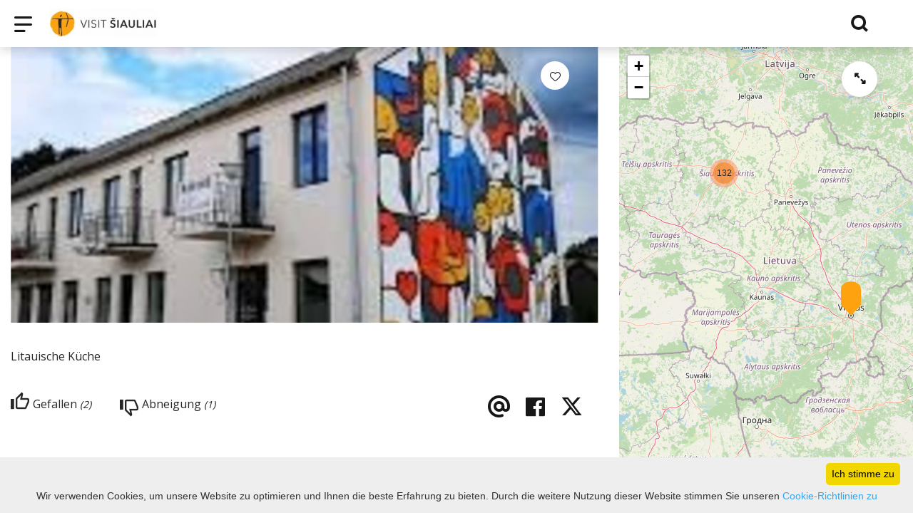

--- FILE ---
content_type: text/html; charset=UTF-8
request_url: https://www.visitsiauliai.lt/de/tourism-view_feeding/id-986/id-986/nuostatai-1/
body_size: 27761
content:
<!DOCTYPE HTML >
<html lang="de">
<head>
    <meta http-equiv="content-type" content="text/html; charset=UTF-8"/>
    <meta name="viewport" content="width=device-width, initial-scale=1.0, user-scalable=0"/>
    <title>visitsiauliai.lt</title>
    <meta property="og:title" content="visitsiauliai.lt"/>
                <meta property="fb:app_id" content=""/>
        <meta property="og:type" content="article"/>
        <meta property="og:description" content=""/>
        <meta property="og:url" content="https://www.visitsiauliai.lt/de/tourism-view_feeding/id-986/"/>
                <meta property="og:image" content="https://www.visitsiauliai.lt/data/tourism_objects/social/atsisiusti__6_.jpg"/>
        <meta property="og:image:width" content="660"/>
        <meta property="og:image:height" content="440"/>
    
            <link rel="shortcut icon" type="image/png"
              href="https://www.visitsiauliai.lt/data/settings/favicon/favSiauliu.jpg"/>
        <link rel="stylesheet" href="https://stackpath.bootstrapcdn.com/bootstrap/4.1.3/css/bootstrap.min.css"
          integrity="sha384-MCw98/SFnGE8fJT3GXwEOngsV7Zt27NXFoaoApmYm81iuXoPkFOJwJ8ERdknLPMO"
          crossorigin="anonymous">
            <link rel="stylesheet"
              href="https://www.visitsiauliai.lt/templates/bebras/siauliai/css/style.css?v=1769172441">
    
    
        
        <script>
        var cookie_text = 'Wir verwenden Cookies, um unsere Website zu optimieren und Ihnen die beste Erfahrung zu bieten. Durch die weitere Nutzung dieser Website stimmen Sie unseren';
        var cookie_link_text = 'Cookie-Richtlinien zu';
        var cookie_link = 'https://www.visitsiauliai.lt/de/seite/cookie-richtlinie/';
        var cookie_close_text = 'Ich stimme zu';
    </script>
    <script type="text/javascript" id="cookieinfo"
            src="https://www.visitsiauliai.lt/templates/js/cookieinfo.js?v=1769172441">
    </script>

    <link rel="canonical" href="https://www.visitsiauliai.lt/de/tourism-view_feeding/id-986/"/>
    <link rel="alternate" href="https://www.visitsiauliai.lt/maistas/krazita/" hreflang="lt-lt"/>
    <link rel="alternate" href="https://www.visitsiauliai.lt/lv/ediens/krazita/" hreflang="lv-lv"/>
    <link rel="alternate" href="https://www.visitsiauliai.lt/en/food-and-drink/krazita/" hreflang="en-gb"/>
    <link rel="alternate" href="https://www.visitsiauliai.lt/ru/eda-i-napitki/krazita/" hreflang="ru-ru"/>


<script type="application/ld+json">{"@context":"http://schema.org","@type":"BreadcrumbList","itemListElement":[{"@type":"ListItem","position":1,"name":"HAUPTSEITE","item":"https://www.visitsiauliai.lt/de/hauptseite/"},{"@type":"ListItem","position":2,"name":"Wo man isst","item":"https://www.visitsiauliai.lt/de/essen/"}]}</script>
    
    <script type="text/javascript" src="https://www.visitsiauliai.lt/templates/bebras/js/jquery-2.1.3.min.js"></script>
<script type="text/javascript" src="https://www.visitsiauliai.lt/templates/bebras/js/jquery.mmenu.all.js" ></script>
<script src="https://www.visitsiauliai.lt/templates/js/jquery/jquery.sumoselect.min.js"></script>
<script type="text/javascript" src="https://www.visitsiauliai.lt/templates/bebras/js/lazysizes.min.js"></script>
<script type="text/javascript" src="https://www.visitsiauliai.lt/templates/bebras/js/bootstrap.min.js"></script>
<script type="text/javascript" src="https://www.visitsiauliai.lt/templates/bebras/js/jquery.sticky-kit.min.js"></script>
<script type="text/javascript" src="https://www.visitsiauliai.lt/templates/bebras/js/swiper/swiper-bundle.min.js" ></script>
<script type="text/javascript" src="https://www.visitsiauliai.lt/templates/bebras/js/jquery.magnific-popup.min.js"></script>
<script type="text/javascript" src="https://www.visitsiauliai.lt/templates/bebras/js/collapse.js"></script>
<script src="https://www.visitsiauliai.lt/templates/js/request.js"></script>
<script type="text/javascript" src="https://www.visitsiauliai.lt/templates/js/loading.js"></script>
<script src="https://www.visitsiauliai.lt/templates/bebras/js/user.js?v=1.1"></script>
<script src="https://www.visitsiauliai.lt/templates/js/jquery/jquery-ui.min.js"></script>
<script type="text/javascript" src="https://www.visitsiauliai.lt/templates/bebras/js/perfect-scrollbar.min.js"></script>


    <script type="text/javascript" src="https://www.visitsiauliai.lt/templates/bebras/js/nouislider.min.js"></script>
        <script type="text/javascript" src="https://www.visitsiauliai.lt/templates/bebras/js/popper.min.js"></script>
    <script type="text/javascript" src="https://cdnjs.cloudflare.com/ajax/libs/ekko-lightbox/5.3.0/ekko-lightbox.min.js"></script>
    <script type="text/javascript" src="https://www.visitsiauliai.lt/templates/bebras/js/jquery.justifiedGallery.min.js"></script>
    <script type="text/javascript" src="https://www.visitsiauliai.lt/templates/bebras/js/jquery.scrollLock.js"></script>
    <script src="https://www.visitsiauliai.lt/templates/js/likedislike.js"></script>
    <script src="https://www.visitsiauliai.lt/templates/js/List/List.js?v=1769172441"></script>
    <script src="https://www.visitsiauliai.lt/templates/js/fullscreen.js"></script>
    <script src="https://www.visitsiauliai.lt/templates/js/multiple_trips.js"></script>
    <script src="https://www.visitsiauliai.lt/templates/fancybox-3.5.7/jquery.fancybox.min.js"></script>
    <script src="https://www.visitsiauliai.lt/templates/swipebox/js/jquery.swipebox.js"></script>


<link href="https://www.visitsiauliai.lt/templates/js/video-js/video-js.min.css" rel="stylesheet">
<script src="https://www.visitsiauliai.lt/templates/js/video-js/video.min.js"></script>

        <link rel="stylesheet" href="https://www.visitsiauliai.lt/templates/css/leaflet.css" crossorigin=""/>
<link rel="stylesheet" href="https://www.visitsiauliai.lt/templates/css/leaflet-custom-style.css?v=1769172441" crossorigin=""/>
<script src="https://www.visitsiauliai.lt/templates/js/leaflet.js" crossorigin=""></script>

<link rel="stylesheet" href="https://www.visitsiauliai.lt/templates/css/MarkerCluster.css" />

<link rel="stylesheet" href="https://www.visitsiauliai.lt/templates/css/MarkerCluster.Default.css" />

<!--[if lte IE 8]><link rel="stylesheet" href="https://leaflet.github.io/Leaflet.markercluster/dist/MarkerCluster.Default.ie.css" /><![endif]-->
<script src="https://www.visitsiauliai.lt/templates/js/leaflet.markercluster-src.js"></script>


<script type="text/javascript">
    base_url = 'https://www.visitsiauliai.lt/';
    window.lid = '4';
    window.base_url = 'https://www.visitsiauliai.lt/';
    window.base_url_lang = 'https://www.visitsiauliai.lt/de/';
    window.base_url_root = 'https://www.visitsiauliai.lt/';
</script>
<script type="text/javascript" src="https://www.visitsiauliai.lt/templates/js/leafletMap.js?v=1769172441"></script>
<link rel="stylesheet" href="https://www.visitsiauliai.lt/templates/css/leafletMap.css?v=1769172441" />



</head>
<body class="initial-load">

<script type="text/javascript">
var _userway_config = {
account: 'i9dCg5OA4M'
};
</script>
<script type="text/javascript" src="https://cdn.userway.org/widget.js"></script>



<script>
  // Netrinti !
  document.addEventListener("DOMContentLoaded", function () {
    const buttons = document.querySelectorAll('.registracijos-mygtukas');

    buttons.forEach(btn => {
      // Pradinis bounce efektas (vienkartinis)
      btn.animate([
        { transform: 'scale(1)', offset: 0 },
        { transform: 'scale(1.1)', offset: 0.3 },
        { transform: 'scale(0.95)', offset: 0.6 },
        { transform: 'scale(1)', offset: 1 }
      ], {
        duration: 600,
        easing: 'ease-out'
      });

      // Hover efektas
      btn.addEventListener("mouseover", function () {
        btn.style.backgroundColor = "#0086c3";
        btn.style.boxShadow = "0 0 10px #00a4e0";
      });

      btn.addEventListener("mouseout", function () {
        btn.style.backgroundColor = "#00a4e0";
        btn.style.boxShadow = "0 0 0 transparent";
      });
    });
  });
</script>

<script>
// Netrinti !
document.addEventListener("DOMContentLoaded", function () {
    const links = document.querySelectorAll('a[href*="Informacija%20lengvai%20suprantama%20kalba%20TIC.pdf"]');
    
    links.forEach(link => {
        const menuTitle = link.querySelector(".sub-menu-title");
        if (menuTitle) {
            const img = document.createElement("img");
            img.src = "https://www.visitsiauliai.lt/data/ckfinder/files/ilsk.jpg";
            img.alt = "Informacija lengvai suprantama kalba";
            img.style.width = "30px"; // adjust size if needed
            img.style.marginRight = "8px";
            menuTitle.prepend(img);
        }
    });
});

</script>
<header class="header">
    <div class="container">
        <a class="top-nav-mobile-toggle" href="#mobile-menu"><span class="bebras-icon-Menu"></span><span class="sr-only">Haushaltsinstitution Tourismusinformationszentrum Šiauliai<br>Vilniaus Str. 213-90, LT-76348 Šiauliai</span></a>
        <div class="logo clearfix">
            <a class="navbar-link" href="https://www.visitsiauliai.lt/de/">
                <img src="https://www.visitsiauliai.lt/data/settings/logo/visit_siauliai_logotipas_h_1__001.jpg"
                     alt="Haushaltsinstitution Tourismusinformationszentrum Šiauliai<br>Vilniaus Str. 213-90, LT-76348 Šiauliai">
            </a>
        </div>
            <div class="mobile-menu" id="mobile-menu">
        <ul class="left-menu">
                                                                    <li>
                                                                                    <span class=" ">Was zu sehen / zu tun</span>
                                                                                <ul>
                    <li>
                                    <a href="https://www.visitsiauliai.lt/de/hauptseite/"  class="">
                        Was zu sehen / zu tun
                    </a>
                            </li>
        
                                <li >

                                    <a href="https://www.visitsiauliai.lt/de/sehenswurdigkeiten/"                    >
                        Sehenswertes
                    </a>
                                
            </li>
                                                                <li >

                                    <span class=" ">Routen</span>
                                    <ul>
                    <li>
                <a href="https://www.visitsiauliai.lt/de/routen/"  class="161 281 ">
                    Routen
                </a>
            </li>
        
                                <li >

                                    <a href="https://www.visitsiauliai.lt/de/seite/der-weg-der-sonne/"                    >
                        Der Weg der Sonne
                    </a>
                                
            </li>
                        </ul>

            </li>
                                            <li >

                                    <a href="https://www.visitsiauliai.lt/de/freizeit/"                    >
                        Freizeitangebote
                    </a>
                                
            </li>
                                            <li >

                                    <a href="https://www.visitsiauliai.lt/de/bildung/"                    >
                        Bildung
                    </a>
                                
            </li>
                        </ul>
                    </li>
                                                                                    <li>
                                                                                    <span class=" ">Wo übernachten</span>
                                                                                <ul>
                    <li>
                                    <a href="https://www.visitsiauliai.lt/de/ubernachten/"  class="">
                        Wo übernachten
                    </a>
                            </li>
        
                                <li >

                                    <a href="https://www.visitsiauliai.lt/de/ubernachten/?filterForm[category][12]=12"                    >
                        Hotels
                    </a>
                                
            </li>
                                            <li >

                                    <a href="https://www.visitsiauliai.lt/de/ubernachten/?filterForm[category][11]=11"                    >
                        Gästehaus
                    </a>
                                
            </li>
                                            <li >

                                    <a href="https://www.visitsiauliai.lt/de/ubernachten/?filterForm[category][122]=122"                    >
                        Wohnungen
                    </a>
                                
            </li>
                                            <li >

                                    <a href="https://www.visitsiauliai.lt/de/ubernachten/?filterForm[category][121]=121"                    >
                        Motels
                    </a>
                                
            </li>
                                            <li >

                                    <a href="https://www.visitsiauliai.lt/de/ubernachten/?filterForm[category][119]=119"                    >
                        Herberge
                    </a>
                                
            </li>
                                            <li >

                                    <a href="https://www.visitsiauliai.lt/de/ubernachten/?filterForm[category][4]=4"                    >
                        Landtourismus Gehöfte
                    </a>
                                
            </li>
                                            <li >

                                    <a href="https://www.visitsiauliai.lt/de/ubernachten/?filterForm[category][13]=13"                    >
                        Campings
                    </a>
                                
            </li>
                                            <li >

                                    <a href="https://www.visitsiauliai.lt/de/ubernachten/?filterForm[category][123]=123"                    >
                        Campingplätze
                    </a>
                                
            </li>
                        </ul>
                    </li>
                                                                                    <li>
                                                                                    <span class="selected ">Wo man isst</span>
                                                                                <ul>
                    <li>
                                    <a href="https://www.visitsiauliai.lt/de/essen/"  class="">
                        Wo man isst
                    </a>
                            </li>
        
                                <li >

                                    <a href="https://www.visitsiauliai.lt/de/essen/?filterForm[category][110]=110"                    >
                        Litauische Küche
                    </a>
                                
            </li>
                                            <li >

                                    <a href="https://www.visitsiauliai.lt/de/essen/?filterForm[category][32]=32"                    >
                        Restaurants
                    </a>
                                
            </li>
                                            <li >

                                    <a href="https://www.visitsiauliai.lt/de/essen/?filterForm[category][33]=33"                    >
                        Das Café
                    </a>
                                
            </li>
                                            <li >

                                    <a href="https://www.visitsiauliai.lt/de/essen/?filterForm[category][56]=56"                    >
                        Bars
                    </a>
                                
            </li>
                                            <li >

                                    <a href="https://www.visitsiauliai.lt/de/essen/?filterForm[category][140]=140"                    >
                        Kantine
                    </a>
                                
            </li>
                                            <li >

                                    <a href="https://www.visitsiauliai.lt/de/essen/?filterForm[category][35]=35"                    >
                        Pizzerien
                    </a>
                                
            </li>
                                            <li >

                                    <a href="https://www.visitsiauliai.lt/de/essen/?filterForm[category][61]=61"                    >
                        Fast Food
                    </a>
                                
            </li>
                                            <li >

                                    <a href="https://www.visitsiauliai.lt/de/essen/?filterForm[category][124]=124"                    >
                        Vegetarische Küche
                    </a>
                                
            </li>
                        </ul>
                    </li>
                                                                                    <li>
                                                    <a href="https://www.visitsiauliai.lt/de/veranstaltungen/"  class="" >
                                Veranstaltungen
                            </a>
                                                                    </li>
                                                                                    <li>
                                                                                    <span class=" ">Über Šiauliai</span>
                                                                                <ul>
                    <li>
                                                                                                                        <a href="http://siauliuistorija.lt/" class="">
                                    Über Šiauliai
                                </a>
                                                                                </li>
        
                                <li >

                                    <a href="http://siauliuistorija.lt/"                    target="_blank">
                        Geschichte der Stadt Šiauliai
                    </a>
                                
            </li>
                                                                <li >

                                    <a href="https://www.visitsiauliai.lt/de/seite/zahlen-und-fakten/"                    >
                        Zahlen und Fakten
                    </a>
                                
            </li>
                                            <li >

                                    <a href="https://www.visitsiauliai.lt/de/veroffentlichungen-1/"                    >
                        Veröffentlichungen
                    </a>
                                
            </li>
                                            </ul>
                    </li>
                                                                                    <li>
                                                                                    <span class=" ">Nützlich</span>
                                                                                <ul>
                    <li>
                                    <a href="https://www.visitsiauliai.lt/de/#"  class="">
                        Nützlich
                    </a>
                            </li>
        
                                                    <li >

                                    <a href="https://www.visitsiauliai.lt/de/seite/wie-komme-ich-dorthin/"                    >
                        Wie komme ich dorthin?
                    </a>
                                
            </li>
                                            <li >

                                    <a href="https://www.visitsiauliai.lt/de/seite/relevante-kontakte/"                    >
                        Aktuelle Kontakte
                    </a>
                                
            </li>
                                            <li >

                                    <a href="https://www.visitsiauliai.lt/de/seite/offentliche-verkehrsmittel/"                    >
                        Öffentliche Verkehrsmittel
                    </a>
                                
            </li>
                                            <li >

                                    <a href="https://www.visitsiauliai.lt/de/seite/busparkplatze/"                    >
                        Busparkplätze
                    </a>
                                
            </li>
                                            <li >

                                    <a href="https://www.visitsiauliai.lt/de/seite/taxi/"                    >
                        Taxi
                    </a>
                                
            </li>
                                            <li >

                                    <a href="https://www.visitsiauliai.lt/de/seite/autovermietung/"                    >
                        Autovermietung
                    </a>
                                
            </li>
                                            <li >

                                    <a href="https://www.visitsiauliai.lt/de/seite/busvermietung-1/"                    >
                        Busvermietung
                    </a>
                                
            </li>
                                            <li >

                                    <a href="https://www.visitsiauliai.lt/de/seite/reiseveranstalter-und-agenturen-1/"                    >
                        Reiseveranstalter und Agenturen
                    </a>
                                
            </li>
                                            <li >

                                    <a href="https://www.visitsiauliai.lt/de/seite/souvenirs/"                    >
                        Souvenirs
                    </a>
                                
            </li>
                                            <li >

                                    <a href="https://www.visitsiauliai.lt/de/konferenzraume/"                    >
                        Konferenzen
                    </a>
                                
            </li>
                                            <li >

                                    <a href="https://www.visitsiauliai.lt/de/seite/mobile-applikation/"                    >
                        Mobile Applikation
                    </a>
                                
            </li>
                                            <li >

                                    <a href="https://www.visitsiauliai.lt/leidiniai"                    >
                        Veröffentlichungen
                    </a>
                                
            </li>
                                                                </ul>
                    </li>
                                                                                    <li>
                                                                                    <span class=" ">Über TIC</span>
                                                                                <ul>
                    <li>
                                    <a href="https://www.visitsiauliai.lt/de/#"  class="">
                        Über TIC
                    </a>
                            </li>
        
                                <li >

                                    <a href="https://www.visitsiauliai.lt/de/seite/uber-uns/"                    >
                        Über uns
                    </a>
                                
            </li>
                                                                                                                                                                                                                                                    <li >

                                    <a href="https://www.visitsiauliai.lt/de/seite/arbeitszeit/"                    >
                        Arbeitszeit
                    </a>
                                
            </li>
                                                                                                                                                                    <li >

                                    <a href="https://www.visitsiauliai.lt/de/baum/"                    >
                        Datenbankbaum
                    </a>
                                
            </li>
                                            </ul>
                    </li>
                                    </ul>
        <div class='mobile-language-switch' id="appendable-language-switch">
            <ul>
                                                        <li><a class='' href='https://www.visitsiauliai.lt/maistas/krazita/nuostatai-1/'>
                            <div class='language-img'><img src='https://www.visitsiauliai.lt/templates/bebras/img/blank.gif'
                                                           class='flag flag-lt' alt="flag-icon Lietuvių"></div>
                            Lietuvių</a></li>
                                                        <li><a class='' href='https://www.visitsiauliai.lt/lv/ediens/krazita/nuostatai-1/'>
                            <div class='language-img'><img src='https://www.visitsiauliai.lt/templates/bebras/img/blank.gif'
                                                           class='flag flag-lv' alt="flag-icon Latviešu"></div>
                            Latviešu</a></li>
                                                        <li><a class='' href='https://www.visitsiauliai.lt/fr/tourism-view_feeding/id-986/id-986/nuostatai-1/'>
                            <div class='language-img'><img src='https://www.visitsiauliai.lt/templates/bebras/img/blank.gif'
                                                           class='flag flag-fr' alt="flag-icon Française"></div>
                            Française</a></li>
                                                        <li><a class='' href='https://www.visitsiauliai.lt/en/food-and-drink/krazita/nuostatai-1/'>
                            <div class='language-img'><img src='https://www.visitsiauliai.lt/templates/bebras/img/blank.gif'
                                                           class='flag flag-en' alt="flag-icon English"></div>
                            English</a></li>
                                                        <li><a class='' href='https://www.visitsiauliai.lt/ru/eda-i-napitki/krazita/nuostatai-1/'>
                            <div class='language-img'><img src='https://www.visitsiauliai.lt/templates/bebras/img/blank.gif'
                                                           class='flag flag-ru' alt="flag-icon Русский"></div>
                            Русский</a></li>
                                                        <li><a class='selected' href='https://www.visitsiauliai.lt/de/tourism-view_feeding/id-986/id-986/nuostatai-1/'>
                            <div class='language-img'><img src='https://www.visitsiauliai.lt/templates/bebras/img/blank.gif'
                                                           class='flag flag-de' alt="flag-icon Deutsch"></div>
                            Deutsch</a></li>
                            </ul>
        </div>
        <div class='mobile-account-block' id="menu-account-block">
    <ul class='mm-listview'>
        <li class='account-name'>
            <a class='selected'>
                <span>
                                            <span class="bebras-icon-avatar"></span>
                                    </span>
                 
            </a>
        </li>
                            <li>
                <a href="https://www.visitsiauliai.lt/de/meine-reisen/"><span></span>Meine Reisen</a>
            </li>
                    <li>
                <a href="https://www.visitsiauliai.lt/de/wagen/"><span></span>Einkaufswagen</a>
            </li>
                    <li>
                <a href="https://www.visitsiauliai.lt/de/bestellhistorie/"><span></span>Bestellungen</a>
            </li>
                    <li>
                <a href="https://www.visitsiauliai.lt/de/"><span></span>Profil bearbeiten</a>
            </li>
                <li>
            <a href="javascript:;" onclick ="return logout();"><span></span>Abmelden</a>
        </li>
    </ul>
</div>
        <div class="close-mm"><span class="bebras-icon-close"></span></div>
    </div>
    <div class="menu-con">
        <nav id="my-menu" class="main-menu clearfix" >
            <ul class="left-menu">
                                                                                    <li tabindex="0" class="                                                            sub-menu-parent                                                         submenu-standart"
                        >
                                                            <a tabindex="-1" href="https://www.visitsiauliai.lt/de/hauptseite/" >
                                    Was zu sehen / zu tun
                                </a>
                                                            <div class="scroll">
        <div class="sub-menu-list">
                                                <div class="nav-column">
                        <a class="" href="https://www.visitsiauliai.lt/de/sehenswurdigkeiten/" target="">                                                        <div class="sub-menu-title">
                                Sehenswertes
                            </div>
                            </a>                                            </div>
                                                                                            <div class="nav-column">
                        <a class="" href="https://www.visitsiauliai.lt/de/routen/" target="">                                                        <div class="sub-menu-title">
                                Routen
                            </div>
                            </a>                                                    <ul>
                                                                                                        <li ><a href="https://www.visitsiauliai.lt/de/seite/der-weg-der-sonne/">Der Weg der Sonne</a></li>
                                                                                                </ul>
                                            </div>
                                                                <div class="nav-column">
                        <a class="" href="https://www.visitsiauliai.lt/de/freizeit/" target="">                                                        <div class="sub-menu-title">
                                Freizeitangebote
                            </div>
                            </a>                                            </div>
                                                                <div class="nav-column">
                        <a class="" href="https://www.visitsiauliai.lt/de/bildung/" target="">                                                        <div class="sub-menu-title">
                                Bildung
                            </div>
                            </a>                                            </div>
                                    </div>
    </div>

                        </li>
                                                                                                        <li tabindex="0" class="                                                            sub-menu-parent                                                         "
                        >
                                                            <a tabindex="-1" href="https://www.visitsiauliai.lt/de/ubernachten/" >
                                    Wo übernachten
                                </a>
                                                        <div class=" scroll" >
    <div class="sub-menu-list tourism_category">
                        <div class="nav-column">
                <a href="https://www.visitsiauliai.lt/de/ubernachten/?filterForm[category][12]=12">
                                        <div class="sub-menu-img">
                        <div></div>
                        <img data-sizes="auto" class="image lazyload"
                            src="[data-uri]"
                            data-src="https://www.visitsiauliai.lt/templates/images/no_photo/660x440.jpg"
                            data-srcset="
                                                            https://www.visitsiauliai.lt/data/tourism/categories/list/vilnius2_1__1_.jpg 289w,
                                                                                        https://www.visitsiauliai.lt/data/tourism/categories/mobile/vilnius2_1__1_.jpg  600w
                            "
                            alt="Hotels"
                        >
                    </div>
                                        <div class="turism-title-box">
                        <div class="sub-menu-title">Hotels</div>
                        <div class="suggestions">Objekte: 17</div>
                    </div>
                </a>
            </div>
                                <div class="nav-column">
                <a href="https://www.visitsiauliai.lt/de/ubernachten/?filterForm[category][11]=11">
                                        <div class="sub-menu-img">
                        <div></div>
                        <img data-sizes="auto" class="image lazyload"
                            src="[data-uri]"
                            data-src="https://www.visitsiauliai.lt/templates/images/no_photo/660x440.jpg"
                            data-srcset="
                                                            https://www.visitsiauliai.lt/data/tourism/categories/list/sveciu_namai.jpg 289w,
                                                                                        https://www.visitsiauliai.lt/data/tourism/categories/mobile/sveciu_namai.jpg  600w
                            "
                            alt="Gästehaus"
                        >
                    </div>
                                        <div class="turism-title-box">
                        <div class="sub-menu-title">Gästehaus</div>
                        <div class="suggestions">Objekte: 12</div>
                    </div>
                </a>
            </div>
                                <div class="nav-column">
                <a href="https://www.visitsiauliai.lt/de/ubernachten/?filterForm[category][122]=122">
                                        <div class="sub-menu-img">
                        <div></div>
                        <img data-sizes="auto" class="image lazyload"
                            src="[data-uri]"
                            data-src="https://www.visitsiauliai.lt/templates/images/no_photo/660x440.jpg"
                            data-srcset="
                                                            https://www.visitsiauliai.lt/data/tourism/categories/list/apartamentai.jpg 289w,
                                                                                        https://www.visitsiauliai.lt/data/tourism/categories/mobile/apartamentai.jpg  600w
                            "
                            alt="Wohnungen"
                        >
                    </div>
                                        <div class="turism-title-box">
                        <div class="sub-menu-title">Wohnungen</div>
                        <div class="suggestions">Objekte: 17</div>
                    </div>
                </a>
            </div>
                                <div class="nav-column">
                <a href="https://www.visitsiauliai.lt/de/ubernachten/?filterForm[category][121]=121">
                                        <div class="sub-menu-img">
                        <div></div>
                        <img data-sizes="auto" class="image lazyload"
                            src="[data-uri]"
                            data-src="https://www.visitsiauliai.lt/templates/images/no_photo/660x440.jpg"
                            data-srcset="
                                                            https://www.visitsiauliai.lt/data/tourism/categories/list/moteliai.jpg 289w,
                                                                                        https://www.visitsiauliai.lt/data/tourism/categories/mobile/moteliai.jpg  600w
                            "
                            alt="Motels"
                        >
                    </div>
                                        <div class="turism-title-box">
                        <div class="sub-menu-title">Motels</div>
                        <div class="suggestions">Objekte: 8</div>
                    </div>
                </a>
            </div>
                                <div class="nav-column">
                <a href="https://www.visitsiauliai.lt/de/ubernachten/?filterForm[category][119]=119">
                                        <div class="sub-menu-img">
                        <div></div>
                        <img data-sizes="auto" class="image lazyload"
                            src="[data-uri]"
                            data-src="https://www.visitsiauliai.lt/templates/images/no_photo/660x440.jpg"
                            data-srcset="
                                                            https://www.visitsiauliai.lt/data/tourism/categories/list/nakvynes_namai.jpg 289w,
                                                                                        https://www.visitsiauliai.lt/data/tourism/categories/mobile/nakvynes_namai.jpg  600w
                            "
                            alt="Herberge"
                        >
                    </div>
                                        <div class="turism-title-box">
                        <div class="sub-menu-title">Herberge</div>
                        <div class="suggestions">Objekte: 9</div>
                    </div>
                </a>
            </div>
                                <div class="nav-column">
                <a href="https://www.visitsiauliai.lt/de/ubernachten/?filterForm[category][4]=4">
                                        <div class="sub-menu-img">
                        <div></div>
                        <img data-sizes="auto" class="image lazyload"
                            src="[data-uri]"
                            data-src="https://www.visitsiauliai.lt/templates/images/no_photo/660x440.jpg"
                            data-srcset="
                                                            https://www.visitsiauliai.lt/data/tourism/categories/list/gradiali_ezero_vila_1__1_.jpg 289w,
                                                                                        https://www.visitsiauliai.lt/data/tourism/categories/mobile/gradiali_ezero_vila_1__1_.jpg  600w
                            "
                            alt="Landtourismus Gehöfte"
                        >
                    </div>
                                        <div class="turism-title-box">
                        <div class="sub-menu-title">Landtourismus Gehöfte</div>
                        <div class="suggestions">Objekte: 24</div>
                    </div>
                </a>
            </div>
                                <div class="nav-column">
                <a href="https://www.visitsiauliai.lt/de/ubernachten/?filterForm[category][13]=13">
                                        <div class="sub-menu-img">
                        <div></div>
                        <img data-sizes="auto" class="image lazyload"
                            src="[data-uri]"
                            data-src="https://www.visitsiauliai.lt/templates/images/no_photo/660x440.jpg"
                            data-srcset="
                                                            https://www.visitsiauliai.lt/data/tourism/categories/list/ajeryne_1__1_.jpg 289w,
                                                                                        https://www.visitsiauliai.lt/data/tourism/categories/mobile/ajeryne_1__1_.jpg  600w
                            "
                            alt="Campings"
                        >
                    </div>
                                        <div class="turism-title-box">
                        <div class="sub-menu-title">Campings</div>
                        <div class="suggestions">Objekte: 2</div>
                    </div>
                </a>
            </div>
                                <div class="nav-column">
                <a href="https://www.visitsiauliai.lt/de/ubernachten/?filterForm[category][123]=123">
                                        <div class="sub-menu-img">
                        <div></div>
                        <img data-sizes="auto" class="image lazyload"
                            src="[data-uri]"
                            data-src="https://www.visitsiauliai.lt/templates/images/no_photo/660x440.jpg"
                            data-srcset="
                                                            https://www.visitsiauliai.lt/data/tourism/categories/list/stovyklavietes.jpg 289w,
                                                                                        https://www.visitsiauliai.lt/data/tourism/categories/mobile/stovyklavietes.jpg  600w
                            "
                            alt="Campingplätze"
                        >
                    </div>
                                        <div class="turism-title-box">
                        <div class="sub-menu-title">Campingplätze</div>
                        <div class="suggestions">Objekte: 4</div>
                    </div>
                </a>
            </div>
                </div>
</div>

                        </li>
                                                                                                        <li tabindex="0" class="selected                                                             sub-menu-parent                                                         "
                        >
                                                            <a tabindex="-1" href="https://www.visitsiauliai.lt/de/essen/" >
                                    Wo man isst
                                </a>
                                                        <div class=" scroll" >
    <div class="sub-menu-list tourism_category">
                        <div class="nav-column">
                <a href="https://www.visitsiauliai.lt/de/essen/?filterForm[category][110]=110">
                                        <div class="sub-menu-img">
                        <div></div>
                        <img data-sizes="auto" class="image lazyload"
                            src="[data-uri]"
                            data-src="https://www.visitsiauliai.lt/templates/images/no_photo/660x440.jpg"
                            data-srcset="
                                                            https://www.visitsiauliai.lt/data/tourism/categories/list/saldus_saltibarsciai_74768908_001.jpg 289w,
                                                                                        https://www.visitsiauliai.lt/data/tourism/categories/mobile/saldus_saltibarsciai_74768908_001.jpg  600w
                            "
                            alt="Litauische Küche"
                        >
                    </div>
                                        <div class="turism-title-box">
                        <div class="sub-menu-title">Litauische Küche</div>
                        <div class="suggestions">Objekte: 24</div>
                    </div>
                </a>
            </div>
                                <div class="nav-column">
                <a href="https://www.visitsiauliai.lt/de/essen/?filterForm[category][32]=32">
                                        <div class="sub-menu-img">
                        <div></div>
                        <img data-sizes="auto" class="image lazyload"
                            src="[data-uri]"
                            data-src="https://www.visitsiauliai.lt/templates/images/no_photo/660x440.jpg"
                            data-srcset="
                                                            https://www.visitsiauliai.lt/data/tourism/categories/list/rsz_nr_6_1_.jpg 289w,
                                                                                        https://www.visitsiauliai.lt/data/tourism/categories/mobile/rsz_nr_6_1_.jpg  600w
                            "
                            alt="Restaurants"
                        >
                    </div>
                                        <div class="turism-title-box">
                        <div class="sub-menu-title">Restaurants</div>
                        <div class="suggestions">Objekte: 27</div>
                    </div>
                </a>
            </div>
                                <div class="nav-column">
                <a href="https://www.visitsiauliai.lt/de/essen/?filterForm[category][33]=33">
                                        <div class="sub-menu-img">
                        <div></div>
                        <img data-sizes="auto" class="image lazyload"
                            src="[data-uri]"
                            data-src="https://www.visitsiauliai.lt/templates/images/no_photo/660x440.jpg"
                            data-srcset="
                                                            https://www.visitsiauliai.lt/data/tourism/categories/list/35.jpg 289w,
                                                                                        https://www.visitsiauliai.lt/data/tourism/categories/mobile/35.jpg  600w
                            "
                            alt="Das Café"
                        >
                    </div>
                                        <div class="turism-title-box">
                        <div class="sub-menu-title">Das Café</div>
                        <div class="suggestions">Objekte: 57</div>
                    </div>
                </a>
            </div>
                                <div class="nav-column">
                <a href="https://www.visitsiauliai.lt/de/essen/?filterForm[category][56]=56">
                                        <div class="sub-menu-img">
                        <div></div>
                        <img data-sizes="auto" class="image lazyload"
                            src="[data-uri]"
                            data-src="https://www.visitsiauliai.lt/templates/images/no_photo/660x440.jpg"
                            data-srcset="
                                                            https://www.visitsiauliai.lt/data/tourism/categories/list/barai.jpg 289w,
                                                                                        https://www.visitsiauliai.lt/data/tourism/categories/mobile/barai.jpg  600w
                            "
                            alt="Bars"
                        >
                    </div>
                                        <div class="turism-title-box">
                        <div class="sub-menu-title">Bars</div>
                        <div class="suggestions">Objekte: 25</div>
                    </div>
                </a>
            </div>
                                <div class="nav-column">
                <a href="https://www.visitsiauliai.lt/de/essen/?filterForm[category][140]=140">
                                        <div class="sub-menu-img">
                        <div></div>
                        <img data-sizes="auto" class="image lazyload"
                            src="[data-uri]"
                            data-src="https://www.visitsiauliai.lt/templates/images/no_photo/660x440.jpg"
                            data-srcset="
                                                            https://www.visitsiauliai.lt/data/tourism/categories/list/zemaicio_cepelinai.jpg 289w,
                                                                                        https://www.visitsiauliai.lt/data/tourism/categories/mobile/zemaicio_cepelinai.jpg  600w
                            "
                            alt="Kantine"
                        >
                    </div>
                                        <div class="turism-title-box">
                        <div class="sub-menu-title">Kantine</div>
                        <div class="suggestions">Objekte: 13</div>
                    </div>
                </a>
            </div>
                                <div class="nav-column">
                <a href="https://www.visitsiauliai.lt/de/essen/?filterForm[category][35]=35">
                                        <div class="sub-menu-img">
                        <div></div>
                        <img data-sizes="auto" class="image lazyload"
                            src="[data-uri]"
                            data-src="https://www.visitsiauliai.lt/templates/images/no_photo/660x440.jpg"
                            data-srcset="
                                                            https://www.visitsiauliai.lt/data/tourism/categories/list/pica_mafijos_vilniuje.jpg 289w,
                                                                                        https://www.visitsiauliai.lt/data/tourism/categories/mobile/pica_mafijos_vilniuje.jpg  600w
                            "
                            alt="Pizzerien"
                        >
                    </div>
                                        <div class="turism-title-box">
                        <div class="sub-menu-title">Pizzerien</div>
                        <div class="suggestions">Objekte: 21</div>
                    </div>
                </a>
            </div>
                                <div class="nav-column">
                <a href="https://www.visitsiauliai.lt/de/essen/?filterForm[category][61]=61">
                                        <div class="sub-menu-img">
                        <div></div>
                        <img data-sizes="auto" class="image lazyload"
                            src="[data-uri]"
                            data-src="https://www.visitsiauliai.lt/templates/images/no_photo/660x440.jpg"
                            data-srcset="
                                                            https://www.visitsiauliai.lt/data/tourism/categories/list/greitas_maistas.jpeg 289w,
                                                                                        https://www.visitsiauliai.lt/data/tourism/categories/mobile/greitas_maistas.jpeg  600w
                            "
                            alt="Fast Food"
                        >
                    </div>
                                        <div class="turism-title-box">
                        <div class="sub-menu-title">Fast Food</div>
                        <div class="suggestions">Objekte: 19</div>
                    </div>
                </a>
            </div>
                                <div class="nav-column">
                <a href="https://www.visitsiauliai.lt/de/essen/?filterForm[category][124]=124">
                                        <div class="sub-menu-img">
                        <div></div>
                        <img data-sizes="auto" class="image lazyload"
                            src="[data-uri]"
                            data-src="https://www.visitsiauliai.lt/templates/images/no_photo/660x440.jpg"
                            data-srcset="
                                                            https://www.visitsiauliai.lt/data/tourism/categories/list/vegetariska.jpg 289w,
                                                                                        https://www.visitsiauliai.lt/data/tourism/categories/mobile/vegetariska.jpg  600w
                            "
                            alt="Vegetarische Küche"
                        >
                    </div>
                                        <div class="turism-title-box">
                        <div class="sub-menu-title">Vegetarische Küche</div>
                        <div class="suggestions">Objekte: 5</div>
                    </div>
                </a>
            </div>
                </div>
</div>

                        </li>
                                                                                                        <li tabindex="0" class="                                                        submenu-standart"
                        >
                                                            <a tabindex="-1" href="https://www.visitsiauliai.lt/de/veranstaltungen/" >
                                    Veranstaltungen
                                </a>
                                                        
                        </li>
                                                                                                        <li tabindex="0" class="                                                            sub-menu-parent                                                         submenu-standart"
                        >
                                                                                                                                                                                    <a tabindex="-1" href="http://siauliuistorija.lt/">
                                                Über Šiauliai
                                            </a>
                                                                                                                                        <div class="scroll">
        <div class="sub-menu-list">
                                                <div class="nav-column">
                        <a class="" href="http://siauliuistorija.lt/" target="_blank">                                                        <div class="sub-menu-title">
                                Geschichte der Stadt Šiauliai
                            </div>
                            </a>                                            </div>
                                                                                            <div class="nav-column">
                        <a class="" href="https://www.visitsiauliai.lt/de/seite/zahlen-und-fakten/" target="">                                                        <div class="sub-menu-title">
                                Zahlen und Fakten
                            </div>
                            </a>                                            </div>
                                                                <div class="nav-column">
                        <a class="" href="https://www.visitsiauliai.lt/de/veroffentlichungen-1/" target="">                                                        <div class="sub-menu-title">
                                Veröffentlichungen
                            </div>
                            </a>                                            </div>
                                                                </div>
    </div>

                        </li>
                                                                                                        <li tabindex="0" class="                                                            sub-menu-parent                                                         "
                        >
                                                            <a tabindex="-1" href="https://www.visitsiauliai.lt/de/#" >
                                    Nützlich
                                </a>
                                                            <div class="scroll">
        <div class="sub-menu-list">
                                                                            <div class="nav-column">
                        <a class="" href="https://www.visitsiauliai.lt/de/seite/wie-komme-ich-dorthin/" target="">                                                        <div class="sub-menu-title">
                                Wie komme ich dorthin?
                            </div>
                            </a>                                            </div>
                                                                <div class="nav-column">
                        <a class="" href="https://www.visitsiauliai.lt/de/seite/relevante-kontakte/" target="">                                                        <div class="sub-menu-title">
                                Aktuelle Kontakte
                            </div>
                            </a>                                            </div>
                                                                <div class="nav-column">
                        <a class="" href="https://www.visitsiauliai.lt/de/seite/offentliche-verkehrsmittel/" target="">                                                        <div class="sub-menu-title">
                                Öffentliche Verkehrsmittel
                            </div>
                            </a>                                            </div>
                                                                <div class="nav-column">
                        <a class="" href="https://www.visitsiauliai.lt/de/seite/busparkplatze/" target="">                                                        <div class="sub-menu-title">
                                Busparkplätze
                            </div>
                            </a>                                            </div>
                                                                <div class="nav-column">
                        <a class="" href="https://www.visitsiauliai.lt/de/seite/taxi/" target="">                                                        <div class="sub-menu-title">
                                Taxi
                            </div>
                            </a>                                            </div>
                                                                <div class="nav-column">
                        <a class="" href="https://www.visitsiauliai.lt/de/seite/autovermietung/" target="">                                                        <div class="sub-menu-title">
                                Autovermietung
                            </div>
                            </a>                                            </div>
                                                                <div class="nav-column">
                        <a class="" href="https://www.visitsiauliai.lt/de/seite/busvermietung-1/" target="">                                                        <div class="sub-menu-title">
                                Busvermietung
                            </div>
                            </a>                                            </div>
                                                                <div class="nav-column">
                        <a class="" href="https://www.visitsiauliai.lt/de/seite/reiseveranstalter-und-agenturen-1/" target="">                                                        <div class="sub-menu-title">
                                Reiseveranstalter und Agenturen
                            </div>
                            </a>                                            </div>
                                                                <div class="nav-column">
                        <a class="" href="https://www.visitsiauliai.lt/de/seite/souvenirs/" target="">                                                        <div class="sub-menu-title">
                                Souvenirs
                            </div>
                            </a>                                            </div>
                                                                <div class="nav-column">
                        <a class="" href="https://www.visitsiauliai.lt/de/konferenzraume/" target="">                                                        <div class="sub-menu-title">
                                Konferenzen
                            </div>
                            </a>                                            </div>
                                                                <div class="nav-column">
                        <a class="" href="https://www.visitsiauliai.lt/de/seite/mobile-applikation/" target="">                                                        <div class="sub-menu-title">
                                Mobile Applikation
                            </div>
                            </a>                                            </div>
                                                                <div class="nav-column">
                        <a class="" href="https://www.visitsiauliai.lt/leidiniai" target="">                                                        <div class="sub-menu-title">
                                Veröffentlichungen
                            </div>
                            </a>                                            </div>
                                                                                            </div>
    </div>

                        </li>
                                                                                                        <li tabindex="0" class="                                                            sub-menu-parent                                                         "
                        >
                                                            <a tabindex="-1" href="https://www.visitsiauliai.lt/de/#" >
                                    Über TIC
                                </a>
                                                            <div class="scroll">
        <div class="sub-menu-list">
                                                <div class="nav-column">
                        <a class="" href="https://www.visitsiauliai.lt/de/seite/uber-uns/" target="">                                                        <div class="sub-menu-title">
                                Über uns
                            </div>
                            </a>                                            </div>
                                                                                                                                                                                                                                                                                                                                                        <div class="nav-column">
                        <a class="" href="https://www.visitsiauliai.lt/de/seite/arbeitszeit/" target="">                                                        <div class="sub-menu-title">
                                Arbeitszeit
                            </div>
                            </a>                                            </div>
                                                                                                                                                                                                                                        <div class="nav-column">
                        <a class="" href="https://www.visitsiauliai.lt/de/baum/" target="">                                                        <div class="sub-menu-title">
                                Datenbankbaum
                            </div>
                            </a>                                            </div>
                                                                </div>
    </div>

                        </li>
                                                </ul>

            <ul class="right-menu">
                                <li class="search-block" id="search-block">
                    <a href="javascript:;" class="bebras-icon-search2" aria-label="Suchen"></a>

<div id="cd-search" class="cd-search search-input" onsubmit="searchSolr()">
    <div class="close-search"></div>
    <form action="https://www.visitsiauliai.lt/de/suche/" method="get">
        <input id="searchfield" type="search" name="q" autocomplete="off" class="search-place" placeholder="Suchen">
        <label for="searchfield" class="sr-only">Suchen</label>
    </form>
    <div class="row" id="result-cont"></div>
</div>

                </li>

                <li class="account" id="account-block">
    <a href="#login-pop" class="login-pop">
                    <span class="no-login bebras-icon-avatar"><span class="sr-only"> Anmeldung</span></span>
            </a>
                <div id="login-pop" class="white-popup-block mfp-hide">
        <div class="login-block">
            <button title="Close (Esc)" type="button" class="mfp-close">×</button>
            <h3>Anmeldung / Registrierung</h3>
            <div class="login-block-container">
                <div class="form-zone login">
                    <h3>Bestehendes Konto</h3>
                    <form action="" id="ajaxLogin" method="post" target="_self" _lpchecked="1">
                        <div>
                            <label for="login_name">Email</label>
                            <input id="login_name" class="comment-input" type="text" name="login_form[email]" value=""
                                   autocomplete="off">
                        </div>
                        <div class="">
                            <label for="login-pass">Passwort</label>
                            <input id="login-pass" class="comment-input" type="password" name="login_form[password]"
                                   autocomplete="off">
                        </div>
                                                <div id="log-errors">

                        </div>
                        <div class="btn-area">
                            <a href="javascript:;" onclick ="$('#ajaxLogin').submit();" class="btn dark">Verbinden</a>
                            <a id="reminder_" class="btn" href="javascript:;">Ich habe es vergessen</a>
                            <a class="register btn dark show-reg-block" href="javascript:;">registrieren</a>
                        </div>
                    </form>
                </div>
                <div class="members-cont">
                    <h3>Verbindung mit einem sozialen Konto herstellen</h3>
                    <div class="social-login-content">

                                                    <div id="facebookLoginBtn" onclick="loginFb(true);">
                                <span></span>Mit Facebook anmelden</div>
                                                                                                                            <div class="privacy-policy-login">Mit der Registrierung stimmst du unserem zu <a target="_blank" href="https://www.visitsiauliai.lt/de/editable-separated/id-253/">Datenschutzrichtlinie</a></div>
                                            </div>
                </div>
            </div>
        </div>
        <div class="reg-block">
            <button title="Close (Esc)" type="button" class="mfp-close">×</button>
            <a class="btn back-login"></a>
            <h3>Anmeldun </h3>
            <div class="members-cont">
                <div class="form-zone">
                    <form action="" id="ajaxRegister" method="post" target="_self" _lpchecked="1">
                        <input id="e_input3" name="e" value="save" type="hidden">
                        <div class="reg-input-area">
                            <div>
                                <div class="">
                                    <label for="reg-name">Name</label>
                                    <input id="reg-name" class="comment-input" type="text" name="register_form[first_name]" value=""
                                           autocomplete="off">
                                </div>
                                <div class="">
                                    <label for="reg-lastname">Nachname</label>
                                    <input id="reg-lastname" class="comment-input" type="text" name="register_form[last_name]" value=""
                                           autocomplete="off">
                                </div>
                                <div class="">
                                    <label for="reg-email">Email</label>
                                    <input id="reg-email" class="comment-input" type="text" name="register_form[email]" value=""
                                           autocomplete="off">
                                </div>
                            </div>
                            <div>
                                <div class="">
                                    <label for="reg-pass">Passwort</label>
                                    <input id="reg-pass" class="comment-input" type="password" name="register_form[password]"
                                           autocomplete="off">
                                </div>
                                <div class="">
                                    <label for="reg-pass2">Passwort wiederholen</label>
                                    <input id="reg-pass2" class="comment-input" type="password" name="register_form[password2]"
                                           autocomplete="off">
                                </div>
                            </div>
                        </div>
                                                <div class="privat-rules">
                            Mit der Registrierung stimmst du unserem zu <a target="_blank" href="https://www.visitsiauliai.lt/de/editable-separated/id-253/">Datenschutzrichtlinie</a>
                        </div>
                                                <a href="javascript:;" onclick ="$('#ajaxRegister').submit();" class="register btn">registrieren</a>
                        <div id="reg-errors">
                        </div>
                    </form>
                </div>
            </div>
        </div>
        <div class="form-zone pass-reminder">
            <button title="Close (Esc)" type="button" class="mfp-close">×</button>
            <a class="btn back-login"></a>
            <h3>Passwort Erinnerung</h3>
            <form action="" id="ajaxReminder" method="post" target="_self" _lpchecked="1">
                <input id="e_input2" name="e" value="save" type="hidden">

                <div class="">
                    <label for="remind_email">Email</label>
                    <input id="remind_email" class="comment-input" type="text" name="f[email]" value=""
                           autocomplete="off">
                </div>

                <div class="btn-area">
                    <a href="javascript:;" onclick ="$('#ajaxReminder').submit();" id="reminder_" class="btn">Erinnere dich daran</a>
                </div>
                <div id="remind-errors">
                </div>
            </form>
        </div>
    </div>


<script type="text/javascript">
    var reminder_errors = $('#remind-errors');
    $('#ajaxReminder').submit(function ()
    {
        var form = $(this).serialize();

        startLoading();
        reminder_errors.html('');
        $.ajax({
            url: "https://www.visitsiauliai.lt/de/?module=members&action=psw_recovery",
            data: form,
            type: "POST",
            dataType: 'json',
            success: function (result)
            {
                stopLoading();
                if (result.message)
                reminder_errors.append('<div class="space-bracket red"><span>' + result.message + '</span></div>');
            }
        });

        return false;
    });

    var login_errors = $('#log-errors');
    $('#ajaxLogin').submit(function ()
    {
        var form = $(this).serialize();

        startLoading();
        login_errors.html('');
        $.ajax({
            url: "https://www.visitsiauliai.lt/de/?module=members&action=login",
            data: form,
            type: "POST",
            dataType: 'json',
            success: function (result)
            {
                stopLoading();
                if (result.errors)
                {
                    $.each(result.errors, function (i, val)
                    {
                        login_errors.append('<div class="space-bracket red"><span>' + val + '</span></div>');
                    });
                }
                else
                {
                    var magnificPopup = $.magnificPopup.instance;
                    magnificPopup.close();
                    afterLogin();
                }
            }
        });

        return false;
    });

    var register_errors = $('#reg-errors');
    $('#ajaxRegister').submit(function ()
    {
        startLoading();
        var form = $(this).serialize();
        register_errors.html('');
        $.ajax({
            url: "https://www.visitsiauliai.lt/de/?module=members&action=register",
            data: form,
            type: "POST",
            dataType: 'json',
            success: function (result)
            {
                stopLoading();
                if (result.errors)
                {
                    $.each(result.errors, function (i, val)
                    {
                        register_errors.append('<div class="space-bracket red"><span>' + val + '</span></div>');
                        return false;
                    });
                }
                else
                {
                    var success_text = "Registrierung erfolgreich";
                    var email_text = "##el-pastu-issiunteme-aktyvacijos-nuoroda##";
                    register_errors.append('<div class="space-bracket red"><span>' + success_text + '</span></div>');
                    register_errors.append('<div class="space-bracket red"><span>' + email_text + '</span></div>');
                }
            }
        });

        return false;
    });

    $(function ()
    {
        $('.login-pop').magnificPopup({
            type: 'inline',
            preloader: false,
            focus: '#username',
            modal: true
        });

        $(".show-reg-block").on('click', function() {
            $(".login-block").slideUp();
            $(".reg-block").slideDown();
        });

        $(".back-login").on('click', function() {
            $(".login-block").slideDown();
            $(".reg-block, .form-zone.pass-reminder").slideUp();
        });

        $("#reminder_").on("click", function(){
            $(".login-block").slideUp();
            $(".form-zone.pass-reminder").slideDown();
        });
    });
</script>

    </li>

                <li class="sub-menu-parent language-switch mobile-language-switch d-none">
                                            
                                                                    
                                                                    
                                                                    
                                                                    
                                                                    
                                                    <a class="kalba">
                                <span>Sprache</span>
                            </a>
                                                                <ul class="sub-menu">
                        <div>

                                                            
                                                                                            
                                                                                            
                                                                                            
                                                                                            
                                                                                            
                                                                    <li class="selected-language">
                                        <a href="https://www.visitsiauliai.lt/de/tourism-view_feeding/id-986/id-986/nuostatai-1/">
                                            <span class="mobile"><span><img src="https://www.visitsiauliai.lt/templates/bebras/img/blank.gif" class="flag flag-de" alt="flag-icon Deutsch"></span> Deutsch</span>
                                        </a>
                                    </li>
                                                            
                                                            
                                                                    <li>
                                        <a href="https://www.visitsiauliai.lt/maistas/krazita/nuostatai-1/">
                                            <span class="mobile"><span><img src="https://www.visitsiauliai.lt/templates/bebras/img/blank.gif" class="flag flag-lt" alt="flag-icon Lietuvių"></span> Lietuvių</span>
                                        </a>
                                    </li>
                                                                                            
                                                                    <li>
                                        <a href="https://www.visitsiauliai.lt/lv/ediens/krazita/nuostatai-1/">
                                            <span class="mobile"><span><img src="https://www.visitsiauliai.lt/templates/bebras/img/blank.gif" class="flag flag-lv" alt="flag-icon Latviešu"></span> Latviešu</span>
                                        </a>
                                    </li>
                                                                                            
                                                                    <li>
                                        <a href="https://www.visitsiauliai.lt/fr/tourism-view_feeding/id-986/id-986/nuostatai-1/">
                                            <span class="mobile"><span><img src="https://www.visitsiauliai.lt/templates/bebras/img/blank.gif" class="flag flag-fr" alt="flag-icon Française"></span> Française</span>
                                        </a>
                                    </li>
                                                                                            
                                                                    <li>
                                        <a href="https://www.visitsiauliai.lt/en/food-and-drink/krazita/nuostatai-1/">
                                            <span class="mobile"><span><img src="https://www.visitsiauliai.lt/templates/bebras/img/blank.gif" class="flag flag-en" alt="flag-icon English"></span> English</span>
                                        </a>
                                    </li>
                                                                                            
                                                                    <li>
                                        <a href="https://www.visitsiauliai.lt/ru/eda-i-napitki/krazita/nuostatai-1/">
                                            <span class="mobile"><span><img src="https://www.visitsiauliai.lt/templates/bebras/img/blank.gif" class="flag flag-ru" alt="flag-icon Русский"></span> Русский</span>
                                        </a>
                                    </li>
                                                                                            
                                                                                    </div>
                    </ul>
                </li>

                <li class="sub-menu-parent language-switch">

                                            
                                                                    
                                                                    
                                                                    
                                                                    
                                                                    
                                                    <a href="">
                                <span>DE</span>
                            </a>
                                                                <ul>
                                                    <li >
                                <a href="https://www.visitsiauliai.lt/maistas/krazita/nuostatai-1/">

                                    <div><img src="https://www.visitsiauliai.lt/templates/bebras/img/blank.gif" class="flag flag-lt" alt="flag Lietuvių"></div>
                                    Lietuvių
                                </a>
                            </li>
                                                    <li >
                                <a href="https://www.visitsiauliai.lt/lv/ediens/krazita/nuostatai-1/">

                                    <div><img src="https://www.visitsiauliai.lt/templates/bebras/img/blank.gif" class="flag flag-lv" alt="flag Latviešu"></div>
                                    Latviešu
                                </a>
                            </li>
                                                    <li >
                                <a href="https://www.visitsiauliai.lt/fr/tourism-view_feeding/id-986/id-986/nuostatai-1/">

                                    <div><img src="https://www.visitsiauliai.lt/templates/bebras/img/blank.gif" class="flag flag-fr" alt="flag Française"></div>
                                    Française
                                </a>
                            </li>
                                                    <li >
                                <a href="https://www.visitsiauliai.lt/en/food-and-drink/krazita/nuostatai-1/">

                                    <div><img src="https://www.visitsiauliai.lt/templates/bebras/img/blank.gif" class="flag flag-en" alt="flag English"></div>
                                    English
                                </a>
                            </li>
                                                    <li >
                                <a href="https://www.visitsiauliai.lt/ru/eda-i-napitki/krazita/nuostatai-1/">

                                    <div><img src="https://www.visitsiauliai.lt/templates/bebras/img/blank.gif" class="flag flag-ru" alt="flag Русский"></div>
                                    Русский
                                </a>
                            </li>
                                                    <li class="active">
                                <a href="https://www.visitsiauliai.lt/de/tourism-view_feeding/id-986/id-986/nuostatai-1/">

                                    <div><img src="https://www.visitsiauliai.lt/templates/bebras/img/blank.gif" class="flag flag-de" alt="flag Deutsch"></div>
                                    Deutsch
                                </a>
                            </li>
                                            </ul>
                </li>
                                <li class="page-tree">
                    <a href="https://www.visitsiauliai.lt/de/baum/" ></a>
                </li>
                            </ul>
            <div class="menu-bg"></div>
                        <div class="mobile-search-block"> <a class="bebras-icon-search2" id="mobile-search-trigger"></a>

<div id="cd-search" class="cd-search search-input" onsubmit="searchSolr()">
    <div class="close-search"></div>
    <form action="https://www.visitsiauliai.lt/de/suche/" method="get">
        <input id="searchfield-mobile" type="search" name="q" autocomplete="off" class="search-place" placeholder="Suchen">
        <label for="searchfield-mobile" class="sr-only">Suchen</label>
    </form>
    <div class="row" id="result-cont-mobile"></div>
</div>
</div>
        </nav>

    </div>
    <script type="text/javascript">
    $(".search-input input").keyup(function(e) {
        if (e.keyCode === 27) {
            $(".search-block > a").removeClass('selected');
            $('.search-block').removeClass('show-search');
        }
    });

    if($( window ).width() >= 1160) {
        searchfield = $('#searchfield');
    } else {
        searchfield = $('#searchfield-mobile');
    }

    let searchTimeout;
    let current;
    $(window).load(function(){
        searchfield.keyup(function(e){
            if (e.which !== 40 && e.which !== 38) { // down
                clearTimeout(searchTimeout);
                searchTimeout = setTimeout(searchSolr, 300);
            } else {
                walkSuggestions(e.which)
            }
        });
    });

    let typedValue = "";

    function searchSolr(){
        if(searchfield.val().length == 0){
            $('#result-cont').html('');
            $('.cd-search').removeClass('is-visible');
            $('header.small-header').removeClass('mob-search-active');
            return;
        }

        request('searchSuggestions', {
            type: 'POST',
            url: 'https://www.visitsiauliai.lt/?module=search&action=suggestions&lang_code=4',
            data : {
                ajax : 1,
                index: 1,
                query : searchfield.val()
            },
            success: function(result){
                if($( window ).width() >= 1160) {
                    $('#result-cont').html(result);
                    current = null;
                    typedValue = searchfield.val();
                } else {
                    $('#result-cont-mobile').html(result);
                }
            }
        });
    }


    $('.search-block > a').on('click', function(event){
        if ($('#searchfield').val() &&  $('.cd-search').hasClass('is-visible')) {
            $('#searchfield').parent().submit();
        }
        toggleSearch();
        if (!$('#searchfield').is(":empty")) {

        }
    });


    $('.close-search').on('click', function(event){
        event.preventDefault();
        toggleSearch("close");
    });


    jQuery(document).on('keyup',function(evt) {
        if (evt.keyCode == 27) {
            event.preventDefault();
            toggleSearch("close");
        }
    });


    function toggleSearch(type) {
        searchSolr();
        if(type=="close") {
            $('header.small-header').removeClass('mob-search-active');
            $('.search-block').removeClass('show-search');
            $('.cd-search').removeClass('is-visible');
            $(".search-block").removeClass('selected');
            $('body').removeClass('stop-scrolling');
            $('.menu-bg').removeClass('active-menu-bg');
        } else {
            //toggle search visibility
            $('header.small-header').toggleClass('mob-search-active');
            $('body').toggleClass('stop-scrolling');
            $('.search-block').toggleClass('show-search');
            $('.cd-search').toggleClass('is-visible');
            $('.search-block').toggleClass('selected');
            $('.menu-bg').toggleClass('active-menu-bg');
            var input = document.getElementById('searchfield');
            input.focus();
            input.select();
            if($(window).width() > 1190 && $('.cd-search').hasClass('is-visible')) $('.cd-search').find('input[type="search"]').focus();
        }
    }

    $(document).mouseup(function(e)
    {
        var container = $(".cd-search");

        // if the target of the click isn't the container nor a descendant of the container
        if (!container.is(e.target) && container.has(e.target).length === 0)
        {
            toggleSearch("close");
        }
    });

    //mobile

    $('#mobile-search-trigger').on('click', function(event){
        event.preventDefault();
        toggleSearch();
    });

    $( document ).ready(function() {
       $('.hp-search .search-place').keydown(function(e) {
           var code = e.key;
           var value = $(this).val();
           if(code === "Enter") {
               e.preventDefault();
           }
           if( $(".mobile-search-block").css('display') == 'none') {
               $('.search-block > a').trigger( "click" );
               $('#searchfield').val(value);
           } else {
               $('#mobile-search-trigger').trigger( "click" );
               $('#searchfield-mobile').val(value);
               $('#searchfield-mobile').focus();
           }
           this.value = '';
       })
    });

    function goNext(){
        if (current){
            if(current.next().length !== 0) {
                let next = current.next();
                let previous = current;
                change(previous, next);
            }
        } else {
            current = $('.suggestion-item').first();
            change(null, current);
        }
    }

    function goPrevious(){
        if (current){
            if(current.prev().length !== 0) {
                let next = current.prev();
                let previous = current;
                change(previous, next);
            } else{
                change(current, null)
            }
        } else {
            current = $('.suggestion-item').last();
            change(null, current);
        }
    }

    function change(previous, next) {
        if (previous)
            previous.css('background-color', '#fff');
        if (next){
            current = next;
            next.css("background-color", "#efefef");
            let text = $('a', next).text();
            searchfield.val(text)
        } else {
            searchfield.val(typedValue)
        }
    }
    
    function walkSuggestions(key) {

        if (key === 40) { // down
            goNext();
        } else if (key === 38) { // up
            goPrevious();
        }
    }

</script>


    </div>
</header>
<div id="class_change" class="wrap container-fluid bootstrap-list">
    <div class="row">
        <div class="col-lg-8 col-md-8 col-sm-12"><div class="bootstrap-tourism-view" id="left_side">
            <div class="main-view-photo">
                                        <a href="https://www.visitsiauliai.lt/data/tourism_objects/large/atsisiusti__6_.jpg"
                   data-fancybox="gallery" data-caption="">
                    <img data-sizes="auto" class="image lazyload"
                         src="[data-uri]"
                         data-srcset="
                            https://www.visitsiauliai.lt/data/tourism_objects/landing/atsisiusti__6_.jpg 868w,
                            https://www.visitsiauliai.lt/data/tourism_objects/view-route/atsisiusti__6_.jpg 767w,
                            https://www.visitsiauliai.lt/data/tourism_objects/mobile/atsisiusti__6_.jpg 560w"
                         alt=""
                    >
                                                        </a>
                    </div>
    
    <a class="add-favorite" onclick="addToTrip(986);">
        <input data-id="986" type="checkbox"                class="favorite-heart trip_object_986" id="favorite_object_986">
        <label for="favorite_object_986"><span class="sr-only">Füge meine Reisen hinzu</span></label>
    </a>

    <div class="tourism-view-block">
        <h1></h1>
        <div class="category">Litauische Küche</div>
        


        
        
        
        
        <div class="like-dislike-button">
    <div class="like-dislike trigger" data-rate="1" data-type="feeding" data-id="986">
        <input id="rate-986" type="checkbox" class="rate" >
        <label for="rate-986" class="likes like-count clickable-by-enter" tabindex="0"><span
                    class="rate-text">Gefallen </span><span>(<span class="rate_positive">2</span>)</span></label>
    </div>
    <div class="like-dislike trigger" data-rate="-1" data-type="feeding" data-id="986">
        <input id="rate-986feeding" type="checkbox" class="rate" >
        <label for="rate-986feeding" class="dislikes like-count clickable-by-enter" tabindex="0"><span
                    class="rate-text">Abneigung </span><span>(<span class="rate_negative">1</span>)</span></label>
    </div>
</div>

        
        

            <script src="https://www.google.com/recaptcha/api.js?render=6LdOi-oUAAAAAKU10U45LcmDtnG2HbrucVNQ2xIq"></script>
    <script>window.gcaptcha_key = "6LdOi-oUAAAAAKU10U45LcmDtnG2HbrucVNQ2xIq"</script>
<div class="share-block">
    <div id="socialShare" class="btn-group share-group">
        <ul class="share-list">
            <li>
                <a data-original-title="Email" rel="tooltip" class="share btn btn-mail email-popup"
                   data-placement="left" href="#email-popup">
                    <i class="bebras-icon-email2"> <span class="sr-only">Email</span></i>
                </a>
            </li>
            <li>
                <a data-original-title="Facebook" rel="tooltip" class="share btn btn-facebook"
                   data-placement="left" href="https://www.visitsiauliai.lt/de/tourism-view_feeding/id-986/" name="fb">
                    <i class="fa fa-facebook-official"> <span class="sr-only">Facebook</span></i>
                </a>
            </li>
            <li>
                <a data-original-title="X" rel="tooltip" class="share btn btn-twitter"
                   data-placement="left" href="https://www.visitsiauliai.lt/de/tourism-view_feeding/id-986/" name="tw">
                    <i class="bebras-icon-x"> <span class="sr-only">X</span></i>
                </a>
            </li>
        </ul>
        <!-- Email popup -->
        <div id="email-popup" class="email-form white-popup-block mfp-hide">
            <h3>Link per E-Mail teilen</h3>
            <form id="email_share">
                <input spellcheck="false" type="text" class="email-input" name="f[from]" id="share-email"
                       placeholder="Ihre E-Mail">
                <label for="share-email" class="sr-only">Ihre E-Mail</label>
                <input spellcheck="false" type="text" class="email-input" name="f[emails]" id="share-emails"
                       placeholder="E-Mail-Adressen des Empfängers getrennt durch ,">
                <label for="share-emails" class="sr-only">E-Mail-Adressen des Empfängers getrennt durch ,</label>
                <input type="submit" class="send-email btn dark" value="Senden">
            </form>
            <script>
                $('#email_share').submit(function(e){
                    e.preventDefault();
                    var form = $(this);
                    var URL = "https://www.visitsiauliai.lt/de/tourism-send_email/id-986/";

                    grecaptcha.ready(function () {
                        // console.log("Captcha loaded, key: ",window.gcaptcha_key);
                        grecaptcha.execute(window.gcaptcha_key, {
                            action: 'create_email'
                        }).then(function (token) {
                            // console.log("Captcha token received", token);
                            form.prepend('<input type="hidden" name="g-recaptcha-response" value="' + token + '">');

                            jQuery.ajax(
                                {
                                    type: 'POST',
                                    url: URL,
                                    data: form.serialize(),
                                    dataType: "json",
                                    beforeSend: function () {
                                        $('input', form).removeClass('err');
                                    },
                                    success: function (result) {
                                        if (result.success) {
                                            showMessage(result.message);
                                            $.magnificPopup.close();
                                        } else {
                                            $.each(result.errors, function (i, val) {
                                                showMessage(val, 'err');
                                            });
                                        }
                                    }
                                });
                        });
                    });

                    return false;
                });

                $(document).ready(function ()
                {
                    $('.email-popup').magnificPopup({
                        type: 'inline',
                        preloader: false,
                        focus: '#name',

                        // When elemened is focused, some mobile browsers in some cases zoom in
                        // It looks not nice, so we disable it:
                        callbacks: {
                            beforeOpen: function ()
                            {
                                if ($(window).width() < 700)
                                {
                                    this.st.focus = false;
                                }
                                else
                                {
                                    this.st.focus = '#name';
                                }
                            }
                        }
                    });
                });
            </script>

        </div>
    </div>
    <script type="text/javascript">
        $('.btn-share').on('click', function ()
        {
            $(this).parent().addClass('open');
        });

        $(document).click(function (e)
        {
            var target = e.target;

            if (!$(target).is('#socialShare') && !$(target).parents().is('#socialShare'))
            {
                $('#socialShare').removeClass('open');
            }
        });

        $('.share').click(function (e)
        {
            e.preventDefault();
            var a = this.name;
            console.log(this.href);

            if (a == 'fb')
            {
                Share('https://www.facebook.com/sharer/sharer.php?u=' + encodeURIComponent(this.href));
            }

            if (a == 'tw')
            {
                Share('https://twitter.com/intent/tweet?text=' + encodeURIComponent(this.href));
            }

            if (a == 'g+')
            {
                Share('https://plus.google.com/share?url=' + encodeURIComponent(this.href));
            }

        });

        function Share(url)
        {
            window.open(url, 'name', 'height=550,width=550');
        }


    </script>
</div>


                            
        
                                                                                                                                                                        
                                                                                                                                                                                                                                                                                                                                                                                                                                                                                                                                                                                                                                                                                                                                                                                                            <div class="contact-content">

                <div class="contact-block">
                                            <div class="address-block">
                            <div class="contact-block-title">Adresse:</div>
                            <div class="address">
                                                                    <a target="_blank"
                                       href="//maps.google.com/maps?q=55.604421,22.689942&ll=55.604421,22.689942&z=12">M. Valančiaus g. 42, Kražiai</a>
                                                            </div>
                                                                                </div>
                    
                                            <div class="phone">
                            <div class="contact-block-title">Kontakt:</div>
                            <div>
                                
                                                                                                                                                                    <a href="tel:+37067612694">+370 67612694</a>
                                                                                            </div>
                        </div>
                                                                            </div>
            </div>
                            <div class="property-content">
                                                                                                <h3>Ort der Dienstleistung</h3>
                        <div class="property-list">
                                                            <div class="property">
                                    <span class=""></span>
                                    Kelmė Bezirk
                                </div>
                                                    </div>
                                                                                                                                                                                                                                                                                                                                                                                                                                                                                                                                                                                                                                                                                                                                                                                                                                                                                                            

            </div>
        
        <div class="content-list">
            <div class="content">
                
            </div>
        </div>


        
        
        
    <div class="comment-content">
        <h3>Bewertungen</h3>
        <div id="review-b">

            <div class="content-wrap">
    <form id="comment-form" target="_self">
        <input type="hidden" name="f[apgavikas]" value="">
        <input id="rcp" type="hidden" name="f[rcp]" value="sec_check">
            <div id="user-comment">
            <div class="input-name">
            <label for="comment-anon_name">Name</label>
            <a class="login-pop-comments login" onclick="$('.login-pop').click();return false;" tabindex="0" id="login-pop-comments">Verbinden</a>
            <input id="comment-anon_name" type="text" name="f[anon_name]">
        </div>
    </div>
<script>
    $("#login-pop-comments").keyup(function(event) {
        if (event.keyCode === 13) {
            $("#login-pop-comments").click();
        }
    });
</script>

        <div class="like-dislike trigger" data-rate="-1" data-type="feeding" data-id="986">
            <input type="checkbox" class="rate" id="like-minus" >
            <label class="dislikes like-count clickable-by-enter" for="like-minus" tabindex="0">Abneigung</label>
        </div>
        <div class="like-dislike trigger" data-rate="1" data-type="feeding" data-id="986">
            <input type="checkbox" class="rate" id="like-plus" >
            <label class="likes like-count clickable-by-enter" for="like-plus" tabindex="0">Gefallen</label>
        </div>

        <div class="input-content">
            <textarea id="comment-text" name="f[text]" placeholder="Beschreibe deine Eindrücke"></textarea>
            <label class="sr-only" for="comment-text">Beschreibe deine Eindrücke</label>
        </div>

        <div id="comment-error" class="hidden">
        </div>
        <a type="submit" onclick="$('#comment-form').submit();" class="btn green clickable-by-enter" tabindex="0">Kommentieren</a>
    </form>
</div>
<script>
    var commentError = $('div#comment-error');

    $('#comment-form .like-dislike label').click(function ()
    {
        var item = $('#' + $(this).parent().data('id'));
        $('input', $(this).parent()).prop('checked', false);
        var checked = !!item.attr('checked');
        console.log(item, checked);
        item.prop('checked', !checked);
        item.attr('checked', !checked);
    });

    $('#comment-form').submit(function (e)
    {
        var data = $(this).serialize().replace('sec_check', 'rxx3rx') + "&f[title]=placeholder";
        var form = $(this);

        $.ajax({
            dataType: 'json',
            type: 'post',
            url: 'https://www.visitsiauliai.lt/?module=editable&action=write&comment_item_id=986&comment_type=feeding',
            data: data,
            success: function (result)
            {
                $('.comment-input').removeClass('err');
                commentError.addClass('hidden');
                commentError.html('');
                if (result.status == 0)
                {
                    $.each(result.error, function (i, val)
                    {
                        console.log(val);
                        $('#comment-' + i).addClass('err');
                        commentError.append('<span class="comment-error">' + val + ' </span>');
                    });
                    commentError.removeClass('hidden');
                }
                else if (result.status == 1)
                {
                    list.prepend(result.html);
                    comments = 1;
                    form[0].reset();
                }
            }
        });

        return false;
    });
    //after login override (user.js)
    afterLogin = function ()
    {
        reloadUserMenu();
        stopLoading();

        $.ajax({
            url: window.base_url_lang + '?module=members&action=usermenu',
            dataType:'json',
            success: function (result)
            {
                $('#user-comment').replaceWith(result.comment_user);
            }
        });
    };
</script>
        </div>
        <div class="review-block">
            <ul id="comment-list">
                
            </ul>
            <div id="review-a">
                            </div>
        </div>
    </div>
    <script>
        list = $('#comment-list');
        form = $('#review-b');

        function toggleForm(item)
        {
            form.toggleClass('hidden');
            if(!form.hasClass('hidden'))
                $('html, body').animate({
                    scrollTop: form.offset().top
                }, 1000);

            item.toggleClass('red');
        }

        function reloadCommentsForm()
        {
            $.ajax({
                url:"https://www.visitsiauliai.lt/de/?module=editable&action=get_comment_form",
                data:{
                    comment_type:'feeding',
                    comment_item_id:'986'
                },
                type:'post',
                success:function(data)
                {
                    form.html(data);
                    if(typeof reloadLoginPopupComments == "function")
                    {
                        reloadLoginPopupComments();
                    }
                }
            });
        }

        $('#load-more-comments').click(function ()
        {
            var timestamp = $(this).data('timestamp');
            $.ajax({
                type: 'post',
                dataType: 'json',
                url: 'https://www.visitsiauliai.lt/?module=editable&action=commentsRender&comment_ajax=1&comments_page=1&comment_item_id=986&comment_type=feeding',
                success: function (result)
                {
                    list.html(result.html);
                    $('#load-more-comments').remove();
                }
            });
        });
    </script>


        <div class="tourism-ads" style="display:none;">
            <div class="ads-background"
                 style="background-image: url('https://www.visitsiauliai.lt/templates/bebras/siauliai/images/adsbg.jpg');"></div>

            <div class="iphone">
                <img src="https://www.visitsiauliai.lt/templates/bebras/siauliai/images/iphone-route.png">
            </div>

            <div class="text-area">

                <h2>Ismanioji programele / Audio gidas</h2>

                <div class="ads-desc">
                    Check your DNS Settings. A 523 error means that Cloudflare could not reach your host web server. The
                    most common cause is that your DNS settings are incorrect. Please contact your hosting provider to
                    confirm your origin IP and then make sure the correct IP is listed for your A record in your
                    Cloudflare DNS Settings page. Additional troubleshooting information here.
                </div>

                <div class="mobile-story">
                    <a href="#" class="ios"><img
                                src="https://www.visitsiauliai.lt/templates/bebras/siauliai/images/apple.png"></a>
                    <a href="#" class="android"><img
                                src="https://www.visitsiauliai.lt/templates/bebras/siauliai/images/android.png"></a>
                </div>
            </div>

        </div>
    </div>

    <script>
        if (typeof map != "undefined") {
            if (map.objects[986]) {
                map.deselectAllObjects();
                map.objects[986].select(true);
                if (map.map.setView != "undefined") {
                    map.map.setView(map.objects[986].pointer._latlng, 18);
                } else {
                    map.map.setCenter(map.objects[986].pointer.position);
                    map.map.setZoom(18);
                }
            }

            if (map.openedRoute) {
                map.selectOpenedRouteObject(986);
            }
        }
    </script>
    <script>
        window.back_button_text = "Bezeichnung";
        $('.map-close-fullscreen').html(window.back_button_text);

        $(document).ready(function () {
            var window_width = window.innerWidth;


            if (window_width < 768) {
                jQuery(".sidebar > div:first-child").trigger("sticky_kit:detach");
            } else {
                make_sticky();
            }

            jQuery(window).resize(function () {

                window_width = window.innerWidth;
                if (window_width < 768) {
                    jQuery(".sidebar > div:first-child").trigger("sticky_kit:detach");
                } else {
                    make_sticky();

                }

            });

            function make_sticky() {
                jQuery(".sidebar > div:first-child").trigger("sticky_kit:detach");
                jQuery("header:not(.small-header) ~ .view.object .sidebar > div:first-child, header:not(.small-header) ~ .mm-slideout .view.object .sidebar > div:first-child").stick_in_parent({
                    //parent: '.sidebar',
                    offset_top: 80,
                });

                jQuery("header.small-header ~ .view.object .sidebar > div:first-child, header.small-header ~ .mm-slideout .view.object .sidebar > div:first-child").stick_in_parent({
                    //parent: '.sidebar',
                    offset_top: 66,
                });
            }
        });
        $(document).ready(function(){
            initYellowAudioPlayers();
        })
    </script>
</div></div>
        <div class="col-lg-4 col-md-4 col-sm-12 pr-0"><div class="sidebar" id="right_side">
    <div>
        <div class="sidebarsticky">

            <div id="sidebar_buttons_component">
    <div class="btn full-screen-map"></div>
    <div class="mobile-filter-map-content">
        <div class="mobile-filter-map-button ">
                        <div class="mobile-map">Karte</div>
                    </div>
    </div>
    <script>
        $(".mobile-map").on('click', function(e){
            if($(this).hasClass('mobile-cancel')){

                $('.filter-block').removeClass('active');
                $(".mobile-filter-map-button .mobile-filter").text(filter_text);
                $(".mobile-filter-map-button .mobile-cancel")
                    .removeClass('mobile-cancel')
                    .addClass('mobile-map')
                    .text(map_text);

                e.preventDefault();
                $('body').removeAttr('style');
                $('body').css('overflow', 'auto');

            }
            else
            {
                if (navigator.userAgent.match(/(iPod|iPhone|iPad)/)) {
                    $("#map").addClass("ios");
                } else{
                    GoInFullscreen($("#map").get(0));
                }
            }
        });


        openFilter = function ()
        {

        };
        
        openProduct = function ()
        {

        };
        

        function toggleMap()
        {
            map.locked = true;
            $(".full-screen-map").toggleClass('closed-map');
            $(".btn.filter-btn").toggleClass('hide');
            $(".wrap").toggleClass('full-map');

            setTimeout(function(){
                map.locked = false;
            }, 1000);

            setTimeout(function(){
                map.map.invalidateSize();
                map.rebound();
            }, 1100);
        }
        function mapOff()
        {
            if(!$(".full-screen-map").hasClass('closed-map'))
                return;

            toggleMap();
        }

        $(".btn.full-screen-map").on("click", function() {
            toggleMap();
        });

        var filter_text = "Filter";
        var map_text = "Karte";
        var save_text = "Speichern";
        var cancel_text = "Zurückziehen";

        $(".mobile-filter").on('click', function(e){
            if( $('.filter-block').hasClass('active') ){
                $('.filter-block').removeClass('active');
                $(".mobile-filter-map-button .mobile-filter").text(filter_text);
                $(".mobile-filter-map-button .mobile-cancel")
                    .removeClass('mobile-cancel')
                    .addClass('mobile-map')
                    .text(map_text);

                e.preventDefault();
                body.removeAttr('style');
                body.css('overflow', 'auto');

            } else {

                $(".mobile-filter-map-button .mobile-map")
                    .addClass('mobile-cancel')
                    .removeClass('mobile-map')
                    .text(cancel_text);

                $('.filter-block').addClass('active');
                $(".mobile-filter-map-button .mobile-filter").text(save_text);
                e.preventDefault();
                body.width(body.width());
                body.css('overflow', 'hidden');
            }

            if(window.refilter)
            {
                updateList(true, '');
            }
        });
    </script>
</div>

            <div id="product_component"></div>

            <div id="filter_component"></div>

            <div id="map_component" style="width:100%;height:100%;">
    <div id="map"><div class="btn mobile-fullscreen-exit"></div></div>
    <div class="map-close-fullscreen ios btn" >Bezeichnung</div>
    <script>
        $(".mobile-fullscreen-exit").on('click', function(e) {
            if (navigator.userAgent.match(/(iPod|iPhone|iPad)/)) {
                $("#map").removeClass("ios");
            } else {
                GoOutFullscreen();
            }
        });
        $(".sidebarsticky").css('width', $("#right_side").width())
        $(window).resize( function() {
            if($( window ).width() > 767){
                $(".sidebarsticky").css('width', $("#right_side").width())
            }
        });

        var map = $('#map').LeafletMap({
            objects: {"39":{"id":"39","lat":"55.928616","lng":"23.320488","type_id":"4","category":{"110":{"category_id":"110","object_id":"39","position":"1","info":{"id":"110","type_id":"4","in_app":"1","pic":"saldus_saltibarsciai_74768908_001.jpg","active":"1","is_master":"0","is_city":"0","pos":"24","last_update_time":"1571827626","icon_class":null,"marker":null,"schema_org_type":null,"name_lid":"Litauische K\u00fcche","type_name":"feeding","list_action":"list_feeding","name":{"1":"Lietuvi\u0161ka virtuv\u0117","5":"Lietuvie\u0161u virtuve","2":"Lithuanian cusine","3":"\u041b\u0438\u0442\u043e\u0432\u0441\u043a\u0430\u044f \u043a\u0443\u0445\u043d\u044f","6":"Kuchnia litewska","8":"Cuisine lituanienne","4":"Litauische K\u00fcche"},"description":{"1":null,"5":null,"2":null,"3":null,"6":null,"8":null,"4":null},"meta_title":{"1":null,"5":null,"2":null,"3":null,"6":null,"8":null,"4":null},"meta_desc":{"1":null,"5":null,"2":null,"3":null,"6":null,"8":null,"4":null}}},"32":{"category_id":"32","object_id":"39","position":"2","info":{"id":"32","type_id":"4","in_app":"1","pic":"rsz_nr_6_1_.jpg","active":"1","is_master":"1","is_city":"0","pos":"25","last_update_time":"1571830869","icon_class":null,"marker":null,"schema_org_type":null,"name_lid":"Restaurants","type_name":"feeding","list_action":"list_feeding","name":{"1":"Restoranai","2":"Restaurants","3":"\u0420\u0435\u0441\u0442\u043e\u0440\u0430\u043d\u044b","4":"Restaurants","5":"Restor\u0101ni","6":"Restauracje","8":"Restaurants"},"description":{"1":null,"2":null,"3":null,"4":null,"5":null,"6":null,"8":null},"meta_title":{"1":null,"2":null,"3":null,"4":null,"5":null,"6":null,"8":null},"meta_desc":{"1":null,"2":null,"3":null,"4":null,"5":null,"6":null,"8":null}}}},"first_category":{"category_id":"110","object_id":"39","position":"1","info":{"id":"110","type_id":"4","in_app":"1","pic":"saldus_saltibarsciai_74768908_001.jpg","active":"1","is_master":"0","is_city":"0","pos":"24","last_update_time":"1571827626","icon_class":null,"marker":null,"schema_org_type":null,"name_lid":"Litauische K\u00fcche","type_name":"feeding","list_action":"list_feeding","name":{"1":"Lietuvi\u0161ka virtuv\u0117","5":"Lietuvie\u0161u virtuve","2":"Lithuanian cusine","3":"\u041b\u0438\u0442\u043e\u0432\u0441\u043a\u0430\u044f \u043a\u0443\u0445\u043d\u044f","6":"Kuchnia litewska","8":"Cuisine lituanienne","4":"Litauische K\u00fcche"},"description":{"1":null,"5":null,"2":null,"3":null,"6":null,"8":null,"4":null},"meta_title":{"1":null,"5":null,"2":null,"3":null,"6":null,"8":null,"4":null},"meta_desc":{"1":null,"5":null,"2":null,"3":null,"6":null,"8":null,"4":null}}},"view_url":"https:\/\/www.visitsiauliai.lt\/de\/essen\/litauisches-lebensmittel-restaurant-zemaitis\/","marker":{"id":"12","file_name":null,"hover":"https:\/\/www.visitsiauliai.lt\/data\/marker_icons\/maitinimas_hovered.png","selected":"https:\/\/www.visitsiauliai.lt\/data\/marker_icons\/maitinimas_selected.png","ax":16,"ay":54,"lx":"0","ly":0,"ls":12,"position":"0","name":"maitinimas","color":null,"color_hover":null,"color_selected":null,"text_active":"0","url":"https:\/\/www.visitsiauliai.lt\/data\/marker_icons\/maitinimas.png","width":32,"height":54}},"40":{"id":"40","lat":"55.929074","lng":"23.315829","type_id":"4","category":{"32":{"category_id":"32","object_id":"40","position":"1","info":{"id":"32","type_id":"4","in_app":"1","pic":"rsz_nr_6_1_.jpg","active":"1","is_master":"1","is_city":"0","pos":"25","last_update_time":"1571830869","icon_class":null,"marker":null,"schema_org_type":null,"name_lid":"Restaurants","type_name":"feeding","list_action":"list_feeding","name":{"1":"Restoranai","2":"Restaurants","3":"\u0420\u0435\u0441\u0442\u043e\u0440\u0430\u043d\u044b","4":"Restaurants","5":"Restor\u0101ni","6":"Restauracje","8":"Restaurants"},"description":{"1":null,"2":null,"3":null,"4":null,"5":null,"6":null,"8":null},"meta_title":{"1":null,"2":null,"3":null,"4":null,"5":null,"6":null,"8":null},"meta_desc":{"1":null,"2":null,"3":null,"4":null,"5":null,"6":null,"8":null}}}},"first_category":{"category_id":"32","object_id":"40","position":"1","info":{"id":"32","type_id":"4","in_app":"1","pic":"rsz_nr_6_1_.jpg","active":"1","is_master":"1","is_city":"0","pos":"25","last_update_time":"1571830869","icon_class":null,"marker":null,"schema_org_type":null,"name_lid":"Restaurants","type_name":"feeding","list_action":"list_feeding","name":{"1":"Restoranai","2":"Restaurants","3":"\u0420\u0435\u0441\u0442\u043e\u0440\u0430\u043d\u044b","4":"Restaurants","5":"Restor\u0101ni","6":"Restauracje","8":"Restaurants"},"description":{"1":null,"2":null,"3":null,"4":null,"5":null,"6":null,"8":null},"meta_title":{"1":null,"2":null,"3":null,"4":null,"5":null,"6":null,"8":null},"meta_desc":{"1":null,"2":null,"3":null,"4":null,"5":null,"6":null,"8":null}}},"view_url":"https:\/\/www.visitsiauliai.lt\/de\/essen\/avenue-brasserie\/","marker":{"id":"12","file_name":null,"hover":"https:\/\/www.visitsiauliai.lt\/data\/marker_icons\/maitinimas_hovered.png","selected":"https:\/\/www.visitsiauliai.lt\/data\/marker_icons\/maitinimas_selected.png","ax":16,"ay":54,"lx":"0","ly":0,"ls":12,"position":"0","name":"maitinimas","color":null,"color_hover":null,"color_selected":null,"text_active":"0","url":"https:\/\/www.visitsiauliai.lt\/data\/marker_icons\/maitinimas.png","width":32,"height":54}},"41":{"id":"41","lat":"55.930877","lng":"23.315643","type_id":"4","category":{"32":{"category_id":"32","object_id":"41","position":"1","info":{"id":"32","type_id":"4","in_app":"1","pic":"rsz_nr_6_1_.jpg","active":"1","is_master":"1","is_city":"0","pos":"25","last_update_time":"1571830869","icon_class":null,"marker":null,"schema_org_type":null,"name_lid":"Restaurants","type_name":"feeding","list_action":"list_feeding","name":{"1":"Restoranai","2":"Restaurants","3":"\u0420\u0435\u0441\u0442\u043e\u0440\u0430\u043d\u044b","4":"Restaurants","5":"Restor\u0101ni","6":"Restauracje","8":"Restaurants"},"description":{"1":null,"2":null,"3":null,"4":null,"5":null,"6":null,"8":null},"meta_title":{"1":null,"2":null,"3":null,"4":null,"5":null,"6":null,"8":null},"meta_desc":{"1":null,"2":null,"3":null,"4":null,"5":null,"6":null,"8":null}}}},"first_category":{"category_id":"32","object_id":"41","position":"1","info":{"id":"32","type_id":"4","in_app":"1","pic":"rsz_nr_6_1_.jpg","active":"1","is_master":"1","is_city":"0","pos":"25","last_update_time":"1571830869","icon_class":null,"marker":null,"schema_org_type":null,"name_lid":"Restaurants","type_name":"feeding","list_action":"list_feeding","name":{"1":"Restoranai","2":"Restaurants","3":"\u0420\u0435\u0441\u0442\u043e\u0440\u0430\u043d\u044b","4":"Restaurants","5":"Restor\u0101ni","6":"Restauracje","8":"Restaurants"},"description":{"1":null,"2":null,"3":null,"4":null,"5":null,"6":null,"8":null},"meta_title":{"1":null,"2":null,"3":null,"4":null,"5":null,"6":null,"8":null},"meta_desc":{"1":null,"2":null,"3":null,"4":null,"5":null,"6":null,"8":null}}},"view_url":"https:\/\/www.visitsiauliai.lt\/de\/essen\/morgan-bar\/","marker":{"id":"12","file_name":null,"hover":"https:\/\/www.visitsiauliai.lt\/data\/marker_icons\/maitinimas_hovered.png","selected":"https:\/\/www.visitsiauliai.lt\/data\/marker_icons\/maitinimas_selected.png","ax":16,"ay":54,"lx":"0","ly":0,"ls":12,"position":"0","name":"maitinimas","color":null,"color_hover":null,"color_selected":null,"text_active":"0","url":"https:\/\/www.visitsiauliai.lt\/data\/marker_icons\/maitinimas.png","width":32,"height":54}},"43":{"id":"43","lat":"55.928538","lng":"23.317858","type_id":"4","category":{"61":{"category_id":"61","object_id":"43","position":"1","info":{"id":"61","type_id":"4","in_app":"1","pic":"greitas_maistas.jpeg","active":"1","is_master":"1","is_city":"0","pos":"30","last_update_time":"1577699829","icon_class":null,"marker":null,"schema_org_type":null,"name_lid":"Fast Food","type_name":"feeding","list_action":"list_feeding","name":{"1":"Greitas maistas","2":"Fast food","3":"\u0424\u0430\u0441\u0442 \u0444\u0443\u0434","4":"Fast Food","5":"\u0100tr\u0101s \u0113din\u0101\u0161anas","6":"Fast Food","8":"Restauration rapide"},"description":{"1":null,"2":null,"3":null,"4":null,"5":null,"6":null,"8":null},"meta_title":{"1":null,"2":null,"3":null,"4":null,"5":null,"6":null,"8":null},"meta_desc":{"1":null,"2":null,"3":null,"4":null,"5":null,"6":null,"8":null}}}},"first_category":{"category_id":"61","object_id":"43","position":"1","info":{"id":"61","type_id":"4","in_app":"1","pic":"greitas_maistas.jpeg","active":"1","is_master":"1","is_city":"0","pos":"30","last_update_time":"1577699829","icon_class":null,"marker":null,"schema_org_type":null,"name_lid":"Fast Food","type_name":"feeding","list_action":"list_feeding","name":{"1":"Greitas maistas","2":"Fast food","3":"\u0424\u0430\u0441\u0442 \u0444\u0443\u0434","4":"Fast Food","5":"\u0100tr\u0101s \u0113din\u0101\u0161anas","6":"Fast Food","8":"Restauration rapide"},"description":{"1":null,"2":null,"3":null,"4":null,"5":null,"6":null,"8":null},"meta_title":{"1":null,"2":null,"3":null,"4":null,"5":null,"6":null,"8":null},"meta_desc":{"1":null,"2":null,"3":null,"4":null,"5":null,"6":null,"8":null}}},"view_url":"https:\/\/www.visitsiauliai.lt\/de\/essen\/schnelles-essen-restaurant-mar-vill\/","marker":{"id":"12","file_name":null,"hover":"https:\/\/www.visitsiauliai.lt\/data\/marker_icons\/maitinimas_hovered.png","selected":"https:\/\/www.visitsiauliai.lt\/data\/marker_icons\/maitinimas_selected.png","ax":16,"ay":54,"lx":"0","ly":0,"ls":12,"position":"0","name":"maitinimas","color":null,"color_hover":null,"color_selected":null,"text_active":"0","url":"https:\/\/www.visitsiauliai.lt\/data\/marker_icons\/maitinimas.png","width":32,"height":54}},"44":{"id":"44","lat":"55.930319","lng":"23.316555","type_id":"4","category":{"124":{"category_id":"124","object_id":"44","position":"1","info":{"id":"124","type_id":"4","in_app":"1","pic":"vegetariska.jpg","active":"1","is_master":"0","is_city":"0","pos":"31","last_update_time":"1578310650","icon_class":null,"marker":"24","schema_org_type":null,"name_lid":"Vegetarische K\u00fcche","type_name":"feeding","list_action":"list_feeding","name":{"1":"Vegetari\u0161ka virtuv\u0117","5":"Ve\u0123et\u0101r\u0101 virtuve","2":"Vegetarian cuisine","3":"\u0412\u0435\u0433\u0435\u0442\u0430\u0440\u0438\u0430\u043d\u0441\u043a\u0430\u044f \u043a\u0443\u0445\u043d\u044f","6":"Kuchnia wegetaria\u0144ska","8":"Cuisine v\u00e9g\u00e9tarienne","4":"Vegetarische K\u00fcche","10":"NE"},"description":{"1":null,"5":null,"2":null,"3":null,"6":null,"8":null,"4":null,"10":null},"meta_title":{"1":null,"5":null,"2":null,"3":null,"6":null,"8":null,"4":null,"10":null},"meta_desc":{"1":null,"5":null,"2":null,"3":null,"6":null,"8":null,"4":null,"10":null}}}},"first_category":{"category_id":"124","object_id":"44","position":"1","info":{"id":"124","type_id":"4","in_app":"1","pic":"vegetariska.jpg","active":"1","is_master":"0","is_city":"0","pos":"31","last_update_time":"1578310650","icon_class":null,"marker":"24","schema_org_type":null,"name_lid":"Vegetarische K\u00fcche","type_name":"feeding","list_action":"list_feeding","name":{"1":"Vegetari\u0161ka virtuv\u0117","5":"Ve\u0123et\u0101r\u0101 virtuve","2":"Vegetarian cuisine","3":"\u0412\u0435\u0433\u0435\u0442\u0430\u0440\u0438\u0430\u043d\u0441\u043a\u0430\u044f \u043a\u0443\u0445\u043d\u044f","6":"Kuchnia wegetaria\u0144ska","8":"Cuisine v\u00e9g\u00e9tarienne","4":"Vegetarische K\u00fcche","10":"NE"},"description":{"1":null,"5":null,"2":null,"3":null,"6":null,"8":null,"4":null,"10":null},"meta_title":{"1":null,"5":null,"2":null,"3":null,"6":null,"8":null,"4":null,"10":null},"meta_desc":{"1":null,"5":null,"2":null,"3":null,"6":null,"8":null,"4":null,"10":null}}},"view_url":"https:\/\/www.visitsiauliai.lt\/de\/essen\/pharmazeutischer-lehrer-valerian\/","marker":{"id":"24","file_name":null,"hover":"https:\/\/www.visitsiauliai.lt\/data\/marker_icons\/empty_hovered.png","selected":"https:\/\/www.visitsiauliai.lt\/data\/marker_icons\/empty_selected.png","ax":14,"ay":48,"lx":"0","ly":11,"ls":21,"position":"0","name":"empty","color":"#000000","color_hover":"#000000","color_selected":"#000000","text_active":"1","url":"https:\/\/www.visitsiauliai.lt\/data\/marker_icons\/empty.png","width":28,"height":48}},"52":{"id":"52","lat":"55.930188","lng":"23.317479","type_id":"4","category":{"56":{"category_id":"56","object_id":"52","position":"1","info":{"id":"56","type_id":"4","in_app":"1","pic":"barai.jpg","active":"1","is_master":"1","is_city":"0","pos":"27","last_update_time":"1577699750","icon_class":null,"marker":null,"schema_org_type":null,"name_lid":"Bars","type_name":"feeding","list_action":"list_feeding","name":{"1":"Barai","2":"Bars","3":"\u0411\u0430\u0440\u044b","4":"Bars","5":"B\u0101ri","6":"Bary","8":"Les bars"},"description":{"1":null,"2":null,"3":null,"4":null,"5":null,"6":null,"8":null},"meta_title":{"1":null,"2":null,"3":null,"4":null,"5":null,"6":null,"8":null},"meta_desc":{"1":null,"2":null,"3":null,"4":null,"5":null,"6":null,"8":null}}}},"first_category":{"category_id":"56","object_id":"52","position":"1","info":{"id":"56","type_id":"4","in_app":"1","pic":"barai.jpg","active":"1","is_master":"1","is_city":"0","pos":"27","last_update_time":"1577699750","icon_class":null,"marker":null,"schema_org_type":null,"name_lid":"Bars","type_name":"feeding","list_action":"list_feeding","name":{"1":"Barai","2":"Bars","3":"\u0411\u0430\u0440\u044b","4":"Bars","5":"B\u0101ri","6":"Bary","8":"Les bars"},"description":{"1":null,"2":null,"3":null,"4":null,"5":null,"6":null,"8":null},"meta_title":{"1":null,"2":null,"3":null,"4":null,"5":null,"6":null,"8":null},"meta_desc":{"1":null,"2":null,"3":null,"4":null,"5":null,"6":null,"8":null}}},"view_url":"https:\/\/www.visitsiauliai.lt\/de\/essen\/rock-n-roll-pub\/","marker":{"id":"12","file_name":null,"hover":"https:\/\/www.visitsiauliai.lt\/data\/marker_icons\/maitinimas_hovered.png","selected":"https:\/\/www.visitsiauliai.lt\/data\/marker_icons\/maitinimas_selected.png","ax":16,"ay":54,"lx":"0","ly":0,"ls":12,"position":"0","name":"maitinimas","color":null,"color_hover":null,"color_selected":null,"text_active":"0","url":"https:\/\/www.visitsiauliai.lt\/data\/marker_icons\/maitinimas.png","width":32,"height":54}},"56":{"id":"56","lat":"55.936251","lng":"23.309717","type_id":"4","category":{"110":{"category_id":"110","object_id":"56","position":"1","info":{"id":"110","type_id":"4","in_app":"1","pic":"saldus_saltibarsciai_74768908_001.jpg","active":"1","is_master":"0","is_city":"0","pos":"24","last_update_time":"1571827626","icon_class":null,"marker":null,"schema_org_type":null,"name_lid":"Litauische K\u00fcche","type_name":"feeding","list_action":"list_feeding","name":{"1":"Lietuvi\u0161ka virtuv\u0117","5":"Lietuvie\u0161u virtuve","2":"Lithuanian cusine","3":"\u041b\u0438\u0442\u043e\u0432\u0441\u043a\u0430\u044f \u043a\u0443\u0445\u043d\u044f","6":"Kuchnia litewska","8":"Cuisine lituanienne","4":"Litauische K\u00fcche"},"description":{"1":null,"5":null,"2":null,"3":null,"6":null,"8":null,"4":null},"meta_title":{"1":null,"5":null,"2":null,"3":null,"6":null,"8":null,"4":null},"meta_desc":{"1":null,"5":null,"2":null,"3":null,"6":null,"8":null,"4":null}}}},"first_category":{"category_id":"110","object_id":"56","position":"1","info":{"id":"110","type_id":"4","in_app":"1","pic":"saldus_saltibarsciai_74768908_001.jpg","active":"1","is_master":"0","is_city":"0","pos":"24","last_update_time":"1571827626","icon_class":null,"marker":null,"schema_org_type":null,"name_lid":"Litauische K\u00fcche","type_name":"feeding","list_action":"list_feeding","name":{"1":"Lietuvi\u0161ka virtuv\u0117","5":"Lietuvie\u0161u virtuve","2":"Lithuanian cusine","3":"\u041b\u0438\u0442\u043e\u0432\u0441\u043a\u0430\u044f \u043a\u0443\u0445\u043d\u044f","6":"Kuchnia litewska","8":"Cuisine lituanienne","4":"Litauische K\u00fcche"},"description":{"1":null,"5":null,"2":null,"3":null,"6":null,"8":null,"4":null},"meta_title":{"1":null,"5":null,"2":null,"3":null,"6":null,"8":null,"4":null},"meta_desc":{"1":null,"5":null,"2":null,"3":null,"6":null,"8":null,"4":null}}},"view_url":"https:\/\/www.visitsiauliai.lt\/de\/essen\/juni-lebte\/","marker":{"id":"12","file_name":null,"hover":"https:\/\/www.visitsiauliai.lt\/data\/marker_icons\/maitinimas_hovered.png","selected":"https:\/\/www.visitsiauliai.lt\/data\/marker_icons\/maitinimas_selected.png","ax":16,"ay":54,"lx":"0","ly":0,"ls":12,"position":"0","name":"maitinimas","color":null,"color_hover":null,"color_selected":null,"text_active":"0","url":"https:\/\/www.visitsiauliai.lt\/data\/marker_icons\/maitinimas.png","width":32,"height":54}},"168":{"id":"168","lat":"55.961192","lng":"23.239593","type_id":"4","category":{"32":{"category_id":"32","object_id":"168","position":"1","info":{"id":"32","type_id":"4","in_app":"1","pic":"rsz_nr_6_1_.jpg","active":"1","is_master":"1","is_city":"0","pos":"25","last_update_time":"1571830869","icon_class":null,"marker":null,"schema_org_type":null,"name_lid":"Restaurants","type_name":"feeding","list_action":"list_feeding","name":{"1":"Restoranai","2":"Restaurants","3":"\u0420\u0435\u0441\u0442\u043e\u0440\u0430\u043d\u044b","4":"Restaurants","5":"Restor\u0101ni","6":"Restauracje","8":"Restaurants"},"description":{"1":null,"2":null,"3":null,"4":null,"5":null,"6":null,"8":null},"meta_title":{"1":null,"2":null,"3":null,"4":null,"5":null,"6":null,"8":null},"meta_desc":{"1":null,"2":null,"3":null,"4":null,"5":null,"6":null,"8":null}}}},"first_category":{"category_id":"32","object_id":"168","position":"1","info":{"id":"32","type_id":"4","in_app":"1","pic":"rsz_nr_6_1_.jpg","active":"1","is_master":"1","is_city":"0","pos":"25","last_update_time":"1571830869","icon_class":null,"marker":null,"schema_org_type":null,"name_lid":"Restaurants","type_name":"feeding","list_action":"list_feeding","name":{"1":"Restoranai","2":"Restaurants","3":"\u0420\u0435\u0441\u0442\u043e\u0440\u0430\u043d\u044b","4":"Restaurants","5":"Restor\u0101ni","6":"Restauracje","8":"Restaurants"},"description":{"1":null,"2":null,"3":null,"4":null,"5":null,"6":null,"8":null},"meta_title":{"1":null,"2":null,"3":null,"4":null,"5":null,"6":null,"8":null},"meta_desc":{"1":null,"2":null,"3":null,"4":null,"5":null,"6":null,"8":null}}},"view_url":"https:\/\/www.visitsiauliai.lt\/de\/essen\/smaku-smakas\/","marker":{"id":"12","file_name":null,"hover":"https:\/\/www.visitsiauliai.lt\/data\/marker_icons\/maitinimas_hovered.png","selected":"https:\/\/www.visitsiauliai.lt\/data\/marker_icons\/maitinimas_selected.png","ax":16,"ay":54,"lx":"0","ly":0,"ls":12,"position":"0","name":"maitinimas","color":null,"color_hover":null,"color_selected":null,"text_active":"0","url":"https:\/\/www.visitsiauliai.lt\/data\/marker_icons\/maitinimas.png","width":32,"height":54}},"178":{"id":"178","lat":"55.858332","lng":"23.328439","type_id":"4","category":{"32":{"category_id":"32","object_id":"178","position":"1","info":{"id":"32","type_id":"4","in_app":"1","pic":"rsz_nr_6_1_.jpg","active":"1","is_master":"1","is_city":"0","pos":"25","last_update_time":"1571830869","icon_class":null,"marker":null,"schema_org_type":null,"name_lid":"Restaurants","type_name":"feeding","list_action":"list_feeding","name":{"1":"Restoranai","2":"Restaurants","3":"\u0420\u0435\u0441\u0442\u043e\u0440\u0430\u043d\u044b","4":"Restaurants","5":"Restor\u0101ni","6":"Restauracje","8":"Restaurants"},"description":{"1":null,"2":null,"3":null,"4":null,"5":null,"6":null,"8":null},"meta_title":{"1":null,"2":null,"3":null,"4":null,"5":null,"6":null,"8":null},"meta_desc":{"1":null,"2":null,"3":null,"4":null,"5":null,"6":null,"8":null}}}},"first_category":{"category_id":"32","object_id":"178","position":"1","info":{"id":"32","type_id":"4","in_app":"1","pic":"rsz_nr_6_1_.jpg","active":"1","is_master":"1","is_city":"0","pos":"25","last_update_time":"1571830869","icon_class":null,"marker":null,"schema_org_type":null,"name_lid":"Restaurants","type_name":"feeding","list_action":"list_feeding","name":{"1":"Restoranai","2":"Restaurants","3":"\u0420\u0435\u0441\u0442\u043e\u0440\u0430\u043d\u044b","4":"Restaurants","5":"Restor\u0101ni","6":"Restauracje","8":"Restaurants"},"description":{"1":null,"2":null,"3":null,"4":null,"5":null,"6":null,"8":null},"meta_title":{"1":null,"2":null,"3":null,"4":null,"5":null,"6":null,"8":null},"meta_desc":{"1":null,"2":null,"3":null,"4":null,"5":null,"6":null,"8":null}}},"view_url":"https:\/\/www.visitsiauliai.lt\/de\/essen\/fischereispass\/","marker":{"id":"12","file_name":null,"hover":"https:\/\/www.visitsiauliai.lt\/data\/marker_icons\/maitinimas_hovered.png","selected":"https:\/\/www.visitsiauliai.lt\/data\/marker_icons\/maitinimas_selected.png","ax":16,"ay":54,"lx":"0","ly":0,"ls":12,"position":"0","name":"maitinimas","color":null,"color_hover":null,"color_selected":null,"text_active":"0","url":"https:\/\/www.visitsiauliai.lt\/data\/marker_icons\/maitinimas.png","width":32,"height":54}},"215":{"id":"215","lat":"55.917205","lng":"23.284278","type_id":"4","category":{"32":{"category_id":"32","object_id":"215","position":"1","info":{"id":"32","type_id":"4","in_app":"1","pic":"rsz_nr_6_1_.jpg","active":"1","is_master":"1","is_city":"0","pos":"25","last_update_time":"1571830869","icon_class":null,"marker":null,"schema_org_type":null,"name_lid":"Restaurants","type_name":"feeding","list_action":"list_feeding","name":{"1":"Restoranai","2":"Restaurants","3":"\u0420\u0435\u0441\u0442\u043e\u0440\u0430\u043d\u044b","4":"Restaurants","5":"Restor\u0101ni","6":"Restauracje","8":"Restaurants"},"description":{"1":null,"2":null,"3":null,"4":null,"5":null,"6":null,"8":null},"meta_title":{"1":null,"2":null,"3":null,"4":null,"5":null,"6":null,"8":null},"meta_desc":{"1":null,"2":null,"3":null,"4":null,"5":null,"6":null,"8":null}}}},"first_category":{"category_id":"32","object_id":"215","position":"1","info":{"id":"32","type_id":"4","in_app":"1","pic":"rsz_nr_6_1_.jpg","active":"1","is_master":"1","is_city":"0","pos":"25","last_update_time":"1571830869","icon_class":null,"marker":null,"schema_org_type":null,"name_lid":"Restaurants","type_name":"feeding","list_action":"list_feeding","name":{"1":"Restoranai","2":"Restaurants","3":"\u0420\u0435\u0441\u0442\u043e\u0440\u0430\u043d\u044b","4":"Restaurants","5":"Restor\u0101ni","6":"Restauracje","8":"Restaurants"},"description":{"1":null,"2":null,"3":null,"4":null,"5":null,"6":null,"8":null},"meta_title":{"1":null,"2":null,"3":null,"4":null,"5":null,"6":null,"8":null},"meta_desc":{"1":null,"2":null,"3":null,"4":null,"5":null,"6":null,"8":null}}},"view_url":"https:\/\/www.visitsiauliai.lt\/de\/essen\/trys\/","marker":{"id":"12","file_name":null,"hover":"https:\/\/www.visitsiauliai.lt\/data\/marker_icons\/maitinimas_hovered.png","selected":"https:\/\/www.visitsiauliai.lt\/data\/marker_icons\/maitinimas_selected.png","ax":16,"ay":54,"lx":"0","ly":0,"ls":12,"position":"0","name":"maitinimas","color":null,"color_hover":null,"color_selected":null,"text_active":"0","url":"https:\/\/www.visitsiauliai.lt\/data\/marker_icons\/maitinimas.png","width":32,"height":54}},"233":{"id":"233","lat":"55.931140","lng":"23.316854","type_id":"4","category":{"56":{"category_id":"56","object_id":"233","position":"1","info":{"id":"56","type_id":"4","in_app":"1","pic":"barai.jpg","active":"1","is_master":"1","is_city":"0","pos":"27","last_update_time":"1577699750","icon_class":null,"marker":null,"schema_org_type":null,"name_lid":"Bars","type_name":"feeding","list_action":"list_feeding","name":{"1":"Barai","2":"Bars","3":"\u0411\u0430\u0440\u044b","4":"Bars","5":"B\u0101ri","6":"Bary","8":"Les bars"},"description":{"1":null,"2":null,"3":null,"4":null,"5":null,"6":null,"8":null},"meta_title":{"1":null,"2":null,"3":null,"4":null,"5":null,"6":null,"8":null},"meta_desc":{"1":null,"2":null,"3":null,"4":null,"5":null,"6":null,"8":null}}}},"first_category":{"category_id":"56","object_id":"233","position":"1","info":{"id":"56","type_id":"4","in_app":"1","pic":"barai.jpg","active":"1","is_master":"1","is_city":"0","pos":"27","last_update_time":"1577699750","icon_class":null,"marker":null,"schema_org_type":null,"name_lid":"Bars","type_name":"feeding","list_action":"list_feeding","name":{"1":"Barai","2":"Bars","3":"\u0411\u0430\u0440\u044b","4":"Bars","5":"B\u0101ri","6":"Bary","8":"Les bars"},"description":{"1":null,"2":null,"3":null,"4":null,"5":null,"6":null,"8":null},"meta_title":{"1":null,"2":null,"3":null,"4":null,"5":null,"6":null,"8":null},"meta_desc":{"1":null,"2":null,"3":null,"4":null,"5":null,"6":null,"8":null}}},"view_url":"https:\/\/www.visitsiauliai.lt\/de\/essen\/bottoms-up-bar\/","marker":{"id":"12","file_name":null,"hover":"https:\/\/www.visitsiauliai.lt\/data\/marker_icons\/maitinimas_hovered.png","selected":"https:\/\/www.visitsiauliai.lt\/data\/marker_icons\/maitinimas_selected.png","ax":16,"ay":54,"lx":"0","ly":0,"ls":12,"position":"0","name":"maitinimas","color":null,"color_hover":null,"color_selected":null,"text_active":"0","url":"https:\/\/www.visitsiauliai.lt\/data\/marker_icons\/maitinimas.png","width":32,"height":54}},"250":{"id":"250","lat":"55.932573","lng":"23.312735","type_id":"4","category":{"56":{"category_id":"56","object_id":"250","position":"1","info":{"id":"56","type_id":"4","in_app":"1","pic":"barai.jpg","active":"1","is_master":"1","is_city":"0","pos":"27","last_update_time":"1577699750","icon_class":null,"marker":null,"schema_org_type":null,"name_lid":"Bars","type_name":"feeding","list_action":"list_feeding","name":{"1":"Barai","2":"Bars","3":"\u0411\u0430\u0440\u044b","4":"Bars","5":"B\u0101ri","6":"Bary","8":"Les bars"},"description":{"1":null,"2":null,"3":null,"4":null,"5":null,"6":null,"8":null},"meta_title":{"1":null,"2":null,"3":null,"4":null,"5":null,"6":null,"8":null},"meta_desc":{"1":null,"2":null,"3":null,"4":null,"5":null,"6":null,"8":null}}}},"first_category":{"category_id":"56","object_id":"250","position":"1","info":{"id":"56","type_id":"4","in_app":"1","pic":"barai.jpg","active":"1","is_master":"1","is_city":"0","pos":"27","last_update_time":"1577699750","icon_class":null,"marker":null,"schema_org_type":null,"name_lid":"Bars","type_name":"feeding","list_action":"list_feeding","name":{"1":"Barai","2":"Bars","3":"\u0411\u0430\u0440\u044b","4":"Bars","5":"B\u0101ri","6":"Bary","8":"Les bars"},"description":{"1":null,"2":null,"3":null,"4":null,"5":null,"6":null,"8":null},"meta_title":{"1":null,"2":null,"3":null,"4":null,"5":null,"6":null,"8":null},"meta_desc":{"1":null,"2":null,"3":null,"4":null,"5":null,"6":null,"8":null}}},"view_url":"https:\/\/www.visitsiauliai.lt\/de\/essen\/gastrobaras-smukle-cask-215\/","marker":{"id":"12","file_name":null,"hover":"https:\/\/www.visitsiauliai.lt\/data\/marker_icons\/maitinimas_hovered.png","selected":"https:\/\/www.visitsiauliai.lt\/data\/marker_icons\/maitinimas_selected.png","ax":16,"ay":54,"lx":"0","ly":0,"ls":12,"position":"0","name":"maitinimas","color":null,"color_hover":null,"color_selected":null,"text_active":"0","url":"https:\/\/www.visitsiauliai.lt\/data\/marker_icons\/maitinimas.png","width":32,"height":54}},"252":{"id":"252","lat":"55.928433","lng":"23.297042","type_id":"4","category":{"32":{"category_id":"32","object_id":"252","position":"1","info":{"id":"32","type_id":"4","in_app":"1","pic":"rsz_nr_6_1_.jpg","active":"1","is_master":"1","is_city":"0","pos":"25","last_update_time":"1571830869","icon_class":null,"marker":null,"schema_org_type":null,"name_lid":"Restaurants","type_name":"feeding","list_action":"list_feeding","name":{"1":"Restoranai","2":"Restaurants","3":"\u0420\u0435\u0441\u0442\u043e\u0440\u0430\u043d\u044b","4":"Restaurants","5":"Restor\u0101ni","6":"Restauracje","8":"Restaurants"},"description":{"1":null,"2":null,"3":null,"4":null,"5":null,"6":null,"8":null},"meta_title":{"1":null,"2":null,"3":null,"4":null,"5":null,"6":null,"8":null},"meta_desc":{"1":null,"2":null,"3":null,"4":null,"5":null,"6":null,"8":null}}}},"first_category":{"category_id":"32","object_id":"252","position":"1","info":{"id":"32","type_id":"4","in_app":"1","pic":"rsz_nr_6_1_.jpg","active":"1","is_master":"1","is_city":"0","pos":"25","last_update_time":"1571830869","icon_class":null,"marker":null,"schema_org_type":null,"name_lid":"Restaurants","type_name":"feeding","list_action":"list_feeding","name":{"1":"Restoranai","2":"Restaurants","3":"\u0420\u0435\u0441\u0442\u043e\u0440\u0430\u043d\u044b","4":"Restaurants","5":"Restor\u0101ni","6":"Restauracje","8":"Restaurants"},"description":{"1":null,"2":null,"3":null,"4":null,"5":null,"6":null,"8":null},"meta_title":{"1":null,"2":null,"3":null,"4":null,"5":null,"6":null,"8":null},"meta_desc":{"1":null,"2":null,"3":null,"4":null,"5":null,"6":null,"8":null}}},"view_url":"https:\/\/www.visitsiauliai.lt\/de\/essen\/siauliu-krasto-medziotoju-uzeiga\/","marker":{"id":"12","file_name":null,"hover":"https:\/\/www.visitsiauliai.lt\/data\/marker_icons\/maitinimas_hovered.png","selected":"https:\/\/www.visitsiauliai.lt\/data\/marker_icons\/maitinimas_selected.png","ax":16,"ay":54,"lx":"0","ly":0,"ls":12,"position":"0","name":"maitinimas","color":null,"color_hover":null,"color_selected":null,"text_active":"0","url":"https:\/\/www.visitsiauliai.lt\/data\/marker_icons\/maitinimas.png","width":32,"height":54}},"279":{"id":"279","lat":"55.932043","lng":"23.313581","type_id":"4","category":{"33":{"category_id":"33","object_id":"279","position":"1","info":{"id":"33","type_id":"4","in_app":"1","pic":"35.jpg","active":"1","is_master":"1","is_city":"0","pos":"26","last_update_time":"1578310576","icon_class":null,"marker":"24","schema_org_type":null,"name_lid":"Das Caf\u00e9","type_name":"feeding","list_action":"list_feeding","name":{"1":"Kavin\u0117s","2":"Cafes","3":"\u041a\u0430\u0444\u0435","4":"Das Caf\u00e9","5":"Kafejn\u012bca","6":"Kawiarnia","8":"Le caf\u00e9","10":"NE"},"description":{"1":null,"2":null,"3":null,"4":null,"5":null,"6":null,"8":null,"10":null},"meta_title":{"1":null,"2":null,"3":null,"4":null,"5":null,"6":null,"8":null,"10":null},"meta_desc":{"1":null,"2":null,"3":null,"4":null,"5":null,"6":null,"8":null,"10":null}}},"56":{"category_id":"56","object_id":"279","position":"2","info":{"id":"56","type_id":"4","in_app":"1","pic":"barai.jpg","active":"1","is_master":"1","is_city":"0","pos":"27","last_update_time":"1577699750","icon_class":null,"marker":null,"schema_org_type":null,"name_lid":"Bars","type_name":"feeding","list_action":"list_feeding","name":{"1":"Barai","2":"Bars","3":"\u0411\u0430\u0440\u044b","4":"Bars","5":"B\u0101ri","6":"Bary","8":"Les bars"},"description":{"1":null,"2":null,"3":null,"4":null,"5":null,"6":null,"8":null},"meta_title":{"1":null,"2":null,"3":null,"4":null,"5":null,"6":null,"8":null},"meta_desc":{"1":null,"2":null,"3":null,"4":null,"5":null,"6":null,"8":null}}}},"first_category":{"category_id":"33","object_id":"279","position":"1","info":{"id":"33","type_id":"4","in_app":"1","pic":"35.jpg","active":"1","is_master":"1","is_city":"0","pos":"26","last_update_time":"1578310576","icon_class":null,"marker":"24","schema_org_type":null,"name_lid":"Das Caf\u00e9","type_name":"feeding","list_action":"list_feeding","name":{"1":"Kavin\u0117s","2":"Cafes","3":"\u041a\u0430\u0444\u0435","4":"Das Caf\u00e9","5":"Kafejn\u012bca","6":"Kawiarnia","8":"Le caf\u00e9","10":"NE"},"description":{"1":null,"2":null,"3":null,"4":null,"5":null,"6":null,"8":null,"10":null},"meta_title":{"1":null,"2":null,"3":null,"4":null,"5":null,"6":null,"8":null,"10":null},"meta_desc":{"1":null,"2":null,"3":null,"4":null,"5":null,"6":null,"8":null,"10":null}}},"view_url":"https:\/\/www.visitsiauliai.lt\/de\/essen\/arkos\/","marker":{"id":"24","file_name":null,"hover":"https:\/\/www.visitsiauliai.lt\/data\/marker_icons\/empty_hovered.png","selected":"https:\/\/www.visitsiauliai.lt\/data\/marker_icons\/empty_selected.png","ax":14,"ay":48,"lx":"0","ly":11,"ls":21,"position":"0","name":"empty","color":"#000000","color_hover":"#000000","color_selected":"#000000","text_active":"1","url":"https:\/\/www.visitsiauliai.lt\/data\/marker_icons\/empty.png","width":28,"height":48}},"280":{"id":"280","lat":"55.930900","lng":"23.317065","type_id":"4","category":{"56":{"category_id":"56","object_id":"280","position":"1","info":{"id":"56","type_id":"4","in_app":"1","pic":"barai.jpg","active":"1","is_master":"1","is_city":"0","pos":"27","last_update_time":"1577699750","icon_class":null,"marker":null,"schema_org_type":null,"name_lid":"Bars","type_name":"feeding","list_action":"list_feeding","name":{"1":"Barai","2":"Bars","3":"\u0411\u0430\u0440\u044b","4":"Bars","5":"B\u0101ri","6":"Bary","8":"Les bars"},"description":{"1":null,"2":null,"3":null,"4":null,"5":null,"6":null,"8":null},"meta_title":{"1":null,"2":null,"3":null,"4":null,"5":null,"6":null,"8":null},"meta_desc":{"1":null,"2":null,"3":null,"4":null,"5":null,"6":null,"8":null}}}},"first_category":{"category_id":"56","object_id":"280","position":"1","info":{"id":"56","type_id":"4","in_app":"1","pic":"barai.jpg","active":"1","is_master":"1","is_city":"0","pos":"27","last_update_time":"1577699750","icon_class":null,"marker":null,"schema_org_type":null,"name_lid":"Bars","type_name":"feeding","list_action":"list_feeding","name":{"1":"Barai","2":"Bars","3":"\u0411\u0430\u0440\u044b","4":"Bars","5":"B\u0101ri","6":"Bary","8":"Les bars"},"description":{"1":null,"2":null,"3":null,"4":null,"5":null,"6":null,"8":null},"meta_title":{"1":null,"2":null,"3":null,"4":null,"5":null,"6":null,"8":null},"meta_desc":{"1":null,"2":null,"3":null,"4":null,"5":null,"6":null,"8":null}}},"view_url":"https:\/\/www.visitsiauliai.lt\/de\/essen\/black-bar\/","marker":{"id":"12","file_name":null,"hover":"https:\/\/www.visitsiauliai.lt\/data\/marker_icons\/maitinimas_hovered.png","selected":"https:\/\/www.visitsiauliai.lt\/data\/marker_icons\/maitinimas_selected.png","ax":16,"ay":54,"lx":"0","ly":0,"ls":12,"position":"0","name":"maitinimas","color":null,"color_hover":null,"color_selected":null,"text_active":"0","url":"https:\/\/www.visitsiauliai.lt\/data\/marker_icons\/maitinimas.png","width":32,"height":54}},"281":{"id":"281","lat":"55.932003","lng":"23.315477","type_id":"4","category":{"32":{"category_id":"32","object_id":"281","position":"1","info":{"id":"32","type_id":"4","in_app":"1","pic":"rsz_nr_6_1_.jpg","active":"1","is_master":"1","is_city":"0","pos":"25","last_update_time":"1571830869","icon_class":null,"marker":null,"schema_org_type":null,"name_lid":"Restaurants","type_name":"feeding","list_action":"list_feeding","name":{"1":"Restoranai","2":"Restaurants","3":"\u0420\u0435\u0441\u0442\u043e\u0440\u0430\u043d\u044b","4":"Restaurants","5":"Restor\u0101ni","6":"Restauracje","8":"Restaurants"},"description":{"1":null,"2":null,"3":null,"4":null,"5":null,"6":null,"8":null},"meta_title":{"1":null,"2":null,"3":null,"4":null,"5":null,"6":null,"8":null},"meta_desc":{"1":null,"2":null,"3":null,"4":null,"5":null,"6":null,"8":null}}}},"first_category":{"category_id":"32","object_id":"281","position":"1","info":{"id":"32","type_id":"4","in_app":"1","pic":"rsz_nr_6_1_.jpg","active":"1","is_master":"1","is_city":"0","pos":"25","last_update_time":"1571830869","icon_class":null,"marker":null,"schema_org_type":null,"name_lid":"Restaurants","type_name":"feeding","list_action":"list_feeding","name":{"1":"Restoranai","2":"Restaurants","3":"\u0420\u0435\u0441\u0442\u043e\u0440\u0430\u043d\u044b","4":"Restaurants","5":"Restor\u0101ni","6":"Restauracje","8":"Restaurants"},"description":{"1":null,"2":null,"3":null,"4":null,"5":null,"6":null,"8":null},"meta_title":{"1":null,"2":null,"3":null,"4":null,"5":null,"6":null,"8":null},"meta_desc":{"1":null,"2":null,"3":null,"4":null,"5":null,"6":null,"8":null}}},"view_url":"https:\/\/www.visitsiauliai.lt\/de\/essen\/green-room\/","marker":{"id":"12","file_name":null,"hover":"https:\/\/www.visitsiauliai.lt\/data\/marker_icons\/maitinimas_hovered.png","selected":"https:\/\/www.visitsiauliai.lt\/data\/marker_icons\/maitinimas_selected.png","ax":16,"ay":54,"lx":"0","ly":0,"ls":12,"position":"0","name":"maitinimas","color":null,"color_hover":null,"color_selected":null,"text_active":"0","url":"https:\/\/www.visitsiauliai.lt\/data\/marker_icons\/maitinimas.png","width":32,"height":54}},"282":{"id":"282","lat":"55.931112","lng":"23.315731","type_id":"4","category":{"32":{"category_id":"32","object_id":"282","position":"1","info":{"id":"32","type_id":"4","in_app":"1","pic":"rsz_nr_6_1_.jpg","active":"1","is_master":"1","is_city":"0","pos":"25","last_update_time":"1571830869","icon_class":null,"marker":null,"schema_org_type":null,"name_lid":"Restaurants","type_name":"feeding","list_action":"list_feeding","name":{"1":"Restoranai","2":"Restaurants","3":"\u0420\u0435\u0441\u0442\u043e\u0440\u0430\u043d\u044b","4":"Restaurants","5":"Restor\u0101ni","6":"Restauracje","8":"Restaurants"},"description":{"1":null,"2":null,"3":null,"4":null,"5":null,"6":null,"8":null},"meta_title":{"1":null,"2":null,"3":null,"4":null,"5":null,"6":null,"8":null},"meta_desc":{"1":null,"2":null,"3":null,"4":null,"5":null,"6":null,"8":null}}}},"first_category":{"category_id":"32","object_id":"282","position":"1","info":{"id":"32","type_id":"4","in_app":"1","pic":"rsz_nr_6_1_.jpg","active":"1","is_master":"1","is_city":"0","pos":"25","last_update_time":"1571830869","icon_class":null,"marker":null,"schema_org_type":null,"name_lid":"Restaurants","type_name":"feeding","list_action":"list_feeding","name":{"1":"Restoranai","2":"Restaurants","3":"\u0420\u0435\u0441\u0442\u043e\u0440\u0430\u043d\u044b","4":"Restaurants","5":"Restor\u0101ni","6":"Restauracje","8":"Restaurants"},"description":{"1":null,"2":null,"3":null,"4":null,"5":null,"6":null,"8":null},"meta_title":{"1":null,"2":null,"3":null,"4":null,"5":null,"6":null,"8":null},"meta_desc":{"1":null,"2":null,"3":null,"4":null,"5":null,"6":null,"8":null}}},"view_url":"https:\/\/www.visitsiauliai.lt\/de\/essen\/leja\/","marker":{"id":"12","file_name":null,"hover":"https:\/\/www.visitsiauliai.lt\/data\/marker_icons\/maitinimas_hovered.png","selected":"https:\/\/www.visitsiauliai.lt\/data\/marker_icons\/maitinimas_selected.png","ax":16,"ay":54,"lx":"0","ly":0,"ls":12,"position":"0","name":"maitinimas","color":null,"color_hover":null,"color_selected":null,"text_active":"0","url":"https:\/\/www.visitsiauliai.lt\/data\/marker_icons\/maitinimas.png","width":32,"height":54}},"283":{"id":"283","lat":"55.929699","lng":"23.311611","type_id":"4","category":{"33":{"category_id":"33","object_id":"283","position":"1","info":{"id":"33","type_id":"4","in_app":"1","pic":"35.jpg","active":"1","is_master":"1","is_city":"0","pos":"26","last_update_time":"1578310576","icon_class":null,"marker":"24","schema_org_type":null,"name_lid":"Das Caf\u00e9","type_name":"feeding","list_action":"list_feeding","name":{"1":"Kavin\u0117s","2":"Cafes","3":"\u041a\u0430\u0444\u0435","4":"Das Caf\u00e9","5":"Kafejn\u012bca","6":"Kawiarnia","8":"Le caf\u00e9","10":"NE"},"description":{"1":null,"2":null,"3":null,"4":null,"5":null,"6":null,"8":null,"10":null},"meta_title":{"1":null,"2":null,"3":null,"4":null,"5":null,"6":null,"8":null,"10":null},"meta_desc":{"1":null,"2":null,"3":null,"4":null,"5":null,"6":null,"8":null,"10":null}}}},"first_category":{"category_id":"33","object_id":"283","position":"1","info":{"id":"33","type_id":"4","in_app":"1","pic":"35.jpg","active":"1","is_master":"1","is_city":"0","pos":"26","last_update_time":"1578310576","icon_class":null,"marker":"24","schema_org_type":null,"name_lid":"Das Caf\u00e9","type_name":"feeding","list_action":"list_feeding","name":{"1":"Kavin\u0117s","2":"Cafes","3":"\u041a\u0430\u0444\u0435","4":"Das Caf\u00e9","5":"Kafejn\u012bca","6":"Kawiarnia","8":"Le caf\u00e9","10":"NE"},"description":{"1":null,"2":null,"3":null,"4":null,"5":null,"6":null,"8":null,"10":null},"meta_title":{"1":null,"2":null,"3":null,"4":null,"5":null,"6":null,"8":null,"10":null},"meta_desc":{"1":null,"2":null,"3":null,"4":null,"5":null,"6":null,"8":null,"10":null}}},"view_url":"https:\/\/www.visitsiauliai.lt\/de\/essen\/rutos\/","marker":{"id":"24","file_name":null,"hover":"https:\/\/www.visitsiauliai.lt\/data\/marker_icons\/empty_hovered.png","selected":"https:\/\/www.visitsiauliai.lt\/data\/marker_icons\/empty_selected.png","ax":14,"ay":48,"lx":"0","ly":11,"ls":21,"position":"0","name":"empty","color":"#000000","color_hover":"#000000","color_selected":"#000000","text_active":"1","url":"https:\/\/www.visitsiauliai.lt\/data\/marker_icons\/empty.png","width":28,"height":48}},"284":{"id":"284","lat":"55.926836","lng":"23.357223","type_id":"4","category":{"32":{"category_id":"32","object_id":"284","position":"1","info":{"id":"32","type_id":"4","in_app":"1","pic":"rsz_nr_6_1_.jpg","active":"1","is_master":"1","is_city":"0","pos":"25","last_update_time":"1571830869","icon_class":null,"marker":null,"schema_org_type":null,"name_lid":"Restaurants","type_name":"feeding","list_action":"list_feeding","name":{"1":"Restoranai","2":"Restaurants","3":"\u0420\u0435\u0441\u0442\u043e\u0440\u0430\u043d\u044b","4":"Restaurants","5":"Restor\u0101ni","6":"Restauracje","8":"Restaurants"},"description":{"1":null,"2":null,"3":null,"4":null,"5":null,"6":null,"8":null},"meta_title":{"1":null,"2":null,"3":null,"4":null,"5":null,"6":null,"8":null},"meta_desc":{"1":null,"2":null,"3":null,"4":null,"5":null,"6":null,"8":null}}}},"first_category":{"category_id":"32","object_id":"284","position":"1","info":{"id":"32","type_id":"4","in_app":"1","pic":"rsz_nr_6_1_.jpg","active":"1","is_master":"1","is_city":"0","pos":"25","last_update_time":"1571830869","icon_class":null,"marker":null,"schema_org_type":null,"name_lid":"Restaurants","type_name":"feeding","list_action":"list_feeding","name":{"1":"Restoranai","2":"Restaurants","3":"\u0420\u0435\u0441\u0442\u043e\u0440\u0430\u043d\u044b","4":"Restaurants","5":"Restor\u0101ni","6":"Restauracje","8":"Restaurants"},"description":{"1":null,"2":null,"3":null,"4":null,"5":null,"6":null,"8":null},"meta_title":{"1":null,"2":null,"3":null,"4":null,"5":null,"6":null,"8":null},"meta_desc":{"1":null,"2":null,"3":null,"4":null,"5":null,"6":null,"8":null}}},"view_url":"https:\/\/www.visitsiauliai.lt\/de\/essen\/s-baras\/","marker":{"id":"12","file_name":null,"hover":"https:\/\/www.visitsiauliai.lt\/data\/marker_icons\/maitinimas_hovered.png","selected":"https:\/\/www.visitsiauliai.lt\/data\/marker_icons\/maitinimas_selected.png","ax":16,"ay":54,"lx":"0","ly":0,"ls":12,"position":"0","name":"maitinimas","color":null,"color_hover":null,"color_selected":null,"text_active":"0","url":"https:\/\/www.visitsiauliai.lt\/data\/marker_icons\/maitinimas.png","width":32,"height":54}},"287":{"id":"287","lat":"55.938352","lng":"23.303763","type_id":"4","category":{"61":{"category_id":"61","object_id":"287","position":"1","info":{"id":"61","type_id":"4","in_app":"1","pic":"greitas_maistas.jpeg","active":"1","is_master":"1","is_city":"0","pos":"30","last_update_time":"1577699829","icon_class":null,"marker":null,"schema_org_type":null,"name_lid":"Fast Food","type_name":"feeding","list_action":"list_feeding","name":{"1":"Greitas maistas","2":"Fast food","3":"\u0424\u0430\u0441\u0442 \u0444\u0443\u0434","4":"Fast Food","5":"\u0100tr\u0101s \u0113din\u0101\u0161anas","6":"Fast Food","8":"Restauration rapide"},"description":{"1":null,"2":null,"3":null,"4":null,"5":null,"6":null,"8":null},"meta_title":{"1":null,"2":null,"3":null,"4":null,"5":null,"6":null,"8":null},"meta_desc":{"1":null,"2":null,"3":null,"4":null,"5":null,"6":null,"8":null}}}},"first_category":{"category_id":"61","object_id":"287","position":"1","info":{"id":"61","type_id":"4","in_app":"1","pic":"greitas_maistas.jpeg","active":"1","is_master":"1","is_city":"0","pos":"30","last_update_time":"1577699829","icon_class":null,"marker":null,"schema_org_type":null,"name_lid":"Fast Food","type_name":"feeding","list_action":"list_feeding","name":{"1":"Greitas maistas","2":"Fast food","3":"\u0424\u0430\u0441\u0442 \u0444\u0443\u0434","4":"Fast Food","5":"\u0100tr\u0101s \u0113din\u0101\u0161anas","6":"Fast Food","8":"Restauration rapide"},"description":{"1":null,"2":null,"3":null,"4":null,"5":null,"6":null,"8":null},"meta_title":{"1":null,"2":null,"3":null,"4":null,"5":null,"6":null,"8":null},"meta_desc":{"1":null,"2":null,"3":null,"4":null,"5":null,"6":null,"8":null}}},"view_url":"https:\/\/www.visitsiauliai.lt\/de\/essen\/adiada\/","marker":{"id":"12","file_name":null,"hover":"https:\/\/www.visitsiauliai.lt\/data\/marker_icons\/maitinimas_hovered.png","selected":"https:\/\/www.visitsiauliai.lt\/data\/marker_icons\/maitinimas_selected.png","ax":16,"ay":54,"lx":"0","ly":0,"ls":12,"position":"0","name":"maitinimas","color":null,"color_hover":null,"color_selected":null,"text_active":"0","url":"https:\/\/www.visitsiauliai.lt\/data\/marker_icons\/maitinimas.png","width":32,"height":54}},"293":{"id":"293","lat":"55.953694","lng":"23.355081","type_id":"4","category":{"33":{"category_id":"33","object_id":"293","position":"1","info":{"id":"33","type_id":"4","in_app":"1","pic":"35.jpg","active":"1","is_master":"1","is_city":"0","pos":"26","last_update_time":"1578310576","icon_class":null,"marker":"24","schema_org_type":null,"name_lid":"Das Caf\u00e9","type_name":"feeding","list_action":"list_feeding","name":{"1":"Kavin\u0117s","2":"Cafes","3":"\u041a\u0430\u0444\u0435","4":"Das Caf\u00e9","5":"Kafejn\u012bca","6":"Kawiarnia","8":"Le caf\u00e9","10":"NE"},"description":{"1":null,"2":null,"3":null,"4":null,"5":null,"6":null,"8":null,"10":null},"meta_title":{"1":null,"2":null,"3":null,"4":null,"5":null,"6":null,"8":null,"10":null},"meta_desc":{"1":null,"2":null,"3":null,"4":null,"5":null,"6":null,"8":null,"10":null}}},"56":{"category_id":"56","object_id":"293","position":"2","info":{"id":"56","type_id":"4","in_app":"1","pic":"barai.jpg","active":"1","is_master":"1","is_city":"0","pos":"27","last_update_time":"1577699750","icon_class":null,"marker":null,"schema_org_type":null,"name_lid":"Bars","type_name":"feeding","list_action":"list_feeding","name":{"1":"Barai","2":"Bars","3":"\u0411\u0430\u0440\u044b","4":"Bars","5":"B\u0101ri","6":"Bary","8":"Les bars"},"description":{"1":null,"2":null,"3":null,"4":null,"5":null,"6":null,"8":null},"meta_title":{"1":null,"2":null,"3":null,"4":null,"5":null,"6":null,"8":null},"meta_desc":{"1":null,"2":null,"3":null,"4":null,"5":null,"6":null,"8":null}}}},"first_category":{"category_id":"33","object_id":"293","position":"1","info":{"id":"33","type_id":"4","in_app":"1","pic":"35.jpg","active":"1","is_master":"1","is_city":"0","pos":"26","last_update_time":"1578310576","icon_class":null,"marker":"24","schema_org_type":null,"name_lid":"Das Caf\u00e9","type_name":"feeding","list_action":"list_feeding","name":{"1":"Kavin\u0117s","2":"Cafes","3":"\u041a\u0430\u0444\u0435","4":"Das Caf\u00e9","5":"Kafejn\u012bca","6":"Kawiarnia","8":"Le caf\u00e9","10":"NE"},"description":{"1":null,"2":null,"3":null,"4":null,"5":null,"6":null,"8":null,"10":null},"meta_title":{"1":null,"2":null,"3":null,"4":null,"5":null,"6":null,"8":null,"10":null},"meta_desc":{"1":null,"2":null,"3":null,"4":null,"5":null,"6":null,"8":null,"10":null}}},"view_url":"https:\/\/www.visitsiauliai.lt\/de\/essen\/grafaite\/","marker":{"id":"24","file_name":null,"hover":"https:\/\/www.visitsiauliai.lt\/data\/marker_icons\/empty_hovered.png","selected":"https:\/\/www.visitsiauliai.lt\/data\/marker_icons\/empty_selected.png","ax":14,"ay":48,"lx":"0","ly":11,"ls":21,"position":"0","name":"empty","color":"#000000","color_hover":"#000000","color_selected":"#000000","text_active":"1","url":"https:\/\/www.visitsiauliai.lt\/data\/marker_icons\/empty.png","width":28,"height":48}},"381":{"id":"381","lat":"55.930975","lng":"23.314657","type_id":"4","category":{"33":{"category_id":"33","object_id":"381","position":"1","info":{"id":"33","type_id":"4","in_app":"1","pic":"35.jpg","active":"1","is_master":"1","is_city":"0","pos":"26","last_update_time":"1578310576","icon_class":null,"marker":"24","schema_org_type":null,"name_lid":"Das Caf\u00e9","type_name":"feeding","list_action":"list_feeding","name":{"1":"Kavin\u0117s","2":"Cafes","3":"\u041a\u0430\u0444\u0435","4":"Das Caf\u00e9","5":"Kafejn\u012bca","6":"Kawiarnia","8":"Le caf\u00e9","10":"NE"},"description":{"1":null,"2":null,"3":null,"4":null,"5":null,"6":null,"8":null,"10":null},"meta_title":{"1":null,"2":null,"3":null,"4":null,"5":null,"6":null,"8":null,"10":null},"meta_desc":{"1":null,"2":null,"3":null,"4":null,"5":null,"6":null,"8":null,"10":null}}},"140":{"category_id":"140","object_id":"381","position":"2","info":{"id":"140","type_id":"4","in_app":"1","pic":"zemaicio_cepelinai.jpg","active":"1","is_master":"0","is_city":"0","pos":"28","last_update_time":"1752737020","icon_class":null,"marker":"0","schema_org_type":null,"name_lid":"Kantine","type_name":"feeding","list_action":"list_feeding","name":{"1":"Valgykla","5":"\u0112dn\u012bca","8":"Cantine","2":"Canteen","3":"C\u0442\u043e\u043b\u043e\u0432\u0430\u044f","4":"Kantine"},"description":{"1":null,"5":null,"8":null,"2":null,"3":null,"4":null},"meta_title":{"1":null,"5":null,"8":null,"2":null,"3":null,"4":null},"meta_desc":{"1":null,"5":null,"8":null,"2":null,"3":null,"4":null}}}},"first_category":{"category_id":"33","object_id":"381","position":"1","info":{"id":"33","type_id":"4","in_app":"1","pic":"35.jpg","active":"1","is_master":"1","is_city":"0","pos":"26","last_update_time":"1578310576","icon_class":null,"marker":"24","schema_org_type":null,"name_lid":"Das Caf\u00e9","type_name":"feeding","list_action":"list_feeding","name":{"1":"Kavin\u0117s","2":"Cafes","3":"\u041a\u0430\u0444\u0435","4":"Das Caf\u00e9","5":"Kafejn\u012bca","6":"Kawiarnia","8":"Le caf\u00e9","10":"NE"},"description":{"1":null,"2":null,"3":null,"4":null,"5":null,"6":null,"8":null,"10":null},"meta_title":{"1":null,"2":null,"3":null,"4":null,"5":null,"6":null,"8":null,"10":null},"meta_desc":{"1":null,"2":null,"3":null,"4":null,"5":null,"6":null,"8":null,"10":null}}},"view_url":"https:\/\/www.visitsiauliai.lt\/de\/essen\/sparnas\/","marker":{"id":"24","file_name":null,"hover":"https:\/\/www.visitsiauliai.lt\/data\/marker_icons\/empty_hovered.png","selected":"https:\/\/www.visitsiauliai.lt\/data\/marker_icons\/empty_selected.png","ax":14,"ay":48,"lx":"0","ly":11,"ls":21,"position":"0","name":"empty","color":"#000000","color_hover":"#000000","color_selected":"#000000","text_active":"1","url":"https:\/\/www.visitsiauliai.lt\/data\/marker_icons\/empty.png","width":28,"height":48}},"382":{"id":"382","lat":"55.911789","lng":"23.312991","type_id":"4","category":{"33":{"category_id":"33","object_id":"382","position":"1","info":{"id":"33","type_id":"4","in_app":"1","pic":"35.jpg","active":"1","is_master":"1","is_city":"0","pos":"26","last_update_time":"1578310576","icon_class":null,"marker":"24","schema_org_type":null,"name_lid":"Das Caf\u00e9","type_name":"feeding","list_action":"list_feeding","name":{"1":"Kavin\u0117s","2":"Cafes","3":"\u041a\u0430\u0444\u0435","4":"Das Caf\u00e9","5":"Kafejn\u012bca","6":"Kawiarnia","8":"Le caf\u00e9","10":"NE"},"description":{"1":null,"2":null,"3":null,"4":null,"5":null,"6":null,"8":null,"10":null},"meta_title":{"1":null,"2":null,"3":null,"4":null,"5":null,"6":null,"8":null,"10":null},"meta_desc":{"1":null,"2":null,"3":null,"4":null,"5":null,"6":null,"8":null,"10":null}}}},"first_category":{"category_id":"33","object_id":"382","position":"1","info":{"id":"33","type_id":"4","in_app":"1","pic":"35.jpg","active":"1","is_master":"1","is_city":"0","pos":"26","last_update_time":"1578310576","icon_class":null,"marker":"24","schema_org_type":null,"name_lid":"Das Caf\u00e9","type_name":"feeding","list_action":"list_feeding","name":{"1":"Kavin\u0117s","2":"Cafes","3":"\u041a\u0430\u0444\u0435","4":"Das Caf\u00e9","5":"Kafejn\u012bca","6":"Kawiarnia","8":"Le caf\u00e9","10":"NE"},"description":{"1":null,"2":null,"3":null,"4":null,"5":null,"6":null,"8":null,"10":null},"meta_title":{"1":null,"2":null,"3":null,"4":null,"5":null,"6":null,"8":null,"10":null},"meta_desc":{"1":null,"2":null,"3":null,"4":null,"5":null,"6":null,"8":null,"10":null}}},"view_url":"https:\/\/www.visitsiauliai.lt\/de\/essen\/mazyle\/","marker":{"id":"24","file_name":null,"hover":"https:\/\/www.visitsiauliai.lt\/data\/marker_icons\/empty_hovered.png","selected":"https:\/\/www.visitsiauliai.lt\/data\/marker_icons\/empty_selected.png","ax":14,"ay":48,"lx":"0","ly":11,"ls":21,"position":"0","name":"empty","color":"#000000","color_hover":"#000000","color_selected":"#000000","text_active":"1","url":"https:\/\/www.visitsiauliai.lt\/data\/marker_icons\/empty.png","width":28,"height":48}},"383":{"id":"383","lat":"55.934010","lng":"23.310243","type_id":"4","category":{"71":{"category_id":"71","object_id":"383","position":"1","info":[]},"33":{"category_id":"33","object_id":"383","position":"2","info":{"id":"33","type_id":"4","in_app":"1","pic":"35.jpg","active":"1","is_master":"1","is_city":"0","pos":"26","last_update_time":"1578310576","icon_class":null,"marker":"24","schema_org_type":null,"name_lid":"Das Caf\u00e9","type_name":"feeding","list_action":"list_feeding","name":{"1":"Kavin\u0117s","2":"Cafes","3":"\u041a\u0430\u0444\u0435","4":"Das Caf\u00e9","5":"Kafejn\u012bca","6":"Kawiarnia","8":"Le caf\u00e9","10":"NE"},"description":{"1":null,"2":null,"3":null,"4":null,"5":null,"6":null,"8":null,"10":null},"meta_title":{"1":null,"2":null,"3":null,"4":null,"5":null,"6":null,"8":null,"10":null},"meta_desc":{"1":null,"2":null,"3":null,"4":null,"5":null,"6":null,"8":null,"10":null}}}},"first_category":{"category_id":"71","object_id":"383","position":"1","info":[]},"view_url":"https:\/\/www.visitsiauliai.lt\/de\/essen\/prezo\/","marker":{"id":"12","file_name":null,"hover":"https:\/\/www.visitsiauliai.lt\/data\/marker_icons\/maitinimas_hovered.png","selected":"https:\/\/www.visitsiauliai.lt\/data\/marker_icons\/maitinimas_selected.png","ax":16,"ay":54,"lx":"0","ly":0,"ls":12,"position":"0","name":"maitinimas","color":null,"color_hover":null,"color_selected":null,"text_active":"0","url":"https:\/\/www.visitsiauliai.lt\/data\/marker_icons\/maitinimas.png","width":32,"height":54}},"384":{"id":"384","lat":"55.930652","lng":"23.316022","type_id":"4","category":{"71":{"category_id":"71","object_id":"384","position":"1","info":[]},"33":{"category_id":"33","object_id":"384","position":"2","info":{"id":"33","type_id":"4","in_app":"1","pic":"35.jpg","active":"1","is_master":"1","is_city":"0","pos":"26","last_update_time":"1578310576","icon_class":null,"marker":"24","schema_org_type":null,"name_lid":"Das Caf\u00e9","type_name":"feeding","list_action":"list_feeding","name":{"1":"Kavin\u0117s","2":"Cafes","3":"\u041a\u0430\u0444\u0435","4":"Das Caf\u00e9","5":"Kafejn\u012bca","6":"Kawiarnia","8":"Le caf\u00e9","10":"NE"},"description":{"1":null,"2":null,"3":null,"4":null,"5":null,"6":null,"8":null,"10":null},"meta_title":{"1":null,"2":null,"3":null,"4":null,"5":null,"6":null,"8":null,"10":null},"meta_desc":{"1":null,"2":null,"3":null,"4":null,"5":null,"6":null,"8":null,"10":null}}}},"first_category":{"category_id":"71","object_id":"384","position":"1","info":[]},"view_url":"https:\/\/www.visitsiauliai.lt\/de\/essen\/prezo-1\/","marker":{"id":"12","file_name":null,"hover":"https:\/\/www.visitsiauliai.lt\/data\/marker_icons\/maitinimas_hovered.png","selected":"https:\/\/www.visitsiauliai.lt\/data\/marker_icons\/maitinimas_selected.png","ax":16,"ay":54,"lx":"0","ly":0,"ls":12,"position":"0","name":"maitinimas","color":null,"color_hover":null,"color_selected":null,"text_active":"0","url":"https:\/\/www.visitsiauliai.lt\/data\/marker_icons\/maitinimas.png","width":32,"height":54}},"385":{"id":"385","lat":"55.906325","lng":"23.258196","type_id":"4","category":{"33":{"category_id":"33","object_id":"385","position":"1","info":{"id":"33","type_id":"4","in_app":"1","pic":"35.jpg","active":"1","is_master":"1","is_city":"0","pos":"26","last_update_time":"1578310576","icon_class":null,"marker":"24","schema_org_type":null,"name_lid":"Das Caf\u00e9","type_name":"feeding","list_action":"list_feeding","name":{"1":"Kavin\u0117s","2":"Cafes","3":"\u041a\u0430\u0444\u0435","4":"Das Caf\u00e9","5":"Kafejn\u012bca","6":"Kawiarnia","8":"Le caf\u00e9","10":"NE"},"description":{"1":null,"2":null,"3":null,"4":null,"5":null,"6":null,"8":null,"10":null},"meta_title":{"1":null,"2":null,"3":null,"4":null,"5":null,"6":null,"8":null,"10":null},"meta_desc":{"1":null,"2":null,"3":null,"4":null,"5":null,"6":null,"8":null,"10":null}}},"61":{"category_id":"61","object_id":"385","position":"2","info":{"id":"61","type_id":"4","in_app":"1","pic":"greitas_maistas.jpeg","active":"1","is_master":"1","is_city":"0","pos":"30","last_update_time":"1577699829","icon_class":null,"marker":null,"schema_org_type":null,"name_lid":"Fast Food","type_name":"feeding","list_action":"list_feeding","name":{"1":"Greitas maistas","2":"Fast food","3":"\u0424\u0430\u0441\u0442 \u0444\u0443\u0434","4":"Fast Food","5":"\u0100tr\u0101s \u0113din\u0101\u0161anas","6":"Fast Food","8":"Restauration rapide"},"description":{"1":null,"2":null,"3":null,"4":null,"5":null,"6":null,"8":null},"meta_title":{"1":null,"2":null,"3":null,"4":null,"5":null,"6":null,"8":null},"meta_desc":{"1":null,"2":null,"3":null,"4":null,"5":null,"6":null,"8":null}}}},"first_category":{"category_id":"33","object_id":"385","position":"1","info":{"id":"33","type_id":"4","in_app":"1","pic":"35.jpg","active":"1","is_master":"1","is_city":"0","pos":"26","last_update_time":"1578310576","icon_class":null,"marker":"24","schema_org_type":null,"name_lid":"Das Caf\u00e9","type_name":"feeding","list_action":"list_feeding","name":{"1":"Kavin\u0117s","2":"Cafes","3":"\u041a\u0430\u0444\u0435","4":"Das Caf\u00e9","5":"Kafejn\u012bca","6":"Kawiarnia","8":"Le caf\u00e9","10":"NE"},"description":{"1":null,"2":null,"3":null,"4":null,"5":null,"6":null,"8":null,"10":null},"meta_title":{"1":null,"2":null,"3":null,"4":null,"5":null,"6":null,"8":null,"10":null},"meta_desc":{"1":null,"2":null,"3":null,"4":null,"5":null,"6":null,"8":null,"10":null}}},"view_url":"https:\/\/www.visitsiauliai.lt\/de\/essen\/susiukas\/","marker":{"id":"24","file_name":null,"hover":"https:\/\/www.visitsiauliai.lt\/data\/marker_icons\/empty_hovered.png","selected":"https:\/\/www.visitsiauliai.lt\/data\/marker_icons\/empty_selected.png","ax":14,"ay":48,"lx":"0","ly":11,"ls":21,"position":"0","name":"empty","color":"#000000","color_hover":"#000000","color_selected":"#000000","text_active":"1","url":"https:\/\/www.visitsiauliai.lt\/data\/marker_icons\/empty.png","width":28,"height":48}},"565":{"id":"565","lat":"55.808031","lng":"23.544368","type_id":"4","category":{"32":{"category_id":"32","object_id":"565","position":"1","info":{"id":"32","type_id":"4","in_app":"1","pic":"rsz_nr_6_1_.jpg","active":"1","is_master":"1","is_city":"0","pos":"25","last_update_time":"1571830869","icon_class":null,"marker":null,"schema_org_type":null,"name_lid":"Restaurants","type_name":"feeding","list_action":"list_feeding","name":{"1":"Restoranai","2":"Restaurants","3":"\u0420\u0435\u0441\u0442\u043e\u0440\u0430\u043d\u044b","4":"Restaurants","5":"Restor\u0101ni","6":"Restauracje","8":"Restaurants"},"description":{"1":null,"2":null,"3":null,"4":null,"5":null,"6":null,"8":null},"meta_title":{"1":null,"2":null,"3":null,"4":null,"5":null,"6":null,"8":null},"meta_desc":{"1":null,"2":null,"3":null,"4":null,"5":null,"6":null,"8":null}}}},"first_category":{"category_id":"32","object_id":"565","position":"1","info":{"id":"32","type_id":"4","in_app":"1","pic":"rsz_nr_6_1_.jpg","active":"1","is_master":"1","is_city":"0","pos":"25","last_update_time":"1571830869","icon_class":null,"marker":null,"schema_org_type":null,"name_lid":"Restaurants","type_name":"feeding","list_action":"list_feeding","name":{"1":"Restoranai","2":"Restaurants","3":"\u0420\u0435\u0441\u0442\u043e\u0440\u0430\u043d\u044b","4":"Restaurants","5":"Restor\u0101ni","6":"Restauracje","8":"Restaurants"},"description":{"1":null,"2":null,"3":null,"4":null,"5":null,"6":null,"8":null},"meta_title":{"1":null,"2":null,"3":null,"4":null,"5":null,"6":null,"8":null},"meta_desc":{"1":null,"2":null,"3":null,"4":null,"5":null,"6":null,"8":null}}},"view_url":"https:\/\/www.visitsiauliai.lt\/de\/essen\/restaurant-central-hotel-radviliskis\/","marker":{"id":"12","file_name":null,"hover":"https:\/\/www.visitsiauliai.lt\/data\/marker_icons\/maitinimas_hovered.png","selected":"https:\/\/www.visitsiauliai.lt\/data\/marker_icons\/maitinimas_selected.png","ax":16,"ay":54,"lx":"0","ly":0,"ls":12,"position":"0","name":"maitinimas","color":null,"color_hover":null,"color_selected":null,"text_active":"0","url":"https:\/\/www.visitsiauliai.lt\/data\/marker_icons\/maitinimas.png","width":32,"height":54}},"568":{"id":"568","lat":"55.807131","lng":"23.537686","type_id":"4","category":{"33":{"category_id":"33","object_id":"568","position":"1","info":{"id":"33","type_id":"4","in_app":"1","pic":"35.jpg","active":"1","is_master":"1","is_city":"0","pos":"26","last_update_time":"1578310576","icon_class":null,"marker":"24","schema_org_type":null,"name_lid":"Das Caf\u00e9","type_name":"feeding","list_action":"list_feeding","name":{"1":"Kavin\u0117s","2":"Cafes","3":"\u041a\u0430\u0444\u0435","4":"Das Caf\u00e9","5":"Kafejn\u012bca","6":"Kawiarnia","8":"Le caf\u00e9","10":"NE"},"description":{"1":null,"2":null,"3":null,"4":null,"5":null,"6":null,"8":null,"10":null},"meta_title":{"1":null,"2":null,"3":null,"4":null,"5":null,"6":null,"8":null,"10":null},"meta_desc":{"1":null,"2":null,"3":null,"4":null,"5":null,"6":null,"8":null,"10":null}}},"140":{"category_id":"140","object_id":"568","position":"2","info":{"id":"140","type_id":"4","in_app":"1","pic":"zemaicio_cepelinai.jpg","active":"1","is_master":"0","is_city":"0","pos":"28","last_update_time":"1752737020","icon_class":null,"marker":"0","schema_org_type":null,"name_lid":"Kantine","type_name":"feeding","list_action":"list_feeding","name":{"1":"Valgykla","5":"\u0112dn\u012bca","8":"Cantine","2":"Canteen","3":"C\u0442\u043e\u043b\u043e\u0432\u0430\u044f","4":"Kantine"},"description":{"1":null,"5":null,"8":null,"2":null,"3":null,"4":null},"meta_title":{"1":null,"5":null,"8":null,"2":null,"3":null,"4":null},"meta_desc":{"1":null,"5":null,"8":null,"2":null,"3":null,"4":null}}}},"first_category":{"category_id":"33","object_id":"568","position":"1","info":{"id":"33","type_id":"4","in_app":"1","pic":"35.jpg","active":"1","is_master":"1","is_city":"0","pos":"26","last_update_time":"1578310576","icon_class":null,"marker":"24","schema_org_type":null,"name_lid":"Das Caf\u00e9","type_name":"feeding","list_action":"list_feeding","name":{"1":"Kavin\u0117s","2":"Cafes","3":"\u041a\u0430\u0444\u0435","4":"Das Caf\u00e9","5":"Kafejn\u012bca","6":"Kawiarnia","8":"Le caf\u00e9","10":"NE"},"description":{"1":null,"2":null,"3":null,"4":null,"5":null,"6":null,"8":null,"10":null},"meta_title":{"1":null,"2":null,"3":null,"4":null,"5":null,"6":null,"8":null,"10":null},"meta_desc":{"1":null,"2":null,"3":null,"4":null,"5":null,"6":null,"8":null,"10":null}}},"view_url":"https:\/\/www.visitsiauliai.lt\/de\/essen\/cafe-ausrine\/","marker":{"id":"24","file_name":null,"hover":"https:\/\/www.visitsiauliai.lt\/data\/marker_icons\/empty_hovered.png","selected":"https:\/\/www.visitsiauliai.lt\/data\/marker_icons\/empty_selected.png","ax":14,"ay":48,"lx":"0","ly":11,"ls":21,"position":"0","name":"empty","color":"#000000","color_hover":"#000000","color_selected":"#000000","text_active":"1","url":"https:\/\/www.visitsiauliai.lt\/data\/marker_icons\/empty.png","width":28,"height":48}},"569":{"id":"569","lat":"55.812988","lng":"23.532788","type_id":"4","category":{"56":{"category_id":"56","object_id":"569","position":"1","info":{"id":"56","type_id":"4","in_app":"1","pic":"barai.jpg","active":"1","is_master":"1","is_city":"0","pos":"27","last_update_time":"1577699750","icon_class":null,"marker":null,"schema_org_type":null,"name_lid":"Bars","type_name":"feeding","list_action":"list_feeding","name":{"1":"Barai","2":"Bars","3":"\u0411\u0430\u0440\u044b","4":"Bars","5":"B\u0101ri","6":"Bary","8":"Les bars"},"description":{"1":null,"2":null,"3":null,"4":null,"5":null,"6":null,"8":null},"meta_title":{"1":null,"2":null,"3":null,"4":null,"5":null,"6":null,"8":null},"meta_desc":{"1":null,"2":null,"3":null,"4":null,"5":null,"6":null,"8":null}}}},"first_category":{"category_id":"56","object_id":"569","position":"1","info":{"id":"56","type_id":"4","in_app":"1","pic":"barai.jpg","active":"1","is_master":"1","is_city":"0","pos":"27","last_update_time":"1577699750","icon_class":null,"marker":null,"schema_org_type":null,"name_lid":"Bars","type_name":"feeding","list_action":"list_feeding","name":{"1":"Barai","2":"Bars","3":"\u0411\u0430\u0440\u044b","4":"Bars","5":"B\u0101ri","6":"Bary","8":"Les bars"},"description":{"1":null,"2":null,"3":null,"4":null,"5":null,"6":null,"8":null},"meta_title":{"1":null,"2":null,"3":null,"4":null,"5":null,"6":null,"8":null},"meta_desc":{"1":null,"2":null,"3":null,"4":null,"5":null,"6":null,"8":null}}},"view_url":"https:\/\/www.visitsiauliai.lt\/de\/essen\/restaurant-club-savas-kampas\/","marker":{"id":"12","file_name":null,"hover":"https:\/\/www.visitsiauliai.lt\/data\/marker_icons\/maitinimas_hovered.png","selected":"https:\/\/www.visitsiauliai.lt\/data\/marker_icons\/maitinimas_selected.png","ax":16,"ay":54,"lx":"0","ly":0,"ls":12,"position":"0","name":"maitinimas","color":null,"color_hover":null,"color_selected":null,"text_active":"0","url":"https:\/\/www.visitsiauliai.lt\/data\/marker_icons\/maitinimas.png","width":32,"height":54}},"570":{"id":"570","lat":"55.817221","lng":"23.546287","type_id":"4","category":{"32":{"category_id":"32","object_id":"570","position":"1","info":{"id":"32","type_id":"4","in_app":"1","pic":"rsz_nr_6_1_.jpg","active":"1","is_master":"1","is_city":"0","pos":"25","last_update_time":"1571830869","icon_class":null,"marker":null,"schema_org_type":null,"name_lid":"Restaurants","type_name":"feeding","list_action":"list_feeding","name":{"1":"Restoranai","2":"Restaurants","3":"\u0420\u0435\u0441\u0442\u043e\u0440\u0430\u043d\u044b","4":"Restaurants","5":"Restor\u0101ni","6":"Restauracje","8":"Restaurants"},"description":{"1":null,"2":null,"3":null,"4":null,"5":null,"6":null,"8":null},"meta_title":{"1":null,"2":null,"3":null,"4":null,"5":null,"6":null,"8":null},"meta_desc":{"1":null,"2":null,"3":null,"4":null,"5":null,"6":null,"8":null}}}},"first_category":{"category_id":"32","object_id":"570","position":"1","info":{"id":"32","type_id":"4","in_app":"1","pic":"rsz_nr_6_1_.jpg","active":"1","is_master":"1","is_city":"0","pos":"25","last_update_time":"1571830869","icon_class":null,"marker":null,"schema_org_type":null,"name_lid":"Restaurants","type_name":"feeding","list_action":"list_feeding","name":{"1":"Restoranai","2":"Restaurants","3":"\u0420\u0435\u0441\u0442\u043e\u0440\u0430\u043d\u044b","4":"Restaurants","5":"Restor\u0101ni","6":"Restauracje","8":"Restaurants"},"description":{"1":null,"2":null,"3":null,"4":null,"5":null,"6":null,"8":null},"meta_title":{"1":null,"2":null,"3":null,"4":null,"5":null,"6":null,"8":null},"meta_desc":{"1":null,"2":null,"3":null,"4":null,"5":null,"6":null,"8":null}}},"view_url":"https:\/\/www.visitsiauliai.lt\/de\/essen\/restaurant-code\/","marker":{"id":"12","file_name":null,"hover":"https:\/\/www.visitsiauliai.lt\/data\/marker_icons\/maitinimas_hovered.png","selected":"https:\/\/www.visitsiauliai.lt\/data\/marker_icons\/maitinimas_selected.png","ax":16,"ay":54,"lx":"0","ly":0,"ls":12,"position":"0","name":"maitinimas","color":null,"color_hover":null,"color_selected":null,"text_active":"0","url":"https:\/\/www.visitsiauliai.lt\/data\/marker_icons\/maitinimas.png","width":32,"height":54}},"571":{"id":"571","lat":"55.808053","lng":"23.538714","type_id":"4","category":{"35":{"category_id":"35","object_id":"571","position":"1","info":{"id":"35","type_id":"4","in_app":"1","pic":"pica_mafijos_vilniuje.jpg","active":"1","is_master":"1","is_city":"0","pos":"29","last_update_time":"1578310612","icon_class":null,"marker":"24","schema_org_type":null,"name_lid":"Pizzerien","type_name":"feeding","list_action":"list_feeding","name":{"1":"Picerijos","2":"Pizzerias","3":"\u041f\u0438\u0446\u0446\u0435\u0440\u0438\u0438","4":"Pizzerien","5":"Pic\u0113rijas","6":"Pizzerie","8":"Pizzerias","10":"NE"},"description":{"1":null,"2":null,"3":null,"4":null,"5":null,"6":null,"8":null,"10":null},"meta_title":{"1":null,"2":null,"3":null,"4":null,"5":null,"6":null,"8":null,"10":null},"meta_desc":{"1":null,"2":null,"3":null,"4":null,"5":null,"6":null,"8":null,"10":null}}}},"first_category":{"category_id":"35","object_id":"571","position":"1","info":{"id":"35","type_id":"4","in_app":"1","pic":"pica_mafijos_vilniuje.jpg","active":"1","is_master":"1","is_city":"0","pos":"29","last_update_time":"1578310612","icon_class":null,"marker":"24","schema_org_type":null,"name_lid":"Pizzerien","type_name":"feeding","list_action":"list_feeding","name":{"1":"Picerijos","2":"Pizzerias","3":"\u041f\u0438\u0446\u0446\u0435\u0440\u0438\u0438","4":"Pizzerien","5":"Pic\u0113rijas","6":"Pizzerie","8":"Pizzerias","10":"NE"},"description":{"1":null,"2":null,"3":null,"4":null,"5":null,"6":null,"8":null,"10":null},"meta_title":{"1":null,"2":null,"3":null,"4":null,"5":null,"6":null,"8":null,"10":null},"meta_desc":{"1":null,"2":null,"3":null,"4":null,"5":null,"6":null,"8":null,"10":null}}},"view_url":"https:\/\/www.visitsiauliai.lt\/de\/essen\/pizzeria-troliu-pica\/","marker":{"id":"24","file_name":null,"hover":"https:\/\/www.visitsiauliai.lt\/data\/marker_icons\/empty_hovered.png","selected":"https:\/\/www.visitsiauliai.lt\/data\/marker_icons\/empty_selected.png","ax":14,"ay":48,"lx":"0","ly":11,"ls":21,"position":"0","name":"empty","color":"#000000","color_hover":"#000000","color_selected":"#000000","text_active":"1","url":"https:\/\/www.visitsiauliai.lt\/data\/marker_icons\/empty.png","width":28,"height":48}},"573":{"id":"573","lat":"55.809074","lng":"23.538594","type_id":"4","category":{"71":{"category_id":"71","object_id":"573","position":null,"info":[]}},"first_category":{"category_id":"71","object_id":"573","position":null,"info":[]},"view_url":"https:\/\/www.visitsiauliai.lt\/de\/essen\/backerei-prezo\/","marker":{"id":"12","file_name":null,"hover":"https:\/\/www.visitsiauliai.lt\/data\/marker_icons\/maitinimas_hovered.png","selected":"https:\/\/www.visitsiauliai.lt\/data\/marker_icons\/maitinimas_selected.png","ax":16,"ay":54,"lx":"0","ly":0,"ls":12,"position":"0","name":"maitinimas","color":null,"color_hover":null,"color_selected":null,"text_active":"0","url":"https:\/\/www.visitsiauliai.lt\/data\/marker_icons\/maitinimas.png","width":32,"height":54}},"574":{"id":"574","lat":"55.822710","lng":"23.528570","type_id":"4","category":{"32":{"category_id":"32","object_id":"574","position":"1","info":{"id":"32","type_id":"4","in_app":"1","pic":"rsz_nr_6_1_.jpg","active":"1","is_master":"1","is_city":"0","pos":"25","last_update_time":"1571830869","icon_class":null,"marker":null,"schema_org_type":null,"name_lid":"Restaurants","type_name":"feeding","list_action":"list_feeding","name":{"1":"Restoranai","2":"Restaurants","3":"\u0420\u0435\u0441\u0442\u043e\u0440\u0430\u043d\u044b","4":"Restaurants","5":"Restor\u0101ni","6":"Restauracje","8":"Restaurants"},"description":{"1":null,"2":null,"3":null,"4":null,"5":null,"6":null,"8":null},"meta_title":{"1":null,"2":null,"3":null,"4":null,"5":null,"6":null,"8":null},"meta_desc":{"1":null,"2":null,"3":null,"4":null,"5":null,"6":null,"8":null}}}},"first_category":{"category_id":"32","object_id":"574","position":"1","info":{"id":"32","type_id":"4","in_app":"1","pic":"rsz_nr_6_1_.jpg","active":"1","is_master":"1","is_city":"0","pos":"25","last_update_time":"1571830869","icon_class":null,"marker":null,"schema_org_type":null,"name_lid":"Restaurants","type_name":"feeding","list_action":"list_feeding","name":{"1":"Restoranai","2":"Restaurants","3":"\u0420\u0435\u0441\u0442\u043e\u0440\u0430\u043d\u044b","4":"Restaurants","5":"Restor\u0101ni","6":"Restauracje","8":"Restaurants"},"description":{"1":null,"2":null,"3":null,"4":null,"5":null,"6":null,"8":null},"meta_title":{"1":null,"2":null,"3":null,"4":null,"5":null,"6":null,"8":null},"meta_desc":{"1":null,"2":null,"3":null,"4":null,"5":null,"6":null,"8":null}}},"view_url":"https:\/\/www.visitsiauliai.lt\/de\/essen\/restaurant-puriena\/","marker":{"id":"12","file_name":null,"hover":"https:\/\/www.visitsiauliai.lt\/data\/marker_icons\/maitinimas_hovered.png","selected":"https:\/\/www.visitsiauliai.lt\/data\/marker_icons\/maitinimas_selected.png","ax":16,"ay":54,"lx":"0","ly":0,"ls":12,"position":"0","name":"maitinimas","color":null,"color_hover":null,"color_selected":null,"text_active":"0","url":"https:\/\/www.visitsiauliai.lt\/data\/marker_icons\/maitinimas.png","width":32,"height":54}},"575":{"id":"575","lat":"55.773786","lng":"23.666336","type_id":"4","category":{"32":{"category_id":"32","object_id":"575","position":null,"info":{"id":"32","type_id":"4","in_app":"1","pic":"rsz_nr_6_1_.jpg","active":"1","is_master":"1","is_city":"0","pos":"25","last_update_time":"1571830869","icon_class":null,"marker":null,"schema_org_type":null,"name_lid":"Restaurants","type_name":"feeding","list_action":"list_feeding","name":{"1":"Restoranai","2":"Restaurants","3":"\u0420\u0435\u0441\u0442\u043e\u0440\u0430\u043d\u044b","4":"Restaurants","5":"Restor\u0101ni","6":"Restauracje","8":"Restaurants"},"description":{"1":null,"2":null,"3":null,"4":null,"5":null,"6":null,"8":null},"meta_title":{"1":null,"2":null,"3":null,"4":null,"5":null,"6":null,"8":null},"meta_desc":{"1":null,"2":null,"3":null,"4":null,"5":null,"6":null,"8":null}}}},"first_category":{"category_id":"32","object_id":"575","position":null,"info":{"id":"32","type_id":"4","in_app":"1","pic":"rsz_nr_6_1_.jpg","active":"1","is_master":"1","is_city":"0","pos":"25","last_update_time":"1571830869","icon_class":null,"marker":null,"schema_org_type":null,"name_lid":"Restaurants","type_name":"feeding","list_action":"list_feeding","name":{"1":"Restoranai","2":"Restaurants","3":"\u0420\u0435\u0441\u0442\u043e\u0440\u0430\u043d\u044b","4":"Restaurants","5":"Restor\u0101ni","6":"Restauracje","8":"Restaurants"},"description":{"1":null,"2":null,"3":null,"4":null,"5":null,"6":null,"8":null},"meta_title":{"1":null,"2":null,"3":null,"4":null,"5":null,"6":null,"8":null},"meta_desc":{"1":null,"2":null,"3":null,"4":null,"5":null,"6":null,"8":null}}},"view_url":"https:\/\/www.visitsiauliai.lt\/de\/essen\/restaurant-smukle-zarija\/","marker":{"id":"12","file_name":null,"hover":"https:\/\/www.visitsiauliai.lt\/data\/marker_icons\/maitinimas_hovered.png","selected":"https:\/\/www.visitsiauliai.lt\/data\/marker_icons\/maitinimas_selected.png","ax":16,"ay":54,"lx":"0","ly":0,"ls":12,"position":"0","name":"maitinimas","color":null,"color_hover":null,"color_selected":null,"text_active":"0","url":"https:\/\/www.visitsiauliai.lt\/data\/marker_icons\/maitinimas.png","width":32,"height":54}},"576":{"id":"576","lat":"55.760645","lng":"23.743471","type_id":"4","category":{"33":{"category_id":"33","object_id":"576","position":"1","info":{"id":"33","type_id":"4","in_app":"1","pic":"35.jpg","active":"1","is_master":"1","is_city":"0","pos":"26","last_update_time":"1578310576","icon_class":null,"marker":"24","schema_org_type":null,"name_lid":"Das Caf\u00e9","type_name":"feeding","list_action":"list_feeding","name":{"1":"Kavin\u0117s","2":"Cafes","3":"\u041a\u0430\u0444\u0435","4":"Das Caf\u00e9","5":"Kafejn\u012bca","6":"Kawiarnia","8":"Le caf\u00e9","10":"NE"},"description":{"1":null,"2":null,"3":null,"4":null,"5":null,"6":null,"8":null,"10":null},"meta_title":{"1":null,"2":null,"3":null,"4":null,"5":null,"6":null,"8":null,"10":null},"meta_desc":{"1":null,"2":null,"3":null,"4":null,"5":null,"6":null,"8":null,"10":null}}}},"first_category":{"category_id":"33","object_id":"576","position":"1","info":{"id":"33","type_id":"4","in_app":"1","pic":"35.jpg","active":"1","is_master":"1","is_city":"0","pos":"26","last_update_time":"1578310576","icon_class":null,"marker":"24","schema_org_type":null,"name_lid":"Das Caf\u00e9","type_name":"feeding","list_action":"list_feeding","name":{"1":"Kavin\u0117s","2":"Cafes","3":"\u041a\u0430\u0444\u0435","4":"Das Caf\u00e9","5":"Kafejn\u012bca","6":"Kawiarnia","8":"Le caf\u00e9","10":"NE"},"description":{"1":null,"2":null,"3":null,"4":null,"5":null,"6":null,"8":null,"10":null},"meta_title":{"1":null,"2":null,"3":null,"4":null,"5":null,"6":null,"8":null,"10":null},"meta_desc":{"1":null,"2":null,"3":null,"4":null,"5":null,"6":null,"8":null,"10":null}}},"view_url":"https:\/\/www.visitsiauliai.lt\/de\/essen\/cafe-seduvos-malunas\/","marker":{"id":"24","file_name":null,"hover":"https:\/\/www.visitsiauliai.lt\/data\/marker_icons\/empty_hovered.png","selected":"https:\/\/www.visitsiauliai.lt\/data\/marker_icons\/empty_selected.png","ax":14,"ay":48,"lx":"0","ly":11,"ls":21,"position":"0","name":"empty","color":"#000000","color_hover":"#000000","color_selected":"#000000","text_active":"1","url":"https:\/\/www.visitsiauliai.lt\/data\/marker_icons\/empty.png","width":28,"height":48}},"577":{"id":"577","lat":"55.807824","lng":"23.544760","type_id":"4","category":{"61":{"category_id":"61","object_id":"577","position":"1","info":{"id":"61","type_id":"4","in_app":"1","pic":"greitas_maistas.jpeg","active":"1","is_master":"1","is_city":"0","pos":"30","last_update_time":"1577699829","icon_class":null,"marker":null,"schema_org_type":null,"name_lid":"Fast Food","type_name":"feeding","list_action":"list_feeding","name":{"1":"Greitas maistas","2":"Fast food","3":"\u0424\u0430\u0441\u0442 \u0444\u0443\u0434","4":"Fast Food","5":"\u0100tr\u0101s \u0113din\u0101\u0161anas","6":"Fast Food","8":"Restauration rapide"},"description":{"1":null,"2":null,"3":null,"4":null,"5":null,"6":null,"8":null},"meta_title":{"1":null,"2":null,"3":null,"4":null,"5":null,"6":null,"8":null},"meta_desc":{"1":null,"2":null,"3":null,"4":null,"5":null,"6":null,"8":null}}},"35":{"category_id":"35","object_id":"577","position":"2","info":{"id":"35","type_id":"4","in_app":"1","pic":"pica_mafijos_vilniuje.jpg","active":"1","is_master":"1","is_city":"0","pos":"29","last_update_time":"1578310612","icon_class":null,"marker":"24","schema_org_type":null,"name_lid":"Pizzerien","type_name":"feeding","list_action":"list_feeding","name":{"1":"Picerijos","2":"Pizzerias","3":"\u041f\u0438\u0446\u0446\u0435\u0440\u0438\u0438","4":"Pizzerien","5":"Pic\u0113rijas","6":"Pizzerie","8":"Pizzerias","10":"NE"},"description":{"1":null,"2":null,"3":null,"4":null,"5":null,"6":null,"8":null,"10":null},"meta_title":{"1":null,"2":null,"3":null,"4":null,"5":null,"6":null,"8":null,"10":null},"meta_desc":{"1":null,"2":null,"3":null,"4":null,"5":null,"6":null,"8":null,"10":null}}}},"first_category":{"category_id":"61","object_id":"577","position":"1","info":{"id":"61","type_id":"4","in_app":"1","pic":"greitas_maistas.jpeg","active":"1","is_master":"1","is_city":"0","pos":"30","last_update_time":"1577699829","icon_class":null,"marker":null,"schema_org_type":null,"name_lid":"Fast Food","type_name":"feeding","list_action":"list_feeding","name":{"1":"Greitas maistas","2":"Fast food","3":"\u0424\u0430\u0441\u0442 \u0444\u0443\u0434","4":"Fast Food","5":"\u0100tr\u0101s \u0113din\u0101\u0161anas","6":"Fast Food","8":"Restauration rapide"},"description":{"1":null,"2":null,"3":null,"4":null,"5":null,"6":null,"8":null},"meta_title":{"1":null,"2":null,"3":null,"4":null,"5":null,"6":null,"8":null},"meta_desc":{"1":null,"2":null,"3":null,"4":null,"5":null,"6":null,"8":null}}},"view_url":"https:\/\/www.visitsiauliai.lt\/de\/essen\/jurvikas-kebab\/","marker":{"id":"12","file_name":null,"hover":"https:\/\/www.visitsiauliai.lt\/data\/marker_icons\/maitinimas_hovered.png","selected":"https:\/\/www.visitsiauliai.lt\/data\/marker_icons\/maitinimas_selected.png","ax":16,"ay":54,"lx":"0","ly":0,"ls":12,"position":"0","name":"maitinimas","color":null,"color_hover":null,"color_selected":null,"text_active":"0","url":"https:\/\/www.visitsiauliai.lt\/data\/marker_icons\/maitinimas.png","width":32,"height":54}},"578":{"id":"578","lat":"55.813182","lng":"23.549507","type_id":"4","category":{"61":{"category_id":"61","object_id":"578","position":"1","info":{"id":"61","type_id":"4","in_app":"1","pic":"greitas_maistas.jpeg","active":"1","is_master":"1","is_city":"0","pos":"30","last_update_time":"1577699829","icon_class":null,"marker":null,"schema_org_type":null,"name_lid":"Fast Food","type_name":"feeding","list_action":"list_feeding","name":{"1":"Greitas maistas","2":"Fast food","3":"\u0424\u0430\u0441\u0442 \u0444\u0443\u0434","4":"Fast Food","5":"\u0100tr\u0101s \u0113din\u0101\u0161anas","6":"Fast Food","8":"Restauration rapide"},"description":{"1":null,"2":null,"3":null,"4":null,"5":null,"6":null,"8":null},"meta_title":{"1":null,"2":null,"3":null,"4":null,"5":null,"6":null,"8":null},"meta_desc":{"1":null,"2":null,"3":null,"4":null,"5":null,"6":null,"8":null}}}},"first_category":{"category_id":"61","object_id":"578","position":"1","info":{"id":"61","type_id":"4","in_app":"1","pic":"greitas_maistas.jpeg","active":"1","is_master":"1","is_city":"0","pos":"30","last_update_time":"1577699829","icon_class":null,"marker":null,"schema_org_type":null,"name_lid":"Fast Food","type_name":"feeding","list_action":"list_feeding","name":{"1":"Greitas maistas","2":"Fast food","3":"\u0424\u0430\u0441\u0442 \u0444\u0443\u0434","4":"Fast Food","5":"\u0100tr\u0101s \u0113din\u0101\u0161anas","6":"Fast Food","8":"Restauration rapide"},"description":{"1":null,"2":null,"3":null,"4":null,"5":null,"6":null,"8":null},"meta_title":{"1":null,"2":null,"3":null,"4":null,"5":null,"6":null,"8":null},"meta_desc":{"1":null,"2":null,"3":null,"4":null,"5":null,"6":null,"8":null}}},"view_url":"https:\/\/www.visitsiauliai.lt\/de\/essen\/roll-ka-wok-sushi-kebeb\/","marker":{"id":"12","file_name":null,"hover":"https:\/\/www.visitsiauliai.lt\/data\/marker_icons\/maitinimas_hovered.png","selected":"https:\/\/www.visitsiauliai.lt\/data\/marker_icons\/maitinimas_selected.png","ax":16,"ay":54,"lx":"0","ly":0,"ls":12,"position":"0","name":"maitinimas","color":null,"color_hover":null,"color_selected":null,"text_active":"0","url":"https:\/\/www.visitsiauliai.lt\/data\/marker_icons\/maitinimas.png","width":32,"height":54}},"579":{"id":"579","lat":"55.804330","lng":"23.551911","type_id":"4","category":{"61":{"category_id":"61","object_id":"579","position":null,"info":{"id":"61","type_id":"4","in_app":"1","pic":"greitas_maistas.jpeg","active":"1","is_master":"1","is_city":"0","pos":"30","last_update_time":"1577699829","icon_class":null,"marker":null,"schema_org_type":null,"name_lid":"Fast Food","type_name":"feeding","list_action":"list_feeding","name":{"1":"Greitas maistas","2":"Fast food","3":"\u0424\u0430\u0441\u0442 \u0444\u0443\u0434","4":"Fast Food","5":"\u0100tr\u0101s \u0113din\u0101\u0161anas","6":"Fast Food","8":"Restauration rapide"},"description":{"1":null,"2":null,"3":null,"4":null,"5":null,"6":null,"8":null},"meta_title":{"1":null,"2":null,"3":null,"4":null,"5":null,"6":null,"8":null},"meta_desc":{"1":null,"2":null,"3":null,"4":null,"5":null,"6":null,"8":null}}}},"first_category":{"category_id":"61","object_id":"579","position":null,"info":{"id":"61","type_id":"4","in_app":"1","pic":"greitas_maistas.jpeg","active":"1","is_master":"1","is_city":"0","pos":"30","last_update_time":"1577699829","icon_class":null,"marker":null,"schema_org_type":null,"name_lid":"Fast Food","type_name":"feeding","list_action":"list_feeding","name":{"1":"Greitas maistas","2":"Fast food","3":"\u0424\u0430\u0441\u0442 \u0444\u0443\u0434","4":"Fast Food","5":"\u0100tr\u0101s \u0113din\u0101\u0161anas","6":"Fast Food","8":"Restauration rapide"},"description":{"1":null,"2":null,"3":null,"4":null,"5":null,"6":null,"8":null},"meta_title":{"1":null,"2":null,"3":null,"4":null,"5":null,"6":null,"8":null},"meta_desc":{"1":null,"2":null,"3":null,"4":null,"5":null,"6":null,"8":null}}},"view_url":"https:\/\/www.visitsiauliai.lt\/de\/essen\/em-liuks\/","marker":{"id":"12","file_name":null,"hover":"https:\/\/www.visitsiauliai.lt\/data\/marker_icons\/maitinimas_hovered.png","selected":"https:\/\/www.visitsiauliai.lt\/data\/marker_icons\/maitinimas_selected.png","ax":16,"ay":54,"lx":"0","ly":0,"ls":12,"position":"0","name":"maitinimas","color":null,"color_hover":null,"color_selected":null,"text_active":"0","url":"https:\/\/www.visitsiauliai.lt\/data\/marker_icons\/maitinimas.png","width":32,"height":54}},"588":{"id":"588","lat":"55.809868","lng":"23.543148","type_id":"4","category":{"32":{"category_id":"32","object_id":"588","position":"1","info":{"id":"32","type_id":"4","in_app":"1","pic":"rsz_nr_6_1_.jpg","active":"1","is_master":"1","is_city":"0","pos":"25","last_update_time":"1571830869","icon_class":null,"marker":null,"schema_org_type":null,"name_lid":"Restaurants","type_name":"feeding","list_action":"list_feeding","name":{"1":"Restoranai","2":"Restaurants","3":"\u0420\u0435\u0441\u0442\u043e\u0440\u0430\u043d\u044b","4":"Restaurants","5":"Restor\u0101ni","6":"Restauracje","8":"Restaurants"},"description":{"1":null,"2":null,"3":null,"4":null,"5":null,"6":null,"8":null},"meta_title":{"1":null,"2":null,"3":null,"4":null,"5":null,"6":null,"8":null},"meta_desc":{"1":null,"2":null,"3":null,"4":null,"5":null,"6":null,"8":null}}}},"first_category":{"category_id":"32","object_id":"588","position":"1","info":{"id":"32","type_id":"4","in_app":"1","pic":"rsz_nr_6_1_.jpg","active":"1","is_master":"1","is_city":"0","pos":"25","last_update_time":"1571830869","icon_class":null,"marker":null,"schema_org_type":null,"name_lid":"Restaurants","type_name":"feeding","list_action":"list_feeding","name":{"1":"Restoranai","2":"Restaurants","3":"\u0420\u0435\u0441\u0442\u043e\u0440\u0430\u043d\u044b","4":"Restaurants","5":"Restor\u0101ni","6":"Restauracje","8":"Restaurants"},"description":{"1":null,"2":null,"3":null,"4":null,"5":null,"6":null,"8":null},"meta_title":{"1":null,"2":null,"3":null,"4":null,"5":null,"6":null,"8":null},"meta_desc":{"1":null,"2":null,"3":null,"4":null,"5":null,"6":null,"8":null}}},"view_url":"https:\/\/www.visitsiauliai.lt\/de\/essen\/geschmackhaus-linda\/","marker":{"id":"12","file_name":null,"hover":"https:\/\/www.visitsiauliai.lt\/data\/marker_icons\/maitinimas_hovered.png","selected":"https:\/\/www.visitsiauliai.lt\/data\/marker_icons\/maitinimas_selected.png","ax":16,"ay":54,"lx":"0","ly":0,"ls":12,"position":"0","name":"maitinimas","color":null,"color_hover":null,"color_selected":null,"text_active":"0","url":"https:\/\/www.visitsiauliai.lt\/data\/marker_icons\/maitinimas.png","width":32,"height":54}},"589":{"id":"589","lat":"55.812391","lng":"23.549038","type_id":"4","category":{"35":{"category_id":"35","object_id":"589","position":null,"info":{"id":"35","type_id":"4","in_app":"1","pic":"pica_mafijos_vilniuje.jpg","active":"1","is_master":"1","is_city":"0","pos":"29","last_update_time":"1578310612","icon_class":null,"marker":"24","schema_org_type":null,"name_lid":"Pizzerien","type_name":"feeding","list_action":"list_feeding","name":{"1":"Picerijos","2":"Pizzerias","3":"\u041f\u0438\u0446\u0446\u0435\u0440\u0438\u0438","4":"Pizzerien","5":"Pic\u0113rijas","6":"Pizzerie","8":"Pizzerias","10":"NE"},"description":{"1":null,"2":null,"3":null,"4":null,"5":null,"6":null,"8":null,"10":null},"meta_title":{"1":null,"2":null,"3":null,"4":null,"5":null,"6":null,"8":null,"10":null},"meta_desc":{"1":null,"2":null,"3":null,"4":null,"5":null,"6":null,"8":null,"10":null}}}},"first_category":{"category_id":"35","object_id":"589","position":null,"info":{"id":"35","type_id":"4","in_app":"1","pic":"pica_mafijos_vilniuje.jpg","active":"1","is_master":"1","is_city":"0","pos":"29","last_update_time":"1578310612","icon_class":null,"marker":"24","schema_org_type":null,"name_lid":"Pizzerien","type_name":"feeding","list_action":"list_feeding","name":{"1":"Picerijos","2":"Pizzerias","3":"\u041f\u0438\u0446\u0446\u0435\u0440\u0438\u0438","4":"Pizzerien","5":"Pic\u0113rijas","6":"Pizzerie","8":"Pizzerias","10":"NE"},"description":{"1":null,"2":null,"3":null,"4":null,"5":null,"6":null,"8":null,"10":null},"meta_title":{"1":null,"2":null,"3":null,"4":null,"5":null,"6":null,"8":null,"10":null},"meta_desc":{"1":null,"2":null,"3":null,"4":null,"5":null,"6":null,"8":null,"10":null}}},"view_url":"https:\/\/www.visitsiauliai.lt\/de\/essen\/pizzerija-charlie-pizza\/","marker":{"id":"24","file_name":null,"hover":"https:\/\/www.visitsiauliai.lt\/data\/marker_icons\/empty_hovered.png","selected":"https:\/\/www.visitsiauliai.lt\/data\/marker_icons\/empty_selected.png","ax":14,"ay":48,"lx":"0","ly":11,"ls":21,"position":"0","name":"empty","color":"#000000","color_hover":"#000000","color_selected":"#000000","text_active":"1","url":"https:\/\/www.visitsiauliai.lt\/data\/marker_icons\/empty.png","width":28,"height":48}},"594":{"id":"594","lat":"55.928374","lng":"23.308708","type_id":"4","category":{"35":{"category_id":"35","object_id":"594","position":"1","info":{"id":"35","type_id":"4","in_app":"1","pic":"pica_mafijos_vilniuje.jpg","active":"1","is_master":"1","is_city":"0","pos":"29","last_update_time":"1578310612","icon_class":null,"marker":"24","schema_org_type":null,"name_lid":"Pizzerien","type_name":"feeding","list_action":"list_feeding","name":{"1":"Picerijos","2":"Pizzerias","3":"\u041f\u0438\u0446\u0446\u0435\u0440\u0438\u0438","4":"Pizzerien","5":"Pic\u0113rijas","6":"Pizzerie","8":"Pizzerias","10":"NE"},"description":{"1":null,"2":null,"3":null,"4":null,"5":null,"6":null,"8":null,"10":null},"meta_title":{"1":null,"2":null,"3":null,"4":null,"5":null,"6":null,"8":null,"10":null},"meta_desc":{"1":null,"2":null,"3":null,"4":null,"5":null,"6":null,"8":null,"10":null}}}},"first_category":{"category_id":"35","object_id":"594","position":"1","info":{"id":"35","type_id":"4","in_app":"1","pic":"pica_mafijos_vilniuje.jpg","active":"1","is_master":"1","is_city":"0","pos":"29","last_update_time":"1578310612","icon_class":null,"marker":"24","schema_org_type":null,"name_lid":"Pizzerien","type_name":"feeding","list_action":"list_feeding","name":{"1":"Picerijos","2":"Pizzerias","3":"\u041f\u0438\u0446\u0446\u0435\u0440\u0438\u0438","4":"Pizzerien","5":"Pic\u0113rijas","6":"Pizzerie","8":"Pizzerias","10":"NE"},"description":{"1":null,"2":null,"3":null,"4":null,"5":null,"6":null,"8":null,"10":null},"meta_title":{"1":null,"2":null,"3":null,"4":null,"5":null,"6":null,"8":null,"10":null},"meta_desc":{"1":null,"2":null,"3":null,"4":null,"5":null,"6":null,"8":null,"10":null}}},"view_url":"https:\/\/www.visitsiauliai.lt\/de\/essen\/charlie-kids\/","marker":{"id":"24","file_name":null,"hover":"https:\/\/www.visitsiauliai.lt\/data\/marker_icons\/empty_hovered.png","selected":"https:\/\/www.visitsiauliai.lt\/data\/marker_icons\/empty_selected.png","ax":14,"ay":48,"lx":"0","ly":11,"ls":21,"position":"0","name":"empty","color":"#000000","color_hover":"#000000","color_selected":"#000000","text_active":"1","url":"https:\/\/www.visitsiauliai.lt\/data\/marker_icons\/empty.png","width":28,"height":48}},"595":{"id":"595","lat":"55.928374","lng":"23.308708","type_id":"4","category":{"35":{"category_id":"35","object_id":"595","position":"1","info":{"id":"35","type_id":"4","in_app":"1","pic":"pica_mafijos_vilniuje.jpg","active":"1","is_master":"1","is_city":"0","pos":"29","last_update_time":"1578310612","icon_class":null,"marker":"24","schema_org_type":null,"name_lid":"Pizzerien","type_name":"feeding","list_action":"list_feeding","name":{"1":"Picerijos","2":"Pizzerias","3":"\u041f\u0438\u0446\u0446\u0435\u0440\u0438\u0438","4":"Pizzerien","5":"Pic\u0113rijas","6":"Pizzerie","8":"Pizzerias","10":"NE"},"description":{"1":null,"2":null,"3":null,"4":null,"5":null,"6":null,"8":null,"10":null},"meta_title":{"1":null,"2":null,"3":null,"4":null,"5":null,"6":null,"8":null,"10":null},"meta_desc":{"1":null,"2":null,"3":null,"4":null,"5":null,"6":null,"8":null,"10":null}}}},"first_category":{"category_id":"35","object_id":"595","position":"1","info":{"id":"35","type_id":"4","in_app":"1","pic":"pica_mafijos_vilniuje.jpg","active":"1","is_master":"1","is_city":"0","pos":"29","last_update_time":"1578310612","icon_class":null,"marker":"24","schema_org_type":null,"name_lid":"Pizzerien","type_name":"feeding","list_action":"list_feeding","name":{"1":"Picerijos","2":"Pizzerias","3":"\u041f\u0438\u0446\u0446\u0435\u0440\u0438\u0438","4":"Pizzerien","5":"Pic\u0113rijas","6":"Pizzerie","8":"Pizzerias","10":"NE"},"description":{"1":null,"2":null,"3":null,"4":null,"5":null,"6":null,"8":null,"10":null},"meta_title":{"1":null,"2":null,"3":null,"4":null,"5":null,"6":null,"8":null,"10":null},"meta_desc":{"1":null,"2":null,"3":null,"4":null,"5":null,"6":null,"8":null,"10":null}}},"view_url":"https:\/\/www.visitsiauliai.lt\/de\/essen\/charlie-pizza\/","marker":{"id":"24","file_name":null,"hover":"https:\/\/www.visitsiauliai.lt\/data\/marker_icons\/empty_hovered.png","selected":"https:\/\/www.visitsiauliai.lt\/data\/marker_icons\/empty_selected.png","ax":14,"ay":48,"lx":"0","ly":11,"ls":21,"position":"0","name":"empty","color":"#000000","color_hover":"#000000","color_selected":"#000000","text_active":"1","url":"https:\/\/www.visitsiauliai.lt\/data\/marker_icons\/empty.png","width":28,"height":48}},"596":{"id":"596","lat":"55.928374","lng":"23.308708","type_id":"4","category":{"32":{"category_id":"32","object_id":"596","position":"1","info":{"id":"32","type_id":"4","in_app":"1","pic":"rsz_nr_6_1_.jpg","active":"1","is_master":"1","is_city":"0","pos":"25","last_update_time":"1571830869","icon_class":null,"marker":null,"schema_org_type":null,"name_lid":"Restaurants","type_name":"feeding","list_action":"list_feeding","name":{"1":"Restoranai","2":"Restaurants","3":"\u0420\u0435\u0441\u0442\u043e\u0440\u0430\u043d\u044b","4":"Restaurants","5":"Restor\u0101ni","6":"Restauracje","8":"Restaurants"},"description":{"1":null,"2":null,"3":null,"4":null,"5":null,"6":null,"8":null},"meta_title":{"1":null,"2":null,"3":null,"4":null,"5":null,"6":null,"8":null},"meta_desc":{"1":null,"2":null,"3":null,"4":null,"5":null,"6":null,"8":null}}}},"first_category":{"category_id":"32","object_id":"596","position":"1","info":{"id":"32","type_id":"4","in_app":"1","pic":"rsz_nr_6_1_.jpg","active":"1","is_master":"1","is_city":"0","pos":"25","last_update_time":"1571830869","icon_class":null,"marker":null,"schema_org_type":null,"name_lid":"Restaurants","type_name":"feeding","list_action":"list_feeding","name":{"1":"Restoranai","2":"Restaurants","3":"\u0420\u0435\u0441\u0442\u043e\u0440\u0430\u043d\u044b","4":"Restaurants","5":"Restor\u0101ni","6":"Restauracje","8":"Restaurants"},"description":{"1":null,"2":null,"3":null,"4":null,"5":null,"6":null,"8":null},"meta_title":{"1":null,"2":null,"3":null,"4":null,"5":null,"6":null,"8":null},"meta_desc":{"1":null,"2":null,"3":null,"4":null,"5":null,"6":null,"8":null}}},"view_url":"https:\/\/www.visitsiauliai.lt\/de\/essen\/grill-london\/","marker":{"id":"12","file_name":null,"hover":"https:\/\/www.visitsiauliai.lt\/data\/marker_icons\/maitinimas_hovered.png","selected":"https:\/\/www.visitsiauliai.lt\/data\/marker_icons\/maitinimas_selected.png","ax":16,"ay":54,"lx":"0","ly":0,"ls":12,"position":"0","name":"maitinimas","color":null,"color_hover":null,"color_selected":null,"text_active":"0","url":"https:\/\/www.visitsiauliai.lt\/data\/marker_icons\/maitinimas.png","width":32,"height":54}},"598":{"id":"598","lat":"55.928374","lng":"23.308708","type_id":"4","category":{"33":{"category_id":"33","object_id":"598","position":"1","info":{"id":"33","type_id":"4","in_app":"1","pic":"35.jpg","active":"1","is_master":"1","is_city":"0","pos":"26","last_update_time":"1578310576","icon_class":null,"marker":"24","schema_org_type":null,"name_lid":"Das Caf\u00e9","type_name":"feeding","list_action":"list_feeding","name":{"1":"Kavin\u0117s","2":"Cafes","3":"\u041a\u0430\u0444\u0435","4":"Das Caf\u00e9","5":"Kafejn\u012bca","6":"Kawiarnia","8":"Le caf\u00e9","10":"NE"},"description":{"1":null,"2":null,"3":null,"4":null,"5":null,"6":null,"8":null,"10":null},"meta_title":{"1":null,"2":null,"3":null,"4":null,"5":null,"6":null,"8":null,"10":null},"meta_desc":{"1":null,"2":null,"3":null,"4":null,"5":null,"6":null,"8":null,"10":null}}}},"first_category":{"category_id":"33","object_id":"598","position":"1","info":{"id":"33","type_id":"4","in_app":"1","pic":"35.jpg","active":"1","is_master":"1","is_city":"0","pos":"26","last_update_time":"1578310576","icon_class":null,"marker":"24","schema_org_type":null,"name_lid":"Das Caf\u00e9","type_name":"feeding","list_action":"list_feeding","name":{"1":"Kavin\u0117s","2":"Cafes","3":"\u041a\u0430\u0444\u0435","4":"Das Caf\u00e9","5":"Kafejn\u012bca","6":"Kawiarnia","8":"Le caf\u00e9","10":"NE"},"description":{"1":null,"2":null,"3":null,"4":null,"5":null,"6":null,"8":null,"10":null},"meta_title":{"1":null,"2":null,"3":null,"4":null,"5":null,"6":null,"8":null,"10":null},"meta_desc":{"1":null,"2":null,"3":null,"4":null,"5":null,"6":null,"8":null,"10":null}}},"view_url":"https:\/\/www.visitsiauliai.lt\/de\/essen\/la-crepe\/","marker":{"id":"24","file_name":null,"hover":"https:\/\/www.visitsiauliai.lt\/data\/marker_icons\/empty_hovered.png","selected":"https:\/\/www.visitsiauliai.lt\/data\/marker_icons\/empty_selected.png","ax":14,"ay":48,"lx":"0","ly":11,"ls":21,"position":"0","name":"empty","color":"#000000","color_hover":"#000000","color_selected":"#000000","text_active":"1","url":"https:\/\/www.visitsiauliai.lt\/data\/marker_icons\/empty.png","width":28,"height":48}},"600":{"id":"600","lat":"55.928374","lng":"23.308708","type_id":"4","category":{"33":{"category_id":"33","object_id":"600","position":"1","info":{"id":"33","type_id":"4","in_app":"1","pic":"35.jpg","active":"1","is_master":"1","is_city":"0","pos":"26","last_update_time":"1578310576","icon_class":null,"marker":"24","schema_org_type":null,"name_lid":"Das Caf\u00e9","type_name":"feeding","list_action":"list_feeding","name":{"1":"Kavin\u0117s","2":"Cafes","3":"\u041a\u0430\u0444\u0435","4":"Das Caf\u00e9","5":"Kafejn\u012bca","6":"Kawiarnia","8":"Le caf\u00e9","10":"NE"},"description":{"1":null,"2":null,"3":null,"4":null,"5":null,"6":null,"8":null,"10":null},"meta_title":{"1":null,"2":null,"3":null,"4":null,"5":null,"6":null,"8":null,"10":null},"meta_desc":{"1":null,"2":null,"3":null,"4":null,"5":null,"6":null,"8":null,"10":null}}}},"first_category":{"category_id":"33","object_id":"600","position":"1","info":{"id":"33","type_id":"4","in_app":"1","pic":"35.jpg","active":"1","is_master":"1","is_city":"0","pos":"26","last_update_time":"1578310576","icon_class":null,"marker":"24","schema_org_type":null,"name_lid":"Das Caf\u00e9","type_name":"feeding","list_action":"list_feeding","name":{"1":"Kavin\u0117s","2":"Cafes","3":"\u041a\u0430\u0444\u0435","4":"Das Caf\u00e9","5":"Kafejn\u012bca","6":"Kawiarnia","8":"Le caf\u00e9","10":"NE"},"description":{"1":null,"2":null,"3":null,"4":null,"5":null,"6":null,"8":null,"10":null},"meta_title":{"1":null,"2":null,"3":null,"4":null,"5":null,"6":null,"8":null,"10":null},"meta_desc":{"1":null,"2":null,"3":null,"4":null,"5":null,"6":null,"8":null,"10":null}}},"view_url":"https:\/\/www.visitsiauliai.lt\/de\/essen\/vero-cafe\/","marker":{"id":"24","file_name":null,"hover":"https:\/\/www.visitsiauliai.lt\/data\/marker_icons\/empty_hovered.png","selected":"https:\/\/www.visitsiauliai.lt\/data\/marker_icons\/empty_selected.png","ax":14,"ay":48,"lx":"0","ly":11,"ls":21,"position":"0","name":"empty","color":"#000000","color_hover":"#000000","color_selected":"#000000","text_active":"1","url":"https:\/\/www.visitsiauliai.lt\/data\/marker_icons\/empty.png","width":28,"height":48}},"602":{"id":"602","lat":"55.968170","lng":"23.278530","type_id":"4","category":{"33":{"category_id":"33","object_id":"602","position":"1","info":{"id":"33","type_id":"4","in_app":"1","pic":"35.jpg","active":"1","is_master":"1","is_city":"0","pos":"26","last_update_time":"1578310576","icon_class":null,"marker":"24","schema_org_type":null,"name_lid":"Das Caf\u00e9","type_name":"feeding","list_action":"list_feeding","name":{"1":"Kavin\u0117s","2":"Cafes","3":"\u041a\u0430\u0444\u0435","4":"Das Caf\u00e9","5":"Kafejn\u012bca","6":"Kawiarnia","8":"Le caf\u00e9","10":"NE"},"description":{"1":null,"2":null,"3":null,"4":null,"5":null,"6":null,"8":null,"10":null},"meta_title":{"1":null,"2":null,"3":null,"4":null,"5":null,"6":null,"8":null,"10":null},"meta_desc":{"1":null,"2":null,"3":null,"4":null,"5":null,"6":null,"8":null,"10":null}}}},"first_category":{"category_id":"33","object_id":"602","position":"1","info":{"id":"33","type_id":"4","in_app":"1","pic":"35.jpg","active":"1","is_master":"1","is_city":"0","pos":"26","last_update_time":"1578310576","icon_class":null,"marker":"24","schema_org_type":null,"name_lid":"Das Caf\u00e9","type_name":"feeding","list_action":"list_feeding","name":{"1":"Kavin\u0117s","2":"Cafes","3":"\u041a\u0430\u0444\u0435","4":"Das Caf\u00e9","5":"Kafejn\u012bca","6":"Kawiarnia","8":"Le caf\u00e9","10":"NE"},"description":{"1":null,"2":null,"3":null,"4":null,"5":null,"6":null,"8":null,"10":null},"meta_title":{"1":null,"2":null,"3":null,"4":null,"5":null,"6":null,"8":null,"10":null},"meta_desc":{"1":null,"2":null,"3":null,"4":null,"5":null,"6":null,"8":null,"10":null}}},"view_url":"https:\/\/www.visitsiauliai.lt\/de\/essen\/barvilis\/","marker":{"id":"24","file_name":null,"hover":"https:\/\/www.visitsiauliai.lt\/data\/marker_icons\/empty_hovered.png","selected":"https:\/\/www.visitsiauliai.lt\/data\/marker_icons\/empty_selected.png","ax":14,"ay":48,"lx":"0","ly":11,"ls":21,"position":"0","name":"empty","color":"#000000","color_hover":"#000000","color_selected":"#000000","text_active":"1","url":"https:\/\/www.visitsiauliai.lt\/data\/marker_icons\/empty.png","width":28,"height":48}},"604":{"id":"604","lat":"55.914419","lng":"23.303329","type_id":"4","category":{"33":{"category_id":"33","object_id":"604","position":"1","info":{"id":"33","type_id":"4","in_app":"1","pic":"35.jpg","active":"1","is_master":"1","is_city":"0","pos":"26","last_update_time":"1578310576","icon_class":null,"marker":"24","schema_org_type":null,"name_lid":"Das Caf\u00e9","type_name":"feeding","list_action":"list_feeding","name":{"1":"Kavin\u0117s","2":"Cafes","3":"\u041a\u0430\u0444\u0435","4":"Das Caf\u00e9","5":"Kafejn\u012bca","6":"Kawiarnia","8":"Le caf\u00e9","10":"NE"},"description":{"1":null,"2":null,"3":null,"4":null,"5":null,"6":null,"8":null,"10":null},"meta_title":{"1":null,"2":null,"3":null,"4":null,"5":null,"6":null,"8":null,"10":null},"meta_desc":{"1":null,"2":null,"3":null,"4":null,"5":null,"6":null,"8":null,"10":null}}}},"first_category":{"category_id":"33","object_id":"604","position":"1","info":{"id":"33","type_id":"4","in_app":"1","pic":"35.jpg","active":"1","is_master":"1","is_city":"0","pos":"26","last_update_time":"1578310576","icon_class":null,"marker":"24","schema_org_type":null,"name_lid":"Das Caf\u00e9","type_name":"feeding","list_action":"list_feeding","name":{"1":"Kavin\u0117s","2":"Cafes","3":"\u041a\u0430\u0444\u0435","4":"Das Caf\u00e9","5":"Kafejn\u012bca","6":"Kawiarnia","8":"Le caf\u00e9","10":"NE"},"description":{"1":null,"2":null,"3":null,"4":null,"5":null,"6":null,"8":null,"10":null},"meta_title":{"1":null,"2":null,"3":null,"4":null,"5":null,"6":null,"8":null,"10":null},"meta_desc":{"1":null,"2":null,"3":null,"4":null,"5":null,"6":null,"8":null,"10":null}}},"view_url":"https:\/\/www.visitsiauliai.lt\/de\/essen\/cafetta\/","marker":{"id":"24","file_name":null,"hover":"https:\/\/www.visitsiauliai.lt\/data\/marker_icons\/empty_hovered.png","selected":"https:\/\/www.visitsiauliai.lt\/data\/marker_icons\/empty_selected.png","ax":14,"ay":48,"lx":"0","ly":11,"ls":21,"position":"0","name":"empty","color":"#000000","color_hover":"#000000","color_selected":"#000000","text_active":"1","url":"https:\/\/www.visitsiauliai.lt\/data\/marker_icons\/empty.png","width":28,"height":48}},"621":{"id":"621","lat":"55.927456","lng":"23.309072","type_id":"4","category":{"110":{"category_id":"110","object_id":"621","position":"1","info":{"id":"110","type_id":"4","in_app":"1","pic":"saldus_saltibarsciai_74768908_001.jpg","active":"1","is_master":"0","is_city":"0","pos":"24","last_update_time":"1571827626","icon_class":null,"marker":null,"schema_org_type":null,"name_lid":"Litauische K\u00fcche","type_name":"feeding","list_action":"list_feeding","name":{"1":"Lietuvi\u0161ka virtuv\u0117","5":"Lietuvie\u0161u virtuve","2":"Lithuanian cusine","3":"\u041b\u0438\u0442\u043e\u0432\u0441\u043a\u0430\u044f \u043a\u0443\u0445\u043d\u044f","6":"Kuchnia litewska","8":"Cuisine lituanienne","4":"Litauische K\u00fcche"},"description":{"1":null,"5":null,"2":null,"3":null,"6":null,"8":null,"4":null},"meta_title":{"1":null,"5":null,"2":null,"3":null,"6":null,"8":null,"4":null},"meta_desc":{"1":null,"5":null,"2":null,"3":null,"6":null,"8":null,"4":null}}}},"first_category":{"category_id":"110","object_id":"621","position":"1","info":{"id":"110","type_id":"4","in_app":"1","pic":"saldus_saltibarsciai_74768908_001.jpg","active":"1","is_master":"0","is_city":"0","pos":"24","last_update_time":"1571827626","icon_class":null,"marker":null,"schema_org_type":null,"name_lid":"Litauische K\u00fcche","type_name":"feeding","list_action":"list_feeding","name":{"1":"Lietuvi\u0161ka virtuv\u0117","5":"Lietuvie\u0161u virtuve","2":"Lithuanian cusine","3":"\u041b\u0438\u0442\u043e\u0432\u0441\u043a\u0430\u044f \u043a\u0443\u0445\u043d\u044f","6":"Kuchnia litewska","8":"Cuisine lituanienne","4":"Litauische K\u00fcche"},"description":{"1":null,"5":null,"2":null,"3":null,"6":null,"8":null,"4":null},"meta_title":{"1":null,"5":null,"2":null,"3":null,"6":null,"8":null,"4":null},"meta_desc":{"1":null,"5":null,"2":null,"3":null,"6":null,"8":null,"4":null}}},"view_url":"https:\/\/www.visitsiauliai.lt\/de\/essen\/senasis-sodzius\/","marker":{"id":"12","file_name":null,"hover":"https:\/\/www.visitsiauliai.lt\/data\/marker_icons\/maitinimas_hovered.png","selected":"https:\/\/www.visitsiauliai.lt\/data\/marker_icons\/maitinimas_selected.png","ax":16,"ay":54,"lx":"0","ly":0,"ls":12,"position":"0","name":"maitinimas","color":null,"color_hover":null,"color_selected":null,"text_active":"0","url":"https:\/\/www.visitsiauliai.lt\/data\/marker_icons\/maitinimas.png","width":32,"height":54}},"623":{"id":"623","lat":"55.931812","lng":"23.316216","type_id":"4","category":{"32":{"category_id":"32","object_id":"623","position":"1","info":{"id":"32","type_id":"4","in_app":"1","pic":"rsz_nr_6_1_.jpg","active":"1","is_master":"1","is_city":"0","pos":"25","last_update_time":"1571830869","icon_class":null,"marker":null,"schema_org_type":null,"name_lid":"Restaurants","type_name":"feeding","list_action":"list_feeding","name":{"1":"Restoranai","2":"Restaurants","3":"\u0420\u0435\u0441\u0442\u043e\u0440\u0430\u043d\u044b","4":"Restaurants","5":"Restor\u0101ni","6":"Restauracje","8":"Restaurants"},"description":{"1":null,"2":null,"3":null,"4":null,"5":null,"6":null,"8":null},"meta_title":{"1":null,"2":null,"3":null,"4":null,"5":null,"6":null,"8":null},"meta_desc":{"1":null,"2":null,"3":null,"4":null,"5":null,"6":null,"8":null}}}},"first_category":{"category_id":"32","object_id":"623","position":"1","info":{"id":"32","type_id":"4","in_app":"1","pic":"rsz_nr_6_1_.jpg","active":"1","is_master":"1","is_city":"0","pos":"25","last_update_time":"1571830869","icon_class":null,"marker":null,"schema_org_type":null,"name_lid":"Restaurants","type_name":"feeding","list_action":"list_feeding","name":{"1":"Restoranai","2":"Restaurants","3":"\u0420\u0435\u0441\u0442\u043e\u0440\u0430\u043d\u044b","4":"Restaurants","5":"Restor\u0101ni","6":"Restauracje","8":"Restaurants"},"description":{"1":null,"2":null,"3":null,"4":null,"5":null,"6":null,"8":null},"meta_title":{"1":null,"2":null,"3":null,"4":null,"5":null,"6":null,"8":null},"meta_desc":{"1":null,"2":null,"3":null,"4":null,"5":null,"6":null,"8":null}}},"view_url":"https:\/\/www.visitsiauliai.lt\/de\/essen\/salingas\/","marker":{"id":"12","file_name":null,"hover":"https:\/\/www.visitsiauliai.lt\/data\/marker_icons\/maitinimas_hovered.png","selected":"https:\/\/www.visitsiauliai.lt\/data\/marker_icons\/maitinimas_selected.png","ax":16,"ay":54,"lx":"0","ly":0,"ls":12,"position":"0","name":"maitinimas","color":null,"color_hover":null,"color_selected":null,"text_active":"0","url":"https:\/\/www.visitsiauliai.lt\/data\/marker_icons\/maitinimas.png","width":32,"height":54}},"727":{"id":"727","lat":"55.933554","lng":"23.307359","type_id":"4","category":{"110":{"category_id":"110","object_id":"727","position":"1","info":{"id":"110","type_id":"4","in_app":"1","pic":"saldus_saltibarsciai_74768908_001.jpg","active":"1","is_master":"0","is_city":"0","pos":"24","last_update_time":"1571827626","icon_class":null,"marker":null,"schema_org_type":null,"name_lid":"Litauische K\u00fcche","type_name":"feeding","list_action":"list_feeding","name":{"1":"Lietuvi\u0161ka virtuv\u0117","5":"Lietuvie\u0161u virtuve","2":"Lithuanian cusine","3":"\u041b\u0438\u0442\u043e\u0432\u0441\u043a\u0430\u044f \u043a\u0443\u0445\u043d\u044f","6":"Kuchnia litewska","8":"Cuisine lituanienne","4":"Litauische K\u00fcche"},"description":{"1":null,"5":null,"2":null,"3":null,"6":null,"8":null,"4":null},"meta_title":{"1":null,"5":null,"2":null,"3":null,"6":null,"8":null,"4":null},"meta_desc":{"1":null,"5":null,"2":null,"3":null,"6":null,"8":null,"4":null}}}},"first_category":{"category_id":"110","object_id":"727","position":"1","info":{"id":"110","type_id":"4","in_app":"1","pic":"saldus_saltibarsciai_74768908_001.jpg","active":"1","is_master":"0","is_city":"0","pos":"24","last_update_time":"1571827626","icon_class":null,"marker":null,"schema_org_type":null,"name_lid":"Litauische K\u00fcche","type_name":"feeding","list_action":"list_feeding","name":{"1":"Lietuvi\u0161ka virtuv\u0117","5":"Lietuvie\u0161u virtuve","2":"Lithuanian cusine","3":"\u041b\u0438\u0442\u043e\u0432\u0441\u043a\u0430\u044f \u043a\u0443\u0445\u043d\u044f","6":"Kuchnia litewska","8":"Cuisine lituanienne","4":"Litauische K\u00fcche"},"description":{"1":null,"5":null,"2":null,"3":null,"6":null,"8":null,"4":null},"meta_title":{"1":null,"5":null,"2":null,"3":null,"6":null,"8":null,"4":null},"meta_desc":{"1":null,"5":null,"2":null,"3":null,"6":null,"8":null,"4":null}}},"view_url":"https:\/\/www.visitsiauliai.lt\/de\/essen\/salomeja\/","marker":{"id":"12","file_name":null,"hover":"https:\/\/www.visitsiauliai.lt\/data\/marker_icons\/maitinimas_hovered.png","selected":"https:\/\/www.visitsiauliai.lt\/data\/marker_icons\/maitinimas_selected.png","ax":16,"ay":54,"lx":"0","ly":0,"ls":12,"position":"0","name":"maitinimas","color":null,"color_hover":null,"color_selected":null,"text_active":"0","url":"https:\/\/www.visitsiauliai.lt\/data\/marker_icons\/maitinimas.png","width":32,"height":54}},"744":{"id":"744","lat":"56.321354","lng":"22.879613","type_id":"4","category":{"56":{"category_id":"56","object_id":"744","position":null,"info":{"id":"56","type_id":"4","in_app":"1","pic":"barai.jpg","active":"1","is_master":"1","is_city":"0","pos":"27","last_update_time":"1577699750","icon_class":null,"marker":null,"schema_org_type":null,"name_lid":"Bars","type_name":"feeding","list_action":"list_feeding","name":{"1":"Barai","2":"Bars","3":"\u0411\u0430\u0440\u044b","4":"Bars","5":"B\u0101ri","6":"Bary","8":"Les bars"},"description":{"1":null,"2":null,"3":null,"4":null,"5":null,"6":null,"8":null},"meta_title":{"1":null,"2":null,"3":null,"4":null,"5":null,"6":null,"8":null},"meta_desc":{"1":null,"2":null,"3":null,"4":null,"5":null,"6":null,"8":null}}},"61":{"category_id":"61","object_id":"744","position":null,"info":{"id":"61","type_id":"4","in_app":"1","pic":"greitas_maistas.jpeg","active":"1","is_master":"1","is_city":"0","pos":"30","last_update_time":"1577699829","icon_class":null,"marker":null,"schema_org_type":null,"name_lid":"Fast Food","type_name":"feeding","list_action":"list_feeding","name":{"1":"Greitas maistas","2":"Fast food","3":"\u0424\u0430\u0441\u0442 \u0444\u0443\u0434","4":"Fast Food","5":"\u0100tr\u0101s \u0113din\u0101\u0161anas","6":"Fast Food","8":"Restauration rapide"},"description":{"1":null,"2":null,"3":null,"4":null,"5":null,"6":null,"8":null},"meta_title":{"1":null,"2":null,"3":null,"4":null,"5":null,"6":null,"8":null},"meta_desc":{"1":null,"2":null,"3":null,"4":null,"5":null,"6":null,"8":null}}}},"first_category":{"category_id":"56","object_id":"744","position":null,"info":{"id":"56","type_id":"4","in_app":"1","pic":"barai.jpg","active":"1","is_master":"1","is_city":"0","pos":"27","last_update_time":"1577699750","icon_class":null,"marker":null,"schema_org_type":null,"name_lid":"Bars","type_name":"feeding","list_action":"list_feeding","name":{"1":"Barai","2":"Bars","3":"\u0411\u0430\u0440\u044b","4":"Bars","5":"B\u0101ri","6":"Bary","8":"Les bars"},"description":{"1":null,"2":null,"3":null,"4":null,"5":null,"6":null,"8":null},"meta_title":{"1":null,"2":null,"3":null,"4":null,"5":null,"6":null,"8":null},"meta_desc":{"1":null,"2":null,"3":null,"4":null,"5":null,"6":null,"8":null}}},"view_url":"https:\/\/www.visitsiauliai.lt\/de\/essen\/riders-pub\/","marker":{"id":"12","file_name":null,"hover":"https:\/\/www.visitsiauliai.lt\/data\/marker_icons\/maitinimas_hovered.png","selected":"https:\/\/www.visitsiauliai.lt\/data\/marker_icons\/maitinimas_selected.png","ax":16,"ay":54,"lx":"0","ly":0,"ls":12,"position":"0","name":"maitinimas","color":null,"color_hover":null,"color_selected":null,"text_active":"0","url":"https:\/\/www.visitsiauliai.lt\/data\/marker_icons\/maitinimas.png","width":32,"height":54}},"745":{"id":"745","lat":"56.319936","lng":"22.874832","type_id":"4","category":{"110":{"category_id":"110","object_id":"745","position":null,"info":{"id":"110","type_id":"4","in_app":"1","pic":"saldus_saltibarsciai_74768908_001.jpg","active":"1","is_master":"0","is_city":"0","pos":"24","last_update_time":"1571827626","icon_class":null,"marker":null,"schema_org_type":null,"name_lid":"Litauische K\u00fcche","type_name":"feeding","list_action":"list_feeding","name":{"1":"Lietuvi\u0161ka virtuv\u0117","5":"Lietuvie\u0161u virtuve","2":"Lithuanian cusine","3":"\u041b\u0438\u0442\u043e\u0432\u0441\u043a\u0430\u044f \u043a\u0443\u0445\u043d\u044f","6":"Kuchnia litewska","8":"Cuisine lituanienne","4":"Litauische K\u00fcche"},"description":{"1":null,"5":null,"2":null,"3":null,"6":null,"8":null,"4":null},"meta_title":{"1":null,"5":null,"2":null,"3":null,"6":null,"8":null,"4":null},"meta_desc":{"1":null,"5":null,"2":null,"3":null,"6":null,"8":null,"4":null}}},"33":{"category_id":"33","object_id":"745","position":null,"info":{"id":"33","type_id":"4","in_app":"1","pic":"35.jpg","active":"1","is_master":"1","is_city":"0","pos":"26","last_update_time":"1578310576","icon_class":null,"marker":"24","schema_org_type":null,"name_lid":"Das Caf\u00e9","type_name":"feeding","list_action":"list_feeding","name":{"1":"Kavin\u0117s","2":"Cafes","3":"\u041a\u0430\u0444\u0435","4":"Das Caf\u00e9","5":"Kafejn\u012bca","6":"Kawiarnia","8":"Le caf\u00e9","10":"NE"},"description":{"1":null,"2":null,"3":null,"4":null,"5":null,"6":null,"8":null,"10":null},"meta_title":{"1":null,"2":null,"3":null,"4":null,"5":null,"6":null,"8":null,"10":null},"meta_desc":{"1":null,"2":null,"3":null,"4":null,"5":null,"6":null,"8":null,"10":null}}}},"first_category":{"category_id":"110","object_id":"745","position":null,"info":{"id":"110","type_id":"4","in_app":"1","pic":"saldus_saltibarsciai_74768908_001.jpg","active":"1","is_master":"0","is_city":"0","pos":"24","last_update_time":"1571827626","icon_class":null,"marker":null,"schema_org_type":null,"name_lid":"Litauische K\u00fcche","type_name":"feeding","list_action":"list_feeding","name":{"1":"Lietuvi\u0161ka virtuv\u0117","5":"Lietuvie\u0161u virtuve","2":"Lithuanian cusine","3":"\u041b\u0438\u0442\u043e\u0432\u0441\u043a\u0430\u044f \u043a\u0443\u0445\u043d\u044f","6":"Kuchnia litewska","8":"Cuisine lituanienne","4":"Litauische K\u00fcche"},"description":{"1":null,"5":null,"2":null,"3":null,"6":null,"8":null,"4":null},"meta_title":{"1":null,"5":null,"2":null,"3":null,"6":null,"8":null,"4":null},"meta_desc":{"1":null,"5":null,"2":null,"3":null,"6":null,"8":null,"4":null}}},"view_url":"https:\/\/www.visitsiauliai.lt\/de\/essen\/naujoji-akmene\/","marker":{"id":"12","file_name":null,"hover":"https:\/\/www.visitsiauliai.lt\/data\/marker_icons\/maitinimas_hovered.png","selected":"https:\/\/www.visitsiauliai.lt\/data\/marker_icons\/maitinimas_selected.png","ax":16,"ay":54,"lx":"0","ly":0,"ls":12,"position":"0","name":"maitinimas","color":null,"color_hover":null,"color_selected":null,"text_active":"0","url":"https:\/\/www.visitsiauliai.lt\/data\/marker_icons\/maitinimas.png","width":32,"height":54}},"746":{"id":"746","lat":"56.320595","lng":"22.870852","type_id":"4","category":{"35":{"category_id":"35","object_id":"746","position":null,"info":{"id":"35","type_id":"4","in_app":"1","pic":"pica_mafijos_vilniuje.jpg","active":"1","is_master":"1","is_city":"0","pos":"29","last_update_time":"1578310612","icon_class":null,"marker":"24","schema_org_type":null,"name_lid":"Pizzerien","type_name":"feeding","list_action":"list_feeding","name":{"1":"Picerijos","2":"Pizzerias","3":"\u041f\u0438\u0446\u0446\u0435\u0440\u0438\u0438","4":"Pizzerien","5":"Pic\u0113rijas","6":"Pizzerie","8":"Pizzerias","10":"NE"},"description":{"1":null,"2":null,"3":null,"4":null,"5":null,"6":null,"8":null,"10":null},"meta_title":{"1":null,"2":null,"3":null,"4":null,"5":null,"6":null,"8":null,"10":null},"meta_desc":{"1":null,"2":null,"3":null,"4":null,"5":null,"6":null,"8":null,"10":null}}},"56":{"category_id":"56","object_id":"746","position":null,"info":{"id":"56","type_id":"4","in_app":"1","pic":"barai.jpg","active":"1","is_master":"1","is_city":"0","pos":"27","last_update_time":"1577699750","icon_class":null,"marker":null,"schema_org_type":null,"name_lid":"Bars","type_name":"feeding","list_action":"list_feeding","name":{"1":"Barai","2":"Bars","3":"\u0411\u0430\u0440\u044b","4":"Bars","5":"B\u0101ri","6":"Bary","8":"Les bars"},"description":{"1":null,"2":null,"3":null,"4":null,"5":null,"6":null,"8":null},"meta_title":{"1":null,"2":null,"3":null,"4":null,"5":null,"6":null,"8":null},"meta_desc":{"1":null,"2":null,"3":null,"4":null,"5":null,"6":null,"8":null}}},"61":{"category_id":"61","object_id":"746","position":null,"info":{"id":"61","type_id":"4","in_app":"1","pic":"greitas_maistas.jpeg","active":"1","is_master":"1","is_city":"0","pos":"30","last_update_time":"1577699829","icon_class":null,"marker":null,"schema_org_type":null,"name_lid":"Fast Food","type_name":"feeding","list_action":"list_feeding","name":{"1":"Greitas maistas","2":"Fast food","3":"\u0424\u0430\u0441\u0442 \u0444\u0443\u0434","4":"Fast Food","5":"\u0100tr\u0101s \u0113din\u0101\u0161anas","6":"Fast Food","8":"Restauration rapide"},"description":{"1":null,"2":null,"3":null,"4":null,"5":null,"6":null,"8":null},"meta_title":{"1":null,"2":null,"3":null,"4":null,"5":null,"6":null,"8":null},"meta_desc":{"1":null,"2":null,"3":null,"4":null,"5":null,"6":null,"8":null}}}},"first_category":{"category_id":"35","object_id":"746","position":null,"info":{"id":"35","type_id":"4","in_app":"1","pic":"pica_mafijos_vilniuje.jpg","active":"1","is_master":"1","is_city":"0","pos":"29","last_update_time":"1578310612","icon_class":null,"marker":"24","schema_org_type":null,"name_lid":"Pizzerien","type_name":"feeding","list_action":"list_feeding","name":{"1":"Picerijos","2":"Pizzerias","3":"\u041f\u0438\u0446\u0446\u0435\u0440\u0438\u0438","4":"Pizzerien","5":"Pic\u0113rijas","6":"Pizzerie","8":"Pizzerias","10":"NE"},"description":{"1":null,"2":null,"3":null,"4":null,"5":null,"6":null,"8":null,"10":null},"meta_title":{"1":null,"2":null,"3":null,"4":null,"5":null,"6":null,"8":null,"10":null},"meta_desc":{"1":null,"2":null,"3":null,"4":null,"5":null,"6":null,"8":null,"10":null}}},"view_url":"https:\/\/www.visitsiauliai.lt\/de\/essen\/gurme-bar\/","marker":{"id":"24","file_name":null,"hover":"https:\/\/www.visitsiauliai.lt\/data\/marker_icons\/empty_hovered.png","selected":"https:\/\/www.visitsiauliai.lt\/data\/marker_icons\/empty_selected.png","ax":14,"ay":48,"lx":"0","ly":11,"ls":21,"position":"0","name":"empty","color":"#000000","color_hover":"#000000","color_selected":"#000000","text_active":"1","url":"https:\/\/www.visitsiauliai.lt\/data\/marker_icons\/empty.png","width":28,"height":48}},"747":{"id":"747","lat":"56.269172","lng":"22.841263","type_id":"4","category":{"110":{"category_id":"110","object_id":"747","position":null,"info":{"id":"110","type_id":"4","in_app":"1","pic":"saldus_saltibarsciai_74768908_001.jpg","active":"1","is_master":"0","is_city":"0","pos":"24","last_update_time":"1571827626","icon_class":null,"marker":null,"schema_org_type":null,"name_lid":"Litauische K\u00fcche","type_name":"feeding","list_action":"list_feeding","name":{"1":"Lietuvi\u0161ka virtuv\u0117","5":"Lietuvie\u0161u virtuve","2":"Lithuanian cusine","3":"\u041b\u0438\u0442\u043e\u0432\u0441\u043a\u0430\u044f \u043a\u0443\u0445\u043d\u044f","6":"Kuchnia litewska","8":"Cuisine lituanienne","4":"Litauische K\u00fcche"},"description":{"1":null,"5":null,"2":null,"3":null,"6":null,"8":null,"4":null},"meta_title":{"1":null,"5":null,"2":null,"3":null,"6":null,"8":null,"4":null},"meta_desc":{"1":null,"5":null,"2":null,"3":null,"6":null,"8":null,"4":null}}},"33":{"category_id":"33","object_id":"747","position":null,"info":{"id":"33","type_id":"4","in_app":"1","pic":"35.jpg","active":"1","is_master":"1","is_city":"0","pos":"26","last_update_time":"1578310576","icon_class":null,"marker":"24","schema_org_type":null,"name_lid":"Das Caf\u00e9","type_name":"feeding","list_action":"list_feeding","name":{"1":"Kavin\u0117s","2":"Cafes","3":"\u041a\u0430\u0444\u0435","4":"Das Caf\u00e9","5":"Kafejn\u012bca","6":"Kawiarnia","8":"Le caf\u00e9","10":"NE"},"description":{"1":null,"2":null,"3":null,"4":null,"5":null,"6":null,"8":null,"10":null},"meta_title":{"1":null,"2":null,"3":null,"4":null,"5":null,"6":null,"8":null,"10":null},"meta_desc":{"1":null,"2":null,"3":null,"4":null,"5":null,"6":null,"8":null,"10":null}}}},"first_category":{"category_id":"110","object_id":"747","position":null,"info":{"id":"110","type_id":"4","in_app":"1","pic":"saldus_saltibarsciai_74768908_001.jpg","active":"1","is_master":"0","is_city":"0","pos":"24","last_update_time":"1571827626","icon_class":null,"marker":null,"schema_org_type":null,"name_lid":"Litauische K\u00fcche","type_name":"feeding","list_action":"list_feeding","name":{"1":"Lietuvi\u0161ka virtuv\u0117","5":"Lietuvie\u0161u virtuve","2":"Lithuanian cusine","3":"\u041b\u0438\u0442\u043e\u0432\u0441\u043a\u0430\u044f \u043a\u0443\u0445\u043d\u044f","6":"Kuchnia litewska","8":"Cuisine lituanienne","4":"Litauische K\u00fcche"},"description":{"1":null,"5":null,"2":null,"3":null,"6":null,"8":null,"4":null},"meta_title":{"1":null,"5":null,"2":null,"3":null,"6":null,"8":null,"4":null},"meta_desc":{"1":null,"5":null,"2":null,"3":null,"6":null,"8":null,"4":null}}},"view_url":"https:\/\/www.visitsiauliai.lt\/de\/essen\/s-novogreckienes-kavine\/","marker":{"id":"12","file_name":null,"hover":"https:\/\/www.visitsiauliai.lt\/data\/marker_icons\/maitinimas_hovered.png","selected":"https:\/\/www.visitsiauliai.lt\/data\/marker_icons\/maitinimas_selected.png","ax":16,"ay":54,"lx":"0","ly":0,"ls":12,"position":"0","name":"maitinimas","color":null,"color_hover":null,"color_selected":null,"text_active":"0","url":"https:\/\/www.visitsiauliai.lt\/data\/marker_icons\/maitinimas.png","width":32,"height":54}},"748":{"id":"748","lat":"56.244613","lng":"22.752769","type_id":"4","category":{"110":{"category_id":"110","object_id":"748","position":"1","info":{"id":"110","type_id":"4","in_app":"1","pic":"saldus_saltibarsciai_74768908_001.jpg","active":"1","is_master":"0","is_city":"0","pos":"24","last_update_time":"1571827626","icon_class":null,"marker":null,"schema_org_type":null,"name_lid":"Litauische K\u00fcche","type_name":"feeding","list_action":"list_feeding","name":{"1":"Lietuvi\u0161ka virtuv\u0117","5":"Lietuvie\u0161u virtuve","2":"Lithuanian cusine","3":"\u041b\u0438\u0442\u043e\u0432\u0441\u043a\u0430\u044f \u043a\u0443\u0445\u043d\u044f","6":"Kuchnia litewska","8":"Cuisine lituanienne","4":"Litauische K\u00fcche"},"description":{"1":null,"5":null,"2":null,"3":null,"6":null,"8":null,"4":null},"meta_title":{"1":null,"5":null,"2":null,"3":null,"6":null,"8":null,"4":null},"meta_desc":{"1":null,"5":null,"2":null,"3":null,"6":null,"8":null,"4":null}}},"33":{"category_id":"33","object_id":"748","position":"2","info":{"id":"33","type_id":"4","in_app":"1","pic":"35.jpg","active":"1","is_master":"1","is_city":"0","pos":"26","last_update_time":"1578310576","icon_class":null,"marker":"24","schema_org_type":null,"name_lid":"Das Caf\u00e9","type_name":"feeding","list_action":"list_feeding","name":{"1":"Kavin\u0117s","2":"Cafes","3":"\u041a\u0430\u0444\u0435","4":"Das Caf\u00e9","5":"Kafejn\u012bca","6":"Kawiarnia","8":"Le caf\u00e9","10":"NE"},"description":{"1":null,"2":null,"3":null,"4":null,"5":null,"6":null,"8":null,"10":null},"meta_title":{"1":null,"2":null,"3":null,"4":null,"5":null,"6":null,"8":null,"10":null},"meta_desc":{"1":null,"2":null,"3":null,"4":null,"5":null,"6":null,"8":null,"10":null}}}},"first_category":{"category_id":"110","object_id":"748","position":"1","info":{"id":"110","type_id":"4","in_app":"1","pic":"saldus_saltibarsciai_74768908_001.jpg","active":"1","is_master":"0","is_city":"0","pos":"24","last_update_time":"1571827626","icon_class":null,"marker":null,"schema_org_type":null,"name_lid":"Litauische K\u00fcche","type_name":"feeding","list_action":"list_feeding","name":{"1":"Lietuvi\u0161ka virtuv\u0117","5":"Lietuvie\u0161u virtuve","2":"Lithuanian cusine","3":"\u041b\u0438\u0442\u043e\u0432\u0441\u043a\u0430\u044f \u043a\u0443\u0445\u043d\u044f","6":"Kuchnia litewska","8":"Cuisine lituanienne","4":"Litauische K\u00fcche"},"description":{"1":null,"5":null,"2":null,"3":null,"6":null,"8":null,"4":null},"meta_title":{"1":null,"5":null,"2":null,"3":null,"6":null,"8":null,"4":null},"meta_desc":{"1":null,"5":null,"2":null,"3":null,"6":null,"8":null,"4":null}}},"view_url":"https:\/\/www.visitsiauliai.lt\/de\/essen\/s-novogreckienes-kavine-1\/","marker":{"id":"12","file_name":null,"hover":"https:\/\/www.visitsiauliai.lt\/data\/marker_icons\/maitinimas_hovered.png","selected":"https:\/\/www.visitsiauliai.lt\/data\/marker_icons\/maitinimas_selected.png","ax":16,"ay":54,"lx":"0","ly":0,"ls":12,"position":"0","name":"maitinimas","color":null,"color_hover":null,"color_selected":null,"text_active":"0","url":"https:\/\/www.visitsiauliai.lt\/data\/marker_icons\/maitinimas.png","width":32,"height":54}},"749":{"id":"749","lat":"56.244685","lng":"22.753362","type_id":"4","category":{"71":{"category_id":"71","object_id":"749","position":null,"info":[]}},"first_category":{"category_id":"71","object_id":"749","position":null,"info":[]},"view_url":"https:\/\/www.visitsiauliai.lt\/de\/essen\/tee-backerei\/","marker":{"id":"12","file_name":null,"hover":"https:\/\/www.visitsiauliai.lt\/data\/marker_icons\/maitinimas_hovered.png","selected":"https:\/\/www.visitsiauliai.lt\/data\/marker_icons\/maitinimas_selected.png","ax":16,"ay":54,"lx":"0","ly":0,"ls":12,"position":"0","name":"maitinimas","color":null,"color_hover":null,"color_selected":null,"text_active":"0","url":"https:\/\/www.visitsiauliai.lt\/data\/marker_icons\/maitinimas.png","width":32,"height":54}},"751":{"id":"751","lat":"56.244777","lng":"22.749543","type_id":"4","category":{"110":{"category_id":"110","object_id":"751","position":null,"info":{"id":"110","type_id":"4","in_app":"1","pic":"saldus_saltibarsciai_74768908_001.jpg","active":"1","is_master":"0","is_city":"0","pos":"24","last_update_time":"1571827626","icon_class":null,"marker":null,"schema_org_type":null,"name_lid":"Litauische K\u00fcche","type_name":"feeding","list_action":"list_feeding","name":{"1":"Lietuvi\u0161ka virtuv\u0117","5":"Lietuvie\u0161u virtuve","2":"Lithuanian cusine","3":"\u041b\u0438\u0442\u043e\u0432\u0441\u043a\u0430\u044f \u043a\u0443\u0445\u043d\u044f","6":"Kuchnia litewska","8":"Cuisine lituanienne","4":"Litauische K\u00fcche"},"description":{"1":null,"5":null,"2":null,"3":null,"6":null,"8":null,"4":null},"meta_title":{"1":null,"5":null,"2":null,"3":null,"6":null,"8":null,"4":null},"meta_desc":{"1":null,"5":null,"2":null,"3":null,"6":null,"8":null,"4":null}}},"33":{"category_id":"33","object_id":"751","position":null,"info":{"id":"33","type_id":"4","in_app":"1","pic":"35.jpg","active":"1","is_master":"1","is_city":"0","pos":"26","last_update_time":"1578310576","icon_class":null,"marker":"24","schema_org_type":null,"name_lid":"Das Caf\u00e9","type_name":"feeding","list_action":"list_feeding","name":{"1":"Kavin\u0117s","2":"Cafes","3":"\u041a\u0430\u0444\u0435","4":"Das Caf\u00e9","5":"Kafejn\u012bca","6":"Kawiarnia","8":"Le caf\u00e9","10":"NE"},"description":{"1":null,"2":null,"3":null,"4":null,"5":null,"6":null,"8":null,"10":null},"meta_title":{"1":null,"2":null,"3":null,"4":null,"5":null,"6":null,"8":null,"10":null},"meta_desc":{"1":null,"2":null,"3":null,"4":null,"5":null,"6":null,"8":null,"10":null}}}},"first_category":{"category_id":"110","object_id":"751","position":null,"info":{"id":"110","type_id":"4","in_app":"1","pic":"saldus_saltibarsciai_74768908_001.jpg","active":"1","is_master":"0","is_city":"0","pos":"24","last_update_time":"1571827626","icon_class":null,"marker":null,"schema_org_type":null,"name_lid":"Litauische K\u00fcche","type_name":"feeding","list_action":"list_feeding","name":{"1":"Lietuvi\u0161ka virtuv\u0117","5":"Lietuvie\u0161u virtuve","2":"Lithuanian cusine","3":"\u041b\u0438\u0442\u043e\u0432\u0441\u043a\u0430\u044f \u043a\u0443\u0445\u043d\u044f","6":"Kuchnia litewska","8":"Cuisine lituanienne","4":"Litauische K\u00fcche"},"description":{"1":null,"5":null,"2":null,"3":null,"6":null,"8":null,"4":null},"meta_title":{"1":null,"5":null,"2":null,"3":null,"6":null,"8":null,"4":null},"meta_desc":{"1":null,"5":null,"2":null,"3":null,"6":null,"8":null,"4":null}}},"view_url":"https:\/\/www.visitsiauliai.lt\/de\/essen\/r-grotuzo-kavine\/","marker":{"id":"12","file_name":null,"hover":"https:\/\/www.visitsiauliai.lt\/data\/marker_icons\/maitinimas_hovered.png","selected":"https:\/\/www.visitsiauliai.lt\/data\/marker_icons\/maitinimas_selected.png","ax":16,"ay":54,"lx":"0","ly":0,"ls":12,"position":"0","name":"maitinimas","color":null,"color_hover":null,"color_selected":null,"text_active":"0","url":"https:\/\/www.visitsiauliai.lt\/data\/marker_icons\/maitinimas.png","width":32,"height":54}},"752":{"id":"752","lat":"56.219413","lng":"22.644003","type_id":"4","category":{"110":{"category_id":"110","object_id":"752","position":null,"info":{"id":"110","type_id":"4","in_app":"1","pic":"saldus_saltibarsciai_74768908_001.jpg","active":"1","is_master":"0","is_city":"0","pos":"24","last_update_time":"1571827626","icon_class":null,"marker":null,"schema_org_type":null,"name_lid":"Litauische K\u00fcche","type_name":"feeding","list_action":"list_feeding","name":{"1":"Lietuvi\u0161ka virtuv\u0117","5":"Lietuvie\u0161u virtuve","2":"Lithuanian cusine","3":"\u041b\u0438\u0442\u043e\u0432\u0441\u043a\u0430\u044f \u043a\u0443\u0445\u043d\u044f","6":"Kuchnia litewska","8":"Cuisine lituanienne","4":"Litauische K\u00fcche"},"description":{"1":null,"5":null,"2":null,"3":null,"6":null,"8":null,"4":null},"meta_title":{"1":null,"5":null,"2":null,"3":null,"6":null,"8":null,"4":null},"meta_desc":{"1":null,"5":null,"2":null,"3":null,"6":null,"8":null,"4":null}}},"124":{"category_id":"124","object_id":"752","position":null,"info":{"id":"124","type_id":"4","in_app":"1","pic":"vegetariska.jpg","active":"1","is_master":"0","is_city":"0","pos":"31","last_update_time":"1578310650","icon_class":null,"marker":"24","schema_org_type":null,"name_lid":"Vegetarische K\u00fcche","type_name":"feeding","list_action":"list_feeding","name":{"1":"Vegetari\u0161ka virtuv\u0117","5":"Ve\u0123et\u0101r\u0101 virtuve","2":"Vegetarian cuisine","3":"\u0412\u0435\u0433\u0435\u0442\u0430\u0440\u0438\u0430\u043d\u0441\u043a\u0430\u044f \u043a\u0443\u0445\u043d\u044f","6":"Kuchnia wegetaria\u0144ska","8":"Cuisine v\u00e9g\u00e9tarienne","4":"Vegetarische K\u00fcche","10":"NE"},"description":{"1":null,"5":null,"2":null,"3":null,"6":null,"8":null,"4":null,"10":null},"meta_title":{"1":null,"5":null,"2":null,"3":null,"6":null,"8":null,"4":null,"10":null},"meta_desc":{"1":null,"5":null,"2":null,"3":null,"6":null,"8":null,"4":null,"10":null}}},"33":{"category_id":"33","object_id":"752","position":null,"info":{"id":"33","type_id":"4","in_app":"1","pic":"35.jpg","active":"1","is_master":"1","is_city":"0","pos":"26","last_update_time":"1578310576","icon_class":null,"marker":"24","schema_org_type":null,"name_lid":"Das Caf\u00e9","type_name":"feeding","list_action":"list_feeding","name":{"1":"Kavin\u0117s","2":"Cafes","3":"\u041a\u0430\u0444\u0435","4":"Das Caf\u00e9","5":"Kafejn\u012bca","6":"Kawiarnia","8":"Le caf\u00e9","10":"NE"},"description":{"1":null,"2":null,"3":null,"4":null,"5":null,"6":null,"8":null,"10":null},"meta_title":{"1":null,"2":null,"3":null,"4":null,"5":null,"6":null,"8":null,"10":null},"meta_desc":{"1":null,"2":null,"3":null,"4":null,"5":null,"6":null,"8":null,"10":null}}}},"first_category":{"category_id":"110","object_id":"752","position":null,"info":{"id":"110","type_id":"4","in_app":"1","pic":"saldus_saltibarsciai_74768908_001.jpg","active":"1","is_master":"0","is_city":"0","pos":"24","last_update_time":"1571827626","icon_class":null,"marker":null,"schema_org_type":null,"name_lid":"Litauische K\u00fcche","type_name":"feeding","list_action":"list_feeding","name":{"1":"Lietuvi\u0161ka virtuv\u0117","5":"Lietuvie\u0161u virtuve","2":"Lithuanian cusine","3":"\u041b\u0438\u0442\u043e\u0432\u0441\u043a\u0430\u044f \u043a\u0443\u0445\u043d\u044f","6":"Kuchnia litewska","8":"Cuisine lituanienne","4":"Litauische K\u00fcche"},"description":{"1":null,"5":null,"2":null,"3":null,"6":null,"8":null,"4":null},"meta_title":{"1":null,"5":null,"2":null,"3":null,"6":null,"8":null,"4":null},"meta_desc":{"1":null,"5":null,"2":null,"3":null,"6":null,"8":null,"4":null}}},"view_url":"https:\/\/www.visitsiauliai.lt\/de\/essen\/viliosiai\/","marker":{"id":"12","file_name":null,"hover":"https:\/\/www.visitsiauliai.lt\/data\/marker_icons\/maitinimas_hovered.png","selected":"https:\/\/www.visitsiauliai.lt\/data\/marker_icons\/maitinimas_selected.png","ax":16,"ay":54,"lx":"0","ly":0,"ls":12,"position":"0","name":"maitinimas","color":null,"color_hover":null,"color_selected":null,"text_active":"0","url":"https:\/\/www.visitsiauliai.lt\/data\/marker_icons\/maitinimas.png","width":32,"height":54}},"758":{"id":"758","lat":"55.941003","lng":"23.327066","type_id":"4","category":{"33":{"category_id":"33","object_id":"758","position":"1","info":{"id":"33","type_id":"4","in_app":"1","pic":"35.jpg","active":"1","is_master":"1","is_city":"0","pos":"26","last_update_time":"1578310576","icon_class":null,"marker":"24","schema_org_type":null,"name_lid":"Das Caf\u00e9","type_name":"feeding","list_action":"list_feeding","name":{"1":"Kavin\u0117s","2":"Cafes","3":"\u041a\u0430\u0444\u0435","4":"Das Caf\u00e9","5":"Kafejn\u012bca","6":"Kawiarnia","8":"Le caf\u00e9","10":"NE"},"description":{"1":null,"2":null,"3":null,"4":null,"5":null,"6":null,"8":null,"10":null},"meta_title":{"1":null,"2":null,"3":null,"4":null,"5":null,"6":null,"8":null,"10":null},"meta_desc":{"1":null,"2":null,"3":null,"4":null,"5":null,"6":null,"8":null,"10":null}}},"140":{"category_id":"140","object_id":"758","position":"2","info":{"id":"140","type_id":"4","in_app":"1","pic":"zemaicio_cepelinai.jpg","active":"1","is_master":"0","is_city":"0","pos":"28","last_update_time":"1752737020","icon_class":null,"marker":"0","schema_org_type":null,"name_lid":"Kantine","type_name":"feeding","list_action":"list_feeding","name":{"1":"Valgykla","5":"\u0112dn\u012bca","8":"Cantine","2":"Canteen","3":"C\u0442\u043e\u043b\u043e\u0432\u0430\u044f","4":"Kantine"},"description":{"1":null,"5":null,"8":null,"2":null,"3":null,"4":null},"meta_title":{"1":null,"5":null,"8":null,"2":null,"3":null,"4":null},"meta_desc":{"1":null,"5":null,"8":null,"2":null,"3":null,"4":null}}}},"first_category":{"category_id":"33","object_id":"758","position":"1","info":{"id":"33","type_id":"4","in_app":"1","pic":"35.jpg","active":"1","is_master":"1","is_city":"0","pos":"26","last_update_time":"1578310576","icon_class":null,"marker":"24","schema_org_type":null,"name_lid":"Das Caf\u00e9","type_name":"feeding","list_action":"list_feeding","name":{"1":"Kavin\u0117s","2":"Cafes","3":"\u041a\u0430\u0444\u0435","4":"Das Caf\u00e9","5":"Kafejn\u012bca","6":"Kawiarnia","8":"Le caf\u00e9","10":"NE"},"description":{"1":null,"2":null,"3":null,"4":null,"5":null,"6":null,"8":null,"10":null},"meta_title":{"1":null,"2":null,"3":null,"4":null,"5":null,"6":null,"8":null,"10":null},"meta_desc":{"1":null,"2":null,"3":null,"4":null,"5":null,"6":null,"8":null,"10":null}}},"view_url":"https:\/\/www.visitsiauliai.lt\/de\/essen\/svetaine\/","marker":{"id":"24","file_name":null,"hover":"https:\/\/www.visitsiauliai.lt\/data\/marker_icons\/empty_hovered.png","selected":"https:\/\/www.visitsiauliai.lt\/data\/marker_icons\/empty_selected.png","ax":14,"ay":48,"lx":"0","ly":11,"ls":21,"position":"0","name":"empty","color":"#000000","color_hover":"#000000","color_selected":"#000000","text_active":"1","url":"https:\/\/www.visitsiauliai.lt\/data\/marker_icons\/empty.png","width":28,"height":48}},"759":{"id":"759","lat":"55.942734","lng":"23.327702","type_id":"4","category":{"32":{"category_id":"32","object_id":"759","position":"1","info":{"id":"32","type_id":"4","in_app":"1","pic":"rsz_nr_6_1_.jpg","active":"1","is_master":"1","is_city":"0","pos":"25","last_update_time":"1571830869","icon_class":null,"marker":null,"schema_org_type":null,"name_lid":"Restaurants","type_name":"feeding","list_action":"list_feeding","name":{"1":"Restoranai","2":"Restaurants","3":"\u0420\u0435\u0441\u0442\u043e\u0440\u0430\u043d\u044b","4":"Restaurants","5":"Restor\u0101ni","6":"Restauracje","8":"Restaurants"},"description":{"1":null,"2":null,"3":null,"4":null,"5":null,"6":null,"8":null},"meta_title":{"1":null,"2":null,"3":null,"4":null,"5":null,"6":null,"8":null},"meta_desc":{"1":null,"2":null,"3":null,"4":null,"5":null,"6":null,"8":null}}}},"first_category":{"category_id":"32","object_id":"759","position":"1","info":{"id":"32","type_id":"4","in_app":"1","pic":"rsz_nr_6_1_.jpg","active":"1","is_master":"1","is_city":"0","pos":"25","last_update_time":"1571830869","icon_class":null,"marker":null,"schema_org_type":null,"name_lid":"Restaurants","type_name":"feeding","list_action":"list_feeding","name":{"1":"Restoranai","2":"Restaurants","3":"\u0420\u0435\u0441\u0442\u043e\u0440\u0430\u043d\u044b","4":"Restaurants","5":"Restor\u0101ni","6":"Restauracje","8":"Restaurants"},"description":{"1":null,"2":null,"3":null,"4":null,"5":null,"6":null,"8":null},"meta_title":{"1":null,"2":null,"3":null,"4":null,"5":null,"6":null,"8":null},"meta_desc":{"1":null,"2":null,"3":null,"4":null,"5":null,"6":null,"8":null}}},"view_url":"https:\/\/www.visitsiauliai.lt\/de\/essen\/ararat\/","marker":{"id":"12","file_name":null,"hover":"https:\/\/www.visitsiauliai.lt\/data\/marker_icons\/maitinimas_hovered.png","selected":"https:\/\/www.visitsiauliai.lt\/data\/marker_icons\/maitinimas_selected.png","ax":16,"ay":54,"lx":"0","ly":0,"ls":12,"position":"0","name":"maitinimas","color":null,"color_hover":null,"color_selected":null,"text_active":"0","url":"https:\/\/www.visitsiauliai.lt\/data\/marker_icons\/maitinimas.png","width":32,"height":54}},"761":{"id":"761","lat":"55.942734","lng":"23.327702","type_id":"4","category":{"35":{"category_id":"35","object_id":"761","position":"1","info":{"id":"35","type_id":"4","in_app":"1","pic":"pica_mafijos_vilniuje.jpg","active":"1","is_master":"1","is_city":"0","pos":"29","last_update_time":"1578310612","icon_class":null,"marker":"24","schema_org_type":null,"name_lid":"Pizzerien","type_name":"feeding","list_action":"list_feeding","name":{"1":"Picerijos","2":"Pizzerias","3":"\u041f\u0438\u0446\u0446\u0435\u0440\u0438\u0438","4":"Pizzerien","5":"Pic\u0113rijas","6":"Pizzerie","8":"Pizzerias","10":"NE"},"description":{"1":null,"2":null,"3":null,"4":null,"5":null,"6":null,"8":null,"10":null},"meta_title":{"1":null,"2":null,"3":null,"4":null,"5":null,"6":null,"8":null,"10":null},"meta_desc":{"1":null,"2":null,"3":null,"4":null,"5":null,"6":null,"8":null,"10":null}}}},"first_category":{"category_id":"35","object_id":"761","position":"1","info":{"id":"35","type_id":"4","in_app":"1","pic":"pica_mafijos_vilniuje.jpg","active":"1","is_master":"1","is_city":"0","pos":"29","last_update_time":"1578310612","icon_class":null,"marker":"24","schema_org_type":null,"name_lid":"Pizzerien","type_name":"feeding","list_action":"list_feeding","name":{"1":"Picerijos","2":"Pizzerias","3":"\u041f\u0438\u0446\u0446\u0435\u0440\u0438\u0438","4":"Pizzerien","5":"Pic\u0113rijas","6":"Pizzerie","8":"Pizzerias","10":"NE"},"description":{"1":null,"2":null,"3":null,"4":null,"5":null,"6":null,"8":null,"10":null},"meta_title":{"1":null,"2":null,"3":null,"4":null,"5":null,"6":null,"8":null,"10":null},"meta_desc":{"1":null,"2":null,"3":null,"4":null,"5":null,"6":null,"8":null,"10":null}}},"view_url":"https:\/\/www.visitsiauliai.lt\/de\/essen\/can-can-pizza\/","marker":{"id":"24","file_name":null,"hover":"https:\/\/www.visitsiauliai.lt\/data\/marker_icons\/empty_hovered.png","selected":"https:\/\/www.visitsiauliai.lt\/data\/marker_icons\/empty_selected.png","ax":14,"ay":48,"lx":"0","ly":11,"ls":21,"position":"0","name":"empty","color":"#000000","color_hover":"#000000","color_selected":"#000000","text_active":"1","url":"https:\/\/www.visitsiauliai.lt\/data\/marker_icons\/empty.png","width":28,"height":48}},"762":{"id":"762","lat":"55.908000","lng":"23.260992","type_id":"4","category":{"35":{"category_id":"35","object_id":"762","position":"1","info":{"id":"35","type_id":"4","in_app":"1","pic":"pica_mafijos_vilniuje.jpg","active":"1","is_master":"1","is_city":"0","pos":"29","last_update_time":"1578310612","icon_class":null,"marker":"24","schema_org_type":null,"name_lid":"Pizzerien","type_name":"feeding","list_action":"list_feeding","name":{"1":"Picerijos","2":"Pizzerias","3":"\u041f\u0438\u0446\u0446\u0435\u0440\u0438\u0438","4":"Pizzerien","5":"Pic\u0113rijas","6":"Pizzerie","8":"Pizzerias","10":"NE"},"description":{"1":null,"2":null,"3":null,"4":null,"5":null,"6":null,"8":null,"10":null},"meta_title":{"1":null,"2":null,"3":null,"4":null,"5":null,"6":null,"8":null,"10":null},"meta_desc":{"1":null,"2":null,"3":null,"4":null,"5":null,"6":null,"8":null,"10":null}}}},"first_category":{"category_id":"35","object_id":"762","position":"1","info":{"id":"35","type_id":"4","in_app":"1","pic":"pica_mafijos_vilniuje.jpg","active":"1","is_master":"1","is_city":"0","pos":"29","last_update_time":"1578310612","icon_class":null,"marker":"24","schema_org_type":null,"name_lid":"Pizzerien","type_name":"feeding","list_action":"list_feeding","name":{"1":"Picerijos","2":"Pizzerias","3":"\u041f\u0438\u0446\u0446\u0435\u0440\u0438\u0438","4":"Pizzerien","5":"Pic\u0113rijas","6":"Pizzerie","8":"Pizzerias","10":"NE"},"description":{"1":null,"2":null,"3":null,"4":null,"5":null,"6":null,"8":null,"10":null},"meta_title":{"1":null,"2":null,"3":null,"4":null,"5":null,"6":null,"8":null,"10":null},"meta_desc":{"1":null,"2":null,"3":null,"4":null,"5":null,"6":null,"8":null,"10":null}}},"view_url":"https:\/\/www.visitsiauliai.lt\/de\/essen\/can-can-pizza-1\/","marker":{"id":"24","file_name":null,"hover":"https:\/\/www.visitsiauliai.lt\/data\/marker_icons\/empty_hovered.png","selected":"https:\/\/www.visitsiauliai.lt\/data\/marker_icons\/empty_selected.png","ax":14,"ay":48,"lx":"0","ly":11,"ls":21,"position":"0","name":"empty","color":"#000000","color_hover":"#000000","color_selected":"#000000","text_active":"1","url":"https:\/\/www.visitsiauliai.lt\/data\/marker_icons\/empty.png","width":28,"height":48}},"766":{"id":"766","lat":"55.979752","lng":"23.854569","type_id":"4","category":{"110":{"category_id":"110","object_id":"766","position":"1","info":{"id":"110","type_id":"4","in_app":"1","pic":"saldus_saltibarsciai_74768908_001.jpg","active":"1","is_master":"0","is_city":"0","pos":"24","last_update_time":"1571827626","icon_class":null,"marker":null,"schema_org_type":null,"name_lid":"Litauische K\u00fcche","type_name":"feeding","list_action":"list_feeding","name":{"1":"Lietuvi\u0161ka virtuv\u0117","5":"Lietuvie\u0161u virtuve","2":"Lithuanian cusine","3":"\u041b\u0438\u0442\u043e\u0432\u0441\u043a\u0430\u044f \u043a\u0443\u0445\u043d\u044f","6":"Kuchnia litewska","8":"Cuisine lituanienne","4":"Litauische K\u00fcche"},"description":{"1":null,"5":null,"2":null,"3":null,"6":null,"8":null,"4":null},"meta_title":{"1":null,"5":null,"2":null,"3":null,"6":null,"8":null,"4":null},"meta_desc":{"1":null,"5":null,"2":null,"3":null,"6":null,"8":null,"4":null}}},"124":{"category_id":"124","object_id":"766","position":"2","info":{"id":"124","type_id":"4","in_app":"1","pic":"vegetariska.jpg","active":"1","is_master":"0","is_city":"0","pos":"31","last_update_time":"1578310650","icon_class":null,"marker":"24","schema_org_type":null,"name_lid":"Vegetarische K\u00fcche","type_name":"feeding","list_action":"list_feeding","name":{"1":"Vegetari\u0161ka virtuv\u0117","5":"Ve\u0123et\u0101r\u0101 virtuve","2":"Vegetarian cuisine","3":"\u0412\u0435\u0433\u0435\u0442\u0430\u0440\u0438\u0430\u043d\u0441\u043a\u0430\u044f \u043a\u0443\u0445\u043d\u044f","6":"Kuchnia wegetaria\u0144ska","8":"Cuisine v\u00e9g\u00e9tarienne","4":"Vegetarische K\u00fcche","10":"NE"},"description":{"1":null,"5":null,"2":null,"3":null,"6":null,"8":null,"4":null,"10":null},"meta_title":{"1":null,"5":null,"2":null,"3":null,"6":null,"8":null,"4":null,"10":null},"meta_desc":{"1":null,"5":null,"2":null,"3":null,"6":null,"8":null,"4":null,"10":null}}},"33":{"category_id":"33","object_id":"766","position":"3","info":{"id":"33","type_id":"4","in_app":"1","pic":"35.jpg","active":"1","is_master":"1","is_city":"0","pos":"26","last_update_time":"1578310576","icon_class":null,"marker":"24","schema_org_type":null,"name_lid":"Das Caf\u00e9","type_name":"feeding","list_action":"list_feeding","name":{"1":"Kavin\u0117s","2":"Cafes","3":"\u041a\u0430\u0444\u0435","4":"Das Caf\u00e9","5":"Kafejn\u012bca","6":"Kawiarnia","8":"Le caf\u00e9","10":"NE"},"description":{"1":null,"2":null,"3":null,"4":null,"5":null,"6":null,"8":null,"10":null},"meta_title":{"1":null,"2":null,"3":null,"4":null,"5":null,"6":null,"8":null,"10":null},"meta_desc":{"1":null,"2":null,"3":null,"4":null,"5":null,"6":null,"8":null,"10":null}}}},"first_category":{"category_id":"110","object_id":"766","position":"1","info":{"id":"110","type_id":"4","in_app":"1","pic":"saldus_saltibarsciai_74768908_001.jpg","active":"1","is_master":"0","is_city":"0","pos":"24","last_update_time":"1571827626","icon_class":null,"marker":null,"schema_org_type":null,"name_lid":"Litauische K\u00fcche","type_name":"feeding","list_action":"list_feeding","name":{"1":"Lietuvi\u0161ka virtuv\u0117","5":"Lietuvie\u0161u virtuve","2":"Lithuanian cusine","3":"\u041b\u0438\u0442\u043e\u0432\u0441\u043a\u0430\u044f \u043a\u0443\u0445\u043d\u044f","6":"Kuchnia litewska","8":"Cuisine lituanienne","4":"Litauische K\u00fcche"},"description":{"1":null,"5":null,"2":null,"3":null,"6":null,"8":null,"4":null},"meta_title":{"1":null,"5":null,"2":null,"3":null,"6":null,"8":null,"4":null},"meta_desc":{"1":null,"5":null,"2":null,"3":null,"6":null,"8":null,"4":null}}},"view_url":"https:\/\/www.visitsiauliai.lt\/de\/essen\/caf-mokka\/","marker":{"id":"12","file_name":null,"hover":"https:\/\/www.visitsiauliai.lt\/data\/marker_icons\/maitinimas_hovered.png","selected":"https:\/\/www.visitsiauliai.lt\/data\/marker_icons\/maitinimas_selected.png","ax":16,"ay":54,"lx":"0","ly":0,"ls":12,"position":"0","name":"maitinimas","color":null,"color_hover":null,"color_selected":null,"text_active":"0","url":"https:\/\/www.visitsiauliai.lt\/data\/marker_icons\/maitinimas.png","width":32,"height":54}},"782":{"id":"782","lat":"55.985041","lng":"23.878781","type_id":"4","category":{"110":{"category_id":"110","object_id":"782","position":"1","info":{"id":"110","type_id":"4","in_app":"1","pic":"saldus_saltibarsciai_74768908_001.jpg","active":"1","is_master":"0","is_city":"0","pos":"24","last_update_time":"1571827626","icon_class":null,"marker":null,"schema_org_type":null,"name_lid":"Litauische K\u00fcche","type_name":"feeding","list_action":"list_feeding","name":{"1":"Lietuvi\u0161ka virtuv\u0117","5":"Lietuvie\u0161u virtuve","2":"Lithuanian cusine","3":"\u041b\u0438\u0442\u043e\u0432\u0441\u043a\u0430\u044f \u043a\u0443\u0445\u043d\u044f","6":"Kuchnia litewska","8":"Cuisine lituanienne","4":"Litauische K\u00fcche"},"description":{"1":null,"5":null,"2":null,"3":null,"6":null,"8":null,"4":null},"meta_title":{"1":null,"5":null,"2":null,"3":null,"6":null,"8":null,"4":null},"meta_desc":{"1":null,"5":null,"2":null,"3":null,"6":null,"8":null,"4":null}}},"32":{"category_id":"32","object_id":"782","position":"2","info":{"id":"32","type_id":"4","in_app":"1","pic":"rsz_nr_6_1_.jpg","active":"1","is_master":"1","is_city":"0","pos":"25","last_update_time":"1571830869","icon_class":null,"marker":null,"schema_org_type":null,"name_lid":"Restaurants","type_name":"feeding","list_action":"list_feeding","name":{"1":"Restoranai","2":"Restaurants","3":"\u0420\u0435\u0441\u0442\u043e\u0440\u0430\u043d\u044b","4":"Restaurants","5":"Restor\u0101ni","6":"Restauracje","8":"Restaurants"},"description":{"1":null,"2":null,"3":null,"4":null,"5":null,"6":null,"8":null},"meta_title":{"1":null,"2":null,"3":null,"4":null,"5":null,"6":null,"8":null},"meta_desc":{"1":null,"2":null,"3":null,"4":null,"5":null,"6":null,"8":null}}},"33":{"category_id":"33","object_id":"782","position":"3","info":{"id":"33","type_id":"4","in_app":"1","pic":"35.jpg","active":"1","is_master":"1","is_city":"0","pos":"26","last_update_time":"1578310576","icon_class":null,"marker":"24","schema_org_type":null,"name_lid":"Das Caf\u00e9","type_name":"feeding","list_action":"list_feeding","name":{"1":"Kavin\u0117s","2":"Cafes","3":"\u041a\u0430\u0444\u0435","4":"Das Caf\u00e9","5":"Kafejn\u012bca","6":"Kawiarnia","8":"Le caf\u00e9","10":"NE"},"description":{"1":null,"2":null,"3":null,"4":null,"5":null,"6":null,"8":null,"10":null},"meta_title":{"1":null,"2":null,"3":null,"4":null,"5":null,"6":null,"8":null,"10":null},"meta_desc":{"1":null,"2":null,"3":null,"4":null,"5":null,"6":null,"8":null,"10":null}}}},"first_category":{"category_id":"110","object_id":"782","position":"1","info":{"id":"110","type_id":"4","in_app":"1","pic":"saldus_saltibarsciai_74768908_001.jpg","active":"1","is_master":"0","is_city":"0","pos":"24","last_update_time":"1571827626","icon_class":null,"marker":null,"schema_org_type":null,"name_lid":"Litauische K\u00fcche","type_name":"feeding","list_action":"list_feeding","name":{"1":"Lietuvi\u0161ka virtuv\u0117","5":"Lietuvie\u0161u virtuve","2":"Lithuanian cusine","3":"\u041b\u0438\u0442\u043e\u0432\u0441\u043a\u0430\u044f \u043a\u0443\u0445\u043d\u044f","6":"Kuchnia litewska","8":"Cuisine lituanienne","4":"Litauische K\u00fcche"},"description":{"1":null,"5":null,"2":null,"3":null,"6":null,"8":null,"4":null},"meta_title":{"1":null,"5":null,"2":null,"3":null,"6":null,"8":null,"4":null},"meta_desc":{"1":null,"5":null,"2":null,"3":null,"6":null,"8":null,"4":null}}},"view_url":"https:\/\/www.visitsiauliai.lt\/de\/essen\/traktierius\/","marker":{"id":"12","file_name":null,"hover":"https:\/\/www.visitsiauliai.lt\/data\/marker_icons\/maitinimas_hovered.png","selected":"https:\/\/www.visitsiauliai.lt\/data\/marker_icons\/maitinimas_selected.png","ax":16,"ay":54,"lx":"0","ly":0,"ls":12,"position":"0","name":"maitinimas","color":null,"color_hover":null,"color_selected":null,"text_active":"0","url":"https:\/\/www.visitsiauliai.lt\/data\/marker_icons\/maitinimas.png","width":32,"height":54}},"790":{"id":"790","lat":"55.980276","lng":"23.856122","type_id":"4","category":{"110":{"category_id":"110","object_id":"790","position":"1","info":{"id":"110","type_id":"4","in_app":"1","pic":"saldus_saltibarsciai_74768908_001.jpg","active":"1","is_master":"0","is_city":"0","pos":"24","last_update_time":"1571827626","icon_class":null,"marker":null,"schema_org_type":null,"name_lid":"Litauische K\u00fcche","type_name":"feeding","list_action":"list_feeding","name":{"1":"Lietuvi\u0161ka virtuv\u0117","5":"Lietuvie\u0161u virtuve","2":"Lithuanian cusine","3":"\u041b\u0438\u0442\u043e\u0432\u0441\u043a\u0430\u044f \u043a\u0443\u0445\u043d\u044f","6":"Kuchnia litewska","8":"Cuisine lituanienne","4":"Litauische K\u00fcche"},"description":{"1":null,"5":null,"2":null,"3":null,"6":null,"8":null,"4":null},"meta_title":{"1":null,"5":null,"2":null,"3":null,"6":null,"8":null,"4":null},"meta_desc":{"1":null,"5":null,"2":null,"3":null,"6":null,"8":null,"4":null}}},"124":{"category_id":"124","object_id":"790","position":"2","info":{"id":"124","type_id":"4","in_app":"1","pic":"vegetariska.jpg","active":"1","is_master":"0","is_city":"0","pos":"31","last_update_time":"1578310650","icon_class":null,"marker":"24","schema_org_type":null,"name_lid":"Vegetarische K\u00fcche","type_name":"feeding","list_action":"list_feeding","name":{"1":"Vegetari\u0161ka virtuv\u0117","5":"Ve\u0123et\u0101r\u0101 virtuve","2":"Vegetarian cuisine","3":"\u0412\u0435\u0433\u0435\u0442\u0430\u0440\u0438\u0430\u043d\u0441\u043a\u0430\u044f \u043a\u0443\u0445\u043d\u044f","6":"Kuchnia wegetaria\u0144ska","8":"Cuisine v\u00e9g\u00e9tarienne","4":"Vegetarische K\u00fcche","10":"NE"},"description":{"1":null,"5":null,"2":null,"3":null,"6":null,"8":null,"4":null,"10":null},"meta_title":{"1":null,"5":null,"2":null,"3":null,"6":null,"8":null,"4":null,"10":null},"meta_desc":{"1":null,"5":null,"2":null,"3":null,"6":null,"8":null,"4":null,"10":null}}},"32":{"category_id":"32","object_id":"790","position":"3","info":{"id":"32","type_id":"4","in_app":"1","pic":"rsz_nr_6_1_.jpg","active":"1","is_master":"1","is_city":"0","pos":"25","last_update_time":"1571830869","icon_class":null,"marker":null,"schema_org_type":null,"name_lid":"Restaurants","type_name":"feeding","list_action":"list_feeding","name":{"1":"Restoranai","2":"Restaurants","3":"\u0420\u0435\u0441\u0442\u043e\u0440\u0430\u043d\u044b","4":"Restaurants","5":"Restor\u0101ni","6":"Restauracje","8":"Restaurants"},"description":{"1":null,"2":null,"3":null,"4":null,"5":null,"6":null,"8":null},"meta_title":{"1":null,"2":null,"3":null,"4":null,"5":null,"6":null,"8":null},"meta_desc":{"1":null,"2":null,"3":null,"4":null,"5":null,"6":null,"8":null}}},"33":{"category_id":"33","object_id":"790","position":"4","info":{"id":"33","type_id":"4","in_app":"1","pic":"35.jpg","active":"1","is_master":"1","is_city":"0","pos":"26","last_update_time":"1578310576","icon_class":null,"marker":"24","schema_org_type":null,"name_lid":"Das Caf\u00e9","type_name":"feeding","list_action":"list_feeding","name":{"1":"Kavin\u0117s","2":"Cafes","3":"\u041a\u0430\u0444\u0435","4":"Das Caf\u00e9","5":"Kafejn\u012bca","6":"Kawiarnia","8":"Le caf\u00e9","10":"NE"},"description":{"1":null,"2":null,"3":null,"4":null,"5":null,"6":null,"8":null,"10":null},"meta_title":{"1":null,"2":null,"3":null,"4":null,"5":null,"6":null,"8":null,"10":null},"meta_desc":{"1":null,"2":null,"3":null,"4":null,"5":null,"6":null,"8":null,"10":null}}}},"first_category":{"category_id":"110","object_id":"790","position":"1","info":{"id":"110","type_id":"4","in_app":"1","pic":"saldus_saltibarsciai_74768908_001.jpg","active":"1","is_master":"0","is_city":"0","pos":"24","last_update_time":"1571827626","icon_class":null,"marker":null,"schema_org_type":null,"name_lid":"Litauische K\u00fcche","type_name":"feeding","list_action":"list_feeding","name":{"1":"Lietuvi\u0161ka virtuv\u0117","5":"Lietuvie\u0161u virtuve","2":"Lithuanian cusine","3":"\u041b\u0438\u0442\u043e\u0432\u0441\u043a\u0430\u044f \u043a\u0443\u0445\u043d\u044f","6":"Kuchnia litewska","8":"Cuisine lituanienne","4":"Litauische K\u00fcche"},"description":{"1":null,"5":null,"2":null,"3":null,"6":null,"8":null,"4":null},"meta_title":{"1":null,"5":null,"2":null,"3":null,"6":null,"8":null,"4":null},"meta_desc":{"1":null,"5":null,"2":null,"3":null,"6":null,"8":null,"4":null}}},"view_url":"https:\/\/www.visitsiauliai.lt\/de\/essen\/gluosnis\/","marker":{"id":"12","file_name":null,"hover":"https:\/\/www.visitsiauliai.lt\/data\/marker_icons\/maitinimas_hovered.png","selected":"https:\/\/www.visitsiauliai.lt\/data\/marker_icons\/maitinimas_selected.png","ax":16,"ay":54,"lx":"0","ly":0,"ls":12,"position":"0","name":"maitinimas","color":null,"color_hover":null,"color_selected":null,"text_active":"0","url":"https:\/\/www.visitsiauliai.lt\/data\/marker_icons\/maitinimas.png","width":32,"height":54}},"799":{"id":"799","lat":"55.979031","lng":"23.850322","type_id":"4","category":{"110":{"category_id":"110","object_id":"799","position":"1","info":{"id":"110","type_id":"4","in_app":"1","pic":"saldus_saltibarsciai_74768908_001.jpg","active":"1","is_master":"0","is_city":"0","pos":"24","last_update_time":"1571827626","icon_class":null,"marker":null,"schema_org_type":null,"name_lid":"Litauische K\u00fcche","type_name":"feeding","list_action":"list_feeding","name":{"1":"Lietuvi\u0161ka virtuv\u0117","5":"Lietuvie\u0161u virtuve","2":"Lithuanian cusine","3":"\u041b\u0438\u0442\u043e\u0432\u0441\u043a\u0430\u044f \u043a\u0443\u0445\u043d\u044f","6":"Kuchnia litewska","8":"Cuisine lituanienne","4":"Litauische K\u00fcche"},"description":{"1":null,"5":null,"2":null,"3":null,"6":null,"8":null,"4":null},"meta_title":{"1":null,"5":null,"2":null,"3":null,"6":null,"8":null,"4":null},"meta_desc":{"1":null,"5":null,"2":null,"3":null,"6":null,"8":null,"4":null}}},"33":{"category_id":"33","object_id":"799","position":"2","info":{"id":"33","type_id":"4","in_app":"1","pic":"35.jpg","active":"1","is_master":"1","is_city":"0","pos":"26","last_update_time":"1578310576","icon_class":null,"marker":"24","schema_org_type":null,"name_lid":"Das Caf\u00e9","type_name":"feeding","list_action":"list_feeding","name":{"1":"Kavin\u0117s","2":"Cafes","3":"\u041a\u0430\u0444\u0435","4":"Das Caf\u00e9","5":"Kafejn\u012bca","6":"Kawiarnia","8":"Le caf\u00e9","10":"NE"},"description":{"1":null,"2":null,"3":null,"4":null,"5":null,"6":null,"8":null,"10":null},"meta_title":{"1":null,"2":null,"3":null,"4":null,"5":null,"6":null,"8":null,"10":null},"meta_desc":{"1":null,"2":null,"3":null,"4":null,"5":null,"6":null,"8":null,"10":null}}},"35":{"category_id":"35","object_id":"799","position":"3","info":{"id":"35","type_id":"4","in_app":"1","pic":"pica_mafijos_vilniuje.jpg","active":"1","is_master":"1","is_city":"0","pos":"29","last_update_time":"1578310612","icon_class":null,"marker":"24","schema_org_type":null,"name_lid":"Pizzerien","type_name":"feeding","list_action":"list_feeding","name":{"1":"Picerijos","2":"Pizzerias","3":"\u041f\u0438\u0446\u0446\u0435\u0440\u0438\u0438","4":"Pizzerien","5":"Pic\u0113rijas","6":"Pizzerie","8":"Pizzerias","10":"NE"},"description":{"1":null,"2":null,"3":null,"4":null,"5":null,"6":null,"8":null,"10":null},"meta_title":{"1":null,"2":null,"3":null,"4":null,"5":null,"6":null,"8":null,"10":null},"meta_desc":{"1":null,"2":null,"3":null,"4":null,"5":null,"6":null,"8":null,"10":null}}}},"first_category":{"category_id":"110","object_id":"799","position":"1","info":{"id":"110","type_id":"4","in_app":"1","pic":"saldus_saltibarsciai_74768908_001.jpg","active":"1","is_master":"0","is_city":"0","pos":"24","last_update_time":"1571827626","icon_class":null,"marker":null,"schema_org_type":null,"name_lid":"Litauische K\u00fcche","type_name":"feeding","list_action":"list_feeding","name":{"1":"Lietuvi\u0161ka virtuv\u0117","5":"Lietuvie\u0161u virtuve","2":"Lithuanian cusine","3":"\u041b\u0438\u0442\u043e\u0432\u0441\u043a\u0430\u044f \u043a\u0443\u0445\u043d\u044f","6":"Kuchnia litewska","8":"Cuisine lituanienne","4":"Litauische K\u00fcche"},"description":{"1":null,"5":null,"2":null,"3":null,"6":null,"8":null,"4":null},"meta_title":{"1":null,"5":null,"2":null,"3":null,"6":null,"8":null,"4":null},"meta_desc":{"1":null,"5":null,"2":null,"3":null,"6":null,"8":null,"4":null}}},"view_url":"https:\/\/www.visitsiauliai.lt\/de\/essen\/die-drei-jungen\/","marker":{"id":"12","file_name":null,"hover":"https:\/\/www.visitsiauliai.lt\/data\/marker_icons\/maitinimas_hovered.png","selected":"https:\/\/www.visitsiauliai.lt\/data\/marker_icons\/maitinimas_selected.png","ax":16,"ay":54,"lx":"0","ly":0,"ls":12,"position":"0","name":"maitinimas","color":null,"color_hover":null,"color_selected":null,"text_active":"0","url":"https:\/\/www.visitsiauliai.lt\/data\/marker_icons\/maitinimas.png","width":32,"height":54}},"825":{"id":"825","lat":"55.979222","lng":"23.846059","type_id":"4","category":{"110":{"category_id":"110","object_id":"825","position":"1","info":{"id":"110","type_id":"4","in_app":"1","pic":"saldus_saltibarsciai_74768908_001.jpg","active":"1","is_master":"0","is_city":"0","pos":"24","last_update_time":"1571827626","icon_class":null,"marker":null,"schema_org_type":null,"name_lid":"Litauische K\u00fcche","type_name":"feeding","list_action":"list_feeding","name":{"1":"Lietuvi\u0161ka virtuv\u0117","5":"Lietuvie\u0161u virtuve","2":"Lithuanian cusine","3":"\u041b\u0438\u0442\u043e\u0432\u0441\u043a\u0430\u044f \u043a\u0443\u0445\u043d\u044f","6":"Kuchnia litewska","8":"Cuisine lituanienne","4":"Litauische K\u00fcche"},"description":{"1":null,"5":null,"2":null,"3":null,"6":null,"8":null,"4":null},"meta_title":{"1":null,"5":null,"2":null,"3":null,"6":null,"8":null,"4":null},"meta_desc":{"1":null,"5":null,"2":null,"3":null,"6":null,"8":null,"4":null}}},"124":{"category_id":"124","object_id":"825","position":"2","info":{"id":"124","type_id":"4","in_app":"1","pic":"vegetariska.jpg","active":"1","is_master":"0","is_city":"0","pos":"31","last_update_time":"1578310650","icon_class":null,"marker":"24","schema_org_type":null,"name_lid":"Vegetarische K\u00fcche","type_name":"feeding","list_action":"list_feeding","name":{"1":"Vegetari\u0161ka virtuv\u0117","5":"Ve\u0123et\u0101r\u0101 virtuve","2":"Vegetarian cuisine","3":"\u0412\u0435\u0433\u0435\u0442\u0430\u0440\u0438\u0430\u043d\u0441\u043a\u0430\u044f \u043a\u0443\u0445\u043d\u044f","6":"Kuchnia wegetaria\u0144ska","8":"Cuisine v\u00e9g\u00e9tarienne","4":"Vegetarische K\u00fcche","10":"NE"},"description":{"1":null,"5":null,"2":null,"3":null,"6":null,"8":null,"4":null,"10":null},"meta_title":{"1":null,"5":null,"2":null,"3":null,"6":null,"8":null,"4":null,"10":null},"meta_desc":{"1":null,"5":null,"2":null,"3":null,"6":null,"8":null,"4":null,"10":null}}},"33":{"category_id":"33","object_id":"825","position":"3","info":{"id":"33","type_id":"4","in_app":"1","pic":"35.jpg","active":"1","is_master":"1","is_city":"0","pos":"26","last_update_time":"1578310576","icon_class":null,"marker":"24","schema_org_type":null,"name_lid":"Das Caf\u00e9","type_name":"feeding","list_action":"list_feeding","name":{"1":"Kavin\u0117s","2":"Cafes","3":"\u041a\u0430\u0444\u0435","4":"Das Caf\u00e9","5":"Kafejn\u012bca","6":"Kawiarnia","8":"Le caf\u00e9","10":"NE"},"description":{"1":null,"2":null,"3":null,"4":null,"5":null,"6":null,"8":null,"10":null},"meta_title":{"1":null,"2":null,"3":null,"4":null,"5":null,"6":null,"8":null,"10":null},"meta_desc":{"1":null,"2":null,"3":null,"4":null,"5":null,"6":null,"8":null,"10":null}}},"56":{"category_id":"56","object_id":"825","position":"4","info":{"id":"56","type_id":"4","in_app":"1","pic":"barai.jpg","active":"1","is_master":"1","is_city":"0","pos":"27","last_update_time":"1577699750","icon_class":null,"marker":null,"schema_org_type":null,"name_lid":"Bars","type_name":"feeding","list_action":"list_feeding","name":{"1":"Barai","2":"Bars","3":"\u0411\u0430\u0440\u044b","4":"Bars","5":"B\u0101ri","6":"Bary","8":"Les bars"},"description":{"1":null,"2":null,"3":null,"4":null,"5":null,"6":null,"8":null},"meta_title":{"1":null,"2":null,"3":null,"4":null,"5":null,"6":null,"8":null},"meta_desc":{"1":null,"2":null,"3":null,"4":null,"5":null,"6":null,"8":null}}}},"first_category":{"category_id":"110","object_id":"825","position":"1","info":{"id":"110","type_id":"4","in_app":"1","pic":"saldus_saltibarsciai_74768908_001.jpg","active":"1","is_master":"0","is_city":"0","pos":"24","last_update_time":"1571827626","icon_class":null,"marker":null,"schema_org_type":null,"name_lid":"Litauische K\u00fcche","type_name":"feeding","list_action":"list_feeding","name":{"1":"Lietuvi\u0161ka virtuv\u0117","5":"Lietuvie\u0161u virtuve","2":"Lithuanian cusine","3":"\u041b\u0438\u0442\u043e\u0432\u0441\u043a\u0430\u044f \u043a\u0443\u0445\u043d\u044f","6":"Kuchnia litewska","8":"Cuisine lituanienne","4":"Litauische K\u00fcche"},"description":{"1":null,"5":null,"2":null,"3":null,"6":null,"8":null,"4":null},"meta_title":{"1":null,"5":null,"2":null,"3":null,"6":null,"8":null,"4":null},"meta_desc":{"1":null,"5":null,"2":null,"3":null,"6":null,"8":null,"4":null}}},"view_url":"https:\/\/www.visitsiauliai.lt\/de\/essen\/karchema\/","marker":{"id":"12","file_name":null,"hover":"https:\/\/www.visitsiauliai.lt\/data\/marker_icons\/maitinimas_hovered.png","selected":"https:\/\/www.visitsiauliai.lt\/data\/marker_icons\/maitinimas_selected.png","ax":16,"ay":54,"lx":"0","ly":0,"ls":12,"position":"0","name":"maitinimas","color":null,"color_hover":null,"color_selected":null,"text_active":"0","url":"https:\/\/www.visitsiauliai.lt\/data\/marker_icons\/maitinimas.png","width":32,"height":54}},"830":{"id":"830","lat":"55.934176","lng":"23.315053","type_id":"4","category":{"56":{"category_id":"56","object_id":"830","position":"1","info":{"id":"56","type_id":"4","in_app":"1","pic":"barai.jpg","active":"1","is_master":"1","is_city":"0","pos":"27","last_update_time":"1577699750","icon_class":null,"marker":null,"schema_org_type":null,"name_lid":"Bars","type_name":"feeding","list_action":"list_feeding","name":{"1":"Barai","2":"Bars","3":"\u0411\u0430\u0440\u044b","4":"Bars","5":"B\u0101ri","6":"Bary","8":"Les bars"},"description":{"1":null,"2":null,"3":null,"4":null,"5":null,"6":null,"8":null},"meta_title":{"1":null,"2":null,"3":null,"4":null,"5":null,"6":null,"8":null},"meta_desc":{"1":null,"2":null,"3":null,"4":null,"5":null,"6":null,"8":null}}}},"first_category":{"category_id":"56","object_id":"830","position":"1","info":{"id":"56","type_id":"4","in_app":"1","pic":"barai.jpg","active":"1","is_master":"1","is_city":"0","pos":"27","last_update_time":"1577699750","icon_class":null,"marker":null,"schema_org_type":null,"name_lid":"Bars","type_name":"feeding","list_action":"list_feeding","name":{"1":"Barai","2":"Bars","3":"\u0411\u0430\u0440\u044b","4":"Bars","5":"B\u0101ri","6":"Bary","8":"Les bars"},"description":{"1":null,"2":null,"3":null,"4":null,"5":null,"6":null,"8":null},"meta_title":{"1":null,"2":null,"3":null,"4":null,"5":null,"6":null,"8":null},"meta_desc":{"1":null,"2":null,"3":null,"4":null,"5":null,"6":null,"8":null}}},"view_url":"https:\/\/www.visitsiauliai.lt\/de\/essen\/kisene\/","marker":{"id":"12","file_name":null,"hover":"https:\/\/www.visitsiauliai.lt\/data\/marker_icons\/maitinimas_hovered.png","selected":"https:\/\/www.visitsiauliai.lt\/data\/marker_icons\/maitinimas_selected.png","ax":16,"ay":54,"lx":"0","ly":0,"ls":12,"position":"0","name":"maitinimas","color":null,"color_hover":null,"color_selected":null,"text_active":"0","url":"https:\/\/www.visitsiauliai.lt\/data\/marker_icons\/maitinimas.png","width":32,"height":54}},"835":{"id":"835","lat":"55.965896","lng":"23.882311","type_id":"4","category":{"110":{"category_id":"110","object_id":"835","position":"1","info":{"id":"110","type_id":"4","in_app":"1","pic":"saldus_saltibarsciai_74768908_001.jpg","active":"1","is_master":"0","is_city":"0","pos":"24","last_update_time":"1571827626","icon_class":null,"marker":null,"schema_org_type":null,"name_lid":"Litauische K\u00fcche","type_name":"feeding","list_action":"list_feeding","name":{"1":"Lietuvi\u0161ka virtuv\u0117","5":"Lietuvie\u0161u virtuve","2":"Lithuanian cusine","3":"\u041b\u0438\u0442\u043e\u0432\u0441\u043a\u0430\u044f \u043a\u0443\u0445\u043d\u044f","6":"Kuchnia litewska","8":"Cuisine lituanienne","4":"Litauische K\u00fcche"},"description":{"1":null,"5":null,"2":null,"3":null,"6":null,"8":null,"4":null},"meta_title":{"1":null,"5":null,"2":null,"3":null,"6":null,"8":null,"4":null},"meta_desc":{"1":null,"5":null,"2":null,"3":null,"6":null,"8":null,"4":null}}},"32":{"category_id":"32","object_id":"835","position":"2","info":{"id":"32","type_id":"4","in_app":"1","pic":"rsz_nr_6_1_.jpg","active":"1","is_master":"1","is_city":"0","pos":"25","last_update_time":"1571830869","icon_class":null,"marker":null,"schema_org_type":null,"name_lid":"Restaurants","type_name":"feeding","list_action":"list_feeding","name":{"1":"Restoranai","2":"Restaurants","3":"\u0420\u0435\u0441\u0442\u043e\u0440\u0430\u043d\u044b","4":"Restaurants","5":"Restor\u0101ni","6":"Restauracje","8":"Restaurants"},"description":{"1":null,"2":null,"3":null,"4":null,"5":null,"6":null,"8":null},"meta_title":{"1":null,"2":null,"3":null,"4":null,"5":null,"6":null,"8":null},"meta_desc":{"1":null,"2":null,"3":null,"4":null,"5":null,"6":null,"8":null}}},"33":{"category_id":"33","object_id":"835","position":"3","info":{"id":"33","type_id":"4","in_app":"1","pic":"35.jpg","active":"1","is_master":"1","is_city":"0","pos":"26","last_update_time":"1578310576","icon_class":null,"marker":"24","schema_org_type":null,"name_lid":"Das Caf\u00e9","type_name":"feeding","list_action":"list_feeding","name":{"1":"Kavin\u0117s","2":"Cafes","3":"\u041a\u0430\u0444\u0435","4":"Das Caf\u00e9","5":"Kafejn\u012bca","6":"Kawiarnia","8":"Le caf\u00e9","10":"NE"},"description":{"1":null,"2":null,"3":null,"4":null,"5":null,"6":null,"8":null,"10":null},"meta_title":{"1":null,"2":null,"3":null,"4":null,"5":null,"6":null,"8":null,"10":null},"meta_desc":{"1":null,"2":null,"3":null,"4":null,"5":null,"6":null,"8":null,"10":null}}},"56":{"category_id":"56","object_id":"835","position":"4","info":{"id":"56","type_id":"4","in_app":"1","pic":"barai.jpg","active":"1","is_master":"1","is_city":"0","pos":"27","last_update_time":"1577699750","icon_class":null,"marker":null,"schema_org_type":null,"name_lid":"Bars","type_name":"feeding","list_action":"list_feeding","name":{"1":"Barai","2":"Bars","3":"\u0411\u0430\u0440\u044b","4":"Bars","5":"B\u0101ri","6":"Bary","8":"Les bars"},"description":{"1":null,"2":null,"3":null,"4":null,"5":null,"6":null,"8":null},"meta_title":{"1":null,"2":null,"3":null,"4":null,"5":null,"6":null,"8":null},"meta_desc":{"1":null,"2":null,"3":null,"4":null,"5":null,"6":null,"8":null}}}},"first_category":{"category_id":"110","object_id":"835","position":"1","info":{"id":"110","type_id":"4","in_app":"1","pic":"saldus_saltibarsciai_74768908_001.jpg","active":"1","is_master":"0","is_city":"0","pos":"24","last_update_time":"1571827626","icon_class":null,"marker":null,"schema_org_type":null,"name_lid":"Litauische K\u00fcche","type_name":"feeding","list_action":"list_feeding","name":{"1":"Lietuvi\u0161ka virtuv\u0117","5":"Lietuvie\u0161u virtuve","2":"Lithuanian cusine","3":"\u041b\u0438\u0442\u043e\u0432\u0441\u043a\u0430\u044f \u043a\u0443\u0445\u043d\u044f","6":"Kuchnia litewska","8":"Cuisine lituanienne","4":"Litauische K\u00fcche"},"description":{"1":null,"5":null,"2":null,"3":null,"6":null,"8":null,"4":null},"meta_title":{"1":null,"5":null,"2":null,"3":null,"6":null,"8":null,"4":null},"meta_desc":{"1":null,"5":null,"2":null,"3":null,"6":null,"8":null,"4":null}}},"view_url":"https:\/\/www.visitsiauliai.lt\/de\/essen\/geschalt\/","marker":{"id":"12","file_name":null,"hover":"https:\/\/www.visitsiauliai.lt\/data\/marker_icons\/maitinimas_hovered.png","selected":"https:\/\/www.visitsiauliai.lt\/data\/marker_icons\/maitinimas_selected.png","ax":16,"ay":54,"lx":"0","ly":0,"ls":12,"position":"0","name":"maitinimas","color":null,"color_hover":null,"color_selected":null,"text_active":"0","url":"https:\/\/www.visitsiauliai.lt\/data\/marker_icons\/maitinimas.png","width":32,"height":54}},"856":{"id":"856","lat":"55.908000","lng":"23.260992","type_id":"4","category":{"110":{"category_id":"110","object_id":"856","position":"1","info":{"id":"110","type_id":"4","in_app":"1","pic":"saldus_saltibarsciai_74768908_001.jpg","active":"1","is_master":"0","is_city":"0","pos":"24","last_update_time":"1571827626","icon_class":null,"marker":null,"schema_org_type":null,"name_lid":"Litauische K\u00fcche","type_name":"feeding","list_action":"list_feeding","name":{"1":"Lietuvi\u0161ka virtuv\u0117","5":"Lietuvie\u0161u virtuve","2":"Lithuanian cusine","3":"\u041b\u0438\u0442\u043e\u0432\u0441\u043a\u0430\u044f \u043a\u0443\u0445\u043d\u044f","6":"Kuchnia litewska","8":"Cuisine lituanienne","4":"Litauische K\u00fcche"},"description":{"1":null,"5":null,"2":null,"3":null,"6":null,"8":null,"4":null},"meta_title":{"1":null,"5":null,"2":null,"3":null,"6":null,"8":null,"4":null},"meta_desc":{"1":null,"5":null,"2":null,"3":null,"6":null,"8":null,"4":null}}},"33":{"category_id":"33","object_id":"856","position":"2","info":{"id":"33","type_id":"4","in_app":"1","pic":"35.jpg","active":"1","is_master":"1","is_city":"0","pos":"26","last_update_time":"1578310576","icon_class":null,"marker":"24","schema_org_type":null,"name_lid":"Das Caf\u00e9","type_name":"feeding","list_action":"list_feeding","name":{"1":"Kavin\u0117s","2":"Cafes","3":"\u041a\u0430\u0444\u0435","4":"Das Caf\u00e9","5":"Kafejn\u012bca","6":"Kawiarnia","8":"Le caf\u00e9","10":"NE"},"description":{"1":null,"2":null,"3":null,"4":null,"5":null,"6":null,"8":null,"10":null},"meta_title":{"1":null,"2":null,"3":null,"4":null,"5":null,"6":null,"8":null,"10":null},"meta_desc":{"1":null,"2":null,"3":null,"4":null,"5":null,"6":null,"8":null,"10":null}}}},"first_category":{"category_id":"110","object_id":"856","position":"1","info":{"id":"110","type_id":"4","in_app":"1","pic":"saldus_saltibarsciai_74768908_001.jpg","active":"1","is_master":"0","is_city":"0","pos":"24","last_update_time":"1571827626","icon_class":null,"marker":null,"schema_org_type":null,"name_lid":"Litauische K\u00fcche","type_name":"feeding","list_action":"list_feeding","name":{"1":"Lietuvi\u0161ka virtuv\u0117","5":"Lietuvie\u0161u virtuve","2":"Lithuanian cusine","3":"\u041b\u0438\u0442\u043e\u0432\u0441\u043a\u0430\u044f \u043a\u0443\u0445\u043d\u044f","6":"Kuchnia litewska","8":"Cuisine lituanienne","4":"Litauische K\u00fcche"},"description":{"1":null,"5":null,"2":null,"3":null,"6":null,"8":null,"4":null},"meta_title":{"1":null,"5":null,"2":null,"3":null,"6":null,"8":null,"4":null},"meta_desc":{"1":null,"5":null,"2":null,"3":null,"6":null,"8":null,"4":null}}},"view_url":"https:\/\/www.visitsiauliai.lt\/de\/essen\/katpedele\/","marker":{"id":"12","file_name":null,"hover":"https:\/\/www.visitsiauliai.lt\/data\/marker_icons\/maitinimas_hovered.png","selected":"https:\/\/www.visitsiauliai.lt\/data\/marker_icons\/maitinimas_selected.png","ax":16,"ay":54,"lx":"0","ly":0,"ls":12,"position":"0","name":"maitinimas","color":null,"color_hover":null,"color_selected":null,"text_active":"0","url":"https:\/\/www.visitsiauliai.lt\/data\/marker_icons\/maitinimas.png","width":32,"height":54}},"857":{"id":"857","lat":"55.908000","lng":"23.260992","type_id":"4","category":{"33":{"category_id":"33","object_id":"857","position":"1","info":{"id":"33","type_id":"4","in_app":"1","pic":"35.jpg","active":"1","is_master":"1","is_city":"0","pos":"26","last_update_time":"1578310576","icon_class":null,"marker":"24","schema_org_type":null,"name_lid":"Das Caf\u00e9","type_name":"feeding","list_action":"list_feeding","name":{"1":"Kavin\u0117s","2":"Cafes","3":"\u041a\u0430\u0444\u0435","4":"Das Caf\u00e9","5":"Kafejn\u012bca","6":"Kawiarnia","8":"Le caf\u00e9","10":"NE"},"description":{"1":null,"2":null,"3":null,"4":null,"5":null,"6":null,"8":null,"10":null},"meta_title":{"1":null,"2":null,"3":null,"4":null,"5":null,"6":null,"8":null,"10":null},"meta_desc":{"1":null,"2":null,"3":null,"4":null,"5":null,"6":null,"8":null,"10":null}}}},"first_category":{"category_id":"33","object_id":"857","position":"1","info":{"id":"33","type_id":"4","in_app":"1","pic":"35.jpg","active":"1","is_master":"1","is_city":"0","pos":"26","last_update_time":"1578310576","icon_class":null,"marker":"24","schema_org_type":null,"name_lid":"Das Caf\u00e9","type_name":"feeding","list_action":"list_feeding","name":{"1":"Kavin\u0117s","2":"Cafes","3":"\u041a\u0430\u0444\u0435","4":"Das Caf\u00e9","5":"Kafejn\u012bca","6":"Kawiarnia","8":"Le caf\u00e9","10":"NE"},"description":{"1":null,"2":null,"3":null,"4":null,"5":null,"6":null,"8":null,"10":null},"meta_title":{"1":null,"2":null,"3":null,"4":null,"5":null,"6":null,"8":null,"10":null},"meta_desc":{"1":null,"2":null,"3":null,"4":null,"5":null,"6":null,"8":null,"10":null}}},"view_url":"https:\/\/www.visitsiauliai.lt\/de\/essen\/caif-cafe\/","marker":{"id":"24","file_name":null,"hover":"https:\/\/www.visitsiauliai.lt\/data\/marker_icons\/empty_hovered.png","selected":"https:\/\/www.visitsiauliai.lt\/data\/marker_icons\/empty_selected.png","ax":14,"ay":48,"lx":"0","ly":11,"ls":21,"position":"0","name":"empty","color":"#000000","color_hover":"#000000","color_selected":"#000000","text_active":"1","url":"https:\/\/www.visitsiauliai.lt\/data\/marker_icons\/empty.png","width":28,"height":48}},"858":{"id":"858","lat":"55.908000","lng":"23.260992","type_id":"4","category":{"33":{"category_id":"33","object_id":"858","position":"1","info":{"id":"33","type_id":"4","in_app":"1","pic":"35.jpg","active":"1","is_master":"1","is_city":"0","pos":"26","last_update_time":"1578310576","icon_class":null,"marker":"24","schema_org_type":null,"name_lid":"Das Caf\u00e9","type_name":"feeding","list_action":"list_feeding","name":{"1":"Kavin\u0117s","2":"Cafes","3":"\u041a\u0430\u0444\u0435","4":"Das Caf\u00e9","5":"Kafejn\u012bca","6":"Kawiarnia","8":"Le caf\u00e9","10":"NE"},"description":{"1":null,"2":null,"3":null,"4":null,"5":null,"6":null,"8":null,"10":null},"meta_title":{"1":null,"2":null,"3":null,"4":null,"5":null,"6":null,"8":null,"10":null},"meta_desc":{"1":null,"2":null,"3":null,"4":null,"5":null,"6":null,"8":null,"10":null}}}},"first_category":{"category_id":"33","object_id":"858","position":"1","info":{"id":"33","type_id":"4","in_app":"1","pic":"35.jpg","active":"1","is_master":"1","is_city":"0","pos":"26","last_update_time":"1578310576","icon_class":null,"marker":"24","schema_org_type":null,"name_lid":"Das Caf\u00e9","type_name":"feeding","list_action":"list_feeding","name":{"1":"Kavin\u0117s","2":"Cafes","3":"\u041a\u0430\u0444\u0435","4":"Das Caf\u00e9","5":"Kafejn\u012bca","6":"Kawiarnia","8":"Le caf\u00e9","10":"NE"},"description":{"1":null,"2":null,"3":null,"4":null,"5":null,"6":null,"8":null,"10":null},"meta_title":{"1":null,"2":null,"3":null,"4":null,"5":null,"6":null,"8":null,"10":null},"meta_desc":{"1":null,"2":null,"3":null,"4":null,"5":null,"6":null,"8":null,"10":null}}},"view_url":"https:\/\/www.visitsiauliai.lt\/de\/essen\/vero-caf\/","marker":{"id":"24","file_name":null,"hover":"https:\/\/www.visitsiauliai.lt\/data\/marker_icons\/empty_hovered.png","selected":"https:\/\/www.visitsiauliai.lt\/data\/marker_icons\/empty_selected.png","ax":14,"ay":48,"lx":"0","ly":11,"ls":21,"position":"0","name":"empty","color":"#000000","color_hover":"#000000","color_selected":"#000000","text_active":"1","url":"https:\/\/www.visitsiauliai.lt\/data\/marker_icons\/empty.png","width":28,"height":48}},"859":{"id":"859","lat":"55.932163","lng":"23.313999","type_id":"4","category":{"33":{"category_id":"33","object_id":"859","position":"1","info":{"id":"33","type_id":"4","in_app":"1","pic":"35.jpg","active":"1","is_master":"1","is_city":"0","pos":"26","last_update_time":"1578310576","icon_class":null,"marker":"24","schema_org_type":null,"name_lid":"Das Caf\u00e9","type_name":"feeding","list_action":"list_feeding","name":{"1":"Kavin\u0117s","2":"Cafes","3":"\u041a\u0430\u0444\u0435","4":"Das Caf\u00e9","5":"Kafejn\u012bca","6":"Kawiarnia","8":"Le caf\u00e9","10":"NE"},"description":{"1":null,"2":null,"3":null,"4":null,"5":null,"6":null,"8":null,"10":null},"meta_title":{"1":null,"2":null,"3":null,"4":null,"5":null,"6":null,"8":null,"10":null},"meta_desc":{"1":null,"2":null,"3":null,"4":null,"5":null,"6":null,"8":null,"10":null}}}},"first_category":{"category_id":"33","object_id":"859","position":"1","info":{"id":"33","type_id":"4","in_app":"1","pic":"35.jpg","active":"1","is_master":"1","is_city":"0","pos":"26","last_update_time":"1578310576","icon_class":null,"marker":"24","schema_org_type":null,"name_lid":"Das Caf\u00e9","type_name":"feeding","list_action":"list_feeding","name":{"1":"Kavin\u0117s","2":"Cafes","3":"\u041a\u0430\u0444\u0435","4":"Das Caf\u00e9","5":"Kafejn\u012bca","6":"Kawiarnia","8":"Le caf\u00e9","10":"NE"},"description":{"1":null,"2":null,"3":null,"4":null,"5":null,"6":null,"8":null,"10":null},"meta_title":{"1":null,"2":null,"3":null,"4":null,"5":null,"6":null,"8":null,"10":null},"meta_desc":{"1":null,"2":null,"3":null,"4":null,"5":null,"6":null,"8":null,"10":null}}},"view_url":"https:\/\/www.visitsiauliai.lt\/de\/essen\/retro\/","marker":{"id":"24","file_name":null,"hover":"https:\/\/www.visitsiauliai.lt\/data\/marker_icons\/empty_hovered.png","selected":"https:\/\/www.visitsiauliai.lt\/data\/marker_icons\/empty_selected.png","ax":14,"ay":48,"lx":"0","ly":11,"ls":21,"position":"0","name":"empty","color":"#000000","color_hover":"#000000","color_selected":"#000000","text_active":"1","url":"https:\/\/www.visitsiauliai.lt\/data\/marker_icons\/empty.png","width":28,"height":48}},"860":{"id":"860","lat":"55.931028","lng":"23.315936","type_id":"4","category":{"33":{"category_id":"33","object_id":"860","position":"1","info":{"id":"33","type_id":"4","in_app":"1","pic":"35.jpg","active":"1","is_master":"1","is_city":"0","pos":"26","last_update_time":"1578310576","icon_class":null,"marker":"24","schema_org_type":null,"name_lid":"Das Caf\u00e9","type_name":"feeding","list_action":"list_feeding","name":{"1":"Kavin\u0117s","2":"Cafes","3":"\u041a\u0430\u0444\u0435","4":"Das Caf\u00e9","5":"Kafejn\u012bca","6":"Kawiarnia","8":"Le caf\u00e9","10":"NE"},"description":{"1":null,"2":null,"3":null,"4":null,"5":null,"6":null,"8":null,"10":null},"meta_title":{"1":null,"2":null,"3":null,"4":null,"5":null,"6":null,"8":null,"10":null},"meta_desc":{"1":null,"2":null,"3":null,"4":null,"5":null,"6":null,"8":null,"10":null}}}},"first_category":{"category_id":"33","object_id":"860","position":"1","info":{"id":"33","type_id":"4","in_app":"1","pic":"35.jpg","active":"1","is_master":"1","is_city":"0","pos":"26","last_update_time":"1578310576","icon_class":null,"marker":"24","schema_org_type":null,"name_lid":"Das Caf\u00e9","type_name":"feeding","list_action":"list_feeding","name":{"1":"Kavin\u0117s","2":"Cafes","3":"\u041a\u0430\u0444\u0435","4":"Das Caf\u00e9","5":"Kafejn\u012bca","6":"Kawiarnia","8":"Le caf\u00e9","10":"NE"},"description":{"1":null,"2":null,"3":null,"4":null,"5":null,"6":null,"8":null,"10":null},"meta_title":{"1":null,"2":null,"3":null,"4":null,"5":null,"6":null,"8":null,"10":null},"meta_desc":{"1":null,"2":null,"3":null,"4":null,"5":null,"6":null,"8":null,"10":null}}},"view_url":"https:\/\/www.visitsiauliai.lt\/de\/essen\/caffeine-lt\/","marker":{"id":"24","file_name":null,"hover":"https:\/\/www.visitsiauliai.lt\/data\/marker_icons\/empty_hovered.png","selected":"https:\/\/www.visitsiauliai.lt\/data\/marker_icons\/empty_selected.png","ax":14,"ay":48,"lx":"0","ly":11,"ls":21,"position":"0","name":"empty","color":"#000000","color_hover":"#000000","color_selected":"#000000","text_active":"1","url":"https:\/\/www.visitsiauliai.lt\/data\/marker_icons\/empty.png","width":28,"height":48}},"862":{"id":"862","lat":"55.923132","lng":"23.299030","type_id":"4","category":{"35":{"category_id":"35","object_id":"862","position":"1","info":{"id":"35","type_id":"4","in_app":"1","pic":"pica_mafijos_vilniuje.jpg","active":"1","is_master":"1","is_city":"0","pos":"29","last_update_time":"1578310612","icon_class":null,"marker":"24","schema_org_type":null,"name_lid":"Pizzerien","type_name":"feeding","list_action":"list_feeding","name":{"1":"Picerijos","2":"Pizzerias","3":"\u041f\u0438\u0446\u0446\u0435\u0440\u0438\u0438","4":"Pizzerien","5":"Pic\u0113rijas","6":"Pizzerie","8":"Pizzerias","10":"NE"},"description":{"1":null,"2":null,"3":null,"4":null,"5":null,"6":null,"8":null,"10":null},"meta_title":{"1":null,"2":null,"3":null,"4":null,"5":null,"6":null,"8":null,"10":null},"meta_desc":{"1":null,"2":null,"3":null,"4":null,"5":null,"6":null,"8":null,"10":null}}}},"first_category":{"category_id":"35","object_id":"862","position":"1","info":{"id":"35","type_id":"4","in_app":"1","pic":"pica_mafijos_vilniuje.jpg","active":"1","is_master":"1","is_city":"0","pos":"29","last_update_time":"1578310612","icon_class":null,"marker":"24","schema_org_type":null,"name_lid":"Pizzerien","type_name":"feeding","list_action":"list_feeding","name":{"1":"Picerijos","2":"Pizzerias","3":"\u041f\u0438\u0446\u0446\u0435\u0440\u0438\u0438","4":"Pizzerien","5":"Pic\u0113rijas","6":"Pizzerie","8":"Pizzerias","10":"NE"},"description":{"1":null,"2":null,"3":null,"4":null,"5":null,"6":null,"8":null,"10":null},"meta_title":{"1":null,"2":null,"3":null,"4":null,"5":null,"6":null,"8":null,"10":null},"meta_desc":{"1":null,"2":null,"3":null,"4":null,"5":null,"6":null,"8":null,"10":null}}},"view_url":"https:\/\/www.visitsiauliai.lt\/de\/essen\/pizza-express\/","marker":{"id":"24","file_name":null,"hover":"https:\/\/www.visitsiauliai.lt\/data\/marker_icons\/empty_hovered.png","selected":"https:\/\/www.visitsiauliai.lt\/data\/marker_icons\/empty_selected.png","ax":14,"ay":48,"lx":"0","ly":11,"ls":21,"position":"0","name":"empty","color":"#000000","color_hover":"#000000","color_selected":"#000000","text_active":"1","url":"https:\/\/www.visitsiauliai.lt\/data\/marker_icons\/empty.png","width":28,"height":48}},"867":{"id":"867","lat":"55.911987","lng":"23.307008","type_id":"4","category":{"33":{"category_id":"33","object_id":"867","position":"1","info":{"id":"33","type_id":"4","in_app":"1","pic":"35.jpg","active":"1","is_master":"1","is_city":"0","pos":"26","last_update_time":"1578310576","icon_class":null,"marker":"24","schema_org_type":null,"name_lid":"Das Caf\u00e9","type_name":"feeding","list_action":"list_feeding","name":{"1":"Kavin\u0117s","2":"Cafes","3":"\u041a\u0430\u0444\u0435","4":"Das Caf\u00e9","5":"Kafejn\u012bca","6":"Kawiarnia","8":"Le caf\u00e9","10":"NE"},"description":{"1":null,"2":null,"3":null,"4":null,"5":null,"6":null,"8":null,"10":null},"meta_title":{"1":null,"2":null,"3":null,"4":null,"5":null,"6":null,"8":null,"10":null},"meta_desc":{"1":null,"2":null,"3":null,"4":null,"5":null,"6":null,"8":null,"10":null}}},"56":{"category_id":"56","object_id":"867","position":"2","info":{"id":"56","type_id":"4","in_app":"1","pic":"barai.jpg","active":"1","is_master":"1","is_city":"0","pos":"27","last_update_time":"1577699750","icon_class":null,"marker":null,"schema_org_type":null,"name_lid":"Bars","type_name":"feeding","list_action":"list_feeding","name":{"1":"Barai","2":"Bars","3":"\u0411\u0430\u0440\u044b","4":"Bars","5":"B\u0101ri","6":"Bary","8":"Les bars"},"description":{"1":null,"2":null,"3":null,"4":null,"5":null,"6":null,"8":null},"meta_title":{"1":null,"2":null,"3":null,"4":null,"5":null,"6":null,"8":null},"meta_desc":{"1":null,"2":null,"3":null,"4":null,"5":null,"6":null,"8":null}}}},"first_category":{"category_id":"33","object_id":"867","position":"1","info":{"id":"33","type_id":"4","in_app":"1","pic":"35.jpg","active":"1","is_master":"1","is_city":"0","pos":"26","last_update_time":"1578310576","icon_class":null,"marker":"24","schema_org_type":null,"name_lid":"Das Caf\u00e9","type_name":"feeding","list_action":"list_feeding","name":{"1":"Kavin\u0117s","2":"Cafes","3":"\u041a\u0430\u0444\u0435","4":"Das Caf\u00e9","5":"Kafejn\u012bca","6":"Kawiarnia","8":"Le caf\u00e9","10":"NE"},"description":{"1":null,"2":null,"3":null,"4":null,"5":null,"6":null,"8":null,"10":null},"meta_title":{"1":null,"2":null,"3":null,"4":null,"5":null,"6":null,"8":null,"10":null},"meta_desc":{"1":null,"2":null,"3":null,"4":null,"5":null,"6":null,"8":null,"10":null}}},"view_url":"https:\/\/www.visitsiauliai.lt\/de\/essen\/bravo-bar\/","marker":{"id":"24","file_name":null,"hover":"https:\/\/www.visitsiauliai.lt\/data\/marker_icons\/empty_hovered.png","selected":"https:\/\/www.visitsiauliai.lt\/data\/marker_icons\/empty_selected.png","ax":14,"ay":48,"lx":"0","ly":11,"ls":21,"position":"0","name":"empty","color":"#000000","color_hover":"#000000","color_selected":"#000000","text_active":"1","url":"https:\/\/www.visitsiauliai.lt\/data\/marker_icons\/empty.png","width":28,"height":48}},"869":{"id":"869","lat":"55.911119","lng":"23.274236","type_id":"4","category":{"33":{"category_id":"33","object_id":"869","position":"1","info":{"id":"33","type_id":"4","in_app":"1","pic":"35.jpg","active":"1","is_master":"1","is_city":"0","pos":"26","last_update_time":"1578310576","icon_class":null,"marker":"24","schema_org_type":null,"name_lid":"Das Caf\u00e9","type_name":"feeding","list_action":"list_feeding","name":{"1":"Kavin\u0117s","2":"Cafes","3":"\u041a\u0430\u0444\u0435","4":"Das Caf\u00e9","5":"Kafejn\u012bca","6":"Kawiarnia","8":"Le caf\u00e9","10":"NE"},"description":{"1":null,"2":null,"3":null,"4":null,"5":null,"6":null,"8":null,"10":null},"meta_title":{"1":null,"2":null,"3":null,"4":null,"5":null,"6":null,"8":null,"10":null},"meta_desc":{"1":null,"2":null,"3":null,"4":null,"5":null,"6":null,"8":null,"10":null}}}},"first_category":{"category_id":"33","object_id":"869","position":"1","info":{"id":"33","type_id":"4","in_app":"1","pic":"35.jpg","active":"1","is_master":"1","is_city":"0","pos":"26","last_update_time":"1578310576","icon_class":null,"marker":"24","schema_org_type":null,"name_lid":"Das Caf\u00e9","type_name":"feeding","list_action":"list_feeding","name":{"1":"Kavin\u0117s","2":"Cafes","3":"\u041a\u0430\u0444\u0435","4":"Das Caf\u00e9","5":"Kafejn\u012bca","6":"Kawiarnia","8":"Le caf\u00e9","10":"NE"},"description":{"1":null,"2":null,"3":null,"4":null,"5":null,"6":null,"8":null,"10":null},"meta_title":{"1":null,"2":null,"3":null,"4":null,"5":null,"6":null,"8":null,"10":null},"meta_desc":{"1":null,"2":null,"3":null,"4":null,"5":null,"6":null,"8":null,"10":null}}},"view_url":"https:\/\/www.visitsiauliai.lt\/de\/essen\/kolegos\/","marker":{"id":"24","file_name":null,"hover":"https:\/\/www.visitsiauliai.lt\/data\/marker_icons\/empty_hovered.png","selected":"https:\/\/www.visitsiauliai.lt\/data\/marker_icons\/empty_selected.png","ax":14,"ay":48,"lx":"0","ly":11,"ls":21,"position":"0","name":"empty","color":"#000000","color_hover":"#000000","color_selected":"#000000","text_active":"1","url":"https:\/\/www.visitsiauliai.lt\/data\/marker_icons\/empty.png","width":28,"height":48}},"870":{"id":"870","lat":"55.913602","lng":"23.270442","type_id":"4","category":{"61":{"category_id":"61","object_id":"870","position":"1","info":{"id":"61","type_id":"4","in_app":"1","pic":"greitas_maistas.jpeg","active":"1","is_master":"1","is_city":"0","pos":"30","last_update_time":"1577699829","icon_class":null,"marker":null,"schema_org_type":null,"name_lid":"Fast Food","type_name":"feeding","list_action":"list_feeding","name":{"1":"Greitas maistas","2":"Fast food","3":"\u0424\u0430\u0441\u0442 \u0444\u0443\u0434","4":"Fast Food","5":"\u0100tr\u0101s \u0113din\u0101\u0161anas","6":"Fast Food","8":"Restauration rapide"},"description":{"1":null,"2":null,"3":null,"4":null,"5":null,"6":null,"8":null},"meta_title":{"1":null,"2":null,"3":null,"4":null,"5":null,"6":null,"8":null},"meta_desc":{"1":null,"2":null,"3":null,"4":null,"5":null,"6":null,"8":null}}}},"first_category":{"category_id":"61","object_id":"870","position":"1","info":{"id":"61","type_id":"4","in_app":"1","pic":"greitas_maistas.jpeg","active":"1","is_master":"1","is_city":"0","pos":"30","last_update_time":"1577699829","icon_class":null,"marker":null,"schema_org_type":null,"name_lid":"Fast Food","type_name":"feeding","list_action":"list_feeding","name":{"1":"Greitas maistas","2":"Fast food","3":"\u0424\u0430\u0441\u0442 \u0444\u0443\u0434","4":"Fast Food","5":"\u0100tr\u0101s \u0113din\u0101\u0161anas","6":"Fast Food","8":"Restauration rapide"},"description":{"1":null,"2":null,"3":null,"4":null,"5":null,"6":null,"8":null},"meta_title":{"1":null,"2":null,"3":null,"4":null,"5":null,"6":null,"8":null},"meta_desc":{"1":null,"2":null,"3":null,"4":null,"5":null,"6":null,"8":null}}},"view_url":"https:\/\/www.visitsiauliai.lt\/de\/essen\/popajus-fast-food\/","marker":{"id":"12","file_name":null,"hover":"https:\/\/www.visitsiauliai.lt\/data\/marker_icons\/maitinimas_hovered.png","selected":"https:\/\/www.visitsiauliai.lt\/data\/marker_icons\/maitinimas_selected.png","ax":16,"ay":54,"lx":"0","ly":0,"ls":12,"position":"0","name":"maitinimas","color":null,"color_hover":null,"color_selected":null,"text_active":"0","url":"https:\/\/www.visitsiauliai.lt\/data\/marker_icons\/maitinimas.png","width":32,"height":54}},"871":{"id":"871","lat":"55.933675","lng":"23.319433","type_id":"4","category":{"33":{"category_id":"33","object_id":"871","position":"1","info":{"id":"33","type_id":"4","in_app":"1","pic":"35.jpg","active":"1","is_master":"1","is_city":"0","pos":"26","last_update_time":"1578310576","icon_class":null,"marker":"24","schema_org_type":null,"name_lid":"Das Caf\u00e9","type_name":"feeding","list_action":"list_feeding","name":{"1":"Kavin\u0117s","2":"Cafes","3":"\u041a\u0430\u0444\u0435","4":"Das Caf\u00e9","5":"Kafejn\u012bca","6":"Kawiarnia","8":"Le caf\u00e9","10":"NE"},"description":{"1":null,"2":null,"3":null,"4":null,"5":null,"6":null,"8":null,"10":null},"meta_title":{"1":null,"2":null,"3":null,"4":null,"5":null,"6":null,"8":null,"10":null},"meta_desc":{"1":null,"2":null,"3":null,"4":null,"5":null,"6":null,"8":null,"10":null}}}},"first_category":{"category_id":"33","object_id":"871","position":"1","info":{"id":"33","type_id":"4","in_app":"1","pic":"35.jpg","active":"1","is_master":"1","is_city":"0","pos":"26","last_update_time":"1578310576","icon_class":null,"marker":"24","schema_org_type":null,"name_lid":"Das Caf\u00e9","type_name":"feeding","list_action":"list_feeding","name":{"1":"Kavin\u0117s","2":"Cafes","3":"\u041a\u0430\u0444\u0435","4":"Das Caf\u00e9","5":"Kafejn\u012bca","6":"Kawiarnia","8":"Le caf\u00e9","10":"NE"},"description":{"1":null,"2":null,"3":null,"4":null,"5":null,"6":null,"8":null,"10":null},"meta_title":{"1":null,"2":null,"3":null,"4":null,"5":null,"6":null,"8":null,"10":null},"meta_desc":{"1":null,"2":null,"3":null,"4":null,"5":null,"6":null,"8":null,"10":null}}},"view_url":"https:\/\/www.visitsiauliai.lt\/de\/essen\/an-der-kathedrale\/","marker":{"id":"24","file_name":null,"hover":"https:\/\/www.visitsiauliai.lt\/data\/marker_icons\/empty_hovered.png","selected":"https:\/\/www.visitsiauliai.lt\/data\/marker_icons\/empty_selected.png","ax":14,"ay":48,"lx":"0","ly":11,"ls":21,"position":"0","name":"empty","color":"#000000","color_hover":"#000000","color_selected":"#000000","text_active":"1","url":"https:\/\/www.visitsiauliai.lt\/data\/marker_icons\/empty.png","width":28,"height":48}},"872":{"id":"872","lat":"55.911416","lng":"23.314064","type_id":"4","category":{"140":{"category_id":"140","object_id":"872","position":"1","info":{"id":"140","type_id":"4","in_app":"1","pic":"zemaicio_cepelinai.jpg","active":"1","is_master":"0","is_city":"0","pos":"28","last_update_time":"1752737020","icon_class":null,"marker":"0","schema_org_type":null,"name_lid":"Kantine","type_name":"feeding","list_action":"list_feeding","name":{"1":"Valgykla","5":"\u0112dn\u012bca","8":"Cantine","2":"Canteen","3":"C\u0442\u043e\u043b\u043e\u0432\u0430\u044f","4":"Kantine"},"description":{"1":null,"5":null,"8":null,"2":null,"3":null,"4":null},"meta_title":{"1":null,"5":null,"8":null,"2":null,"3":null,"4":null},"meta_desc":{"1":null,"5":null,"8":null,"2":null,"3":null,"4":null}}}},"first_category":{"category_id":"140","object_id":"872","position":"1","info":{"id":"140","type_id":"4","in_app":"1","pic":"zemaicio_cepelinai.jpg","active":"1","is_master":"0","is_city":"0","pos":"28","last_update_time":"1752737020","icon_class":null,"marker":"0","schema_org_type":null,"name_lid":"Kantine","type_name":"feeding","list_action":"list_feeding","name":{"1":"Valgykla","5":"\u0112dn\u012bca","8":"Cantine","2":"Canteen","3":"C\u0442\u043e\u043b\u043e\u0432\u0430\u044f","4":"Kantine"},"description":{"1":null,"5":null,"8":null,"2":null,"3":null,"4":null},"meta_title":{"1":null,"5":null,"8":null,"2":null,"3":null,"4":null},"meta_desc":{"1":null,"5":null,"8":null,"2":null,"3":null,"4":null}}},"view_url":"https:\/\/www.visitsiauliai.lt\/de\/essen\/niama-niama\/","marker":{"id":"12","file_name":null,"hover":"https:\/\/www.visitsiauliai.lt\/data\/marker_icons\/maitinimas_hovered.png","selected":"https:\/\/www.visitsiauliai.lt\/data\/marker_icons\/maitinimas_selected.png","ax":16,"ay":54,"lx":"0","ly":0,"ls":12,"position":"0","name":"maitinimas","color":null,"color_hover":null,"color_selected":null,"text_active":"0","url":"https:\/\/www.visitsiauliai.lt\/data\/marker_icons\/maitinimas.png","width":32,"height":54}},"873":{"id":"873","lat":"55.932897","lng":"23.311244","type_id":"4","category":{"140":{"category_id":"140","object_id":"873","position":"1","info":{"id":"140","type_id":"4","in_app":"1","pic":"zemaicio_cepelinai.jpg","active":"1","is_master":"0","is_city":"0","pos":"28","last_update_time":"1752737020","icon_class":null,"marker":"0","schema_org_type":null,"name_lid":"Kantine","type_name":"feeding","list_action":"list_feeding","name":{"1":"Valgykla","5":"\u0112dn\u012bca","8":"Cantine","2":"Canteen","3":"C\u0442\u043e\u043b\u043e\u0432\u0430\u044f","4":"Kantine"},"description":{"1":null,"5":null,"8":null,"2":null,"3":null,"4":null},"meta_title":{"1":null,"5":null,"8":null,"2":null,"3":null,"4":null},"meta_desc":{"1":null,"5":null,"8":null,"2":null,"3":null,"4":null}}}},"first_category":{"category_id":"140","object_id":"873","position":"1","info":{"id":"140","type_id":"4","in_app":"1","pic":"zemaicio_cepelinai.jpg","active":"1","is_master":"0","is_city":"0","pos":"28","last_update_time":"1752737020","icon_class":null,"marker":"0","schema_org_type":null,"name_lid":"Kantine","type_name":"feeding","list_action":"list_feeding","name":{"1":"Valgykla","5":"\u0112dn\u012bca","8":"Cantine","2":"Canteen","3":"C\u0442\u043e\u043b\u043e\u0432\u0430\u044f","4":"Kantine"},"description":{"1":null,"5":null,"8":null,"2":null,"3":null,"4":null},"meta_title":{"1":null,"5":null,"8":null,"2":null,"3":null,"4":null},"meta_desc":{"1":null,"5":null,"8":null,"2":null,"3":null,"4":null}}},"view_url":"https:\/\/www.visitsiauliai.lt\/de\/essen\/svetaine-jums\/","marker":{"id":"12","file_name":null,"hover":"https:\/\/www.visitsiauliai.lt\/data\/marker_icons\/maitinimas_hovered.png","selected":"https:\/\/www.visitsiauliai.lt\/data\/marker_icons\/maitinimas_selected.png","ax":16,"ay":54,"lx":"0","ly":0,"ls":12,"position":"0","name":"maitinimas","color":null,"color_hover":null,"color_selected":null,"text_active":"0","url":"https:\/\/www.visitsiauliai.lt\/data\/marker_icons\/maitinimas.png","width":32,"height":54}},"874":{"id":"874","lat":"55.930898","lng":"23.318149","type_id":"4","category":{"110":{"category_id":"110","object_id":"874","position":"1","info":{"id":"110","type_id":"4","in_app":"1","pic":"saldus_saltibarsciai_74768908_001.jpg","active":"1","is_master":"0","is_city":"0","pos":"24","last_update_time":"1571827626","icon_class":null,"marker":null,"schema_org_type":null,"name_lid":"Litauische K\u00fcche","type_name":"feeding","list_action":"list_feeding","name":{"1":"Lietuvi\u0161ka virtuv\u0117","5":"Lietuvie\u0161u virtuve","2":"Lithuanian cusine","3":"\u041b\u0438\u0442\u043e\u0432\u0441\u043a\u0430\u044f \u043a\u0443\u0445\u043d\u044f","6":"Kuchnia litewska","8":"Cuisine lituanienne","4":"Litauische K\u00fcche"},"description":{"1":null,"5":null,"2":null,"3":null,"6":null,"8":null,"4":null},"meta_title":{"1":null,"5":null,"2":null,"3":null,"6":null,"8":null,"4":null},"meta_desc":{"1":null,"5":null,"2":null,"3":null,"6":null,"8":null,"4":null}}},"140":{"category_id":"140","object_id":"874","position":"2","info":{"id":"140","type_id":"4","in_app":"1","pic":"zemaicio_cepelinai.jpg","active":"1","is_master":"0","is_city":"0","pos":"28","last_update_time":"1752737020","icon_class":null,"marker":"0","schema_org_type":null,"name_lid":"Kantine","type_name":"feeding","list_action":"list_feeding","name":{"1":"Valgykla","5":"\u0112dn\u012bca","8":"Cantine","2":"Canteen","3":"C\u0442\u043e\u043b\u043e\u0432\u0430\u044f","4":"Kantine"},"description":{"1":null,"5":null,"8":null,"2":null,"3":null,"4":null},"meta_title":{"1":null,"5":null,"8":null,"2":null,"3":null,"4":null},"meta_desc":{"1":null,"5":null,"8":null,"2":null,"3":null,"4":null}}}},"first_category":{"category_id":"110","object_id":"874","position":"1","info":{"id":"110","type_id":"4","in_app":"1","pic":"saldus_saltibarsciai_74768908_001.jpg","active":"1","is_master":"0","is_city":"0","pos":"24","last_update_time":"1571827626","icon_class":null,"marker":null,"schema_org_type":null,"name_lid":"Litauische K\u00fcche","type_name":"feeding","list_action":"list_feeding","name":{"1":"Lietuvi\u0161ka virtuv\u0117","5":"Lietuvie\u0161u virtuve","2":"Lithuanian cusine","3":"\u041b\u0438\u0442\u043e\u0432\u0441\u043a\u0430\u044f \u043a\u0443\u0445\u043d\u044f","6":"Kuchnia litewska","8":"Cuisine lituanienne","4":"Litauische K\u00fcche"},"description":{"1":null,"5":null,"2":null,"3":null,"6":null,"8":null,"4":null},"meta_title":{"1":null,"5":null,"2":null,"3":null,"6":null,"8":null,"4":null},"meta_desc":{"1":null,"5":null,"2":null,"3":null,"6":null,"8":null,"4":null}}},"view_url":"https:\/\/www.visitsiauliai.lt\/de\/essen\/vilona\/","marker":{"id":"12","file_name":null,"hover":"https:\/\/www.visitsiauliai.lt\/data\/marker_icons\/maitinimas_hovered.png","selected":"https:\/\/www.visitsiauliai.lt\/data\/marker_icons\/maitinimas_selected.png","ax":16,"ay":54,"lx":"0","ly":0,"ls":12,"position":"0","name":"maitinimas","color":null,"color_hover":null,"color_selected":null,"text_active":"0","url":"https:\/\/www.visitsiauliai.lt\/data\/marker_icons\/maitinimas.png","width":32,"height":54}},"875":{"id":"875","lat":"55.927294","lng":"23.308678","type_id":"4","category":{"140":{"category_id":"140","object_id":"875","position":"1","info":{"id":"140","type_id":"4","in_app":"1","pic":"zemaicio_cepelinai.jpg","active":"1","is_master":"0","is_city":"0","pos":"28","last_update_time":"1752737020","icon_class":null,"marker":"0","schema_org_type":null,"name_lid":"Kantine","type_name":"feeding","list_action":"list_feeding","name":{"1":"Valgykla","5":"\u0112dn\u012bca","8":"Cantine","2":"Canteen","3":"C\u0442\u043e\u043b\u043e\u0432\u0430\u044f","4":"Kantine"},"description":{"1":null,"5":null,"8":null,"2":null,"3":null,"4":null},"meta_title":{"1":null,"5":null,"8":null,"2":null,"3":null,"4":null},"meta_desc":{"1":null,"5":null,"8":null,"2":null,"3":null,"4":null}}},"56":{"category_id":"56","object_id":"875","position":"2","info":{"id":"56","type_id":"4","in_app":"1","pic":"barai.jpg","active":"1","is_master":"1","is_city":"0","pos":"27","last_update_time":"1577699750","icon_class":null,"marker":null,"schema_org_type":null,"name_lid":"Bars","type_name":"feeding","list_action":"list_feeding","name":{"1":"Barai","2":"Bars","3":"\u0411\u0430\u0440\u044b","4":"Bars","5":"B\u0101ri","6":"Bary","8":"Les bars"},"description":{"1":null,"2":null,"3":null,"4":null,"5":null,"6":null,"8":null},"meta_title":{"1":null,"2":null,"3":null,"4":null,"5":null,"6":null,"8":null},"meta_desc":{"1":null,"2":null,"3":null,"4":null,"5":null,"6":null,"8":null}}}},"first_category":{"category_id":"140","object_id":"875","position":"1","info":{"id":"140","type_id":"4","in_app":"1","pic":"zemaicio_cepelinai.jpg","active":"1","is_master":"0","is_city":"0","pos":"28","last_update_time":"1752737020","icon_class":null,"marker":"0","schema_org_type":null,"name_lid":"Kantine","type_name":"feeding","list_action":"list_feeding","name":{"1":"Valgykla","5":"\u0112dn\u012bca","8":"Cantine","2":"Canteen","3":"C\u0442\u043e\u043b\u043e\u0432\u0430\u044f","4":"Kantine"},"description":{"1":null,"5":null,"8":null,"2":null,"3":null,"4":null},"meta_title":{"1":null,"5":null,"8":null,"2":null,"3":null,"4":null},"meta_desc":{"1":null,"5":null,"8":null,"2":null,"3":null,"4":null}}},"view_url":"https:\/\/www.visitsiauliai.lt\/de\/essen\/dubysa\/","marker":{"id":"12","file_name":null,"hover":"https:\/\/www.visitsiauliai.lt\/data\/marker_icons\/maitinimas_hovered.png","selected":"https:\/\/www.visitsiauliai.lt\/data\/marker_icons\/maitinimas_selected.png","ax":16,"ay":54,"lx":"0","ly":0,"ls":12,"position":"0","name":"maitinimas","color":null,"color_hover":null,"color_selected":null,"text_active":"0","url":"https:\/\/www.visitsiauliai.lt\/data\/marker_icons\/maitinimas.png","width":32,"height":54}},"876":{"id":"876","lat":"55.927645","lng":"23.318797","type_id":"4","category":{"140":{"category_id":"140","object_id":"876","position":"1","info":{"id":"140","type_id":"4","in_app":"1","pic":"zemaicio_cepelinai.jpg","active":"1","is_master":"0","is_city":"0","pos":"28","last_update_time":"1752737020","icon_class":null,"marker":"0","schema_org_type":null,"name_lid":"Kantine","type_name":"feeding","list_action":"list_feeding","name":{"1":"Valgykla","5":"\u0112dn\u012bca","8":"Cantine","2":"Canteen","3":"C\u0442\u043e\u043b\u043e\u0432\u0430\u044f","4":"Kantine"},"description":{"1":null,"5":null,"8":null,"2":null,"3":null,"4":null},"meta_title":{"1":null,"5":null,"8":null,"2":null,"3":null,"4":null},"meta_desc":{"1":null,"5":null,"8":null,"2":null,"3":null,"4":null}}}},"first_category":{"category_id":"140","object_id":"876","position":"1","info":{"id":"140","type_id":"4","in_app":"1","pic":"zemaicio_cepelinai.jpg","active":"1","is_master":"0","is_city":"0","pos":"28","last_update_time":"1752737020","icon_class":null,"marker":"0","schema_org_type":null,"name_lid":"Kantine","type_name":"feeding","list_action":"list_feeding","name":{"1":"Valgykla","5":"\u0112dn\u012bca","8":"Cantine","2":"Canteen","3":"C\u0442\u043e\u043b\u043e\u0432\u0430\u044f","4":"Kantine"},"description":{"1":null,"5":null,"8":null,"2":null,"3":null,"4":null},"meta_title":{"1":null,"5":null,"8":null,"2":null,"3":null,"4":null},"meta_desc":{"1":null,"5":null,"8":null,"2":null,"3":null,"4":null}}},"view_url":"https:\/\/www.visitsiauliai.lt\/de\/essen\/ritos-svetaine\/","marker":{"id":"12","file_name":null,"hover":"https:\/\/www.visitsiauliai.lt\/data\/marker_icons\/maitinimas_hovered.png","selected":"https:\/\/www.visitsiauliai.lt\/data\/marker_icons\/maitinimas_selected.png","ax":16,"ay":54,"lx":"0","ly":0,"ls":12,"position":"0","name":"maitinimas","color":null,"color_hover":null,"color_selected":null,"text_active":"0","url":"https:\/\/www.visitsiauliai.lt\/data\/marker_icons\/maitinimas.png","width":32,"height":54}},"877":{"id":"877","lat":"55.977927","lng":"23.847454","type_id":"4","category":{"110":{"category_id":"110","object_id":"877","position":"1","info":{"id":"110","type_id":"4","in_app":"1","pic":"saldus_saltibarsciai_74768908_001.jpg","active":"1","is_master":"0","is_city":"0","pos":"24","last_update_time":"1571827626","icon_class":null,"marker":null,"schema_org_type":null,"name_lid":"Litauische K\u00fcche","type_name":"feeding","list_action":"list_feeding","name":{"1":"Lietuvi\u0161ka virtuv\u0117","5":"Lietuvie\u0161u virtuve","2":"Lithuanian cusine","3":"\u041b\u0438\u0442\u043e\u0432\u0441\u043a\u0430\u044f \u043a\u0443\u0445\u043d\u044f","6":"Kuchnia litewska","8":"Cuisine lituanienne","4":"Litauische K\u00fcche"},"description":{"1":null,"5":null,"2":null,"3":null,"6":null,"8":null,"4":null},"meta_title":{"1":null,"5":null,"2":null,"3":null,"6":null,"8":null,"4":null},"meta_desc":{"1":null,"5":null,"2":null,"3":null,"6":null,"8":null,"4":null}}},"33":{"category_id":"33","object_id":"877","position":"2","info":{"id":"33","type_id":"4","in_app":"1","pic":"35.jpg","active":"1","is_master":"1","is_city":"0","pos":"26","last_update_time":"1578310576","icon_class":null,"marker":"24","schema_org_type":null,"name_lid":"Das Caf\u00e9","type_name":"feeding","list_action":"list_feeding","name":{"1":"Kavin\u0117s","2":"Cafes","3":"\u041a\u0430\u0444\u0435","4":"Das Caf\u00e9","5":"Kafejn\u012bca","6":"Kawiarnia","8":"Le caf\u00e9","10":"NE"},"description":{"1":null,"2":null,"3":null,"4":null,"5":null,"6":null,"8":null,"10":null},"meta_title":{"1":null,"2":null,"3":null,"4":null,"5":null,"6":null,"8":null,"10":null},"meta_desc":{"1":null,"2":null,"3":null,"4":null,"5":null,"6":null,"8":null,"10":null}}},"35":{"category_id":"35","object_id":"877","position":"3","info":{"id":"35","type_id":"4","in_app":"1","pic":"pica_mafijos_vilniuje.jpg","active":"1","is_master":"1","is_city":"0","pos":"29","last_update_time":"1578310612","icon_class":null,"marker":"24","schema_org_type":null,"name_lid":"Pizzerien","type_name":"feeding","list_action":"list_feeding","name":{"1":"Picerijos","2":"Pizzerias","3":"\u041f\u0438\u0446\u0446\u0435\u0440\u0438\u0438","4":"Pizzerien","5":"Pic\u0113rijas","6":"Pizzerie","8":"Pizzerias","10":"NE"},"description":{"1":null,"2":null,"3":null,"4":null,"5":null,"6":null,"8":null,"10":null},"meta_title":{"1":null,"2":null,"3":null,"4":null,"5":null,"6":null,"8":null,"10":null},"meta_desc":{"1":null,"2":null,"3":null,"4":null,"5":null,"6":null,"8":null,"10":null}}},"56":{"category_id":"56","object_id":"877","position":"4","info":{"id":"56","type_id":"4","in_app":"1","pic":"barai.jpg","active":"1","is_master":"1","is_city":"0","pos":"27","last_update_time":"1577699750","icon_class":null,"marker":null,"schema_org_type":null,"name_lid":"Bars","type_name":"feeding","list_action":"list_feeding","name":{"1":"Barai","2":"Bars","3":"\u0411\u0430\u0440\u044b","4":"Bars","5":"B\u0101ri","6":"Bary","8":"Les bars"},"description":{"1":null,"2":null,"3":null,"4":null,"5":null,"6":null,"8":null},"meta_title":{"1":null,"2":null,"3":null,"4":null,"5":null,"6":null,"8":null},"meta_desc":{"1":null,"2":null,"3":null,"4":null,"5":null,"6":null,"8":null}}},"61":{"category_id":"61","object_id":"877","position":"5","info":{"id":"61","type_id":"4","in_app":"1","pic":"greitas_maistas.jpeg","active":"1","is_master":"1","is_city":"0","pos":"30","last_update_time":"1577699829","icon_class":null,"marker":null,"schema_org_type":null,"name_lid":"Fast Food","type_name":"feeding","list_action":"list_feeding","name":{"1":"Greitas maistas","2":"Fast food","3":"\u0424\u0430\u0441\u0442 \u0444\u0443\u0434","4":"Fast Food","5":"\u0100tr\u0101s \u0113din\u0101\u0161anas","6":"Fast Food","8":"Restauration rapide"},"description":{"1":null,"2":null,"3":null,"4":null,"5":null,"6":null,"8":null},"meta_title":{"1":null,"2":null,"3":null,"4":null,"5":null,"6":null,"8":null},"meta_desc":{"1":null,"2":null,"3":null,"4":null,"5":null,"6":null,"8":null}}}},"first_category":{"category_id":"110","object_id":"877","position":"1","info":{"id":"110","type_id":"4","in_app":"1","pic":"saldus_saltibarsciai_74768908_001.jpg","active":"1","is_master":"0","is_city":"0","pos":"24","last_update_time":"1571827626","icon_class":null,"marker":null,"schema_org_type":null,"name_lid":"Litauische K\u00fcche","type_name":"feeding","list_action":"list_feeding","name":{"1":"Lietuvi\u0161ka virtuv\u0117","5":"Lietuvie\u0161u virtuve","2":"Lithuanian cusine","3":"\u041b\u0438\u0442\u043e\u0432\u0441\u043a\u0430\u044f \u043a\u0443\u0445\u043d\u044f","6":"Kuchnia litewska","8":"Cuisine lituanienne","4":"Litauische K\u00fcche"},"description":{"1":null,"5":null,"2":null,"3":null,"6":null,"8":null,"4":null},"meta_title":{"1":null,"5":null,"2":null,"3":null,"6":null,"8":null,"4":null},"meta_desc":{"1":null,"5":null,"2":null,"3":null,"6":null,"8":null,"4":null}}},"view_url":"https:\/\/www.visitsiauliai.lt\/de\/essen\/pizzeria-caroline-s-place\/","marker":{"id":"12","file_name":null,"hover":"https:\/\/www.visitsiauliai.lt\/data\/marker_icons\/maitinimas_hovered.png","selected":"https:\/\/www.visitsiauliai.lt\/data\/marker_icons\/maitinimas_selected.png","ax":16,"ay":54,"lx":"0","ly":0,"ls":12,"position":"0","name":"maitinimas","color":null,"color_hover":null,"color_selected":null,"text_active":"0","url":"https:\/\/www.visitsiauliai.lt\/data\/marker_icons\/maitinimas.png","width":32,"height":54}},"878":{"id":"878","lat":"55.979253","lng":"23.860624","type_id":"4","category":{"35":{"category_id":"35","object_id":"878","position":"1","info":{"id":"35","type_id":"4","in_app":"1","pic":"pica_mafijos_vilniuje.jpg","active":"1","is_master":"1","is_city":"0","pos":"29","last_update_time":"1578310612","icon_class":null,"marker":"24","schema_org_type":null,"name_lid":"Pizzerien","type_name":"feeding","list_action":"list_feeding","name":{"1":"Picerijos","2":"Pizzerias","3":"\u041f\u0438\u0446\u0446\u0435\u0440\u0438\u0438","4":"Pizzerien","5":"Pic\u0113rijas","6":"Pizzerie","8":"Pizzerias","10":"NE"},"description":{"1":null,"2":null,"3":null,"4":null,"5":null,"6":null,"8":null,"10":null},"meta_title":{"1":null,"2":null,"3":null,"4":null,"5":null,"6":null,"8":null,"10":null},"meta_desc":{"1":null,"2":null,"3":null,"4":null,"5":null,"6":null,"8":null,"10":null}}},"61":{"category_id":"61","object_id":"878","position":"2","info":{"id":"61","type_id":"4","in_app":"1","pic":"greitas_maistas.jpeg","active":"1","is_master":"1","is_city":"0","pos":"30","last_update_time":"1577699829","icon_class":null,"marker":null,"schema_org_type":null,"name_lid":"Fast Food","type_name":"feeding","list_action":"list_feeding","name":{"1":"Greitas maistas","2":"Fast food","3":"\u0424\u0430\u0441\u0442 \u0444\u0443\u0434","4":"Fast Food","5":"\u0100tr\u0101s \u0113din\u0101\u0161anas","6":"Fast Food","8":"Restauration rapide"},"description":{"1":null,"2":null,"3":null,"4":null,"5":null,"6":null,"8":null},"meta_title":{"1":null,"2":null,"3":null,"4":null,"5":null,"6":null,"8":null},"meta_desc":{"1":null,"2":null,"3":null,"4":null,"5":null,"6":null,"8":null}}}},"first_category":{"category_id":"35","object_id":"878","position":"1","info":{"id":"35","type_id":"4","in_app":"1","pic":"pica_mafijos_vilniuje.jpg","active":"1","is_master":"1","is_city":"0","pos":"29","last_update_time":"1578310612","icon_class":null,"marker":"24","schema_org_type":null,"name_lid":"Pizzerien","type_name":"feeding","list_action":"list_feeding","name":{"1":"Picerijos","2":"Pizzerias","3":"\u041f\u0438\u0446\u0446\u0435\u0440\u0438\u0438","4":"Pizzerien","5":"Pic\u0113rijas","6":"Pizzerie","8":"Pizzerias","10":"NE"},"description":{"1":null,"2":null,"3":null,"4":null,"5":null,"6":null,"8":null,"10":null},"meta_title":{"1":null,"2":null,"3":null,"4":null,"5":null,"6":null,"8":null,"10":null},"meta_desc":{"1":null,"2":null,"3":null,"4":null,"5":null,"6":null,"8":null,"10":null}}},"view_url":"https:\/\/www.visitsiauliai.lt\/de\/essen\/jk-pizza\/","marker":{"id":"24","file_name":null,"hover":"https:\/\/www.visitsiauliai.lt\/data\/marker_icons\/empty_hovered.png","selected":"https:\/\/www.visitsiauliai.lt\/data\/marker_icons\/empty_selected.png","ax":14,"ay":48,"lx":"0","ly":11,"ls":21,"position":"0","name":"empty","color":"#000000","color_hover":"#000000","color_selected":"#000000","text_active":"1","url":"https:\/\/www.visitsiauliai.lt\/data\/marker_icons\/empty.png","width":28,"height":48}},"879":{"id":"879","lat":"55.978626","lng":"23.850773","type_id":"4","category":{"35":{"category_id":"35","object_id":"879","position":"1","info":{"id":"35","type_id":"4","in_app":"1","pic":"pica_mafijos_vilniuje.jpg","active":"1","is_master":"1","is_city":"0","pos":"29","last_update_time":"1578310612","icon_class":null,"marker":"24","schema_org_type":null,"name_lid":"Pizzerien","type_name":"feeding","list_action":"list_feeding","name":{"1":"Picerijos","2":"Pizzerias","3":"\u041f\u0438\u0446\u0446\u0435\u0440\u0438\u0438","4":"Pizzerien","5":"Pic\u0113rijas","6":"Pizzerie","8":"Pizzerias","10":"NE"},"description":{"1":null,"2":null,"3":null,"4":null,"5":null,"6":null,"8":null,"10":null},"meta_title":{"1":null,"2":null,"3":null,"4":null,"5":null,"6":null,"8":null,"10":null},"meta_desc":{"1":null,"2":null,"3":null,"4":null,"5":null,"6":null,"8":null,"10":null}}},"61":{"category_id":"61","object_id":"879","position":"2","info":{"id":"61","type_id":"4","in_app":"1","pic":"greitas_maistas.jpeg","active":"1","is_master":"1","is_city":"0","pos":"30","last_update_time":"1577699829","icon_class":null,"marker":null,"schema_org_type":null,"name_lid":"Fast Food","type_name":"feeding","list_action":"list_feeding","name":{"1":"Greitas maistas","2":"Fast food","3":"\u0424\u0430\u0441\u0442 \u0444\u0443\u0434","4":"Fast Food","5":"\u0100tr\u0101s \u0113din\u0101\u0161anas","6":"Fast Food","8":"Restauration rapide"},"description":{"1":null,"2":null,"3":null,"4":null,"5":null,"6":null,"8":null},"meta_title":{"1":null,"2":null,"3":null,"4":null,"5":null,"6":null,"8":null},"meta_desc":{"1":null,"2":null,"3":null,"4":null,"5":null,"6":null,"8":null}}}},"first_category":{"category_id":"35","object_id":"879","position":"1","info":{"id":"35","type_id":"4","in_app":"1","pic":"pica_mafijos_vilniuje.jpg","active":"1","is_master":"1","is_city":"0","pos":"29","last_update_time":"1578310612","icon_class":null,"marker":"24","schema_org_type":null,"name_lid":"Pizzerien","type_name":"feeding","list_action":"list_feeding","name":{"1":"Picerijos","2":"Pizzerias","3":"\u041f\u0438\u0446\u0446\u0435\u0440\u0438\u0438","4":"Pizzerien","5":"Pic\u0113rijas","6":"Pizzerie","8":"Pizzerias","10":"NE"},"description":{"1":null,"2":null,"3":null,"4":null,"5":null,"6":null,"8":null,"10":null},"meta_title":{"1":null,"2":null,"3":null,"4":null,"5":null,"6":null,"8":null,"10":null},"meta_desc":{"1":null,"2":null,"3":null,"4":null,"5":null,"6":null,"8":null,"10":null}}},"view_url":"https:\/\/www.visitsiauliai.lt\/de\/essen\/mido\/","marker":{"id":"24","file_name":null,"hover":"https:\/\/www.visitsiauliai.lt\/data\/marker_icons\/empty_hovered.png","selected":"https:\/\/www.visitsiauliai.lt\/data\/marker_icons\/empty_selected.png","ax":14,"ay":48,"lx":"0","ly":11,"ls":21,"position":"0","name":"empty","color":"#000000","color_hover":"#000000","color_selected":"#000000","text_active":"1","url":"https:\/\/www.visitsiauliai.lt\/data\/marker_icons\/empty.png","width":28,"height":48}},"880":{"id":"880","lat":"55.978002","lng":"23.847999","type_id":"4","category":{"110":{"category_id":"110","object_id":"880","position":"1","info":{"id":"110","type_id":"4","in_app":"1","pic":"saldus_saltibarsciai_74768908_001.jpg","active":"1","is_master":"0","is_city":"0","pos":"24","last_update_time":"1571827626","icon_class":null,"marker":null,"schema_org_type":null,"name_lid":"Litauische K\u00fcche","type_name":"feeding","list_action":"list_feeding","name":{"1":"Lietuvi\u0161ka virtuv\u0117","5":"Lietuvie\u0161u virtuve","2":"Lithuanian cusine","3":"\u041b\u0438\u0442\u043e\u0432\u0441\u043a\u0430\u044f \u043a\u0443\u0445\u043d\u044f","6":"Kuchnia litewska","8":"Cuisine lituanienne","4":"Litauische K\u00fcche"},"description":{"1":null,"5":null,"2":null,"3":null,"6":null,"8":null,"4":null},"meta_title":{"1":null,"5":null,"2":null,"3":null,"6":null,"8":null,"4":null},"meta_desc":{"1":null,"5":null,"2":null,"3":null,"6":null,"8":null,"4":null}}},"33":{"category_id":"33","object_id":"880","position":"2","info":{"id":"33","type_id":"4","in_app":"1","pic":"35.jpg","active":"1","is_master":"1","is_city":"0","pos":"26","last_update_time":"1578310576","icon_class":null,"marker":"24","schema_org_type":null,"name_lid":"Das Caf\u00e9","type_name":"feeding","list_action":"list_feeding","name":{"1":"Kavin\u0117s","2":"Cafes","3":"\u041a\u0430\u0444\u0435","4":"Das Caf\u00e9","5":"Kafejn\u012bca","6":"Kawiarnia","8":"Le caf\u00e9","10":"NE"},"description":{"1":null,"2":null,"3":null,"4":null,"5":null,"6":null,"8":null,"10":null},"meta_title":{"1":null,"2":null,"3":null,"4":null,"5":null,"6":null,"8":null,"10":null},"meta_desc":{"1":null,"2":null,"3":null,"4":null,"5":null,"6":null,"8":null,"10":null}}},"61":{"category_id":"61","object_id":"880","position":"3","info":{"id":"61","type_id":"4","in_app":"1","pic":"greitas_maistas.jpeg","active":"1","is_master":"1","is_city":"0","pos":"30","last_update_time":"1577699829","icon_class":null,"marker":null,"schema_org_type":null,"name_lid":"Fast Food","type_name":"feeding","list_action":"list_feeding","name":{"1":"Greitas maistas","2":"Fast food","3":"\u0424\u0430\u0441\u0442 \u0444\u0443\u0434","4":"Fast Food","5":"\u0100tr\u0101s \u0113din\u0101\u0161anas","6":"Fast Food","8":"Restauration rapide"},"description":{"1":null,"2":null,"3":null,"4":null,"5":null,"6":null,"8":null},"meta_title":{"1":null,"2":null,"3":null,"4":null,"5":null,"6":null,"8":null},"meta_desc":{"1":null,"2":null,"3":null,"4":null,"5":null,"6":null,"8":null}}}},"first_category":{"category_id":"110","object_id":"880","position":"1","info":{"id":"110","type_id":"4","in_app":"1","pic":"saldus_saltibarsciai_74768908_001.jpg","active":"1","is_master":"0","is_city":"0","pos":"24","last_update_time":"1571827626","icon_class":null,"marker":null,"schema_org_type":null,"name_lid":"Litauische K\u00fcche","type_name":"feeding","list_action":"list_feeding","name":{"1":"Lietuvi\u0161ka virtuv\u0117","5":"Lietuvie\u0161u virtuve","2":"Lithuanian cusine","3":"\u041b\u0438\u0442\u043e\u0432\u0441\u043a\u0430\u044f \u043a\u0443\u0445\u043d\u044f","6":"Kuchnia litewska","8":"Cuisine lituanienne","4":"Litauische K\u00fcche"},"description":{"1":null,"5":null,"2":null,"3":null,"6":null,"8":null,"4":null},"meta_title":{"1":null,"5":null,"2":null,"3":null,"6":null,"8":null,"4":null},"meta_desc":{"1":null,"5":null,"2":null,"3":null,"6":null,"8":null,"4":null}}},"view_url":"https:\/\/www.visitsiauliai.lt\/de\/essen\/bistro\/","marker":{"id":"12","file_name":null,"hover":"https:\/\/www.visitsiauliai.lt\/data\/marker_icons\/maitinimas_hovered.png","selected":"https:\/\/www.visitsiauliai.lt\/data\/marker_icons\/maitinimas_selected.png","ax":16,"ay":54,"lx":"0","ly":0,"ls":12,"position":"0","name":"maitinimas","color":null,"color_hover":null,"color_selected":null,"text_active":"0","url":"https:\/\/www.visitsiauliai.lt\/data\/marker_icons\/maitinimas.png","width":32,"height":54}},"881":{"id":"881","lat":"55.979206","lng":"23.858696","type_id":"4","category":{"61":{"category_id":"61","object_id":"881","position":"1","info":{"id":"61","type_id":"4","in_app":"1","pic":"greitas_maistas.jpeg","active":"1","is_master":"1","is_city":"0","pos":"30","last_update_time":"1577699829","icon_class":null,"marker":null,"schema_org_type":null,"name_lid":"Fast Food","type_name":"feeding","list_action":"list_feeding","name":{"1":"Greitas maistas","2":"Fast food","3":"\u0424\u0430\u0441\u0442 \u0444\u0443\u0434","4":"Fast Food","5":"\u0100tr\u0101s \u0113din\u0101\u0161anas","6":"Fast Food","8":"Restauration rapide"},"description":{"1":null,"2":null,"3":null,"4":null,"5":null,"6":null,"8":null},"meta_title":{"1":null,"2":null,"3":null,"4":null,"5":null,"6":null,"8":null},"meta_desc":{"1":null,"2":null,"3":null,"4":null,"5":null,"6":null,"8":null}}},"35":{"category_id":"35","object_id":"881","position":"2","info":{"id":"35","type_id":"4","in_app":"1","pic":"pica_mafijos_vilniuje.jpg","active":"1","is_master":"1","is_city":"0","pos":"29","last_update_time":"1578310612","icon_class":null,"marker":"24","schema_org_type":null,"name_lid":"Pizzerien","type_name":"feeding","list_action":"list_feeding","name":{"1":"Picerijos","2":"Pizzerias","3":"\u041f\u0438\u0446\u0446\u0435\u0440\u0438\u0438","4":"Pizzerien","5":"Pic\u0113rijas","6":"Pizzerie","8":"Pizzerias","10":"NE"},"description":{"1":null,"2":null,"3":null,"4":null,"5":null,"6":null,"8":null,"10":null},"meta_title":{"1":null,"2":null,"3":null,"4":null,"5":null,"6":null,"8":null,"10":null},"meta_desc":{"1":null,"2":null,"3":null,"4":null,"5":null,"6":null,"8":null,"10":null}}}},"first_category":{"category_id":"61","object_id":"881","position":"1","info":{"id":"61","type_id":"4","in_app":"1","pic":"greitas_maistas.jpeg","active":"1","is_master":"1","is_city":"0","pos":"30","last_update_time":"1577699829","icon_class":null,"marker":null,"schema_org_type":null,"name_lid":"Fast Food","type_name":"feeding","list_action":"list_feeding","name":{"1":"Greitas maistas","2":"Fast food","3":"\u0424\u0430\u0441\u0442 \u0444\u0443\u0434","4":"Fast Food","5":"\u0100tr\u0101s \u0113din\u0101\u0161anas","6":"Fast Food","8":"Restauration rapide"},"description":{"1":null,"2":null,"3":null,"4":null,"5":null,"6":null,"8":null},"meta_title":{"1":null,"2":null,"3":null,"4":null,"5":null,"6":null,"8":null},"meta_desc":{"1":null,"2":null,"3":null,"4":null,"5":null,"6":null,"8":null}}},"view_url":"https:\/\/www.visitsiauliai.lt\/de\/essen\/schneller-lebensmittelplatz\/","marker":{"id":"12","file_name":null,"hover":"https:\/\/www.visitsiauliai.lt\/data\/marker_icons\/maitinimas_hovered.png","selected":"https:\/\/www.visitsiauliai.lt\/data\/marker_icons\/maitinimas_selected.png","ax":16,"ay":54,"lx":"0","ly":0,"ls":12,"position":"0","name":"maitinimas","color":null,"color_hover":null,"color_selected":null,"text_active":"0","url":"https:\/\/www.visitsiauliai.lt\/data\/marker_icons\/maitinimas.png","width":32,"height":54}},"883":{"id":"883","lat":"55.913800","lng":"23.272916","type_id":"4","category":{"35":{"category_id":"35","object_id":"883","position":"1","info":{"id":"35","type_id":"4","in_app":"1","pic":"pica_mafijos_vilniuje.jpg","active":"1","is_master":"1","is_city":"0","pos":"29","last_update_time":"1578310612","icon_class":null,"marker":"24","schema_org_type":null,"name_lid":"Pizzerien","type_name":"feeding","list_action":"list_feeding","name":{"1":"Picerijos","2":"Pizzerias","3":"\u041f\u0438\u0446\u0446\u0435\u0440\u0438\u0438","4":"Pizzerien","5":"Pic\u0113rijas","6":"Pizzerie","8":"Pizzerias","10":"NE"},"description":{"1":null,"2":null,"3":null,"4":null,"5":null,"6":null,"8":null,"10":null},"meta_title":{"1":null,"2":null,"3":null,"4":null,"5":null,"6":null,"8":null,"10":null},"meta_desc":{"1":null,"2":null,"3":null,"4":null,"5":null,"6":null,"8":null,"10":null}}}},"first_category":{"category_id":"35","object_id":"883","position":"1","info":{"id":"35","type_id":"4","in_app":"1","pic":"pica_mafijos_vilniuje.jpg","active":"1","is_master":"1","is_city":"0","pos":"29","last_update_time":"1578310612","icon_class":null,"marker":"24","schema_org_type":null,"name_lid":"Pizzerien","type_name":"feeding","list_action":"list_feeding","name":{"1":"Picerijos","2":"Pizzerias","3":"\u041f\u0438\u0446\u0446\u0435\u0440\u0438\u0438","4":"Pizzerien","5":"Pic\u0113rijas","6":"Pizzerie","8":"Pizzerias","10":"NE"},"description":{"1":null,"2":null,"3":null,"4":null,"5":null,"6":null,"8":null,"10":null},"meta_title":{"1":null,"2":null,"3":null,"4":null,"5":null,"6":null,"8":null,"10":null},"meta_desc":{"1":null,"2":null,"3":null,"4":null,"5":null,"6":null,"8":null,"10":null}}},"view_url":"https:\/\/www.visitsiauliai.lt\/de\/essen\/gusto-picerija\/","marker":{"id":"24","file_name":null,"hover":"https:\/\/www.visitsiauliai.lt\/data\/marker_icons\/empty_hovered.png","selected":"https:\/\/www.visitsiauliai.lt\/data\/marker_icons\/empty_selected.png","ax":14,"ay":48,"lx":"0","ly":11,"ls":21,"position":"0","name":"empty","color":"#000000","color_hover":"#000000","color_selected":"#000000","text_active":"1","url":"https:\/\/www.visitsiauliai.lt\/data\/marker_icons\/empty.png","width":28,"height":48}},"884":{"id":"884","lat":"55.959973","lng":"23.315021","type_id":"4","category":{"140":{"category_id":"140","object_id":"884","position":"1","info":{"id":"140","type_id":"4","in_app":"1","pic":"zemaicio_cepelinai.jpg","active":"1","is_master":"0","is_city":"0","pos":"28","last_update_time":"1752737020","icon_class":null,"marker":"0","schema_org_type":null,"name_lid":"Kantine","type_name":"feeding","list_action":"list_feeding","name":{"1":"Valgykla","5":"\u0112dn\u012bca","8":"Cantine","2":"Canteen","3":"C\u0442\u043e\u043b\u043e\u0432\u0430\u044f","4":"Kantine"},"description":{"1":null,"5":null,"8":null,"2":null,"3":null,"4":null},"meta_title":{"1":null,"5":null,"8":null,"2":null,"3":null,"4":null},"meta_desc":{"1":null,"5":null,"8":null,"2":null,"3":null,"4":null}}}},"first_category":{"category_id":"140","object_id":"884","position":"1","info":{"id":"140","type_id":"4","in_app":"1","pic":"zemaicio_cepelinai.jpg","active":"1","is_master":"0","is_city":"0","pos":"28","last_update_time":"1752737020","icon_class":null,"marker":"0","schema_org_type":null,"name_lid":"Kantine","type_name":"feeding","list_action":"list_feeding","name":{"1":"Valgykla","5":"\u0112dn\u012bca","8":"Cantine","2":"Canteen","3":"C\u0442\u043e\u043b\u043e\u0432\u0430\u044f","4":"Kantine"},"description":{"1":null,"5":null,"8":null,"2":null,"3":null,"4":null},"meta_title":{"1":null,"5":null,"8":null,"2":null,"3":null,"4":null},"meta_desc":{"1":null,"5":null,"8":null,"2":null,"3":null,"4":null}}},"view_url":"https:\/\/www.visitsiauliai.lt\/de\/essen\/hanso-virtuve\/","marker":{"id":"12","file_name":null,"hover":"https:\/\/www.visitsiauliai.lt\/data\/marker_icons\/maitinimas_hovered.png","selected":"https:\/\/www.visitsiauliai.lt\/data\/marker_icons\/maitinimas_selected.png","ax":16,"ay":54,"lx":"0","ly":0,"ls":12,"position":"0","name":"maitinimas","color":null,"color_hover":null,"color_selected":null,"text_active":"0","url":"https:\/\/www.visitsiauliai.lt\/data\/marker_icons\/maitinimas.png","width":32,"height":54}},"885":{"id":"885","lat":"55.914484","lng":"23.303061","type_id":"4","category":{"33":{"category_id":"33","object_id":"885","position":"1","info":{"id":"33","type_id":"4","in_app":"1","pic":"35.jpg","active":"1","is_master":"1","is_city":"0","pos":"26","last_update_time":"1578310576","icon_class":null,"marker":"24","schema_org_type":null,"name_lid":"Das Caf\u00e9","type_name":"feeding","list_action":"list_feeding","name":{"1":"Kavin\u0117s","2":"Cafes","3":"\u041a\u0430\u0444\u0435","4":"Das Caf\u00e9","5":"Kafejn\u012bca","6":"Kawiarnia","8":"Le caf\u00e9","10":"NE"},"description":{"1":null,"2":null,"3":null,"4":null,"5":null,"6":null,"8":null,"10":null},"meta_title":{"1":null,"2":null,"3":null,"4":null,"5":null,"6":null,"8":null,"10":null},"meta_desc":{"1":null,"2":null,"3":null,"4":null,"5":null,"6":null,"8":null,"10":null}}},"35":{"category_id":"35","object_id":"885","position":"2","info":{"id":"35","type_id":"4","in_app":"1","pic":"pica_mafijos_vilniuje.jpg","active":"1","is_master":"1","is_city":"0","pos":"29","last_update_time":"1578310612","icon_class":null,"marker":"24","schema_org_type":null,"name_lid":"Pizzerien","type_name":"feeding","list_action":"list_feeding","name":{"1":"Picerijos","2":"Pizzerias","3":"\u041f\u0438\u0446\u0446\u0435\u0440\u0438\u0438","4":"Pizzerien","5":"Pic\u0113rijas","6":"Pizzerie","8":"Pizzerias","10":"NE"},"description":{"1":null,"2":null,"3":null,"4":null,"5":null,"6":null,"8":null,"10":null},"meta_title":{"1":null,"2":null,"3":null,"4":null,"5":null,"6":null,"8":null,"10":null},"meta_desc":{"1":null,"2":null,"3":null,"4":null,"5":null,"6":null,"8":null,"10":null}}}},"first_category":{"category_id":"33","object_id":"885","position":"1","info":{"id":"33","type_id":"4","in_app":"1","pic":"35.jpg","active":"1","is_master":"1","is_city":"0","pos":"26","last_update_time":"1578310576","icon_class":null,"marker":"24","schema_org_type":null,"name_lid":"Das Caf\u00e9","type_name":"feeding","list_action":"list_feeding","name":{"1":"Kavin\u0117s","2":"Cafes","3":"\u041a\u0430\u0444\u0435","4":"Das Caf\u00e9","5":"Kafejn\u012bca","6":"Kawiarnia","8":"Le caf\u00e9","10":"NE"},"description":{"1":null,"2":null,"3":null,"4":null,"5":null,"6":null,"8":null,"10":null},"meta_title":{"1":null,"2":null,"3":null,"4":null,"5":null,"6":null,"8":null,"10":null},"meta_desc":{"1":null,"2":null,"3":null,"4":null,"5":null,"6":null,"8":null,"10":null}}},"view_url":"https:\/\/www.visitsiauliai.lt\/de\/essen\/brodvjaus-pica\/","marker":{"id":"24","file_name":null,"hover":"https:\/\/www.visitsiauliai.lt\/data\/marker_icons\/empty_hovered.png","selected":"https:\/\/www.visitsiauliai.lt\/data\/marker_icons\/empty_selected.png","ax":14,"ay":48,"lx":"0","ly":11,"ls":21,"position":"0","name":"empty","color":"#000000","color_hover":"#000000","color_selected":"#000000","text_active":"1","url":"https:\/\/www.visitsiauliai.lt\/data\/marker_icons\/empty.png","width":28,"height":48}},"886":{"id":"886","lat":"55.911372","lng":"23.246135","type_id":"4","category":{"33":{"category_id":"33","object_id":"886","position":"1","info":{"id":"33","type_id":"4","in_app":"1","pic":"35.jpg","active":"1","is_master":"1","is_city":"0","pos":"26","last_update_time":"1578310576","icon_class":null,"marker":"24","schema_org_type":null,"name_lid":"Das Caf\u00e9","type_name":"feeding","list_action":"list_feeding","name":{"1":"Kavin\u0117s","2":"Cafes","3":"\u041a\u0430\u0444\u0435","4":"Das Caf\u00e9","5":"Kafejn\u012bca","6":"Kawiarnia","8":"Le caf\u00e9","10":"NE"},"description":{"1":null,"2":null,"3":null,"4":null,"5":null,"6":null,"8":null,"10":null},"meta_title":{"1":null,"2":null,"3":null,"4":null,"5":null,"6":null,"8":null,"10":null},"meta_desc":{"1":null,"2":null,"3":null,"4":null,"5":null,"6":null,"8":null,"10":null}}},"141":{"category_id":"141","object_id":"886","position":"2","info":[]}},"first_category":{"category_id":"33","object_id":"886","position":"1","info":{"id":"33","type_id":"4","in_app":"1","pic":"35.jpg","active":"1","is_master":"1","is_city":"0","pos":"26","last_update_time":"1578310576","icon_class":null,"marker":"24","schema_org_type":null,"name_lid":"Das Caf\u00e9","type_name":"feeding","list_action":"list_feeding","name":{"1":"Kavin\u0117s","2":"Cafes","3":"\u041a\u0430\u0444\u0435","4":"Das Caf\u00e9","5":"Kafejn\u012bca","6":"Kawiarnia","8":"Le caf\u00e9","10":"NE"},"description":{"1":null,"2":null,"3":null,"4":null,"5":null,"6":null,"8":null,"10":null},"meta_title":{"1":null,"2":null,"3":null,"4":null,"5":null,"6":null,"8":null,"10":null},"meta_desc":{"1":null,"2":null,"3":null,"4":null,"5":null,"6":null,"8":null,"10":null}}},"view_url":"https:\/\/www.visitsiauliai.lt\/de\/essen\/upsidedown\/","marker":{"id":"24","file_name":null,"hover":"https:\/\/www.visitsiauliai.lt\/data\/marker_icons\/empty_hovered.png","selected":"https:\/\/www.visitsiauliai.lt\/data\/marker_icons\/empty_selected.png","ax":14,"ay":48,"lx":"0","ly":11,"ls":21,"position":"0","name":"empty","color":"#000000","color_hover":"#000000","color_selected":"#000000","text_active":"1","url":"https:\/\/www.visitsiauliai.lt\/data\/marker_icons\/empty.png","width":28,"height":48}},"887":{"id":"887","lat":"55.920917","lng":"23.336580","type_id":"4","category":{"33":{"category_id":"33","object_id":"887","position":"1","info":{"id":"33","type_id":"4","in_app":"1","pic":"35.jpg","active":"1","is_master":"1","is_city":"0","pos":"26","last_update_time":"1578310576","icon_class":null,"marker":"24","schema_org_type":null,"name_lid":"Das Caf\u00e9","type_name":"feeding","list_action":"list_feeding","name":{"1":"Kavin\u0117s","2":"Cafes","3":"\u041a\u0430\u0444\u0435","4":"Das Caf\u00e9","5":"Kafejn\u012bca","6":"Kawiarnia","8":"Le caf\u00e9","10":"NE"},"description":{"1":null,"2":null,"3":null,"4":null,"5":null,"6":null,"8":null,"10":null},"meta_title":{"1":null,"2":null,"3":null,"4":null,"5":null,"6":null,"8":null,"10":null},"meta_desc":{"1":null,"2":null,"3":null,"4":null,"5":null,"6":null,"8":null,"10":null}}}},"first_category":{"category_id":"33","object_id":"887","position":"1","info":{"id":"33","type_id":"4","in_app":"1","pic":"35.jpg","active":"1","is_master":"1","is_city":"0","pos":"26","last_update_time":"1578310576","icon_class":null,"marker":"24","schema_org_type":null,"name_lid":"Das Caf\u00e9","type_name":"feeding","list_action":"list_feeding","name":{"1":"Kavin\u0117s","2":"Cafes","3":"\u041a\u0430\u0444\u0435","4":"Das Caf\u00e9","5":"Kafejn\u012bca","6":"Kawiarnia","8":"Le caf\u00e9","10":"NE"},"description":{"1":null,"2":null,"3":null,"4":null,"5":null,"6":null,"8":null,"10":null},"meta_title":{"1":null,"2":null,"3":null,"4":null,"5":null,"6":null,"8":null,"10":null},"meta_desc":{"1":null,"2":null,"3":null,"4":null,"5":null,"6":null,"8":null,"10":null}}},"view_url":"https:\/\/www.visitsiauliai.lt\/de\/essen\/virzija\/","marker":{"id":"24","file_name":null,"hover":"https:\/\/www.visitsiauliai.lt\/data\/marker_icons\/empty_hovered.png","selected":"https:\/\/www.visitsiauliai.lt\/data\/marker_icons\/empty_selected.png","ax":14,"ay":48,"lx":"0","ly":11,"ls":21,"position":"0","name":"empty","color":"#000000","color_hover":"#000000","color_selected":"#000000","text_active":"1","url":"https:\/\/www.visitsiauliai.lt\/data\/marker_icons\/empty.png","width":28,"height":48}},"918":{"id":"918","lat":"55.937332","lng":"23.307249","type_id":"4","category":{"35":{"category_id":"35","object_id":"918","position":"1","info":{"id":"35","type_id":"4","in_app":"1","pic":"pica_mafijos_vilniuje.jpg","active":"1","is_master":"1","is_city":"0","pos":"29","last_update_time":"1578310612","icon_class":null,"marker":"24","schema_org_type":null,"name_lid":"Pizzerien","type_name":"feeding","list_action":"list_feeding","name":{"1":"Picerijos","2":"Pizzerias","3":"\u041f\u0438\u0446\u0446\u0435\u0440\u0438\u0438","4":"Pizzerien","5":"Pic\u0113rijas","6":"Pizzerie","8":"Pizzerias","10":"NE"},"description":{"1":null,"2":null,"3":null,"4":null,"5":null,"6":null,"8":null,"10":null},"meta_title":{"1":null,"2":null,"3":null,"4":null,"5":null,"6":null,"8":null,"10":null},"meta_desc":{"1":null,"2":null,"3":null,"4":null,"5":null,"6":null,"8":null,"10":null}}},"56":{"category_id":"56","object_id":"918","position":"2","info":{"id":"56","type_id":"4","in_app":"1","pic":"barai.jpg","active":"1","is_master":"1","is_city":"0","pos":"27","last_update_time":"1577699750","icon_class":null,"marker":null,"schema_org_type":null,"name_lid":"Bars","type_name":"feeding","list_action":"list_feeding","name":{"1":"Barai","2":"Bars","3":"\u0411\u0430\u0440\u044b","4":"Bars","5":"B\u0101ri","6":"Bary","8":"Les bars"},"description":{"1":null,"2":null,"3":null,"4":null,"5":null,"6":null,"8":null},"meta_title":{"1":null,"2":null,"3":null,"4":null,"5":null,"6":null,"8":null},"meta_desc":{"1":null,"2":null,"3":null,"4":null,"5":null,"6":null,"8":null}}}},"first_category":{"category_id":"35","object_id":"918","position":"1","info":{"id":"35","type_id":"4","in_app":"1","pic":"pica_mafijos_vilniuje.jpg","active":"1","is_master":"1","is_city":"0","pos":"29","last_update_time":"1578310612","icon_class":null,"marker":"24","schema_org_type":null,"name_lid":"Pizzerien","type_name":"feeding","list_action":"list_feeding","name":{"1":"Picerijos","2":"Pizzerias","3":"\u041f\u0438\u0446\u0446\u0435\u0440\u0438\u0438","4":"Pizzerien","5":"Pic\u0113rijas","6":"Pizzerie","8":"Pizzerias","10":"NE"},"description":{"1":null,"2":null,"3":null,"4":null,"5":null,"6":null,"8":null,"10":null},"meta_title":{"1":null,"2":null,"3":null,"4":null,"5":null,"6":null,"8":null,"10":null},"meta_desc":{"1":null,"2":null,"3":null,"4":null,"5":null,"6":null,"8":null,"10":null}}},"view_url":"https:\/\/www.visitsiauliai.lt\/de\/essen\/rojaus-pica\/","marker":{"id":"24","file_name":null,"hover":"https:\/\/www.visitsiauliai.lt\/data\/marker_icons\/empty_hovered.png","selected":"https:\/\/www.visitsiauliai.lt\/data\/marker_icons\/empty_selected.png","ax":14,"ay":48,"lx":"0","ly":11,"ls":21,"position":"0","name":"empty","color":"#000000","color_hover":"#000000","color_selected":"#000000","text_active":"1","url":"https:\/\/www.visitsiauliai.lt\/data\/marker_icons\/empty.png","width":28,"height":48}},"934":{"id":"934","lat":"55.929359","lng":"23.310855","type_id":"4","category":{"56":{"category_id":"56","object_id":"934","position":"1","info":{"id":"56","type_id":"4","in_app":"1","pic":"barai.jpg","active":"1","is_master":"1","is_city":"0","pos":"27","last_update_time":"1577699750","icon_class":null,"marker":null,"schema_org_type":null,"name_lid":"Bars","type_name":"feeding","list_action":"list_feeding","name":{"1":"Barai","2":"Bars","3":"\u0411\u0430\u0440\u044b","4":"Bars","5":"B\u0101ri","6":"Bary","8":"Les bars"},"description":{"1":null,"2":null,"3":null,"4":null,"5":null,"6":null,"8":null},"meta_title":{"1":null,"2":null,"3":null,"4":null,"5":null,"6":null,"8":null},"meta_desc":{"1":null,"2":null,"3":null,"4":null,"5":null,"6":null,"8":null}}}},"first_category":{"category_id":"56","object_id":"934","position":"1","info":{"id":"56","type_id":"4","in_app":"1","pic":"barai.jpg","active":"1","is_master":"1","is_city":"0","pos":"27","last_update_time":"1577699750","icon_class":null,"marker":null,"schema_org_type":null,"name_lid":"Bars","type_name":"feeding","list_action":"list_feeding","name":{"1":"Barai","2":"Bars","3":"\u0411\u0430\u0440\u044b","4":"Bars","5":"B\u0101ri","6":"Bary","8":"Les bars"},"description":{"1":null,"2":null,"3":null,"4":null,"5":null,"6":null,"8":null},"meta_title":{"1":null,"2":null,"3":null,"4":null,"5":null,"6":null,"8":null},"meta_desc":{"1":null,"2":null,"3":null,"4":null,"5":null,"6":null,"8":null}}},"view_url":"https:\/\/www.visitsiauliai.lt\/de\/essen\/game-tunnel-sports-bar\/","marker":{"id":"12","file_name":null,"hover":"https:\/\/www.visitsiauliai.lt\/data\/marker_icons\/maitinimas_hovered.png","selected":"https:\/\/www.visitsiauliai.lt\/data\/marker_icons\/maitinimas_selected.png","ax":16,"ay":54,"lx":"0","ly":0,"ls":12,"position":"0","name":"maitinimas","color":null,"color_hover":null,"color_selected":null,"text_active":"0","url":"https:\/\/www.visitsiauliai.lt\/data\/marker_icons\/maitinimas.png","width":32,"height":54}},"935":{"id":"935","lat":"55.933072","lng":"23.312497","type_id":"4","category":{"140":{"category_id":"140","object_id":"935","position":"1","info":{"id":"140","type_id":"4","in_app":"1","pic":"zemaicio_cepelinai.jpg","active":"1","is_master":"0","is_city":"0","pos":"28","last_update_time":"1752737020","icon_class":null,"marker":"0","schema_org_type":null,"name_lid":"Kantine","type_name":"feeding","list_action":"list_feeding","name":{"1":"Valgykla","5":"\u0112dn\u012bca","8":"Cantine","2":"Canteen","3":"C\u0442\u043e\u043b\u043e\u0432\u0430\u044f","4":"Kantine"},"description":{"1":null,"5":null,"8":null,"2":null,"3":null,"4":null},"meta_title":{"1":null,"5":null,"8":null,"2":null,"3":null,"4":null},"meta_desc":{"1":null,"5":null,"8":null,"2":null,"3":null,"4":null}}},"33":{"category_id":"33","object_id":"935","position":"2","info":{"id":"33","type_id":"4","in_app":"1","pic":"35.jpg","active":"1","is_master":"1","is_city":"0","pos":"26","last_update_time":"1578310576","icon_class":null,"marker":"24","schema_org_type":null,"name_lid":"Das Caf\u00e9","type_name":"feeding","list_action":"list_feeding","name":{"1":"Kavin\u0117s","2":"Cafes","3":"\u041a\u0430\u0444\u0435","4":"Das Caf\u00e9","5":"Kafejn\u012bca","6":"Kawiarnia","8":"Le caf\u00e9","10":"NE"},"description":{"1":null,"2":null,"3":null,"4":null,"5":null,"6":null,"8":null,"10":null},"meta_title":{"1":null,"2":null,"3":null,"4":null,"5":null,"6":null,"8":null,"10":null},"meta_desc":{"1":null,"2":null,"3":null,"4":null,"5":null,"6":null,"8":null,"10":null}}}},"first_category":{"category_id":"140","object_id":"935","position":"1","info":{"id":"140","type_id":"4","in_app":"1","pic":"zemaicio_cepelinai.jpg","active":"1","is_master":"0","is_city":"0","pos":"28","last_update_time":"1752737020","icon_class":null,"marker":"0","schema_org_type":null,"name_lid":"Kantine","type_name":"feeding","list_action":"list_feeding","name":{"1":"Valgykla","5":"\u0112dn\u012bca","8":"Cantine","2":"Canteen","3":"C\u0442\u043e\u043b\u043e\u0432\u0430\u044f","4":"Kantine"},"description":{"1":null,"5":null,"8":null,"2":null,"3":null,"4":null},"meta_title":{"1":null,"5":null,"8":null,"2":null,"3":null,"4":null},"meta_desc":{"1":null,"5":null,"8":null,"2":null,"3":null,"4":null}}},"view_url":"https:\/\/www.visitsiauliai.lt\/de\/essen\/ramune\/","marker":{"id":"12","file_name":null,"hover":"https:\/\/www.visitsiauliai.lt\/data\/marker_icons\/maitinimas_hovered.png","selected":"https:\/\/www.visitsiauliai.lt\/data\/marker_icons\/maitinimas_selected.png","ax":16,"ay":54,"lx":"0","ly":0,"ls":12,"position":"0","name":"maitinimas","color":null,"color_hover":null,"color_selected":null,"text_active":"0","url":"https:\/\/www.visitsiauliai.lt\/data\/marker_icons\/maitinimas.png","width":32,"height":54}},"936":{"id":"936","lat":"55.938427","lng":"23.309605","type_id":"4","category":{"140":{"category_id":"140","object_id":"936","position":"1","info":{"id":"140","type_id":"4","in_app":"1","pic":"zemaicio_cepelinai.jpg","active":"1","is_master":"0","is_city":"0","pos":"28","last_update_time":"1752737020","icon_class":null,"marker":"0","schema_org_type":null,"name_lid":"Kantine","type_name":"feeding","list_action":"list_feeding","name":{"1":"Valgykla","5":"\u0112dn\u012bca","8":"Cantine","2":"Canteen","3":"C\u0442\u043e\u043b\u043e\u0432\u0430\u044f","4":"Kantine"},"description":{"1":null,"5":null,"8":null,"2":null,"3":null,"4":null},"meta_title":{"1":null,"5":null,"8":null,"2":null,"3":null,"4":null},"meta_desc":{"1":null,"5":null,"8":null,"2":null,"3":null,"4":null}}}},"first_category":{"category_id":"140","object_id":"936","position":"1","info":{"id":"140","type_id":"4","in_app":"1","pic":"zemaicio_cepelinai.jpg","active":"1","is_master":"0","is_city":"0","pos":"28","last_update_time":"1752737020","icon_class":null,"marker":"0","schema_org_type":null,"name_lid":"Kantine","type_name":"feeding","list_action":"list_feeding","name":{"1":"Valgykla","5":"\u0112dn\u012bca","8":"Cantine","2":"Canteen","3":"C\u0442\u043e\u043b\u043e\u0432\u0430\u044f","4":"Kantine"},"description":{"1":null,"5":null,"8":null,"2":null,"3":null,"4":null},"meta_title":{"1":null,"5":null,"8":null,"2":null,"3":null,"4":null},"meta_desc":{"1":null,"5":null,"8":null,"2":null,"3":null,"4":null}}},"view_url":"https:\/\/www.visitsiauliai.lt\/de\/essen\/pas-bronele\/","marker":{"id":"12","file_name":null,"hover":"https:\/\/www.visitsiauliai.lt\/data\/marker_icons\/maitinimas_hovered.png","selected":"https:\/\/www.visitsiauliai.lt\/data\/marker_icons\/maitinimas_selected.png","ax":16,"ay":54,"lx":"0","ly":0,"ls":12,"position":"0","name":"maitinimas","color":null,"color_hover":null,"color_selected":null,"text_active":"0","url":"https:\/\/www.visitsiauliai.lt\/data\/marker_icons\/maitinimas.png","width":32,"height":54}},"938":{"id":"938","lat":"55.923432","lng":"23.298466","type_id":"4","category":{"35":{"category_id":"35","object_id":"938","position":"1","info":{"id":"35","type_id":"4","in_app":"1","pic":"pica_mafijos_vilniuje.jpg","active":"1","is_master":"1","is_city":"0","pos":"29","last_update_time":"1578310612","icon_class":null,"marker":"24","schema_org_type":null,"name_lid":"Pizzerien","type_name":"feeding","list_action":"list_feeding","name":{"1":"Picerijos","2":"Pizzerias","3":"\u041f\u0438\u0446\u0446\u0435\u0440\u0438\u0438","4":"Pizzerien","5":"Pic\u0113rijas","6":"Pizzerie","8":"Pizzerias","10":"NE"},"description":{"1":null,"2":null,"3":null,"4":null,"5":null,"6":null,"8":null,"10":null},"meta_title":{"1":null,"2":null,"3":null,"4":null,"5":null,"6":null,"8":null,"10":null},"meta_desc":{"1":null,"2":null,"3":null,"4":null,"5":null,"6":null,"8":null,"10":null}}},"61":{"category_id":"61","object_id":"938","position":"2","info":{"id":"61","type_id":"4","in_app":"1","pic":"greitas_maistas.jpeg","active":"1","is_master":"1","is_city":"0","pos":"30","last_update_time":"1577699829","icon_class":null,"marker":null,"schema_org_type":null,"name_lid":"Fast Food","type_name":"feeding","list_action":"list_feeding","name":{"1":"Greitas maistas","2":"Fast food","3":"\u0424\u0430\u0441\u0442 \u0444\u0443\u0434","4":"Fast Food","5":"\u0100tr\u0101s \u0113din\u0101\u0161anas","6":"Fast Food","8":"Restauration rapide"},"description":{"1":null,"2":null,"3":null,"4":null,"5":null,"6":null,"8":null},"meta_title":{"1":null,"2":null,"3":null,"4":null,"5":null,"6":null,"8":null},"meta_desc":{"1":null,"2":null,"3":null,"4":null,"5":null,"6":null,"8":null}}}},"first_category":{"category_id":"35","object_id":"938","position":"1","info":{"id":"35","type_id":"4","in_app":"1","pic":"pica_mafijos_vilniuje.jpg","active":"1","is_master":"1","is_city":"0","pos":"29","last_update_time":"1578310612","icon_class":null,"marker":"24","schema_org_type":null,"name_lid":"Pizzerien","type_name":"feeding","list_action":"list_feeding","name":{"1":"Picerijos","2":"Pizzerias","3":"\u041f\u0438\u0446\u0446\u0435\u0440\u0438\u0438","4":"Pizzerien","5":"Pic\u0113rijas","6":"Pizzerie","8":"Pizzerias","10":"NE"},"description":{"1":null,"2":null,"3":null,"4":null,"5":null,"6":null,"8":null,"10":null},"meta_title":{"1":null,"2":null,"3":null,"4":null,"5":null,"6":null,"8":null,"10":null},"meta_desc":{"1":null,"2":null,"3":null,"4":null,"5":null,"6":null,"8":null,"10":null}}},"view_url":"https:\/\/www.visitsiauliai.lt\/de\/essen\/snack-city\/","marker":{"id":"24","file_name":null,"hover":"https:\/\/www.visitsiauliai.lt\/data\/marker_icons\/empty_hovered.png","selected":"https:\/\/www.visitsiauliai.lt\/data\/marker_icons\/empty_selected.png","ax":14,"ay":48,"lx":"0","ly":11,"ls":21,"position":"0","name":"empty","color":"#000000","color_hover":"#000000","color_selected":"#000000","text_active":"1","url":"https:\/\/www.visitsiauliai.lt\/data\/marker_icons\/empty.png","width":28,"height":48}},"939":{"id":"939","lat":"55.907179","lng":"23.330900","type_id":"4","category":{"56":{"category_id":"56","object_id":"939","position":"1","info":{"id":"56","type_id":"4","in_app":"1","pic":"barai.jpg","active":"1","is_master":"1","is_city":"0","pos":"27","last_update_time":"1577699750","icon_class":null,"marker":null,"schema_org_type":null,"name_lid":"Bars","type_name":"feeding","list_action":"list_feeding","name":{"1":"Barai","2":"Bars","3":"\u0411\u0430\u0440\u044b","4":"Bars","5":"B\u0101ri","6":"Bary","8":"Les bars"},"description":{"1":null,"2":null,"3":null,"4":null,"5":null,"6":null,"8":null},"meta_title":{"1":null,"2":null,"3":null,"4":null,"5":null,"6":null,"8":null},"meta_desc":{"1":null,"2":null,"3":null,"4":null,"5":null,"6":null,"8":null}}}},"first_category":{"category_id":"56","object_id":"939","position":"1","info":{"id":"56","type_id":"4","in_app":"1","pic":"barai.jpg","active":"1","is_master":"1","is_city":"0","pos":"27","last_update_time":"1577699750","icon_class":null,"marker":null,"schema_org_type":null,"name_lid":"Bars","type_name":"feeding","list_action":"list_feeding","name":{"1":"Barai","2":"Bars","3":"\u0411\u0430\u0440\u044b","4":"Bars","5":"B\u0101ri","6":"Bary","8":"Les bars"},"description":{"1":null,"2":null,"3":null,"4":null,"5":null,"6":null,"8":null},"meta_title":{"1":null,"2":null,"3":null,"4":null,"5":null,"6":null,"8":null},"meta_desc":{"1":null,"2":null,"3":null,"4":null,"5":null,"6":null,"8":null}}},"view_url":"https:\/\/www.visitsiauliai.lt\/de\/essen\/akmena\/","marker":{"id":"12","file_name":null,"hover":"https:\/\/www.visitsiauliai.lt\/data\/marker_icons\/maitinimas_hovered.png","selected":"https:\/\/www.visitsiauliai.lt\/data\/marker_icons\/maitinimas_selected.png","ax":16,"ay":54,"lx":"0","ly":0,"ls":12,"position":"0","name":"maitinimas","color":null,"color_hover":null,"color_selected":null,"text_active":"0","url":"https:\/\/www.visitsiauliai.lt\/data\/marker_icons\/maitinimas.png","width":32,"height":54}},"940":{"id":"940","lat":"55.933690","lng":"23.310769","type_id":"4","category":{"56":{"category_id":"56","object_id":"940","position":"1","info":{"id":"56","type_id":"4","in_app":"1","pic":"barai.jpg","active":"1","is_master":"1","is_city":"0","pos":"27","last_update_time":"1577699750","icon_class":null,"marker":null,"schema_org_type":null,"name_lid":"Bars","type_name":"feeding","list_action":"list_feeding","name":{"1":"Barai","2":"Bars","3":"\u0411\u0430\u0440\u044b","4":"Bars","5":"B\u0101ri","6":"Bary","8":"Les bars"},"description":{"1":null,"2":null,"3":null,"4":null,"5":null,"6":null,"8":null},"meta_title":{"1":null,"2":null,"3":null,"4":null,"5":null,"6":null,"8":null},"meta_desc":{"1":null,"2":null,"3":null,"4":null,"5":null,"6":null,"8":null}}}},"first_category":{"category_id":"56","object_id":"940","position":"1","info":{"id":"56","type_id":"4","in_app":"1","pic":"barai.jpg","active":"1","is_master":"1","is_city":"0","pos":"27","last_update_time":"1577699750","icon_class":null,"marker":null,"schema_org_type":null,"name_lid":"Bars","type_name":"feeding","list_action":"list_feeding","name":{"1":"Barai","2":"Bars","3":"\u0411\u0430\u0440\u044b","4":"Bars","5":"B\u0101ri","6":"Bary","8":"Les bars"},"description":{"1":null,"2":null,"3":null,"4":null,"5":null,"6":null,"8":null},"meta_title":{"1":null,"2":null,"3":null,"4":null,"5":null,"6":null,"8":null},"meta_desc":{"1":null,"2":null,"3":null,"4":null,"5":null,"6":null,"8":null}}},"view_url":"https:\/\/www.visitsiauliai.lt\/de\/essen\/pegasas\/","marker":{"id":"12","file_name":null,"hover":"https:\/\/www.visitsiauliai.lt\/data\/marker_icons\/maitinimas_hovered.png","selected":"https:\/\/www.visitsiauliai.lt\/data\/marker_icons\/maitinimas_selected.png","ax":16,"ay":54,"lx":"0","ly":0,"ls":12,"position":"0","name":"maitinimas","color":null,"color_hover":null,"color_selected":null,"text_active":"0","url":"https:\/\/www.visitsiauliai.lt\/data\/marker_icons\/maitinimas.png","width":32,"height":54}},"971":{"id":"971","lat":"55.930761","lng":"23.296175","type_id":"4","category":{"61":{"category_id":"61","object_id":"971","position":"1","info":{"id":"61","type_id":"4","in_app":"1","pic":"greitas_maistas.jpeg","active":"1","is_master":"1","is_city":"0","pos":"30","last_update_time":"1577699829","icon_class":null,"marker":null,"schema_org_type":null,"name_lid":"Fast Food","type_name":"feeding","list_action":"list_feeding","name":{"1":"Greitas maistas","2":"Fast food","3":"\u0424\u0430\u0441\u0442 \u0444\u0443\u0434","4":"Fast Food","5":"\u0100tr\u0101s \u0113din\u0101\u0161anas","6":"Fast Food","8":"Restauration rapide"},"description":{"1":null,"2":null,"3":null,"4":null,"5":null,"6":null,"8":null},"meta_title":{"1":null,"2":null,"3":null,"4":null,"5":null,"6":null,"8":null},"meta_desc":{"1":null,"2":null,"3":null,"4":null,"5":null,"6":null,"8":null}}}},"first_category":{"category_id":"61","object_id":"971","position":"1","info":{"id":"61","type_id":"4","in_app":"1","pic":"greitas_maistas.jpeg","active":"1","is_master":"1","is_city":"0","pos":"30","last_update_time":"1577699829","icon_class":null,"marker":null,"schema_org_type":null,"name_lid":"Fast Food","type_name":"feeding","list_action":"list_feeding","name":{"1":"Greitas maistas","2":"Fast food","3":"\u0424\u0430\u0441\u0442 \u0444\u0443\u0434","4":"Fast Food","5":"\u0100tr\u0101s \u0113din\u0101\u0161anas","6":"Fast Food","8":"Restauration rapide"},"description":{"1":null,"2":null,"3":null,"4":null,"5":null,"6":null,"8":null},"meta_title":{"1":null,"2":null,"3":null,"4":null,"5":null,"6":null,"8":null},"meta_desc":{"1":null,"2":null,"3":null,"4":null,"5":null,"6":null,"8":null}}},"view_url":"https:\/\/www.visitsiauliai.lt\/de\/essen\/nori-sushi\/","marker":{"id":"12","file_name":null,"hover":"https:\/\/www.visitsiauliai.lt\/data\/marker_icons\/maitinimas_hovered.png","selected":"https:\/\/www.visitsiauliai.lt\/data\/marker_icons\/maitinimas_selected.png","ax":16,"ay":54,"lx":"0","ly":0,"ls":12,"position":"0","name":"maitinimas","color":null,"color_hover":null,"color_selected":null,"text_active":"0","url":"https:\/\/www.visitsiauliai.lt\/data\/marker_icons\/maitinimas.png","width":32,"height":54}},"994":{"id":"994","lat":"55.913695","lng":"23.309446","type_id":"4","category":{"33":{"category_id":"33","object_id":"994","position":"1","info":{"id":"33","type_id":"4","in_app":"1","pic":"35.jpg","active":"1","is_master":"1","is_city":"0","pos":"26","last_update_time":"1578310576","icon_class":null,"marker":"24","schema_org_type":null,"name_lid":"Das Caf\u00e9","type_name":"feeding","list_action":"list_feeding","name":{"1":"Kavin\u0117s","2":"Cafes","3":"\u041a\u0430\u0444\u0435","4":"Das Caf\u00e9","5":"Kafejn\u012bca","6":"Kawiarnia","8":"Le caf\u00e9","10":"NE"},"description":{"1":null,"2":null,"3":null,"4":null,"5":null,"6":null,"8":null,"10":null},"meta_title":{"1":null,"2":null,"3":null,"4":null,"5":null,"6":null,"8":null,"10":null},"meta_desc":{"1":null,"2":null,"3":null,"4":null,"5":null,"6":null,"8":null,"10":null}}}},"first_category":{"category_id":"33","object_id":"994","position":"1","info":{"id":"33","type_id":"4","in_app":"1","pic":"35.jpg","active":"1","is_master":"1","is_city":"0","pos":"26","last_update_time":"1578310576","icon_class":null,"marker":"24","schema_org_type":null,"name_lid":"Das Caf\u00e9","type_name":"feeding","list_action":"list_feeding","name":{"1":"Kavin\u0117s","2":"Cafes","3":"\u041a\u0430\u0444\u0435","4":"Das Caf\u00e9","5":"Kafejn\u012bca","6":"Kawiarnia","8":"Le caf\u00e9","10":"NE"},"description":{"1":null,"2":null,"3":null,"4":null,"5":null,"6":null,"8":null,"10":null},"meta_title":{"1":null,"2":null,"3":null,"4":null,"5":null,"6":null,"8":null,"10":null},"meta_desc":{"1":null,"2":null,"3":null,"4":null,"5":null,"6":null,"8":null,"10":null}}},"view_url":"https:\/\/www.visitsiauliai.lt\/de\/essen\/salduve\/","marker":{"id":"24","file_name":null,"hover":"https:\/\/www.visitsiauliai.lt\/data\/marker_icons\/empty_hovered.png","selected":"https:\/\/www.visitsiauliai.lt\/data\/marker_icons\/empty_selected.png","ax":14,"ay":48,"lx":"0","ly":11,"ls":21,"position":"0","name":"empty","color":"#000000","color_hover":"#000000","color_selected":"#000000","text_active":"1","url":"https:\/\/www.visitsiauliai.lt\/data\/marker_icons\/empty.png","width":28,"height":48}},"1100":{"id":"1100","lat":"55.946022","lng":"23.275858","type_id":"4","category":{"32":{"category_id":"32","object_id":"1100","position":"1","info":{"id":"32","type_id":"4","in_app":"1","pic":"rsz_nr_6_1_.jpg","active":"1","is_master":"1","is_city":"0","pos":"25","last_update_time":"1571830869","icon_class":null,"marker":null,"schema_org_type":null,"name_lid":"Restaurants","type_name":"feeding","list_action":"list_feeding","name":{"1":"Restoranai","2":"Restaurants","3":"\u0420\u0435\u0441\u0442\u043e\u0440\u0430\u043d\u044b","4":"Restaurants","5":"Restor\u0101ni","6":"Restauracje","8":"Restaurants"},"description":{"1":null,"2":null,"3":null,"4":null,"5":null,"6":null,"8":null},"meta_title":{"1":null,"2":null,"3":null,"4":null,"5":null,"6":null,"8":null},"meta_desc":{"1":null,"2":null,"3":null,"4":null,"5":null,"6":null,"8":null}}}},"first_category":{"category_id":"32","object_id":"1100","position":"1","info":{"id":"32","type_id":"4","in_app":"1","pic":"rsz_nr_6_1_.jpg","active":"1","is_master":"1","is_city":"0","pos":"25","last_update_time":"1571830869","icon_class":null,"marker":null,"schema_org_type":null,"name_lid":"Restaurants","type_name":"feeding","list_action":"list_feeding","name":{"1":"Restoranai","2":"Restaurants","3":"\u0420\u0435\u0441\u0442\u043e\u0440\u0430\u043d\u044b","4":"Restaurants","5":"Restor\u0101ni","6":"Restauracje","8":"Restaurants"},"description":{"1":null,"2":null,"3":null,"4":null,"5":null,"6":null,"8":null},"meta_title":{"1":null,"2":null,"3":null,"4":null,"5":null,"6":null,"8":null},"meta_desc":{"1":null,"2":null,"3":null,"4":null,"5":null,"6":null,"8":null}}},"view_url":"https:\/\/www.visitsiauliai.lt\/de\/essen\/panorama\/","marker":{"id":"12","file_name":null,"hover":"https:\/\/www.visitsiauliai.lt\/data\/marker_icons\/maitinimas_hovered.png","selected":"https:\/\/www.visitsiauliai.lt\/data\/marker_icons\/maitinimas_selected.png","ax":16,"ay":54,"lx":"0","ly":0,"ls":12,"position":"0","name":"maitinimas","color":null,"color_hover":null,"color_selected":null,"text_active":"0","url":"https:\/\/www.visitsiauliai.lt\/data\/marker_icons\/maitinimas.png","width":32,"height":54}},"1165":{"id":"1165","lat":"55.903798","lng":"23.270779","type_id":"4","category":{"33":{"category_id":"33","object_id":"1165","position":"1","info":{"id":"33","type_id":"4","in_app":"1","pic":"35.jpg","active":"1","is_master":"1","is_city":"0","pos":"26","last_update_time":"1578310576","icon_class":null,"marker":"24","schema_org_type":null,"name_lid":"Das Caf\u00e9","type_name":"feeding","list_action":"list_feeding","name":{"1":"Kavin\u0117s","2":"Cafes","3":"\u041a\u0430\u0444\u0435","4":"Das Caf\u00e9","5":"Kafejn\u012bca","6":"Kawiarnia","8":"Le caf\u00e9","10":"NE"},"description":{"1":null,"2":null,"3":null,"4":null,"5":null,"6":null,"8":null,"10":null},"meta_title":{"1":null,"2":null,"3":null,"4":null,"5":null,"6":null,"8":null,"10":null},"meta_desc":{"1":null,"2":null,"3":null,"4":null,"5":null,"6":null,"8":null,"10":null}}},"56":{"category_id":"56","object_id":"1165","position":"2","info":{"id":"56","type_id":"4","in_app":"1","pic":"barai.jpg","active":"1","is_master":"1","is_city":"0","pos":"27","last_update_time":"1577699750","icon_class":null,"marker":null,"schema_org_type":null,"name_lid":"Bars","type_name":"feeding","list_action":"list_feeding","name":{"1":"Barai","2":"Bars","3":"\u0411\u0430\u0440\u044b","4":"Bars","5":"B\u0101ri","6":"Bary","8":"Les bars"},"description":{"1":null,"2":null,"3":null,"4":null,"5":null,"6":null,"8":null},"meta_title":{"1":null,"2":null,"3":null,"4":null,"5":null,"6":null,"8":null},"meta_desc":{"1":null,"2":null,"3":null,"4":null,"5":null,"6":null,"8":null}}}},"first_category":{"category_id":"33","object_id":"1165","position":"1","info":{"id":"33","type_id":"4","in_app":"1","pic":"35.jpg","active":"1","is_master":"1","is_city":"0","pos":"26","last_update_time":"1578310576","icon_class":null,"marker":"24","schema_org_type":null,"name_lid":"Das Caf\u00e9","type_name":"feeding","list_action":"list_feeding","name":{"1":"Kavin\u0117s","2":"Cafes","3":"\u041a\u0430\u0444\u0435","4":"Das Caf\u00e9","5":"Kafejn\u012bca","6":"Kawiarnia","8":"Le caf\u00e9","10":"NE"},"description":{"1":null,"2":null,"3":null,"4":null,"5":null,"6":null,"8":null,"10":null},"meta_title":{"1":null,"2":null,"3":null,"4":null,"5":null,"6":null,"8":null,"10":null},"meta_desc":{"1":null,"2":null,"3":null,"4":null,"5":null,"6":null,"8":null,"10":null}}},"view_url":"https:\/\/www.visitsiauliai.lt\/de\/essen\/skvarka\/","marker":{"id":"24","file_name":null,"hover":"https:\/\/www.visitsiauliai.lt\/data\/marker_icons\/empty_hovered.png","selected":"https:\/\/www.visitsiauliai.lt\/data\/marker_icons\/empty_selected.png","ax":14,"ay":48,"lx":"0","ly":11,"ls":21,"position":"0","name":"empty","color":"#000000","color_hover":"#000000","color_selected":"#000000","text_active":"1","url":"https:\/\/www.visitsiauliai.lt\/data\/marker_icons\/empty.png","width":28,"height":48}},"1167":{"id":"1167","lat":"55.930923","lng":"23.316010","type_id":"4","category":{"32":{"category_id":"32","object_id":"1167","position":"1","info":{"id":"32","type_id":"4","in_app":"1","pic":"rsz_nr_6_1_.jpg","active":"1","is_master":"1","is_city":"0","pos":"25","last_update_time":"1571830869","icon_class":null,"marker":null,"schema_org_type":null,"name_lid":"Restaurants","type_name":"feeding","list_action":"list_feeding","name":{"1":"Restoranai","2":"Restaurants","3":"\u0420\u0435\u0441\u0442\u043e\u0440\u0430\u043d\u044b","4":"Restaurants","5":"Restor\u0101ni","6":"Restauracje","8":"Restaurants"},"description":{"1":null,"2":null,"3":null,"4":null,"5":null,"6":null,"8":null},"meta_title":{"1":null,"2":null,"3":null,"4":null,"5":null,"6":null,"8":null},"meta_desc":{"1":null,"2":null,"3":null,"4":null,"5":null,"6":null,"8":null}}}},"first_category":{"category_id":"32","object_id":"1167","position":"1","info":{"id":"32","type_id":"4","in_app":"1","pic":"rsz_nr_6_1_.jpg","active":"1","is_master":"1","is_city":"0","pos":"25","last_update_time":"1571830869","icon_class":null,"marker":null,"schema_org_type":null,"name_lid":"Restaurants","type_name":"feeding","list_action":"list_feeding","name":{"1":"Restoranai","2":"Restaurants","3":"\u0420\u0435\u0441\u0442\u043e\u0440\u0430\u043d\u044b","4":"Restaurants","5":"Restor\u0101ni","6":"Restauracje","8":"Restaurants"},"description":{"1":null,"2":null,"3":null,"4":null,"5":null,"6":null,"8":null},"meta_title":{"1":null,"2":null,"3":null,"4":null,"5":null,"6":null,"8":null},"meta_desc":{"1":null,"2":null,"3":null,"4":null,"5":null,"6":null,"8":null}}},"view_url":"https:\/\/www.visitsiauliai.lt\/de\/essen\/boho\/","marker":{"id":"12","file_name":null,"hover":"https:\/\/www.visitsiauliai.lt\/data\/marker_icons\/maitinimas_hovered.png","selected":"https:\/\/www.visitsiauliai.lt\/data\/marker_icons\/maitinimas_selected.png","ax":16,"ay":54,"lx":"0","ly":0,"ls":12,"position":"0","name":"maitinimas","color":null,"color_hover":null,"color_selected":null,"text_active":"0","url":"https:\/\/www.visitsiauliai.lt\/data\/marker_icons\/maitinimas.png","width":32,"height":54}},"1220":{"id":"1220","lat":"55.927511","lng":"23.305955","type_id":"4","category":{"61":{"category_id":"61","object_id":"1220","position":"1","info":{"id":"61","type_id":"4","in_app":"1","pic":"greitas_maistas.jpeg","active":"1","is_master":"1","is_city":"0","pos":"30","last_update_time":"1577699829","icon_class":null,"marker":null,"schema_org_type":null,"name_lid":"Fast Food","type_name":"feeding","list_action":"list_feeding","name":{"1":"Greitas maistas","2":"Fast food","3":"\u0424\u0430\u0441\u0442 \u0444\u0443\u0434","4":"Fast Food","5":"\u0100tr\u0101s \u0113din\u0101\u0161anas","6":"Fast Food","8":"Restauration rapide"},"description":{"1":null,"2":null,"3":null,"4":null,"5":null,"6":null,"8":null},"meta_title":{"1":null,"2":null,"3":null,"4":null,"5":null,"6":null,"8":null},"meta_desc":{"1":null,"2":null,"3":null,"4":null,"5":null,"6":null,"8":null}}}},"first_category":{"category_id":"61","object_id":"1220","position":"1","info":{"id":"61","type_id":"4","in_app":"1","pic":"greitas_maistas.jpeg","active":"1","is_master":"1","is_city":"0","pos":"30","last_update_time":"1577699829","icon_class":null,"marker":null,"schema_org_type":null,"name_lid":"Fast Food","type_name":"feeding","list_action":"list_feeding","name":{"1":"Greitas maistas","2":"Fast food","3":"\u0424\u0430\u0441\u0442 \u0444\u0443\u0434","4":"Fast Food","5":"\u0100tr\u0101s \u0113din\u0101\u0161anas","6":"Fast Food","8":"Restauration rapide"},"description":{"1":null,"2":null,"3":null,"4":null,"5":null,"6":null,"8":null},"meta_title":{"1":null,"2":null,"3":null,"4":null,"5":null,"6":null,"8":null},"meta_desc":{"1":null,"2":null,"3":null,"4":null,"5":null,"6":null,"8":null}}},"view_url":"https:\/\/www.visitsiauliai.lt\/de\/essen\/kfc\/","marker":{"id":"12","file_name":null,"hover":"https:\/\/www.visitsiauliai.lt\/data\/marker_icons\/maitinimas_hovered.png","selected":"https:\/\/www.visitsiauliai.lt\/data\/marker_icons\/maitinimas_selected.png","ax":16,"ay":54,"lx":"0","ly":0,"ls":12,"position":"0","name":"maitinimas","color":null,"color_hover":null,"color_selected":null,"text_active":"0","url":"https:\/\/www.visitsiauliai.lt\/data\/marker_icons\/maitinimas.png","width":32,"height":54}},"1221":{"id":"1221","lat":"55.919095","lng":"23.289995","type_id":"4","category":{"33":{"category_id":"33","object_id":"1221","position":"1","info":{"id":"33","type_id":"4","in_app":"1","pic":"35.jpg","active":"1","is_master":"1","is_city":"0","pos":"26","last_update_time":"1578310576","icon_class":null,"marker":"24","schema_org_type":null,"name_lid":"Das Caf\u00e9","type_name":"feeding","list_action":"list_feeding","name":{"1":"Kavin\u0117s","2":"Cafes","3":"\u041a\u0430\u0444\u0435","4":"Das Caf\u00e9","5":"Kafejn\u012bca","6":"Kawiarnia","8":"Le caf\u00e9","10":"NE"},"description":{"1":null,"2":null,"3":null,"4":null,"5":null,"6":null,"8":null,"10":null},"meta_title":{"1":null,"2":null,"3":null,"4":null,"5":null,"6":null,"8":null,"10":null},"meta_desc":{"1":null,"2":null,"3":null,"4":null,"5":null,"6":null,"8":null,"10":null}}}},"first_category":{"category_id":"33","object_id":"1221","position":"1","info":{"id":"33","type_id":"4","in_app":"1","pic":"35.jpg","active":"1","is_master":"1","is_city":"0","pos":"26","last_update_time":"1578310576","icon_class":null,"marker":"24","schema_org_type":null,"name_lid":"Das Caf\u00e9","type_name":"feeding","list_action":"list_feeding","name":{"1":"Kavin\u0117s","2":"Cafes","3":"\u041a\u0430\u0444\u0435","4":"Das Caf\u00e9","5":"Kafejn\u012bca","6":"Kawiarnia","8":"Le caf\u00e9","10":"NE"},"description":{"1":null,"2":null,"3":null,"4":null,"5":null,"6":null,"8":null,"10":null},"meta_title":{"1":null,"2":null,"3":null,"4":null,"5":null,"6":null,"8":null,"10":null},"meta_desc":{"1":null,"2":null,"3":null,"4":null,"5":null,"6":null,"8":null,"10":null}}},"view_url":"https:\/\/www.visitsiauliai.lt\/de\/essen\/i-lunch\/","marker":{"id":"24","file_name":null,"hover":"https:\/\/www.visitsiauliai.lt\/data\/marker_icons\/empty_hovered.png","selected":"https:\/\/www.visitsiauliai.lt\/data\/marker_icons\/empty_selected.png","ax":14,"ay":48,"lx":"0","ly":11,"ls":21,"position":"0","name":"empty","color":"#000000","color_hover":"#000000","color_selected":"#000000","text_active":"1","url":"https:\/\/www.visitsiauliai.lt\/data\/marker_icons\/empty.png","width":28,"height":48}},"1223":{"id":"1223","lat":"55.930125","lng":"23.315682","type_id":"4","category":{"33":{"category_id":"33","object_id":"1223","position":"1","info":{"id":"33","type_id":"4","in_app":"1","pic":"35.jpg","active":"1","is_master":"1","is_city":"0","pos":"26","last_update_time":"1578310576","icon_class":null,"marker":"24","schema_org_type":null,"name_lid":"Das Caf\u00e9","type_name":"feeding","list_action":"list_feeding","name":{"1":"Kavin\u0117s","2":"Cafes","3":"\u041a\u0430\u0444\u0435","4":"Das Caf\u00e9","5":"Kafejn\u012bca","6":"Kawiarnia","8":"Le caf\u00e9","10":"NE"},"description":{"1":null,"2":null,"3":null,"4":null,"5":null,"6":null,"8":null,"10":null},"meta_title":{"1":null,"2":null,"3":null,"4":null,"5":null,"6":null,"8":null,"10":null},"meta_desc":{"1":null,"2":null,"3":null,"4":null,"5":null,"6":null,"8":null,"10":null}}},"56":{"category_id":"56","object_id":"1223","position":"2","info":{"id":"56","type_id":"4","in_app":"1","pic":"barai.jpg","active":"1","is_master":"1","is_city":"0","pos":"27","last_update_time":"1577699750","icon_class":null,"marker":null,"schema_org_type":null,"name_lid":"Bars","type_name":"feeding","list_action":"list_feeding","name":{"1":"Barai","2":"Bars","3":"\u0411\u0430\u0440\u044b","4":"Bars","5":"B\u0101ri","6":"Bary","8":"Les bars"},"description":{"1":null,"2":null,"3":null,"4":null,"5":null,"6":null,"8":null},"meta_title":{"1":null,"2":null,"3":null,"4":null,"5":null,"6":null,"8":null},"meta_desc":{"1":null,"2":null,"3":null,"4":null,"5":null,"6":null,"8":null}}}},"first_category":{"category_id":"33","object_id":"1223","position":"1","info":{"id":"33","type_id":"4","in_app":"1","pic":"35.jpg","active":"1","is_master":"1","is_city":"0","pos":"26","last_update_time":"1578310576","icon_class":null,"marker":"24","schema_org_type":null,"name_lid":"Das Caf\u00e9","type_name":"feeding","list_action":"list_feeding","name":{"1":"Kavin\u0117s","2":"Cafes","3":"\u041a\u0430\u0444\u0435","4":"Das Caf\u00e9","5":"Kafejn\u012bca","6":"Kawiarnia","8":"Le caf\u00e9","10":"NE"},"description":{"1":null,"2":null,"3":null,"4":null,"5":null,"6":null,"8":null,"10":null},"meta_title":{"1":null,"2":null,"3":null,"4":null,"5":null,"6":null,"8":null,"10":null},"meta_desc":{"1":null,"2":null,"3":null,"4":null,"5":null,"6":null,"8":null,"10":null}}},"view_url":"https:\/\/www.visitsiauliai.lt\/de\/essen\/dramaturgas\/","marker":{"id":"24","file_name":null,"hover":"https:\/\/www.visitsiauliai.lt\/data\/marker_icons\/empty_hovered.png","selected":"https:\/\/www.visitsiauliai.lt\/data\/marker_icons\/empty_selected.png","ax":14,"ay":48,"lx":"0","ly":11,"ls":21,"position":"0","name":"empty","color":"#000000","color_hover":"#000000","color_selected":"#000000","text_active":"1","url":"https:\/\/www.visitsiauliai.lt\/data\/marker_icons\/empty.png","width":28,"height":48}},"1295":{"id":"1295","lat":"55.934558","lng":"23.310575","type_id":"4","category":{"56":{"category_id":"56","object_id":"1295","position":"1","info":{"id":"56","type_id":"4","in_app":"1","pic":"barai.jpg","active":"1","is_master":"1","is_city":"0","pos":"27","last_update_time":"1577699750","icon_class":null,"marker":null,"schema_org_type":null,"name_lid":"Bars","type_name":"feeding","list_action":"list_feeding","name":{"1":"Barai","2":"Bars","3":"\u0411\u0430\u0440\u044b","4":"Bars","5":"B\u0101ri","6":"Bary","8":"Les bars"},"description":{"1":null,"2":null,"3":null,"4":null,"5":null,"6":null,"8":null},"meta_title":{"1":null,"2":null,"3":null,"4":null,"5":null,"6":null,"8":null},"meta_desc":{"1":null,"2":null,"3":null,"4":null,"5":null,"6":null,"8":null}}}},"first_category":{"category_id":"56","object_id":"1295","position":"1","info":{"id":"56","type_id":"4","in_app":"1","pic":"barai.jpg","active":"1","is_master":"1","is_city":"0","pos":"27","last_update_time":"1577699750","icon_class":null,"marker":null,"schema_org_type":null,"name_lid":"Bars","type_name":"feeding","list_action":"list_feeding","name":{"1":"Barai","2":"Bars","3":"\u0411\u0430\u0440\u044b","4":"Bars","5":"B\u0101ri","6":"Bary","8":"Les bars"},"description":{"1":null,"2":null,"3":null,"4":null,"5":null,"6":null,"8":null},"meta_title":{"1":null,"2":null,"3":null,"4":null,"5":null,"6":null,"8":null},"meta_desc":{"1":null,"2":null,"3":null,"4":null,"5":null,"6":null,"8":null}}},"view_url":"https:\/\/www.visitsiauliai.lt\/de\/essen\/motyvas\/","marker":{"id":"12","file_name":null,"hover":"https:\/\/www.visitsiauliai.lt\/data\/marker_icons\/maitinimas_hovered.png","selected":"https:\/\/www.visitsiauliai.lt\/data\/marker_icons\/maitinimas_selected.png","ax":16,"ay":54,"lx":"0","ly":0,"ls":12,"position":"0","name":"maitinimas","color":null,"color_hover":null,"color_selected":null,"text_active":"0","url":"https:\/\/www.visitsiauliai.lt\/data\/marker_icons\/maitinimas.png","width":32,"height":54}},"1309":{"id":"1309","lat":"55.927083","lng":"23.305530","type_id":"4","category":{"61":{"category_id":"61","object_id":"1309","position":"1","info":{"id":"61","type_id":"4","in_app":"1","pic":"greitas_maistas.jpeg","active":"1","is_master":"1","is_city":"0","pos":"30","last_update_time":"1577699829","icon_class":null,"marker":null,"schema_org_type":null,"name_lid":"Fast Food","type_name":"feeding","list_action":"list_feeding","name":{"1":"Greitas maistas","2":"Fast food","3":"\u0424\u0430\u0441\u0442 \u0444\u0443\u0434","4":"Fast Food","5":"\u0100tr\u0101s \u0113din\u0101\u0161anas","6":"Fast Food","8":"Restauration rapide"},"description":{"1":null,"2":null,"3":null,"4":null,"5":null,"6":null,"8":null},"meta_title":{"1":null,"2":null,"3":null,"4":null,"5":null,"6":null,"8":null},"meta_desc":{"1":null,"2":null,"3":null,"4":null,"5":null,"6":null,"8":null}}}},"first_category":{"category_id":"61","object_id":"1309","position":"1","info":{"id":"61","type_id":"4","in_app":"1","pic":"greitas_maistas.jpeg","active":"1","is_master":"1","is_city":"0","pos":"30","last_update_time":"1577699829","icon_class":null,"marker":null,"schema_org_type":null,"name_lid":"Fast Food","type_name":"feeding","list_action":"list_feeding","name":{"1":"Greitas maistas","2":"Fast food","3":"\u0424\u0430\u0441\u0442 \u0444\u0443\u0434","4":"Fast Food","5":"\u0100tr\u0101s \u0113din\u0101\u0161anas","6":"Fast Food","8":"Restauration rapide"},"description":{"1":null,"2":null,"3":null,"4":null,"5":null,"6":null,"8":null},"meta_title":{"1":null,"2":null,"3":null,"4":null,"5":null,"6":null,"8":null},"meta_desc":{"1":null,"2":null,"3":null,"4":null,"5":null,"6":null,"8":null}}},"view_url":"https:\/\/www.visitsiauliai.lt\/de\/essen\/tandir\/","marker":{"id":"12","file_name":null,"hover":"https:\/\/www.visitsiauliai.lt\/data\/marker_icons\/maitinimas_hovered.png","selected":"https:\/\/www.visitsiauliai.lt\/data\/marker_icons\/maitinimas_selected.png","ax":16,"ay":54,"lx":"0","ly":0,"ls":12,"position":"0","name":"maitinimas","color":null,"color_hover":null,"color_selected":null,"text_active":"0","url":"https:\/\/www.visitsiauliai.lt\/data\/marker_icons\/maitinimas.png","width":32,"height":54}},"1374":{"id":"1374","lat":"56.323020","lng":"22.883440","type_id":"4","category":{"32":{"category_id":"32","object_id":"1374","position":"1","info":{"id":"32","type_id":"4","in_app":"1","pic":"rsz_nr_6_1_.jpg","active":"1","is_master":"1","is_city":"0","pos":"25","last_update_time":"1571830869","icon_class":null,"marker":null,"schema_org_type":null,"name_lid":"Restaurants","type_name":"feeding","list_action":"list_feeding","name":{"1":"Restoranai","2":"Restaurants","3":"\u0420\u0435\u0441\u0442\u043e\u0440\u0430\u043d\u044b","4":"Restaurants","5":"Restor\u0101ni","6":"Restauracje","8":"Restaurants"},"description":{"1":null,"2":null,"3":null,"4":null,"5":null,"6":null,"8":null},"meta_title":{"1":null,"2":null,"3":null,"4":null,"5":null,"6":null,"8":null},"meta_desc":{"1":null,"2":null,"3":null,"4":null,"5":null,"6":null,"8":null}}},"33":{"category_id":"33","object_id":"1374","position":"2","info":{"id":"33","type_id":"4","in_app":"1","pic":"35.jpg","active":"1","is_master":"1","is_city":"0","pos":"26","last_update_time":"1578310576","icon_class":null,"marker":"24","schema_org_type":null,"name_lid":"Das Caf\u00e9","type_name":"feeding","list_action":"list_feeding","name":{"1":"Kavin\u0117s","2":"Cafes","3":"\u041a\u0430\u0444\u0435","4":"Das Caf\u00e9","5":"Kafejn\u012bca","6":"Kawiarnia","8":"Le caf\u00e9","10":"NE"},"description":{"1":null,"2":null,"3":null,"4":null,"5":null,"6":null,"8":null,"10":null},"meta_title":{"1":null,"2":null,"3":null,"4":null,"5":null,"6":null,"8":null,"10":null},"meta_desc":{"1":null,"2":null,"3":null,"4":null,"5":null,"6":null,"8":null,"10":null}}}},"first_category":{"category_id":"32","object_id":"1374","position":"1","info":{"id":"32","type_id":"4","in_app":"1","pic":"rsz_nr_6_1_.jpg","active":"1","is_master":"1","is_city":"0","pos":"25","last_update_time":"1571830869","icon_class":null,"marker":null,"schema_org_type":null,"name_lid":"Restaurants","type_name":"feeding","list_action":"list_feeding","name":{"1":"Restoranai","2":"Restaurants","3":"\u0420\u0435\u0441\u0442\u043e\u0440\u0430\u043d\u044b","4":"Restaurants","5":"Restor\u0101ni","6":"Restauracje","8":"Restaurants"},"description":{"1":null,"2":null,"3":null,"4":null,"5":null,"6":null,"8":null},"meta_title":{"1":null,"2":null,"3":null,"4":null,"5":null,"6":null,"8":null},"meta_desc":{"1":null,"2":null,"3":null,"4":null,"5":null,"6":null,"8":null}}},"view_url":"https:\/\/www.visitsiauliai.lt\/de\/essen\/gurme-sushi\/","marker":{"id":"12","file_name":null,"hover":"https:\/\/www.visitsiauliai.lt\/data\/marker_icons\/maitinimas_hovered.png","selected":"https:\/\/www.visitsiauliai.lt\/data\/marker_icons\/maitinimas_selected.png","ax":16,"ay":54,"lx":"0","ly":0,"ls":12,"position":"0","name":"maitinimas","color":null,"color_hover":null,"color_selected":null,"text_active":"0","url":"https:\/\/www.visitsiauliai.lt\/data\/marker_icons\/maitinimas.png","width":32,"height":54}},"1375":{"id":"1375","lat":"56.191119","lng":"22.680508","type_id":"4","category":{"33":{"category_id":"33","object_id":"1375","position":"1","info":{"id":"33","type_id":"4","in_app":"1","pic":"35.jpg","active":"1","is_master":"1","is_city":"0","pos":"26","last_update_time":"1578310576","icon_class":null,"marker":"24","schema_org_type":null,"name_lid":"Das Caf\u00e9","type_name":"feeding","list_action":"list_feeding","name":{"1":"Kavin\u0117s","2":"Cafes","3":"\u041a\u0430\u0444\u0435","4":"Das Caf\u00e9","5":"Kafejn\u012bca","6":"Kawiarnia","8":"Le caf\u00e9","10":"NE"},"description":{"1":null,"2":null,"3":null,"4":null,"5":null,"6":null,"8":null,"10":null},"meta_title":{"1":null,"2":null,"3":null,"4":null,"5":null,"6":null,"8":null,"10":null},"meta_desc":{"1":null,"2":null,"3":null,"4":null,"5":null,"6":null,"8":null,"10":null}}}},"first_category":{"category_id":"33","object_id":"1375","position":"1","info":{"id":"33","type_id":"4","in_app":"1","pic":"35.jpg","active":"1","is_master":"1","is_city":"0","pos":"26","last_update_time":"1578310576","icon_class":null,"marker":"24","schema_org_type":null,"name_lid":"Das Caf\u00e9","type_name":"feeding","list_action":"list_feeding","name":{"1":"Kavin\u0117s","2":"Cafes","3":"\u041a\u0430\u0444\u0435","4":"Das Caf\u00e9","5":"Kafejn\u012bca","6":"Kawiarnia","8":"Le caf\u00e9","10":"NE"},"description":{"1":null,"2":null,"3":null,"4":null,"5":null,"6":null,"8":null,"10":null},"meta_title":{"1":null,"2":null,"3":null,"4":null,"5":null,"6":null,"8":null,"10":null},"meta_desc":{"1":null,"2":null,"3":null,"4":null,"5":null,"6":null,"8":null,"10":null}}},"view_url":"https:\/\/www.visitsiauliai.lt\/de\/essen\/cafe-pas-zina\/","marker":{"id":"24","file_name":null,"hover":"https:\/\/www.visitsiauliai.lt\/data\/marker_icons\/empty_hovered.png","selected":"https:\/\/www.visitsiauliai.lt\/data\/marker_icons\/empty_selected.png","ax":14,"ay":48,"lx":"0","ly":11,"ls":21,"position":"0","name":"empty","color":"#000000","color_hover":"#000000","color_selected":"#000000","text_active":"1","url":"https:\/\/www.visitsiauliai.lt\/data\/marker_icons\/empty.png","width":28,"height":48}},"1376":{"id":"1376","lat":"56.319217","lng":"22.884711","type_id":"4","category":{"141":{"category_id":"141","object_id":"1376","position":"1","info":[]},"33":{"category_id":"33","object_id":"1376","position":"2","info":{"id":"33","type_id":"4","in_app":"1","pic":"35.jpg","active":"1","is_master":"1","is_city":"0","pos":"26","last_update_time":"1578310576","icon_class":null,"marker":"24","schema_org_type":null,"name_lid":"Das Caf\u00e9","type_name":"feeding","list_action":"list_feeding","name":{"1":"Kavin\u0117s","2":"Cafes","3":"\u041a\u0430\u0444\u0435","4":"Das Caf\u00e9","5":"Kafejn\u012bca","6":"Kawiarnia","8":"Le caf\u00e9","10":"NE"},"description":{"1":null,"2":null,"3":null,"4":null,"5":null,"6":null,"8":null,"10":null},"meta_title":{"1":null,"2":null,"3":null,"4":null,"5":null,"6":null,"8":null,"10":null},"meta_desc":{"1":null,"2":null,"3":null,"4":null,"5":null,"6":null,"8":null,"10":null}}}},"first_category":{"category_id":"141","object_id":"1376","position":"1","info":[]},"view_url":"https:\/\/www.visitsiauliai.lt\/de\/essen\/cafe-bar-agato\/","marker":{"id":"12","file_name":null,"hover":"https:\/\/www.visitsiauliai.lt\/data\/marker_icons\/maitinimas_hovered.png","selected":"https:\/\/www.visitsiauliai.lt\/data\/marker_icons\/maitinimas_selected.png","ax":16,"ay":54,"lx":"0","ly":0,"ls":12,"position":"0","name":"maitinimas","color":null,"color_hover":null,"color_selected":null,"text_active":"0","url":"https:\/\/www.visitsiauliai.lt\/data\/marker_icons\/maitinimas.png","width":32,"height":54}},"1377":{"id":"1377","lat":"56.324097","lng":"22.885330","type_id":"4","category":{"141":{"category_id":"141","object_id":"1377","position":"1","info":[]},"110":{"category_id":"110","object_id":"1377","position":"2","info":{"id":"110","type_id":"4","in_app":"1","pic":"saldus_saltibarsciai_74768908_001.jpg","active":"1","is_master":"0","is_city":"0","pos":"24","last_update_time":"1571827626","icon_class":null,"marker":null,"schema_org_type":null,"name_lid":"Litauische K\u00fcche","type_name":"feeding","list_action":"list_feeding","name":{"1":"Lietuvi\u0161ka virtuv\u0117","5":"Lietuvie\u0161u virtuve","2":"Lithuanian cusine","3":"\u041b\u0438\u0442\u043e\u0432\u0441\u043a\u0430\u044f \u043a\u0443\u0445\u043d\u044f","6":"Kuchnia litewska","8":"Cuisine lituanienne","4":"Litauische K\u00fcche"},"description":{"1":null,"5":null,"2":null,"3":null,"6":null,"8":null,"4":null},"meta_title":{"1":null,"5":null,"2":null,"3":null,"6":null,"8":null,"4":null},"meta_desc":{"1":null,"5":null,"2":null,"3":null,"6":null,"8":null,"4":null}}},"32":{"category_id":"32","object_id":"1377","position":"3","info":{"id":"32","type_id":"4","in_app":"1","pic":"rsz_nr_6_1_.jpg","active":"1","is_master":"1","is_city":"0","pos":"25","last_update_time":"1571830869","icon_class":null,"marker":null,"schema_org_type":null,"name_lid":"Restaurants","type_name":"feeding","list_action":"list_feeding","name":{"1":"Restoranai","2":"Restaurants","3":"\u0420\u0435\u0441\u0442\u043e\u0440\u0430\u043d\u044b","4":"Restaurants","5":"Restor\u0101ni","6":"Restauracje","8":"Restaurants"},"description":{"1":null,"2":null,"3":null,"4":null,"5":null,"6":null,"8":null},"meta_title":{"1":null,"2":null,"3":null,"4":null,"5":null,"6":null,"8":null},"meta_desc":{"1":null,"2":null,"3":null,"4":null,"5":null,"6":null,"8":null}}}},"first_category":{"category_id":"141","object_id":"1377","position":"1","info":[]},"view_url":"https:\/\/www.visitsiauliai.lt\/de\/essen\/restaurant-reziume\/","marker":{"id":"12","file_name":null,"hover":"https:\/\/www.visitsiauliai.lt\/data\/marker_icons\/maitinimas_hovered.png","selected":"https:\/\/www.visitsiauliai.lt\/data\/marker_icons\/maitinimas_selected.png","ax":16,"ay":54,"lx":"0","ly":0,"ls":12,"position":"0","name":"maitinimas","color":null,"color_hover":null,"color_selected":null,"text_active":"0","url":"https:\/\/www.visitsiauliai.lt\/data\/marker_icons\/maitinimas.png","width":32,"height":54}},"1395":{"id":"1395","lat":"55.933502","lng":"23.311118","type_id":"4","category":{"33":{"category_id":"33","object_id":"1395","position":"1","info":{"id":"33","type_id":"4","in_app":"1","pic":"35.jpg","active":"1","is_master":"1","is_city":"0","pos":"26","last_update_time":"1578310576","icon_class":null,"marker":"24","schema_org_type":null,"name_lid":"Das Caf\u00e9","type_name":"feeding","list_action":"list_feeding","name":{"1":"Kavin\u0117s","2":"Cafes","3":"\u041a\u0430\u0444\u0435","4":"Das Caf\u00e9","5":"Kafejn\u012bca","6":"Kawiarnia","8":"Le caf\u00e9","10":"NE"},"description":{"1":null,"2":null,"3":null,"4":null,"5":null,"6":null,"8":null,"10":null},"meta_title":{"1":null,"2":null,"3":null,"4":null,"5":null,"6":null,"8":null,"10":null},"meta_desc":{"1":null,"2":null,"3":null,"4":null,"5":null,"6":null,"8":null,"10":null}}}},"first_category":{"category_id":"33","object_id":"1395","position":"1","info":{"id":"33","type_id":"4","in_app":"1","pic":"35.jpg","active":"1","is_master":"1","is_city":"0","pos":"26","last_update_time":"1578310576","icon_class":null,"marker":"24","schema_org_type":null,"name_lid":"Das Caf\u00e9","type_name":"feeding","list_action":"list_feeding","name":{"1":"Kavin\u0117s","2":"Cafes","3":"\u041a\u0430\u0444\u0435","4":"Das Caf\u00e9","5":"Kafejn\u012bca","6":"Kawiarnia","8":"Le caf\u00e9","10":"NE"},"description":{"1":null,"2":null,"3":null,"4":null,"5":null,"6":null,"8":null,"10":null},"meta_title":{"1":null,"2":null,"3":null,"4":null,"5":null,"6":null,"8":null,"10":null},"meta_desc":{"1":null,"2":null,"3":null,"4":null,"5":null,"6":null,"8":null,"10":null}}},"view_url":"https:\/\/www.visitsiauliai.lt\/de\/essen\/dessert-workshop\/","marker":{"id":"24","file_name":null,"hover":"https:\/\/www.visitsiauliai.lt\/data\/marker_icons\/empty_hovered.png","selected":"https:\/\/www.visitsiauliai.lt\/data\/marker_icons\/empty_selected.png","ax":14,"ay":48,"lx":"0","ly":11,"ls":21,"position":"0","name":"empty","color":"#000000","color_hover":"#000000","color_selected":"#000000","text_active":"1","url":"https:\/\/www.visitsiauliai.lt\/data\/marker_icons\/empty.png","width":28,"height":48}},"1411":{"id":"1411","lat":"55.936251","lng":"23.309717","type_id":"4","category":{"110":{"category_id":"110","object_id":"1411","position":"1","info":{"id":"110","type_id":"4","in_app":"1","pic":"saldus_saltibarsciai_74768908_001.jpg","active":"1","is_master":"0","is_city":"0","pos":"24","last_update_time":"1571827626","icon_class":null,"marker":null,"schema_org_type":null,"name_lid":"Litauische K\u00fcche","type_name":"feeding","list_action":"list_feeding","name":{"1":"Lietuvi\u0161ka virtuv\u0117","5":"Lietuvie\u0161u virtuve","2":"Lithuanian cusine","3":"\u041b\u0438\u0442\u043e\u0432\u0441\u043a\u0430\u044f \u043a\u0443\u0445\u043d\u044f","6":"Kuchnia litewska","8":"Cuisine lituanienne","4":"Litauische K\u00fcche"},"description":{"1":null,"5":null,"2":null,"3":null,"6":null,"8":null,"4":null},"meta_title":{"1":null,"5":null,"2":null,"3":null,"6":null,"8":null,"4":null},"meta_desc":{"1":null,"5":null,"2":null,"3":null,"6":null,"8":null,"4":null}}}},"first_category":{"category_id":"110","object_id":"1411","position":"1","info":{"id":"110","type_id":"4","in_app":"1","pic":"saldus_saltibarsciai_74768908_001.jpg","active":"1","is_master":"0","is_city":"0","pos":"24","last_update_time":"1571827626","icon_class":null,"marker":null,"schema_org_type":null,"name_lid":"Litauische K\u00fcche","type_name":"feeding","list_action":"list_feeding","name":{"1":"Lietuvi\u0161ka virtuv\u0117","5":"Lietuvie\u0161u virtuve","2":"Lithuanian cusine","3":"\u041b\u0438\u0442\u043e\u0432\u0441\u043a\u0430\u044f \u043a\u0443\u0445\u043d\u044f","6":"Kuchnia litewska","8":"Cuisine lituanienne","4":"Litauische K\u00fcche"},"description":{"1":null,"5":null,"2":null,"3":null,"6":null,"8":null,"4":null},"meta_title":{"1":null,"5":null,"2":null,"3":null,"6":null,"8":null,"4":null},"meta_desc":{"1":null,"5":null,"2":null,"3":null,"6":null,"8":null,"4":null}}},"view_url":"https:\/\/www.visitsiauliai.lt\/de\/essen\/zemaitisku-valgiu-degustacija-smukle-juone-pastuoge\/","marker":{"id":"12","file_name":null,"hover":"https:\/\/www.visitsiauliai.lt\/data\/marker_icons\/maitinimas_hovered.png","selected":"https:\/\/www.visitsiauliai.lt\/data\/marker_icons\/maitinimas_selected.png","ax":16,"ay":54,"lx":"0","ly":0,"ls":12,"position":"0","name":"maitinimas","color":null,"color_hover":null,"color_selected":null,"text_active":"0","url":"https:\/\/www.visitsiauliai.lt\/data\/marker_icons\/maitinimas.png","width":32,"height":54}},"1433":{"id":"1433","lat":"55.925424","lng":"23.327974","type_id":"4","category":{"32":{"category_id":"32","object_id":"1433","position":"1","info":{"id":"32","type_id":"4","in_app":"1","pic":"rsz_nr_6_1_.jpg","active":"1","is_master":"1","is_city":"0","pos":"25","last_update_time":"1571830869","icon_class":null,"marker":null,"schema_org_type":null,"name_lid":"Restaurants","type_name":"feeding","list_action":"list_feeding","name":{"1":"Restoranai","2":"Restaurants","3":"\u0420\u0435\u0441\u0442\u043e\u0440\u0430\u043d\u044b","4":"Restaurants","5":"Restor\u0101ni","6":"Restauracje","8":"Restaurants"},"description":{"1":null,"2":null,"3":null,"4":null,"5":null,"6":null,"8":null},"meta_title":{"1":null,"2":null,"3":null,"4":null,"5":null,"6":null,"8":null},"meta_desc":{"1":null,"2":null,"3":null,"4":null,"5":null,"6":null,"8":null}}}},"first_category":{"category_id":"32","object_id":"1433","position":"1","info":{"id":"32","type_id":"4","in_app":"1","pic":"rsz_nr_6_1_.jpg","active":"1","is_master":"1","is_city":"0","pos":"25","last_update_time":"1571830869","icon_class":null,"marker":null,"schema_org_type":null,"name_lid":"Restaurants","type_name":"feeding","list_action":"list_feeding","name":{"1":"Restoranai","2":"Restaurants","3":"\u0420\u0435\u0441\u0442\u043e\u0440\u0430\u043d\u044b","4":"Restaurants","5":"Restor\u0101ni","6":"Restauracje","8":"Restaurants"},"description":{"1":null,"2":null,"3":null,"4":null,"5":null,"6":null,"8":null},"meta_title":{"1":null,"2":null,"3":null,"4":null,"5":null,"6":null,"8":null},"meta_desc":{"1":null,"2":null,"3":null,"4":null,"5":null,"6":null,"8":null}}},"view_url":"https:\/\/www.visitsiauliai.lt\/de\/essen\/bleu-de-frenkel\/","marker":{"id":"12","file_name":null,"hover":"https:\/\/www.visitsiauliai.lt\/data\/marker_icons\/maitinimas_hovered.png","selected":"https:\/\/www.visitsiauliai.lt\/data\/marker_icons\/maitinimas_selected.png","ax":16,"ay":54,"lx":"0","ly":0,"ls":12,"position":"0","name":"maitinimas","color":null,"color_hover":null,"color_selected":null,"text_active":"0","url":"https:\/\/www.visitsiauliai.lt\/data\/marker_icons\/maitinimas.png","width":32,"height":54}},"1436":{"id":"1436","lat":"54.685605","lng":"25.279503","type_id":"4","category":{"33":{"category_id":"33","object_id":"1436","position":"1","info":{"id":"33","type_id":"4","in_app":"1","pic":"35.jpg","active":"1","is_master":"1","is_city":"0","pos":"26","last_update_time":"1578310576","icon_class":null,"marker":"24","schema_org_type":null,"name_lid":"Das Caf\u00e9","type_name":"feeding","list_action":"list_feeding","name":{"1":"Kavin\u0117s","2":"Cafes","3":"\u041a\u0430\u0444\u0435","4":"Das Caf\u00e9","5":"Kafejn\u012bca","6":"Kawiarnia","8":"Le caf\u00e9","10":"NE"},"description":{"1":null,"2":null,"3":null,"4":null,"5":null,"6":null,"8":null,"10":null},"meta_title":{"1":null,"2":null,"3":null,"4":null,"5":null,"6":null,"8":null,"10":null},"meta_desc":{"1":null,"2":null,"3":null,"4":null,"5":null,"6":null,"8":null,"10":null}}},"56":{"category_id":"56","object_id":"1436","position":"2","info":{"id":"56","type_id":"4","in_app":"1","pic":"barai.jpg","active":"1","is_master":"1","is_city":"0","pos":"27","last_update_time":"1577699750","icon_class":null,"marker":null,"schema_org_type":null,"name_lid":"Bars","type_name":"feeding","list_action":"list_feeding","name":{"1":"Barai","2":"Bars","3":"\u0411\u0430\u0440\u044b","4":"Bars","5":"B\u0101ri","6":"Bary","8":"Les bars"},"description":{"1":null,"2":null,"3":null,"4":null,"5":null,"6":null,"8":null},"meta_title":{"1":null,"2":null,"3":null,"4":null,"5":null,"6":null,"8":null},"meta_desc":{"1":null,"2":null,"3":null,"4":null,"5":null,"6":null,"8":null}}}},"first_category":{"category_id":"33","object_id":"1436","position":"1","info":{"id":"33","type_id":"4","in_app":"1","pic":"35.jpg","active":"1","is_master":"1","is_city":"0","pos":"26","last_update_time":"1578310576","icon_class":null,"marker":"24","schema_org_type":null,"name_lid":"Das Caf\u00e9","type_name":"feeding","list_action":"list_feeding","name":{"1":"Kavin\u0117s","2":"Cafes","3":"\u041a\u0430\u0444\u0435","4":"Das Caf\u00e9","5":"Kafejn\u012bca","6":"Kawiarnia","8":"Le caf\u00e9","10":"NE"},"description":{"1":null,"2":null,"3":null,"4":null,"5":null,"6":null,"8":null,"10":null},"meta_title":{"1":null,"2":null,"3":null,"4":null,"5":null,"6":null,"8":null,"10":null},"meta_desc":{"1":null,"2":null,"3":null,"4":null,"5":null,"6":null,"8":null,"10":null}}},"view_url":"https:\/\/www.visitsiauliai.lt\/de\/essen\/joker\/","marker":{"id":"24","file_name":null,"hover":"https:\/\/www.visitsiauliai.lt\/data\/marker_icons\/empty_hovered.png","selected":"https:\/\/www.visitsiauliai.lt\/data\/marker_icons\/empty_selected.png","ax":14,"ay":48,"lx":"0","ly":11,"ls":21,"position":"0","name":"empty","color":"#000000","color_hover":"#000000","color_selected":"#000000","text_active":"1","url":"https:\/\/www.visitsiauliai.lt\/data\/marker_icons\/empty.png","width":28,"height":48}},"1444":{"id":"1444","lat":"55.932163","lng":"23.313999","type_id":"4","category":{"33":{"category_id":"33","object_id":"1444","position":"1","info":{"id":"33","type_id":"4","in_app":"1","pic":"35.jpg","active":"1","is_master":"1","is_city":"0","pos":"26","last_update_time":"1578310576","icon_class":null,"marker":"24","schema_org_type":null,"name_lid":"Das Caf\u00e9","type_name":"feeding","list_action":"list_feeding","name":{"1":"Kavin\u0117s","2":"Cafes","3":"\u041a\u0430\u0444\u0435","4":"Das Caf\u00e9","5":"Kafejn\u012bca","6":"Kawiarnia","8":"Le caf\u00e9","10":"NE"},"description":{"1":null,"2":null,"3":null,"4":null,"5":null,"6":null,"8":null,"10":null},"meta_title":{"1":null,"2":null,"3":null,"4":null,"5":null,"6":null,"8":null,"10":null},"meta_desc":{"1":null,"2":null,"3":null,"4":null,"5":null,"6":null,"8":null,"10":null}}},"61":{"category_id":"61","object_id":"1444","position":"2","info":{"id":"61","type_id":"4","in_app":"1","pic":"greitas_maistas.jpeg","active":"1","is_master":"1","is_city":"0","pos":"30","last_update_time":"1577699829","icon_class":null,"marker":null,"schema_org_type":null,"name_lid":"Fast Food","type_name":"feeding","list_action":"list_feeding","name":{"1":"Greitas maistas","2":"Fast food","3":"\u0424\u0430\u0441\u0442 \u0444\u0443\u0434","4":"Fast Food","5":"\u0100tr\u0101s \u0113din\u0101\u0161anas","6":"Fast Food","8":"Restauration rapide"},"description":{"1":null,"2":null,"3":null,"4":null,"5":null,"6":null,"8":null},"meta_title":{"1":null,"2":null,"3":null,"4":null,"5":null,"6":null,"8":null},"meta_desc":{"1":null,"2":null,"3":null,"4":null,"5":null,"6":null,"8":null}}}},"first_category":{"category_id":"33","object_id":"1444","position":"1","info":{"id":"33","type_id":"4","in_app":"1","pic":"35.jpg","active":"1","is_master":"1","is_city":"0","pos":"26","last_update_time":"1578310576","icon_class":null,"marker":"24","schema_org_type":null,"name_lid":"Das Caf\u00e9","type_name":"feeding","list_action":"list_feeding","name":{"1":"Kavin\u0117s","2":"Cafes","3":"\u041a\u0430\u0444\u0435","4":"Das Caf\u00e9","5":"Kafejn\u012bca","6":"Kawiarnia","8":"Le caf\u00e9","10":"NE"},"description":{"1":null,"2":null,"3":null,"4":null,"5":null,"6":null,"8":null,"10":null},"meta_title":{"1":null,"2":null,"3":null,"4":null,"5":null,"6":null,"8":null,"10":null},"meta_desc":{"1":null,"2":null,"3":null,"4":null,"5":null,"6":null,"8":null,"10":null}}},"view_url":"https:\/\/www.visitsiauliai.lt\/de\/essen\/chayha-u-olygi\/","marker":{"id":"24","file_name":null,"hover":"https:\/\/www.visitsiauliai.lt\/data\/marker_icons\/empty_hovered.png","selected":"https:\/\/www.visitsiauliai.lt\/data\/marker_icons\/empty_selected.png","ax":14,"ay":48,"lx":"0","ly":11,"ls":21,"position":"0","name":"empty","color":"#000000","color_hover":"#000000","color_selected":"#000000","text_active":"1","url":"https:\/\/www.visitsiauliai.lt\/data\/marker_icons\/empty.png","width":28,"height":48}},"1447":{"id":"1447","lat":"55.639205","lng":"23.724431","type_id":"4","category":{"110":{"category_id":"110","object_id":"1447","position":"1","info":{"id":"110","type_id":"4","in_app":"1","pic":"saldus_saltibarsciai_74768908_001.jpg","active":"1","is_master":"0","is_city":"0","pos":"24","last_update_time":"1571827626","icon_class":null,"marker":null,"schema_org_type":null,"name_lid":"Litauische K\u00fcche","type_name":"feeding","list_action":"list_feeding","name":{"1":"Lietuvi\u0161ka virtuv\u0117","5":"Lietuvie\u0161u virtuve","2":"Lithuanian cusine","3":"\u041b\u0438\u0442\u043e\u0432\u0441\u043a\u0430\u044f \u043a\u0443\u0445\u043d\u044f","6":"Kuchnia litewska","8":"Cuisine lituanienne","4":"Litauische K\u00fcche"},"description":{"1":null,"5":null,"2":null,"3":null,"6":null,"8":null,"4":null},"meta_title":{"1":null,"5":null,"2":null,"3":null,"6":null,"8":null,"4":null},"meta_desc":{"1":null,"5":null,"2":null,"3":null,"6":null,"8":null,"4":null}}},"33":{"category_id":"33","object_id":"1447","position":"2","info":{"id":"33","type_id":"4","in_app":"1","pic":"35.jpg","active":"1","is_master":"1","is_city":"0","pos":"26","last_update_time":"1578310576","icon_class":null,"marker":"24","schema_org_type":null,"name_lid":"Das Caf\u00e9","type_name":"feeding","list_action":"list_feeding","name":{"1":"Kavin\u0117s","2":"Cafes","3":"\u041a\u0430\u0444\u0435","4":"Das Caf\u00e9","5":"Kafejn\u012bca","6":"Kawiarnia","8":"Le caf\u00e9","10":"NE"},"description":{"1":null,"2":null,"3":null,"4":null,"5":null,"6":null,"8":null,"10":null},"meta_title":{"1":null,"2":null,"3":null,"4":null,"5":null,"6":null,"8":null,"10":null},"meta_desc":{"1":null,"2":null,"3":null,"4":null,"5":null,"6":null,"8":null,"10":null}}}},"first_category":{"category_id":"110","object_id":"1447","position":"1","info":{"id":"110","type_id":"4","in_app":"1","pic":"saldus_saltibarsciai_74768908_001.jpg","active":"1","is_master":"0","is_city":"0","pos":"24","last_update_time":"1571827626","icon_class":null,"marker":null,"schema_org_type":null,"name_lid":"Litauische K\u00fcche","type_name":"feeding","list_action":"list_feeding","name":{"1":"Lietuvi\u0161ka virtuv\u0117","5":"Lietuvie\u0161u virtuve","2":"Lithuanian cusine","3":"\u041b\u0438\u0442\u043e\u0432\u0441\u043a\u0430\u044f \u043a\u0443\u0445\u043d\u044f","6":"Kuchnia litewska","8":"Cuisine lituanienne","4":"Litauische K\u00fcche"},"description":{"1":null,"5":null,"2":null,"3":null,"6":null,"8":null,"4":null},"meta_title":{"1":null,"5":null,"2":null,"3":null,"6":null,"8":null,"4":null},"meta_desc":{"1":null,"5":null,"2":null,"3":null,"6":null,"8":null,"4":null}}},"view_url":"https:\/\/www.visitsiauliai.lt\/de\/essen\/cafe-pas-zita\/","marker":{"id":"12","file_name":null,"hover":"https:\/\/www.visitsiauliai.lt\/data\/marker_icons\/maitinimas_hovered.png","selected":"https:\/\/www.visitsiauliai.lt\/data\/marker_icons\/maitinimas_selected.png","ax":16,"ay":54,"lx":"0","ly":0,"ls":12,"position":"0","name":"maitinimas","color":null,"color_hover":null,"color_selected":null,"text_active":"0","url":"https:\/\/www.visitsiauliai.lt\/data\/marker_icons\/maitinimas.png","width":32,"height":54}},"1490":{"id":"1490","lat":"55.923944","lng":"23.344069","type_id":"4","category":{"35":{"category_id":"35","object_id":"1490","position":"1","info":{"id":"35","type_id":"4","in_app":"1","pic":"pica_mafijos_vilniuje.jpg","active":"1","is_master":"1","is_city":"0","pos":"29","last_update_time":"1578310612","icon_class":null,"marker":"24","schema_org_type":null,"name_lid":"Pizzerien","type_name":"feeding","list_action":"list_feeding","name":{"1":"Picerijos","2":"Pizzerias","3":"\u041f\u0438\u0446\u0446\u0435\u0440\u0438\u0438","4":"Pizzerien","5":"Pic\u0113rijas","6":"Pizzerie","8":"Pizzerias","10":"NE"},"description":{"1":null,"2":null,"3":null,"4":null,"5":null,"6":null,"8":null,"10":null},"meta_title":{"1":null,"2":null,"3":null,"4":null,"5":null,"6":null,"8":null,"10":null},"meta_desc":{"1":null,"2":null,"3":null,"4":null,"5":null,"6":null,"8":null,"10":null}}}},"first_category":{"category_id":"35","object_id":"1490","position":"1","info":{"id":"35","type_id":"4","in_app":"1","pic":"pica_mafijos_vilniuje.jpg","active":"1","is_master":"1","is_city":"0","pos":"29","last_update_time":"1578310612","icon_class":null,"marker":"24","schema_org_type":null,"name_lid":"Pizzerien","type_name":"feeding","list_action":"list_feeding","name":{"1":"Picerijos","2":"Pizzerias","3":"\u041f\u0438\u0446\u0446\u0435\u0440\u0438\u0438","4":"Pizzerien","5":"Pic\u0113rijas","6":"Pizzerie","8":"Pizzerias","10":"NE"},"description":{"1":null,"2":null,"3":null,"4":null,"5":null,"6":null,"8":null,"10":null},"meta_title":{"1":null,"2":null,"3":null,"4":null,"5":null,"6":null,"8":null,"10":null},"meta_desc":{"1":null,"2":null,"3":null,"4":null,"5":null,"6":null,"8":null,"10":null}}},"view_url":"https:\/\/www.visitsiauliai.lt\/de\/essen\/con-amore\/","marker":{"id":"24","file_name":null,"hover":"https:\/\/www.visitsiauliai.lt\/data\/marker_icons\/empty_hovered.png","selected":"https:\/\/www.visitsiauliai.lt\/data\/marker_icons\/empty_selected.png","ax":14,"ay":48,"lx":"0","ly":11,"ls":21,"position":"0","name":"empty","color":"#000000","color_hover":"#000000","color_selected":"#000000","text_active":"1","url":"https:\/\/www.visitsiauliai.lt\/data\/marker_icons\/empty.png","width":28,"height":48}},"1517":{"id":"1517","lat":"55.807163","lng":"23.539626","type_id":"4","category":{"33":{"category_id":"33","object_id":"1517","position":"1","info":{"id":"33","type_id":"4","in_app":"1","pic":"35.jpg","active":"1","is_master":"1","is_city":"0","pos":"26","last_update_time":"1578310576","icon_class":null,"marker":"24","schema_org_type":null,"name_lid":"Das Caf\u00e9","type_name":"feeding","list_action":"list_feeding","name":{"1":"Kavin\u0117s","2":"Cafes","3":"\u041a\u0430\u0444\u0435","4":"Das Caf\u00e9","5":"Kafejn\u012bca","6":"Kawiarnia","8":"Le caf\u00e9","10":"NE"},"description":{"1":null,"2":null,"3":null,"4":null,"5":null,"6":null,"8":null,"10":null},"meta_title":{"1":null,"2":null,"3":null,"4":null,"5":null,"6":null,"8":null,"10":null},"meta_desc":{"1":null,"2":null,"3":null,"4":null,"5":null,"6":null,"8":null,"10":null}}},"140":{"category_id":"140","object_id":"1517","position":"2","info":{"id":"140","type_id":"4","in_app":"1","pic":"zemaicio_cepelinai.jpg","active":"1","is_master":"0","is_city":"0","pos":"28","last_update_time":"1752737020","icon_class":null,"marker":"0","schema_org_type":null,"name_lid":"Kantine","type_name":"feeding","list_action":"list_feeding","name":{"1":"Valgykla","5":"\u0112dn\u012bca","8":"Cantine","2":"Canteen","3":"C\u0442\u043e\u043b\u043e\u0432\u0430\u044f","4":"Kantine"},"description":{"1":null,"5":null,"8":null,"2":null,"3":null,"4":null},"meta_title":{"1":null,"5":null,"8":null,"2":null,"3":null,"4":null},"meta_desc":{"1":null,"5":null,"8":null,"2":null,"3":null,"4":null}}}},"first_category":{"category_id":"33","object_id":"1517","position":"1","info":{"id":"33","type_id":"4","in_app":"1","pic":"35.jpg","active":"1","is_master":"1","is_city":"0","pos":"26","last_update_time":"1578310576","icon_class":null,"marker":"24","schema_org_type":null,"name_lid":"Das Caf\u00e9","type_name":"feeding","list_action":"list_feeding","name":{"1":"Kavin\u0117s","2":"Cafes","3":"\u041a\u0430\u0444\u0435","4":"Das Caf\u00e9","5":"Kafejn\u012bca","6":"Kawiarnia","8":"Le caf\u00e9","10":"NE"},"description":{"1":null,"2":null,"3":null,"4":null,"5":null,"6":null,"8":null,"10":null},"meta_title":{"1":null,"2":null,"3":null,"4":null,"5":null,"6":null,"8":null,"10":null},"meta_desc":{"1":null,"2":null,"3":null,"4":null,"5":null,"6":null,"8":null,"10":null}}},"view_url":"https:\/\/www.visitsiauliai.lt\/de\/essen\/cafe-linda\/","marker":{"id":"24","file_name":null,"hover":"https:\/\/www.visitsiauliai.lt\/data\/marker_icons\/empty_hovered.png","selected":"https:\/\/www.visitsiauliai.lt\/data\/marker_icons\/empty_selected.png","ax":14,"ay":48,"lx":"0","ly":11,"ls":21,"position":"0","name":"empty","color":"#000000","color_hover":"#000000","color_selected":"#000000","text_active":"1","url":"https:\/\/www.visitsiauliai.lt\/data\/marker_icons\/empty.png","width":28,"height":48}},"1518":{"id":"1518","lat":"55.807936","lng":"23.541969","type_id":"4","category":{"33":{"category_id":"33","object_id":"1518","position":"1","info":{"id":"33","type_id":"4","in_app":"1","pic":"35.jpg","active":"1","is_master":"1","is_city":"0","pos":"26","last_update_time":"1578310576","icon_class":null,"marker":"24","schema_org_type":null,"name_lid":"Das Caf\u00e9","type_name":"feeding","list_action":"list_feeding","name":{"1":"Kavin\u0117s","2":"Cafes","3":"\u041a\u0430\u0444\u0435","4":"Das Caf\u00e9","5":"Kafejn\u012bca","6":"Kawiarnia","8":"Le caf\u00e9","10":"NE"},"description":{"1":null,"2":null,"3":null,"4":null,"5":null,"6":null,"8":null,"10":null},"meta_title":{"1":null,"2":null,"3":null,"4":null,"5":null,"6":null,"8":null,"10":null},"meta_desc":{"1":null,"2":null,"3":null,"4":null,"5":null,"6":null,"8":null,"10":null}}},"140":{"category_id":"140","object_id":"1518","position":"2","info":{"id":"140","type_id":"4","in_app":"1","pic":"zemaicio_cepelinai.jpg","active":"1","is_master":"0","is_city":"0","pos":"28","last_update_time":"1752737020","icon_class":null,"marker":"0","schema_org_type":null,"name_lid":"Kantine","type_name":"feeding","list_action":"list_feeding","name":{"1":"Valgykla","5":"\u0112dn\u012bca","8":"Cantine","2":"Canteen","3":"C\u0442\u043e\u043b\u043e\u0432\u0430\u044f","4":"Kantine"},"description":{"1":null,"5":null,"8":null,"2":null,"3":null,"4":null},"meta_title":{"1":null,"5":null,"8":null,"2":null,"3":null,"4":null},"meta_desc":{"1":null,"5":null,"8":null,"2":null,"3":null,"4":null}}}},"first_category":{"category_id":"33","object_id":"1518","position":"1","info":{"id":"33","type_id":"4","in_app":"1","pic":"35.jpg","active":"1","is_master":"1","is_city":"0","pos":"26","last_update_time":"1578310576","icon_class":null,"marker":"24","schema_org_type":null,"name_lid":"Das Caf\u00e9","type_name":"feeding","list_action":"list_feeding","name":{"1":"Kavin\u0117s","2":"Cafes","3":"\u041a\u0430\u0444\u0435","4":"Das Caf\u00e9","5":"Kafejn\u012bca","6":"Kawiarnia","8":"Le caf\u00e9","10":"NE"},"description":{"1":null,"2":null,"3":null,"4":null,"5":null,"6":null,"8":null,"10":null},"meta_title":{"1":null,"2":null,"3":null,"4":null,"5":null,"6":null,"8":null,"10":null},"meta_desc":{"1":null,"2":null,"3":null,"4":null,"5":null,"6":null,"8":null,"10":null}}},"view_url":"https:\/\/www.visitsiauliai.lt\/de\/essen\/tee-backerei-1\/","marker":{"id":"24","file_name":null,"hover":"https:\/\/www.visitsiauliai.lt\/data\/marker_icons\/empty_hovered.png","selected":"https:\/\/www.visitsiauliai.lt\/data\/marker_icons\/empty_selected.png","ax":14,"ay":48,"lx":"0","ly":11,"ls":21,"position":"0","name":"empty","color":"#000000","color_hover":"#000000","color_selected":"#000000","text_active":"1","url":"https:\/\/www.visitsiauliai.lt\/data\/marker_icons\/empty.png","width":28,"height":48}},"1520":{"id":"1520","lat":"55.596799","lng":"23.200975","type_id":"4","category":{"110":{"category_id":"110","object_id":"1520","position":"1","info":{"id":"110","type_id":"4","in_app":"1","pic":"saldus_saltibarsciai_74768908_001.jpg","active":"1","is_master":"0","is_city":"0","pos":"24","last_update_time":"1571827626","icon_class":null,"marker":null,"schema_org_type":null,"name_lid":"Litauische K\u00fcche","type_name":"feeding","list_action":"list_feeding","name":{"1":"Lietuvi\u0161ka virtuv\u0117","5":"Lietuvie\u0161u virtuve","2":"Lithuanian cusine","3":"\u041b\u0438\u0442\u043e\u0432\u0441\u043a\u0430\u044f \u043a\u0443\u0445\u043d\u044f","6":"Kuchnia litewska","8":"Cuisine lituanienne","4":"Litauische K\u00fcche"},"description":{"1":null,"5":null,"2":null,"3":null,"6":null,"8":null,"4":null},"meta_title":{"1":null,"5":null,"2":null,"3":null,"6":null,"8":null,"4":null},"meta_desc":{"1":null,"5":null,"2":null,"3":null,"6":null,"8":null,"4":null}}},"33":{"category_id":"33","object_id":"1520","position":"2","info":{"id":"33","type_id":"4","in_app":"1","pic":"35.jpg","active":"1","is_master":"1","is_city":"0","pos":"26","last_update_time":"1578310576","icon_class":null,"marker":"24","schema_org_type":null,"name_lid":"Das Caf\u00e9","type_name":"feeding","list_action":"list_feeding","name":{"1":"Kavin\u0117s","2":"Cafes","3":"\u041a\u0430\u0444\u0435","4":"Das Caf\u00e9","5":"Kafejn\u012bca","6":"Kawiarnia","8":"Le caf\u00e9","10":"NE"},"description":{"1":null,"2":null,"3":null,"4":null,"5":null,"6":null,"8":null,"10":null},"meta_title":{"1":null,"2":null,"3":null,"4":null,"5":null,"6":null,"8":null,"10":null},"meta_desc":{"1":null,"2":null,"3":null,"4":null,"5":null,"6":null,"8":null,"10":null}}}},"first_category":{"category_id":"110","object_id":"1520","position":"1","info":{"id":"110","type_id":"4","in_app":"1","pic":"saldus_saltibarsciai_74768908_001.jpg","active":"1","is_master":"0","is_city":"0","pos":"24","last_update_time":"1571827626","icon_class":null,"marker":null,"schema_org_type":null,"name_lid":"Litauische K\u00fcche","type_name":"feeding","list_action":"list_feeding","name":{"1":"Lietuvi\u0161ka virtuv\u0117","5":"Lietuvie\u0161u virtuve","2":"Lithuanian cusine","3":"\u041b\u0438\u0442\u043e\u0432\u0441\u043a\u0430\u044f \u043a\u0443\u0445\u043d\u044f","6":"Kuchnia litewska","8":"Cuisine lituanienne","4":"Litauische K\u00fcche"},"description":{"1":null,"5":null,"2":null,"3":null,"6":null,"8":null,"4":null},"meta_title":{"1":null,"5":null,"2":null,"3":null,"6":null,"8":null,"4":null},"meta_desc":{"1":null,"5":null,"2":null,"3":null,"6":null,"8":null,"4":null}}},"view_url":"https:\/\/www.visitsiauliai.lt\/de\/essen\/vsi-tytuvcen-pilgerzentrum\/","marker":{"id":"12","file_name":null,"hover":"https:\/\/www.visitsiauliai.lt\/data\/marker_icons\/maitinimas_hovered.png","selected":"https:\/\/www.visitsiauliai.lt\/data\/marker_icons\/maitinimas_selected.png","ax":16,"ay":54,"lx":"0","ly":0,"ls":12,"position":"0","name":"maitinimas","color":null,"color_hover":null,"color_selected":null,"text_active":"0","url":"https:\/\/www.visitsiauliai.lt\/data\/marker_icons\/maitinimas.png","width":32,"height":54}},"1521":{"id":"1521","lat":"55.630091","lng":"22.919560","type_id":"4","category":{"33":{"category_id":"33","object_id":"1521","position":"1","info":{"id":"33","type_id":"4","in_app":"1","pic":"35.jpg","active":"1","is_master":"1","is_city":"0","pos":"26","last_update_time":"1578310576","icon_class":null,"marker":"24","schema_org_type":null,"name_lid":"Das Caf\u00e9","type_name":"feeding","list_action":"list_feeding","name":{"1":"Kavin\u0117s","2":"Cafes","3":"\u041a\u0430\u0444\u0435","4":"Das Caf\u00e9","5":"Kafejn\u012bca","6":"Kawiarnia","8":"Le caf\u00e9","10":"NE"},"description":{"1":null,"2":null,"3":null,"4":null,"5":null,"6":null,"8":null,"10":null},"meta_title":{"1":null,"2":null,"3":null,"4":null,"5":null,"6":null,"8":null,"10":null},"meta_desc":{"1":null,"2":null,"3":null,"4":null,"5":null,"6":null,"8":null,"10":null}}}},"first_category":{"category_id":"33","object_id":"1521","position":"1","info":{"id":"33","type_id":"4","in_app":"1","pic":"35.jpg","active":"1","is_master":"1","is_city":"0","pos":"26","last_update_time":"1578310576","icon_class":null,"marker":"24","schema_org_type":null,"name_lid":"Das Caf\u00e9","type_name":"feeding","list_action":"list_feeding","name":{"1":"Kavin\u0117s","2":"Cafes","3":"\u041a\u0430\u0444\u0435","4":"Das Caf\u00e9","5":"Kafejn\u012bca","6":"Kawiarnia","8":"Le caf\u00e9","10":"NE"},"description":{"1":null,"2":null,"3":null,"4":null,"5":null,"6":null,"8":null,"10":null},"meta_title":{"1":null,"2":null,"3":null,"4":null,"5":null,"6":null,"8":null,"10":null},"meta_desc":{"1":null,"2":null,"3":null,"4":null,"5":null,"6":null,"8":null,"10":null}}},"view_url":"https:\/\/www.visitsiauliai.lt\/de\/essen\/cocmo-wok\/","marker":{"id":"24","file_name":null,"hover":"https:\/\/www.visitsiauliai.lt\/data\/marker_icons\/empty_hovered.png","selected":"https:\/\/www.visitsiauliai.lt\/data\/marker_icons\/empty_selected.png","ax":14,"ay":48,"lx":"0","ly":11,"ls":21,"position":"0","name":"empty","color":"#000000","color_hover":"#000000","color_selected":"#000000","text_active":"1","url":"https:\/\/www.visitsiauliai.lt\/data\/marker_icons\/empty.png","width":28,"height":48}},"1522":{"id":"1522","lat":"55.595996","lng":"23.197805","type_id":"4","category":{"32":{"category_id":"32","object_id":"1522","position":"1","info":{"id":"32","type_id":"4","in_app":"1","pic":"rsz_nr_6_1_.jpg","active":"1","is_master":"1","is_city":"0","pos":"25","last_update_time":"1571830869","icon_class":null,"marker":null,"schema_org_type":null,"name_lid":"Restaurants","type_name":"feeding","list_action":"list_feeding","name":{"1":"Restoranai","2":"Restaurants","3":"\u0420\u0435\u0441\u0442\u043e\u0440\u0430\u043d\u044b","4":"Restaurants","5":"Restor\u0101ni","6":"Restauracje","8":"Restaurants"},"description":{"1":null,"2":null,"3":null,"4":null,"5":null,"6":null,"8":null},"meta_title":{"1":null,"2":null,"3":null,"4":null,"5":null,"6":null,"8":null},"meta_desc":{"1":null,"2":null,"3":null,"4":null,"5":null,"6":null,"8":null}}},"56":{"category_id":"56","object_id":"1522","position":"2","info":{"id":"56","type_id":"4","in_app":"1","pic":"barai.jpg","active":"1","is_master":"1","is_city":"0","pos":"27","last_update_time":"1577699750","icon_class":null,"marker":null,"schema_org_type":null,"name_lid":"Bars","type_name":"feeding","list_action":"list_feeding","name":{"1":"Barai","2":"Bars","3":"\u0411\u0430\u0440\u044b","4":"Bars","5":"B\u0101ri","6":"Bary","8":"Les bars"},"description":{"1":null,"2":null,"3":null,"4":null,"5":null,"6":null,"8":null},"meta_title":{"1":null,"2":null,"3":null,"4":null,"5":null,"6":null,"8":null},"meta_desc":{"1":null,"2":null,"3":null,"4":null,"5":null,"6":null,"8":null}}}},"first_category":{"category_id":"32","object_id":"1522","position":"1","info":{"id":"32","type_id":"4","in_app":"1","pic":"rsz_nr_6_1_.jpg","active":"1","is_master":"1","is_city":"0","pos":"25","last_update_time":"1571830869","icon_class":null,"marker":null,"schema_org_type":null,"name_lid":"Restaurants","type_name":"feeding","list_action":"list_feeding","name":{"1":"Restoranai","2":"Restaurants","3":"\u0420\u0435\u0441\u0442\u043e\u0440\u0430\u043d\u044b","4":"Restaurants","5":"Restor\u0101ni","6":"Restauracje","8":"Restaurants"},"description":{"1":null,"2":null,"3":null,"4":null,"5":null,"6":null,"8":null},"meta_title":{"1":null,"2":null,"3":null,"4":null,"5":null,"6":null,"8":null},"meta_desc":{"1":null,"2":null,"3":null,"4":null,"5":null,"6":null,"8":null}}},"view_url":"https:\/\/www.visitsiauliai.lt\/de\/essen\/restaurant-schwarze-katze\/","marker":{"id":"12","file_name":null,"hover":"https:\/\/www.visitsiauliai.lt\/data\/marker_icons\/maitinimas_hovered.png","selected":"https:\/\/www.visitsiauliai.lt\/data\/marker_icons\/maitinimas_selected.png","ax":16,"ay":54,"lx":"0","ly":0,"ls":12,"position":"0","name":"maitinimas","color":null,"color_hover":null,"color_selected":null,"text_active":"0","url":"https:\/\/www.visitsiauliai.lt\/data\/marker_icons\/maitinimas.png","width":32,"height":54}},"1523":{"id":"1523","lat":"55.629848","lng":"22.932223","type_id":"4","category":{"35":{"category_id":"35","object_id":"1523","position":"1","info":{"id":"35","type_id":"4","in_app":"1","pic":"pica_mafijos_vilniuje.jpg","active":"1","is_master":"1","is_city":"0","pos":"29","last_update_time":"1578310612","icon_class":null,"marker":"24","schema_org_type":null,"name_lid":"Pizzerien","type_name":"feeding","list_action":"list_feeding","name":{"1":"Picerijos","2":"Pizzerias","3":"\u041f\u0438\u0446\u0446\u0435\u0440\u0438\u0438","4":"Pizzerien","5":"Pic\u0113rijas","6":"Pizzerie","8":"Pizzerias","10":"NE"},"description":{"1":null,"2":null,"3":null,"4":null,"5":null,"6":null,"8":null,"10":null},"meta_title":{"1":null,"2":null,"3":null,"4":null,"5":null,"6":null,"8":null,"10":null},"meta_desc":{"1":null,"2":null,"3":null,"4":null,"5":null,"6":null,"8":null,"10":null}}}},"first_category":{"category_id":"35","object_id":"1523","position":"1","info":{"id":"35","type_id":"4","in_app":"1","pic":"pica_mafijos_vilniuje.jpg","active":"1","is_master":"1","is_city":"0","pos":"29","last_update_time":"1578310612","icon_class":null,"marker":"24","schema_org_type":null,"name_lid":"Pizzerien","type_name":"feeding","list_action":"list_feeding","name":{"1":"Picerijos","2":"Pizzerias","3":"\u041f\u0438\u0446\u0446\u0435\u0440\u0438\u0438","4":"Pizzerien","5":"Pic\u0113rijas","6":"Pizzerie","8":"Pizzerias","10":"NE"},"description":{"1":null,"2":null,"3":null,"4":null,"5":null,"6":null,"8":null,"10":null},"meta_title":{"1":null,"2":null,"3":null,"4":null,"5":null,"6":null,"8":null,"10":null},"meta_desc":{"1":null,"2":null,"3":null,"4":null,"5":null,"6":null,"8":null,"10":null}}},"view_url":"https:\/\/www.visitsiauliai.lt\/de\/essen\/weste\/","marker":{"id":"24","file_name":null,"hover":"https:\/\/www.visitsiauliai.lt\/data\/marker_icons\/empty_hovered.png","selected":"https:\/\/www.visitsiauliai.lt\/data\/marker_icons\/empty_selected.png","ax":14,"ay":48,"lx":"0","ly":11,"ls":21,"position":"0","name":"empty","color":"#000000","color_hover":"#000000","color_selected":"#000000","text_active":"1","url":"https:\/\/www.visitsiauliai.lt\/data\/marker_icons\/empty.png","width":28,"height":48}},"1524":{"id":"1524","lat":"55.630706","lng":"22.933924","type_id":"4","category":{"35":{"category_id":"35","object_id":"1524","position":"1","info":{"id":"35","type_id":"4","in_app":"1","pic":"pica_mafijos_vilniuje.jpg","active":"1","is_master":"1","is_city":"0","pos":"29","last_update_time":"1578310612","icon_class":null,"marker":"24","schema_org_type":null,"name_lid":"Pizzerien","type_name":"feeding","list_action":"list_feeding","name":{"1":"Picerijos","2":"Pizzerias","3":"\u041f\u0438\u0446\u0446\u0435\u0440\u0438\u0438","4":"Pizzerien","5":"Pic\u0113rijas","6":"Pizzerie","8":"Pizzerias","10":"NE"},"description":{"1":null,"2":null,"3":null,"4":null,"5":null,"6":null,"8":null,"10":null},"meta_title":{"1":null,"2":null,"3":null,"4":null,"5":null,"6":null,"8":null,"10":null},"meta_desc":{"1":null,"2":null,"3":null,"4":null,"5":null,"6":null,"8":null,"10":null}}}},"first_category":{"category_id":"35","object_id":"1524","position":"1","info":{"id":"35","type_id":"4","in_app":"1","pic":"pica_mafijos_vilniuje.jpg","active":"1","is_master":"1","is_city":"0","pos":"29","last_update_time":"1578310612","icon_class":null,"marker":"24","schema_org_type":null,"name_lid":"Pizzerien","type_name":"feeding","list_action":"list_feeding","name":{"1":"Picerijos","2":"Pizzerias","3":"\u041f\u0438\u0446\u0446\u0435\u0440\u0438\u0438","4":"Pizzerien","5":"Pic\u0113rijas","6":"Pizzerie","8":"Pizzerias","10":"NE"},"description":{"1":null,"2":null,"3":null,"4":null,"5":null,"6":null,"8":null,"10":null},"meta_title":{"1":null,"2":null,"3":null,"4":null,"5":null,"6":null,"8":null,"10":null},"meta_desc":{"1":null,"2":null,"3":null,"4":null,"5":null,"6":null,"8":null,"10":null}}},"view_url":"https:\/\/www.visitsiauliai.lt\/de\/essen\/trollpizza\/","marker":{"id":"24","file_name":null,"hover":"https:\/\/www.visitsiauliai.lt\/data\/marker_icons\/empty_hovered.png","selected":"https:\/\/www.visitsiauliai.lt\/data\/marker_icons\/empty_selected.png","ax":14,"ay":48,"lx":"0","ly":11,"ls":21,"position":"0","name":"empty","color":"#000000","color_hover":"#000000","color_selected":"#000000","text_active":"1","url":"https:\/\/www.visitsiauliai.lt\/data\/marker_icons\/empty.png","width":28,"height":48}},"1600":{"id":"1600","lat":"55.830807","lng":"23.051369","type_id":"4","category":[],"first_category":[],"view_url":"https:\/\/www.visitsiauliai.lt\/de\/essen\/villa-tulipa-kurtuvenai-cafe\/","marker":{"id":"12","file_name":null,"hover":"https:\/\/www.visitsiauliai.lt\/data\/marker_icons\/maitinimas_hovered.png","selected":"https:\/\/www.visitsiauliai.lt\/data\/marker_icons\/maitinimas_selected.png","ax":16,"ay":54,"lx":"0","ly":0,"ls":12,"position":"0","name":"maitinimas","color":null,"color_hover":null,"color_selected":null,"text_active":"0","url":"https:\/\/www.visitsiauliai.lt\/data\/marker_icons\/maitinimas.png","width":32,"height":54}},"1601":{"id":"1601","lat":"56.002389","lng":"22.938870","type_id":"4","category":{"110":{"category_id":"110","object_id":"1601","position":"1","info":{"id":"110","type_id":"4","in_app":"1","pic":"saldus_saltibarsciai_74768908_001.jpg","active":"1","is_master":"0","is_city":"0","pos":"24","last_update_time":"1571827626","icon_class":null,"marker":null,"schema_org_type":null,"name_lid":"Litauische K\u00fcche","type_name":"feeding","list_action":"list_feeding","name":{"1":"Lietuvi\u0161ka virtuv\u0117","5":"Lietuvie\u0161u virtuve","2":"Lithuanian cusine","3":"\u041b\u0438\u0442\u043e\u0432\u0441\u043a\u0430\u044f \u043a\u0443\u0445\u043d\u044f","6":"Kuchnia litewska","8":"Cuisine lituanienne","4":"Litauische K\u00fcche"},"description":{"1":null,"5":null,"2":null,"3":null,"6":null,"8":null,"4":null},"meta_title":{"1":null,"5":null,"2":null,"3":null,"6":null,"8":null,"4":null},"meta_desc":{"1":null,"5":null,"2":null,"3":null,"6":null,"8":null,"4":null}}}},"first_category":{"category_id":"110","object_id":"1601","position":"1","info":{"id":"110","type_id":"4","in_app":"1","pic":"saldus_saltibarsciai_74768908_001.jpg","active":"1","is_master":"0","is_city":"0","pos":"24","last_update_time":"1571827626","icon_class":null,"marker":null,"schema_org_type":null,"name_lid":"Litauische K\u00fcche","type_name":"feeding","list_action":"list_feeding","name":{"1":"Lietuvi\u0161ka virtuv\u0117","5":"Lietuvie\u0161u virtuve","2":"Lithuanian cusine","3":"\u041b\u0438\u0442\u043e\u0432\u0441\u043a\u0430\u044f \u043a\u0443\u0445\u043d\u044f","6":"Kuchnia litewska","8":"Cuisine lituanienne","4":"Litauische K\u00fcche"},"description":{"1":null,"5":null,"2":null,"3":null,"6":null,"8":null,"4":null},"meta_title":{"1":null,"5":null,"2":null,"3":null,"6":null,"8":null,"4":null},"meta_desc":{"1":null,"5":null,"2":null,"3":null,"6":null,"8":null,"4":null}}},"view_url":"https:\/\/www.visitsiauliai.lt\/de\/essen\/plan-b\/","marker":{"id":"12","file_name":null,"hover":"https:\/\/www.visitsiauliai.lt\/data\/marker_icons\/maitinimas_hovered.png","selected":"https:\/\/www.visitsiauliai.lt\/data\/marker_icons\/maitinimas_selected.png","ax":16,"ay":54,"lx":"0","ly":0,"ls":12,"position":"0","name":"maitinimas","color":null,"color_hover":null,"color_selected":null,"text_active":"0","url":"https:\/\/www.visitsiauliai.lt\/data\/marker_icons\/maitinimas.png","width":32,"height":54}},"1602":{"id":"1602","lat":"56.002097","lng":"22.935609","type_id":"4","category":{"33":{"category_id":"33","object_id":"1602","position":"1","info":{"id":"33","type_id":"4","in_app":"1","pic":"35.jpg","active":"1","is_master":"1","is_city":"0","pos":"26","last_update_time":"1578310576","icon_class":null,"marker":"24","schema_org_type":null,"name_lid":"Das Caf\u00e9","type_name":"feeding","list_action":"list_feeding","name":{"1":"Kavin\u0117s","2":"Cafes","3":"\u041a\u0430\u0444\u0435","4":"Das Caf\u00e9","5":"Kafejn\u012bca","6":"Kawiarnia","8":"Le caf\u00e9","10":"NE"},"description":{"1":null,"2":null,"3":null,"4":null,"5":null,"6":null,"8":null,"10":null},"meta_title":{"1":null,"2":null,"3":null,"4":null,"5":null,"6":null,"8":null,"10":null},"meta_desc":{"1":null,"2":null,"3":null,"4":null,"5":null,"6":null,"8":null,"10":null}}}},"first_category":{"category_id":"33","object_id":"1602","position":"1","info":{"id":"33","type_id":"4","in_app":"1","pic":"35.jpg","active":"1","is_master":"1","is_city":"0","pos":"26","last_update_time":"1578310576","icon_class":null,"marker":"24","schema_org_type":null,"name_lid":"Das Caf\u00e9","type_name":"feeding","list_action":"list_feeding","name":{"1":"Kavin\u0117s","2":"Cafes","3":"\u041a\u0430\u0444\u0435","4":"Das Caf\u00e9","5":"Kafejn\u012bca","6":"Kawiarnia","8":"Le caf\u00e9","10":"NE"},"description":{"1":null,"2":null,"3":null,"4":null,"5":null,"6":null,"8":null,"10":null},"meta_title":{"1":null,"2":null,"3":null,"4":null,"5":null,"6":null,"8":null,"10":null},"meta_desc":{"1":null,"2":null,"3":null,"4":null,"5":null,"6":null,"8":null,"10":null}}},"view_url":"https:\/\/www.visitsiauliai.lt\/de\/essen\/siuga-siuga-kaffeehaus\/","marker":{"id":"24","file_name":null,"hover":"https:\/\/www.visitsiauliai.lt\/data\/marker_icons\/empty_hovered.png","selected":"https:\/\/www.visitsiauliai.lt\/data\/marker_icons\/empty_selected.png","ax":14,"ay":48,"lx":"0","ly":11,"ls":21,"position":"0","name":"empty","color":"#000000","color_hover":"#000000","color_selected":"#000000","text_active":"1","url":"https:\/\/www.visitsiauliai.lt\/data\/marker_icons\/empty.png","width":28,"height":48}},"1607":{"id":"1607","lat":"55.929619","lng":"23.312344","type_id":"4","category":{"33":{"category_id":"33","object_id":"1607","position":"1","info":{"id":"33","type_id":"4","in_app":"1","pic":"35.jpg","active":"1","is_master":"1","is_city":"0","pos":"26","last_update_time":"1578310576","icon_class":null,"marker":"24","schema_org_type":null,"name_lid":"Das Caf\u00e9","type_name":"feeding","list_action":"list_feeding","name":{"1":"Kavin\u0117s","2":"Cafes","3":"\u041a\u0430\u0444\u0435","4":"Das Caf\u00e9","5":"Kafejn\u012bca","6":"Kawiarnia","8":"Le caf\u00e9","10":"NE"},"description":{"1":null,"2":null,"3":null,"4":null,"5":null,"6":null,"8":null,"10":null},"meta_title":{"1":null,"2":null,"3":null,"4":null,"5":null,"6":null,"8":null,"10":null},"meta_desc":{"1":null,"2":null,"3":null,"4":null,"5":null,"6":null,"8":null,"10":null}}},"56":{"category_id":"56","object_id":"1607","position":"2","info":{"id":"56","type_id":"4","in_app":"1","pic":"barai.jpg","active":"1","is_master":"1","is_city":"0","pos":"27","last_update_time":"1577699750","icon_class":null,"marker":null,"schema_org_type":null,"name_lid":"Bars","type_name":"feeding","list_action":"list_feeding","name":{"1":"Barai","2":"Bars","3":"\u0411\u0430\u0440\u044b","4":"Bars","5":"B\u0101ri","6":"Bary","8":"Les bars"},"description":{"1":null,"2":null,"3":null,"4":null,"5":null,"6":null,"8":null},"meta_title":{"1":null,"2":null,"3":null,"4":null,"5":null,"6":null,"8":null},"meta_desc":{"1":null,"2":null,"3":null,"4":null,"5":null,"6":null,"8":null}}}},"first_category":{"category_id":"33","object_id":"1607","position":"1","info":{"id":"33","type_id":"4","in_app":"1","pic":"35.jpg","active":"1","is_master":"1","is_city":"0","pos":"26","last_update_time":"1578310576","icon_class":null,"marker":"24","schema_org_type":null,"name_lid":"Das Caf\u00e9","type_name":"feeding","list_action":"list_feeding","name":{"1":"Kavin\u0117s","2":"Cafes","3":"\u041a\u0430\u0444\u0435","4":"Das Caf\u00e9","5":"Kafejn\u012bca","6":"Kawiarnia","8":"Le caf\u00e9","10":"NE"},"description":{"1":null,"2":null,"3":null,"4":null,"5":null,"6":null,"8":null,"10":null},"meta_title":{"1":null,"2":null,"3":null,"4":null,"5":null,"6":null,"8":null,"10":null},"meta_desc":{"1":null,"2":null,"3":null,"4":null,"5":null,"6":null,"8":null,"10":null}}},"view_url":"https:\/\/www.visitsiauliai.lt\/de\/essen\/weincode\/","marker":{"id":"24","file_name":null,"hover":"https:\/\/www.visitsiauliai.lt\/data\/marker_icons\/empty_hovered.png","selected":"https:\/\/www.visitsiauliai.lt\/data\/marker_icons\/empty_selected.png","ax":14,"ay":48,"lx":"0","ly":11,"ls":21,"position":"0","name":"empty","color":"#000000","color_hover":"#000000","color_selected":"#000000","text_active":"1","url":"https:\/\/www.visitsiauliai.lt\/data\/marker_icons\/empty.png","width":28,"height":48}}},
            routes: null,
                        autoBounds:false,
                        paddingX: 20,
            paddingY: 20,
            notSensitiveMovement:true,
            objectInfoBox: false,
            routeInfoBox: false,
            clusters:true,
            onMapMove: function (userMove)
            {
                console.log('moved', userMove);
                if (userMove && typeof  filterFormAction != 'undefined')
                {
                    console.log('map-move');
                    filterFormAction(false, '');
                }
            },
            onObjectOpen: function (object, infobox)
            {
                console.log('opened');
                openUrl(object.url);
            },
            onRouteClick: function (route, infobox)
            {
                openUrl(route.url);
                return false;
            }
        });
        window.back_button_text = "Bezeichnung";

        function GoOutFullscreen() {
            map.locked = true;
            if(document.exitFullscreen)
                document.exitFullscreen();
            else if(document.mozCancelFullScreen)
                document.mozCancelFullScreen();
            else if(document.webkitExitFullscreen)
                document.webkitExitFullscreen();
            else if(document.msExitFullscreen)
                document.msExitFullscreen();
        }

        map.getUserMarker('#E63A2E');

        
                map.objects[986].select(true);
        map.map.setView(map.objects[986].pointer._latlng, 18);
        
        

        //map
        $(document).on('click', "header .map:not(.active)", function ()
        {
            deactivate_all();
            map_active();
        });
    </script>
</div>
        </div>
    </div>
</div>
<script>
    $( document ).ready(function() {
        var window_width = window.innerWidth;


        if (window_width < 768) {
            jQuery(".sidebar > div:first-child").trigger("sticky_kit:detach");
        } else {
            make_sticky();
        }

        jQuery( window ).resize(function() {

            window_width = window.innerWidth;
            if (window_width < 768) {
                jQuery(".sidebar > div:first-child").trigger("sticky_kit:detach");
            } else {
                make_sticky();

            }

        });

        function make_sticky() {
            //  jQuery(".sidebar > div:first-child").trigger("sticky_kit:detach");
            jQuery("header:not(.small-header) ~ .wrap.list .sidebar > div:first-child, header:not(.small-header) ~ .mm-slideout .wrap.list .sidebar > div:first-child").stick_in_parent({
                //parent: '.sidebar',
                offset_top: 80,
            });

            jQuery("header.small-header ~ .wrap.list .sidebar > div:first-child, header.small-header ~ .mm-slideout .wrap.list .sidebar > div:first-child").stick_in_parent({
                //parent: '.sidebar',
                offset_top: 66,
            });
        }	
    });
</script></div>
    </div>
</div>

    <div id="bottom_component">
    </div>





<link rel="stylesheet" type="text/css"
      href="https://cdnjs.cloudflare.com/ajax/libs/bootstrap-datetimepicker/3.1.3/css/bootstrap-datetimepicker.min.css">
<link rel="stylesheet" href="https://www.visitsiauliai.lt/templates/bebras/css/font-awesome.min.css">
<link rel="stylesheet" href="https://www.visitsiauliai.lt/templates/bebras/css/jquery.mmenu.all.css"/>
<link rel="stylesheet" href="https://www.visitsiauliai.lt/templates/bebras/css/swiper/swiper-bundle.min.css">
<link rel="stylesheet" href="https://www.visitsiauliai.lt/templates/bebras/css/flags.min.css">
<link rel="stylesheet" href="https://code.jquery.com/ui/1.12.1/themes/base/jquery-ui.css">
<link rel="stylesheet" href="https://www.visitsiauliai.lt/templates/bebras/css/nouislider.min.css">
<link rel="stylesheet" href="https://www.visitsiauliai.lt/templates/bebras/css/perfect-scrollbar.css">
<link rel="stylesheet" href="https://www.visitsiauliai.lt/templates/fancybox-3.5.7/jquery.fancybox.min.css">
<link rel="stylesheet" href="https://www.visitsiauliai.lt/templates/css/sumoselect.min.css">
<link rel="stylesheet" href="https://www.visitsiauliai.lt/templates/swipebox/css/swipebox.css">
<link rel="stylesheet" href="https://cdnjs.cloudflare.com/ajax/libs/ekko-lightbox/5.3.0/ekko-lightbox.css">
<link rel="stylesheet" href="https://www.visitsiauliai.lt/data/settings/icons/style.css?v=0">
<link rel="stylesheet" href="https://www.visitsiauliai.lt/templates/bebras/css/justifiedGallery.min.css">
<link rel="stylesheet" href="https://www.visitsiauliai.lt/templates/bebras/css/magnific-popup.css">
    <link rel="stylesheet"
          href="https://www.visitsiauliai.lt/templates/bebras/siauliai/css/lib_style_override.css?v=1769172441">

<script>
    window.base_url = 'https://www.visitsiauliai.lt/';
    window.base_url_lang = 'https://www.visitsiauliai.lt/de/';
    window.lid = '4';
    window.trip_link = null;
    window.module = '';
    window.action = '';

    $( document ).ready(function() {
        $('body').removeClass('initial-load');
    });

    jQuery.event.special.touchstart = {
        setup: function( _, ns, handle ){
            if ( ns.includes("noPreventDefault") ) {
                this.addEventListener("touchstart", handle, { passive: false });
            } else {
                this.addEventListener("touchstart", handle, { passive: true });
            }
        }
    };
    jQuery.event.special.touchmove = {
        setup: function( _, ns, handle ){
            if ( ns.includes("noPreventDefault") ) {
                this.addEventListener("touchmove", handle, { passive: false });
            } else {
                this.addEventListener("touchmove", handle, { passive: true });
            }
        }
    };
</script>
<script type="text/javascript" src="https://www.visitsiauliai.lt/templates/bebras/js/audioPlayer.js"></script>
<script src="https://www.visitsiauliai.lt/templates/bebras/js/player.js?v=1769172441"></script>

<script>
    //tracking-enable-disable-script-start, will be used in privacy policy page or cookies bar
    $( document ).ready(function() {
                    $('a#disable-tracking-btn').text('Klicken Sie hier, um Cookies und Google Analytics-Tracking zu aktivieren');
                    $('a#disable-tracking-btn').click(function() {
                tracking_permission_toggle();
            });

        //for cookieinfo.js, remove if lib unused
        $('.cookieinfo-close').click(function() {
            tracking_permission_on();
        });

    });


    function tracking_permission_toggle() {
        $.ajax({
            type: "GET",
            url: "https://www.visitsiauliai.lt/?module=main&action=elementRender&cookies=" + '1',
            success: function (result)
            {
                if(typeof gaoo_handle_optout !== 'undefined' && $.isFunction(gaoo_handle_optout)) {
                    gaoo_handle_optout();
                }
                window.location.reload();
            }
        });
    }

    function tracking_permission_on() {
        $.ajax({
            type: "GET",
            url: "https://www.visitsiauliai.lt/?module=main&action=elementRender&cookies=1",
            success: function (result)
            {
                // if(typeof gaoo_handle_optout !== 'undefined' && $.isFunction(gaoo_handle_optout)) {
                //     gaoo_handle_optout();
                // }
                window.location.reload();
            }
        });
    }

    //tracking-enable-disable-script-end
</script>
<script>
    loadingColor = '#95C12C';

    $('.search-place').keypress(function(e){
        if(e.keyCode == 13)
        {
            window.location.href = "https://www.visitsiauliai.lt/de/suche/?q=" + encodeURIComponent($(this).val());
        }
    });

    $(".clickable-by-enter").keyup(function(event) {
        if (event.keyCode === 13) {
            $(this).click();
        }
    });
</script>
<script>
    function startmmenu(){

        if(!$('body > div.mobile-menu').hasClass('mm-menu') ){
            $("#mobile-menu").mmenu({
                navbar 	: {
                    title	: ''
                },
                "extensions": [
                    "pagedim-black"
                ],
                "offCanvas": {
                    "position": "left",
                    "zposition": "front",
                },
                "searchfield": {
                    "resultsPanel": false,
                    "noResults": '##rezultatu-nera##',
                    "placeholder": "##paieska##",
                    "title": "##rezultatai##"
                },
                "navbars": [
                    {
                        "position": "top",
                        "content": [
                            "<div class='menu-logo'><a href='https://www.visitsiauliai.lt/de/'><img src='https://www.visitsiauliai.lt/data/settings/logo/visit_siauliai_logotipas_h_1__001.jpg' alt='webiste logo'><span class='sr-only'>Mobiles Menü</span></a></div>"
                        ]
                    },
                    {
                        "position": "bottom",
                        "content": [
                            "<a class='mobile-menu-language'><span>DE</span><span class='sr-only'>Sprachen</span></a>",
                                                                                    "<a class='mobile-menu-account login-trigger' onclick=\"$('.login-pop').click();return false;\" id='mobile-menu-button'><span class='bebras-icon-avatar'></span><span class='sr-only'>Kontomenü</span></a>"
                        ]
                    },

                ]
            }, {
                // configuration
                clone: true
            }).append($('#appendable-language-switch')).append($('.mobile-account-block')).append($('.close-mm'));
        }

        var API = $("#mobile-menu, #mm-mobile-menu").data( "mmenu" );

        $(".close-mm").click(function() {
            hide_other_mobile_block1();
            hide_other_mobile_block2();
            API.close();
        });
    }

    $(".mobile-menu-language").on("click", function(){
        hide_other_mobile_block1();
        $(this).toggleClass("show-language");
        $(".mobile-language-switch").toggleClass("show-language-switch");
    });
</script>
<script type="text/javascript" src="https://www.visitsiauliai.lt/templates/bebras/js/bebras_menu_script.js"></script>


    <script type="text/javascript" src="https://www.visitsiauliai.lt/templates/bebras/js/bebras_custom_script.js"></script>

<link rel="stylesheet" href="https://www.visitsiauliai.lt/templates/css/msg.css">
<script src="https://www.visitsiauliai.lt/templates/js/msg.js"></script>
<script src="https://www.visitsiauliai.lt/templates/js/components.js"></script>

<style>

#filter .button-group input[type="radio"]:checked + label span {
  color: #FFA20F;
}

.menu-con nav .right-menu li ul:not(.select_options) {
  border-top: 10px solid #FFA20F;
}


.mm-listview > li > a, .mm-listview > li > span {
    line-height: 40px;
}

.mm-listview > li {
    padding: 4px 0;
}

.paragraph img {
   margin-top: 10px;
   margin-bottom: 10px;
}

@media only screen and (max-width: 768px) {
  .menu-con nav div.menu-bg {
     background: #fff;
   }

  .events-calendar {
     grid-row-gap: 10px;
  }
 .selection-dropdown .select_items {
    max-height: 355px;
    overflow: scroll !important;
  }

}

</style>


<script>
// Laikinai kol vyksta pazink siauliu versla
(function () {
  const TARGET_URL = "https://www.visitsiauliai.lt/renginys/atviru-duru-dienos-pazink-siauliu-versla-2025";

  function onReady(fn) {
    if (document.readyState !== "loading") fn();
    else document.addEventListener("DOMContentLoaded", fn);
  }

  // Nuolatinis bounce (be CSS) – animuojame <a>, kad visa zona būtų paspaudžiama
  function bounceForever(el) {
    const amplitude = 8;     // px
    const period = 1200;     // ms – kuo mažesnis, tuo greičiau „šokinėja“
    let start;

    function frame(t) {
      if (!start) start = t;
      const elapsed = (t - start) % period;
      const angle = (elapsed / period) * 2 * Math.PI;
      const y = Math.sin(angle) * -amplitude; // aukštyn-minus
      el.style.transform = "translateY(" + y + "px)";
      requestAnimationFrame(frame);
    }
    requestAnimationFrame(frame);
  }

  onReady(function () {
    // Susirandame visus <picture>, kuriuose yra PSV_EVENT.jpg
    const pictures = Array.from(document.querySelectorAll("picture")).filter(p =>
      p.querySelector('img[src*="PSV_EVENT.jpg"]') ||
      p.querySelector('source[srcset*="PSV_EVENT.jpg"]')
    );

    pictures.forEach(function (pic) {
      const img = pic.querySelector("img");
      if (!img) return;

      // Jei jau apgaubtas <a> – naudok jį; jei ne – apgaubk
      let a;
      if (pic.parentElement && pic.parentElement.tagName.toLowerCase() === "a") {
        a = pic.parentElement;
      } else {
        a = document.createElement("a");
        pic.parentNode.insertBefore(a, pic);
        a.appendChild(pic);
      }

      // Nuorodos nustatymai
      a.href = TARGET_URL;
      a.rel = "noopener";

      // Užtikriname, kad visa sritis būtų paspaudžiama (be CSS failų – tik per JS)
      a.style.display = "inline-block"; // arba "block", jei nori per visą eilutę
      a.style.cursor = "pointer";
      a.style.lineHeight = "0"; // panaikina galimas tarpo zonas
      img.style.display = "block"; // kad neliktų inline tarpų aplink <img>

      // Paleidžiame nuolatinį bounce ant <a> (ne ant <img>)
      bounceForever(a);
    });
  });
})();
</script>
<script defer src="https://static.cloudflareinsights.com/beacon.min.js/vcd15cbe7772f49c399c6a5babf22c1241717689176015" integrity="sha512-ZpsOmlRQV6y907TI0dKBHq9Md29nnaEIPlkf84rnaERnq6zvWvPUqr2ft8M1aS28oN72PdrCzSjY4U6VaAw1EQ==" data-cf-beacon='{"version":"2024.11.0","token":"b91965b5c59d45e8953693569320530e","r":1,"server_timing":{"name":{"cfCacheStatus":true,"cfEdge":true,"cfExtPri":true,"cfL4":true,"cfOrigin":true,"cfSpeedBrain":true},"location_startswith":null}}' crossorigin="anonymous"></script>
</body>

    <script>
        var fb_response = null;
        function doFbLogin()
        {
            startLoading();
            $.ajax({
                type: 'post',
                url: 'https://www.visitsiauliai.lt/de/members-register_facebook/',
                dataType: 'json',
                success: function (result)
                {
                    stopLoading();
                    if (result.error == 2)
                        showMsg(1, "Schlechte Facebook-App-Geheimnis");
                    else if (result.error)
                        showMsg(1, "Es ist ein Fehler bei Registrierung des neuen Google-Nutzers aufgetreten");
                    else if (result.success)
                    {
                        afterLogin();
                        var magnificPopup = $.magnificPopup.instance;
                        magnificPopup.close();
                    }
                }
            });
        }

        // This is called with the results from from FB.getLoginStatus().
        function statusChangeCallback(response)
        {
            if(response == null){
                setTimeout(function(){
                    statusChangeCallback(fb_response);
                }, 200);
                return;
            }
            if (response.status === 'connected')
            {
                doFbLogin();
            }
            else
            {
                FB.login(function (response)
                {
                    if (response.authResponse)
                    {
                        doFbLogin();
                    }
                    else
                    {
                        stopLoading();
                    }
                }, {
                    scope: 'email'
                });
            }
        }
        function loginFb()
        {
            startLoading();
            statusChangeCallback(fb_response);
        }

        window.fbAsyncInit = function ()
        {
            FB.init({
                appId: '1724584577685698',
                cookie: true,  // enable cookies to allow the server to access
                               // the session
                xfbml: true,  // parse social plugins on this page
                version: 'v3.1'
            });

            // Now that we've initialized the JavaScript SDK, we call
            // FB.getLoginStatus().  This function gets the state of the
            // person visiting this page and can return one of three states to
            // the callback you provide.  They can be:
            //
            // 1. Logged into your app ('connected')
            // 2. Logged into Facebook, but not your app ('not_authorized')
            // 3. Not logged into Facebook and can't tell if they are logged into
            //    your app or not.
            //
            // These three cases are handled in the callback function.

            FB.getLoginStatus(function (response)
            {
                fb_response = response;
            });
        };

        // Load the SDK asynchronously
        (function (d, s, id)
        {
            var js, fjs = d.getElementsByTagName(s)[0];
            if (d.getElementById(id)) return;
            js = d.createElement(s);
            js.id = id;
            js.src = "//connect.facebook.net/en_US/sdk.js";
            fjs.parentNode.insertBefore(js, fjs);
        }(document, 'script', 'facebook-jssdk'));
    </script>



</html>

--- FILE ---
content_type: text/html; charset=utf-8
request_url: https://www.google.com/recaptcha/api2/anchor?ar=1&k=6LdOi-oUAAAAAKU10U45LcmDtnG2HbrucVNQ2xIq&co=aHR0cHM6Ly93d3cudmlzaXRzaWF1bGlhaS5sdDo0NDM.&hl=en&v=N67nZn4AqZkNcbeMu4prBgzg&size=invisible&anchor-ms=20000&execute-ms=30000&cb=gk8ee42r2823
body_size: 48703
content:
<!DOCTYPE HTML><html dir="ltr" lang="en"><head><meta http-equiv="Content-Type" content="text/html; charset=UTF-8">
<meta http-equiv="X-UA-Compatible" content="IE=edge">
<title>reCAPTCHA</title>
<style type="text/css">
/* cyrillic-ext */
@font-face {
  font-family: 'Roboto';
  font-style: normal;
  font-weight: 400;
  font-stretch: 100%;
  src: url(//fonts.gstatic.com/s/roboto/v48/KFO7CnqEu92Fr1ME7kSn66aGLdTylUAMa3GUBHMdazTgWw.woff2) format('woff2');
  unicode-range: U+0460-052F, U+1C80-1C8A, U+20B4, U+2DE0-2DFF, U+A640-A69F, U+FE2E-FE2F;
}
/* cyrillic */
@font-face {
  font-family: 'Roboto';
  font-style: normal;
  font-weight: 400;
  font-stretch: 100%;
  src: url(//fonts.gstatic.com/s/roboto/v48/KFO7CnqEu92Fr1ME7kSn66aGLdTylUAMa3iUBHMdazTgWw.woff2) format('woff2');
  unicode-range: U+0301, U+0400-045F, U+0490-0491, U+04B0-04B1, U+2116;
}
/* greek-ext */
@font-face {
  font-family: 'Roboto';
  font-style: normal;
  font-weight: 400;
  font-stretch: 100%;
  src: url(//fonts.gstatic.com/s/roboto/v48/KFO7CnqEu92Fr1ME7kSn66aGLdTylUAMa3CUBHMdazTgWw.woff2) format('woff2');
  unicode-range: U+1F00-1FFF;
}
/* greek */
@font-face {
  font-family: 'Roboto';
  font-style: normal;
  font-weight: 400;
  font-stretch: 100%;
  src: url(//fonts.gstatic.com/s/roboto/v48/KFO7CnqEu92Fr1ME7kSn66aGLdTylUAMa3-UBHMdazTgWw.woff2) format('woff2');
  unicode-range: U+0370-0377, U+037A-037F, U+0384-038A, U+038C, U+038E-03A1, U+03A3-03FF;
}
/* math */
@font-face {
  font-family: 'Roboto';
  font-style: normal;
  font-weight: 400;
  font-stretch: 100%;
  src: url(//fonts.gstatic.com/s/roboto/v48/KFO7CnqEu92Fr1ME7kSn66aGLdTylUAMawCUBHMdazTgWw.woff2) format('woff2');
  unicode-range: U+0302-0303, U+0305, U+0307-0308, U+0310, U+0312, U+0315, U+031A, U+0326-0327, U+032C, U+032F-0330, U+0332-0333, U+0338, U+033A, U+0346, U+034D, U+0391-03A1, U+03A3-03A9, U+03B1-03C9, U+03D1, U+03D5-03D6, U+03F0-03F1, U+03F4-03F5, U+2016-2017, U+2034-2038, U+203C, U+2040, U+2043, U+2047, U+2050, U+2057, U+205F, U+2070-2071, U+2074-208E, U+2090-209C, U+20D0-20DC, U+20E1, U+20E5-20EF, U+2100-2112, U+2114-2115, U+2117-2121, U+2123-214F, U+2190, U+2192, U+2194-21AE, U+21B0-21E5, U+21F1-21F2, U+21F4-2211, U+2213-2214, U+2216-22FF, U+2308-230B, U+2310, U+2319, U+231C-2321, U+2336-237A, U+237C, U+2395, U+239B-23B7, U+23D0, U+23DC-23E1, U+2474-2475, U+25AF, U+25B3, U+25B7, U+25BD, U+25C1, U+25CA, U+25CC, U+25FB, U+266D-266F, U+27C0-27FF, U+2900-2AFF, U+2B0E-2B11, U+2B30-2B4C, U+2BFE, U+3030, U+FF5B, U+FF5D, U+1D400-1D7FF, U+1EE00-1EEFF;
}
/* symbols */
@font-face {
  font-family: 'Roboto';
  font-style: normal;
  font-weight: 400;
  font-stretch: 100%;
  src: url(//fonts.gstatic.com/s/roboto/v48/KFO7CnqEu92Fr1ME7kSn66aGLdTylUAMaxKUBHMdazTgWw.woff2) format('woff2');
  unicode-range: U+0001-000C, U+000E-001F, U+007F-009F, U+20DD-20E0, U+20E2-20E4, U+2150-218F, U+2190, U+2192, U+2194-2199, U+21AF, U+21E6-21F0, U+21F3, U+2218-2219, U+2299, U+22C4-22C6, U+2300-243F, U+2440-244A, U+2460-24FF, U+25A0-27BF, U+2800-28FF, U+2921-2922, U+2981, U+29BF, U+29EB, U+2B00-2BFF, U+4DC0-4DFF, U+FFF9-FFFB, U+10140-1018E, U+10190-1019C, U+101A0, U+101D0-101FD, U+102E0-102FB, U+10E60-10E7E, U+1D2C0-1D2D3, U+1D2E0-1D37F, U+1F000-1F0FF, U+1F100-1F1AD, U+1F1E6-1F1FF, U+1F30D-1F30F, U+1F315, U+1F31C, U+1F31E, U+1F320-1F32C, U+1F336, U+1F378, U+1F37D, U+1F382, U+1F393-1F39F, U+1F3A7-1F3A8, U+1F3AC-1F3AF, U+1F3C2, U+1F3C4-1F3C6, U+1F3CA-1F3CE, U+1F3D4-1F3E0, U+1F3ED, U+1F3F1-1F3F3, U+1F3F5-1F3F7, U+1F408, U+1F415, U+1F41F, U+1F426, U+1F43F, U+1F441-1F442, U+1F444, U+1F446-1F449, U+1F44C-1F44E, U+1F453, U+1F46A, U+1F47D, U+1F4A3, U+1F4B0, U+1F4B3, U+1F4B9, U+1F4BB, U+1F4BF, U+1F4C8-1F4CB, U+1F4D6, U+1F4DA, U+1F4DF, U+1F4E3-1F4E6, U+1F4EA-1F4ED, U+1F4F7, U+1F4F9-1F4FB, U+1F4FD-1F4FE, U+1F503, U+1F507-1F50B, U+1F50D, U+1F512-1F513, U+1F53E-1F54A, U+1F54F-1F5FA, U+1F610, U+1F650-1F67F, U+1F687, U+1F68D, U+1F691, U+1F694, U+1F698, U+1F6AD, U+1F6B2, U+1F6B9-1F6BA, U+1F6BC, U+1F6C6-1F6CF, U+1F6D3-1F6D7, U+1F6E0-1F6EA, U+1F6F0-1F6F3, U+1F6F7-1F6FC, U+1F700-1F7FF, U+1F800-1F80B, U+1F810-1F847, U+1F850-1F859, U+1F860-1F887, U+1F890-1F8AD, U+1F8B0-1F8BB, U+1F8C0-1F8C1, U+1F900-1F90B, U+1F93B, U+1F946, U+1F984, U+1F996, U+1F9E9, U+1FA00-1FA6F, U+1FA70-1FA7C, U+1FA80-1FA89, U+1FA8F-1FAC6, U+1FACE-1FADC, U+1FADF-1FAE9, U+1FAF0-1FAF8, U+1FB00-1FBFF;
}
/* vietnamese */
@font-face {
  font-family: 'Roboto';
  font-style: normal;
  font-weight: 400;
  font-stretch: 100%;
  src: url(//fonts.gstatic.com/s/roboto/v48/KFO7CnqEu92Fr1ME7kSn66aGLdTylUAMa3OUBHMdazTgWw.woff2) format('woff2');
  unicode-range: U+0102-0103, U+0110-0111, U+0128-0129, U+0168-0169, U+01A0-01A1, U+01AF-01B0, U+0300-0301, U+0303-0304, U+0308-0309, U+0323, U+0329, U+1EA0-1EF9, U+20AB;
}
/* latin-ext */
@font-face {
  font-family: 'Roboto';
  font-style: normal;
  font-weight: 400;
  font-stretch: 100%;
  src: url(//fonts.gstatic.com/s/roboto/v48/KFO7CnqEu92Fr1ME7kSn66aGLdTylUAMa3KUBHMdazTgWw.woff2) format('woff2');
  unicode-range: U+0100-02BA, U+02BD-02C5, U+02C7-02CC, U+02CE-02D7, U+02DD-02FF, U+0304, U+0308, U+0329, U+1D00-1DBF, U+1E00-1E9F, U+1EF2-1EFF, U+2020, U+20A0-20AB, U+20AD-20C0, U+2113, U+2C60-2C7F, U+A720-A7FF;
}
/* latin */
@font-face {
  font-family: 'Roboto';
  font-style: normal;
  font-weight: 400;
  font-stretch: 100%;
  src: url(//fonts.gstatic.com/s/roboto/v48/KFO7CnqEu92Fr1ME7kSn66aGLdTylUAMa3yUBHMdazQ.woff2) format('woff2');
  unicode-range: U+0000-00FF, U+0131, U+0152-0153, U+02BB-02BC, U+02C6, U+02DA, U+02DC, U+0304, U+0308, U+0329, U+2000-206F, U+20AC, U+2122, U+2191, U+2193, U+2212, U+2215, U+FEFF, U+FFFD;
}
/* cyrillic-ext */
@font-face {
  font-family: 'Roboto';
  font-style: normal;
  font-weight: 500;
  font-stretch: 100%;
  src: url(//fonts.gstatic.com/s/roboto/v48/KFO7CnqEu92Fr1ME7kSn66aGLdTylUAMa3GUBHMdazTgWw.woff2) format('woff2');
  unicode-range: U+0460-052F, U+1C80-1C8A, U+20B4, U+2DE0-2DFF, U+A640-A69F, U+FE2E-FE2F;
}
/* cyrillic */
@font-face {
  font-family: 'Roboto';
  font-style: normal;
  font-weight: 500;
  font-stretch: 100%;
  src: url(//fonts.gstatic.com/s/roboto/v48/KFO7CnqEu92Fr1ME7kSn66aGLdTylUAMa3iUBHMdazTgWw.woff2) format('woff2');
  unicode-range: U+0301, U+0400-045F, U+0490-0491, U+04B0-04B1, U+2116;
}
/* greek-ext */
@font-face {
  font-family: 'Roboto';
  font-style: normal;
  font-weight: 500;
  font-stretch: 100%;
  src: url(//fonts.gstatic.com/s/roboto/v48/KFO7CnqEu92Fr1ME7kSn66aGLdTylUAMa3CUBHMdazTgWw.woff2) format('woff2');
  unicode-range: U+1F00-1FFF;
}
/* greek */
@font-face {
  font-family: 'Roboto';
  font-style: normal;
  font-weight: 500;
  font-stretch: 100%;
  src: url(//fonts.gstatic.com/s/roboto/v48/KFO7CnqEu92Fr1ME7kSn66aGLdTylUAMa3-UBHMdazTgWw.woff2) format('woff2');
  unicode-range: U+0370-0377, U+037A-037F, U+0384-038A, U+038C, U+038E-03A1, U+03A3-03FF;
}
/* math */
@font-face {
  font-family: 'Roboto';
  font-style: normal;
  font-weight: 500;
  font-stretch: 100%;
  src: url(//fonts.gstatic.com/s/roboto/v48/KFO7CnqEu92Fr1ME7kSn66aGLdTylUAMawCUBHMdazTgWw.woff2) format('woff2');
  unicode-range: U+0302-0303, U+0305, U+0307-0308, U+0310, U+0312, U+0315, U+031A, U+0326-0327, U+032C, U+032F-0330, U+0332-0333, U+0338, U+033A, U+0346, U+034D, U+0391-03A1, U+03A3-03A9, U+03B1-03C9, U+03D1, U+03D5-03D6, U+03F0-03F1, U+03F4-03F5, U+2016-2017, U+2034-2038, U+203C, U+2040, U+2043, U+2047, U+2050, U+2057, U+205F, U+2070-2071, U+2074-208E, U+2090-209C, U+20D0-20DC, U+20E1, U+20E5-20EF, U+2100-2112, U+2114-2115, U+2117-2121, U+2123-214F, U+2190, U+2192, U+2194-21AE, U+21B0-21E5, U+21F1-21F2, U+21F4-2211, U+2213-2214, U+2216-22FF, U+2308-230B, U+2310, U+2319, U+231C-2321, U+2336-237A, U+237C, U+2395, U+239B-23B7, U+23D0, U+23DC-23E1, U+2474-2475, U+25AF, U+25B3, U+25B7, U+25BD, U+25C1, U+25CA, U+25CC, U+25FB, U+266D-266F, U+27C0-27FF, U+2900-2AFF, U+2B0E-2B11, U+2B30-2B4C, U+2BFE, U+3030, U+FF5B, U+FF5D, U+1D400-1D7FF, U+1EE00-1EEFF;
}
/* symbols */
@font-face {
  font-family: 'Roboto';
  font-style: normal;
  font-weight: 500;
  font-stretch: 100%;
  src: url(//fonts.gstatic.com/s/roboto/v48/KFO7CnqEu92Fr1ME7kSn66aGLdTylUAMaxKUBHMdazTgWw.woff2) format('woff2');
  unicode-range: U+0001-000C, U+000E-001F, U+007F-009F, U+20DD-20E0, U+20E2-20E4, U+2150-218F, U+2190, U+2192, U+2194-2199, U+21AF, U+21E6-21F0, U+21F3, U+2218-2219, U+2299, U+22C4-22C6, U+2300-243F, U+2440-244A, U+2460-24FF, U+25A0-27BF, U+2800-28FF, U+2921-2922, U+2981, U+29BF, U+29EB, U+2B00-2BFF, U+4DC0-4DFF, U+FFF9-FFFB, U+10140-1018E, U+10190-1019C, U+101A0, U+101D0-101FD, U+102E0-102FB, U+10E60-10E7E, U+1D2C0-1D2D3, U+1D2E0-1D37F, U+1F000-1F0FF, U+1F100-1F1AD, U+1F1E6-1F1FF, U+1F30D-1F30F, U+1F315, U+1F31C, U+1F31E, U+1F320-1F32C, U+1F336, U+1F378, U+1F37D, U+1F382, U+1F393-1F39F, U+1F3A7-1F3A8, U+1F3AC-1F3AF, U+1F3C2, U+1F3C4-1F3C6, U+1F3CA-1F3CE, U+1F3D4-1F3E0, U+1F3ED, U+1F3F1-1F3F3, U+1F3F5-1F3F7, U+1F408, U+1F415, U+1F41F, U+1F426, U+1F43F, U+1F441-1F442, U+1F444, U+1F446-1F449, U+1F44C-1F44E, U+1F453, U+1F46A, U+1F47D, U+1F4A3, U+1F4B0, U+1F4B3, U+1F4B9, U+1F4BB, U+1F4BF, U+1F4C8-1F4CB, U+1F4D6, U+1F4DA, U+1F4DF, U+1F4E3-1F4E6, U+1F4EA-1F4ED, U+1F4F7, U+1F4F9-1F4FB, U+1F4FD-1F4FE, U+1F503, U+1F507-1F50B, U+1F50D, U+1F512-1F513, U+1F53E-1F54A, U+1F54F-1F5FA, U+1F610, U+1F650-1F67F, U+1F687, U+1F68D, U+1F691, U+1F694, U+1F698, U+1F6AD, U+1F6B2, U+1F6B9-1F6BA, U+1F6BC, U+1F6C6-1F6CF, U+1F6D3-1F6D7, U+1F6E0-1F6EA, U+1F6F0-1F6F3, U+1F6F7-1F6FC, U+1F700-1F7FF, U+1F800-1F80B, U+1F810-1F847, U+1F850-1F859, U+1F860-1F887, U+1F890-1F8AD, U+1F8B0-1F8BB, U+1F8C0-1F8C1, U+1F900-1F90B, U+1F93B, U+1F946, U+1F984, U+1F996, U+1F9E9, U+1FA00-1FA6F, U+1FA70-1FA7C, U+1FA80-1FA89, U+1FA8F-1FAC6, U+1FACE-1FADC, U+1FADF-1FAE9, U+1FAF0-1FAF8, U+1FB00-1FBFF;
}
/* vietnamese */
@font-face {
  font-family: 'Roboto';
  font-style: normal;
  font-weight: 500;
  font-stretch: 100%;
  src: url(//fonts.gstatic.com/s/roboto/v48/KFO7CnqEu92Fr1ME7kSn66aGLdTylUAMa3OUBHMdazTgWw.woff2) format('woff2');
  unicode-range: U+0102-0103, U+0110-0111, U+0128-0129, U+0168-0169, U+01A0-01A1, U+01AF-01B0, U+0300-0301, U+0303-0304, U+0308-0309, U+0323, U+0329, U+1EA0-1EF9, U+20AB;
}
/* latin-ext */
@font-face {
  font-family: 'Roboto';
  font-style: normal;
  font-weight: 500;
  font-stretch: 100%;
  src: url(//fonts.gstatic.com/s/roboto/v48/KFO7CnqEu92Fr1ME7kSn66aGLdTylUAMa3KUBHMdazTgWw.woff2) format('woff2');
  unicode-range: U+0100-02BA, U+02BD-02C5, U+02C7-02CC, U+02CE-02D7, U+02DD-02FF, U+0304, U+0308, U+0329, U+1D00-1DBF, U+1E00-1E9F, U+1EF2-1EFF, U+2020, U+20A0-20AB, U+20AD-20C0, U+2113, U+2C60-2C7F, U+A720-A7FF;
}
/* latin */
@font-face {
  font-family: 'Roboto';
  font-style: normal;
  font-weight: 500;
  font-stretch: 100%;
  src: url(//fonts.gstatic.com/s/roboto/v48/KFO7CnqEu92Fr1ME7kSn66aGLdTylUAMa3yUBHMdazQ.woff2) format('woff2');
  unicode-range: U+0000-00FF, U+0131, U+0152-0153, U+02BB-02BC, U+02C6, U+02DA, U+02DC, U+0304, U+0308, U+0329, U+2000-206F, U+20AC, U+2122, U+2191, U+2193, U+2212, U+2215, U+FEFF, U+FFFD;
}
/* cyrillic-ext */
@font-face {
  font-family: 'Roboto';
  font-style: normal;
  font-weight: 900;
  font-stretch: 100%;
  src: url(//fonts.gstatic.com/s/roboto/v48/KFO7CnqEu92Fr1ME7kSn66aGLdTylUAMa3GUBHMdazTgWw.woff2) format('woff2');
  unicode-range: U+0460-052F, U+1C80-1C8A, U+20B4, U+2DE0-2DFF, U+A640-A69F, U+FE2E-FE2F;
}
/* cyrillic */
@font-face {
  font-family: 'Roboto';
  font-style: normal;
  font-weight: 900;
  font-stretch: 100%;
  src: url(//fonts.gstatic.com/s/roboto/v48/KFO7CnqEu92Fr1ME7kSn66aGLdTylUAMa3iUBHMdazTgWw.woff2) format('woff2');
  unicode-range: U+0301, U+0400-045F, U+0490-0491, U+04B0-04B1, U+2116;
}
/* greek-ext */
@font-face {
  font-family: 'Roboto';
  font-style: normal;
  font-weight: 900;
  font-stretch: 100%;
  src: url(//fonts.gstatic.com/s/roboto/v48/KFO7CnqEu92Fr1ME7kSn66aGLdTylUAMa3CUBHMdazTgWw.woff2) format('woff2');
  unicode-range: U+1F00-1FFF;
}
/* greek */
@font-face {
  font-family: 'Roboto';
  font-style: normal;
  font-weight: 900;
  font-stretch: 100%;
  src: url(//fonts.gstatic.com/s/roboto/v48/KFO7CnqEu92Fr1ME7kSn66aGLdTylUAMa3-UBHMdazTgWw.woff2) format('woff2');
  unicode-range: U+0370-0377, U+037A-037F, U+0384-038A, U+038C, U+038E-03A1, U+03A3-03FF;
}
/* math */
@font-face {
  font-family: 'Roboto';
  font-style: normal;
  font-weight: 900;
  font-stretch: 100%;
  src: url(//fonts.gstatic.com/s/roboto/v48/KFO7CnqEu92Fr1ME7kSn66aGLdTylUAMawCUBHMdazTgWw.woff2) format('woff2');
  unicode-range: U+0302-0303, U+0305, U+0307-0308, U+0310, U+0312, U+0315, U+031A, U+0326-0327, U+032C, U+032F-0330, U+0332-0333, U+0338, U+033A, U+0346, U+034D, U+0391-03A1, U+03A3-03A9, U+03B1-03C9, U+03D1, U+03D5-03D6, U+03F0-03F1, U+03F4-03F5, U+2016-2017, U+2034-2038, U+203C, U+2040, U+2043, U+2047, U+2050, U+2057, U+205F, U+2070-2071, U+2074-208E, U+2090-209C, U+20D0-20DC, U+20E1, U+20E5-20EF, U+2100-2112, U+2114-2115, U+2117-2121, U+2123-214F, U+2190, U+2192, U+2194-21AE, U+21B0-21E5, U+21F1-21F2, U+21F4-2211, U+2213-2214, U+2216-22FF, U+2308-230B, U+2310, U+2319, U+231C-2321, U+2336-237A, U+237C, U+2395, U+239B-23B7, U+23D0, U+23DC-23E1, U+2474-2475, U+25AF, U+25B3, U+25B7, U+25BD, U+25C1, U+25CA, U+25CC, U+25FB, U+266D-266F, U+27C0-27FF, U+2900-2AFF, U+2B0E-2B11, U+2B30-2B4C, U+2BFE, U+3030, U+FF5B, U+FF5D, U+1D400-1D7FF, U+1EE00-1EEFF;
}
/* symbols */
@font-face {
  font-family: 'Roboto';
  font-style: normal;
  font-weight: 900;
  font-stretch: 100%;
  src: url(//fonts.gstatic.com/s/roboto/v48/KFO7CnqEu92Fr1ME7kSn66aGLdTylUAMaxKUBHMdazTgWw.woff2) format('woff2');
  unicode-range: U+0001-000C, U+000E-001F, U+007F-009F, U+20DD-20E0, U+20E2-20E4, U+2150-218F, U+2190, U+2192, U+2194-2199, U+21AF, U+21E6-21F0, U+21F3, U+2218-2219, U+2299, U+22C4-22C6, U+2300-243F, U+2440-244A, U+2460-24FF, U+25A0-27BF, U+2800-28FF, U+2921-2922, U+2981, U+29BF, U+29EB, U+2B00-2BFF, U+4DC0-4DFF, U+FFF9-FFFB, U+10140-1018E, U+10190-1019C, U+101A0, U+101D0-101FD, U+102E0-102FB, U+10E60-10E7E, U+1D2C0-1D2D3, U+1D2E0-1D37F, U+1F000-1F0FF, U+1F100-1F1AD, U+1F1E6-1F1FF, U+1F30D-1F30F, U+1F315, U+1F31C, U+1F31E, U+1F320-1F32C, U+1F336, U+1F378, U+1F37D, U+1F382, U+1F393-1F39F, U+1F3A7-1F3A8, U+1F3AC-1F3AF, U+1F3C2, U+1F3C4-1F3C6, U+1F3CA-1F3CE, U+1F3D4-1F3E0, U+1F3ED, U+1F3F1-1F3F3, U+1F3F5-1F3F7, U+1F408, U+1F415, U+1F41F, U+1F426, U+1F43F, U+1F441-1F442, U+1F444, U+1F446-1F449, U+1F44C-1F44E, U+1F453, U+1F46A, U+1F47D, U+1F4A3, U+1F4B0, U+1F4B3, U+1F4B9, U+1F4BB, U+1F4BF, U+1F4C8-1F4CB, U+1F4D6, U+1F4DA, U+1F4DF, U+1F4E3-1F4E6, U+1F4EA-1F4ED, U+1F4F7, U+1F4F9-1F4FB, U+1F4FD-1F4FE, U+1F503, U+1F507-1F50B, U+1F50D, U+1F512-1F513, U+1F53E-1F54A, U+1F54F-1F5FA, U+1F610, U+1F650-1F67F, U+1F687, U+1F68D, U+1F691, U+1F694, U+1F698, U+1F6AD, U+1F6B2, U+1F6B9-1F6BA, U+1F6BC, U+1F6C6-1F6CF, U+1F6D3-1F6D7, U+1F6E0-1F6EA, U+1F6F0-1F6F3, U+1F6F7-1F6FC, U+1F700-1F7FF, U+1F800-1F80B, U+1F810-1F847, U+1F850-1F859, U+1F860-1F887, U+1F890-1F8AD, U+1F8B0-1F8BB, U+1F8C0-1F8C1, U+1F900-1F90B, U+1F93B, U+1F946, U+1F984, U+1F996, U+1F9E9, U+1FA00-1FA6F, U+1FA70-1FA7C, U+1FA80-1FA89, U+1FA8F-1FAC6, U+1FACE-1FADC, U+1FADF-1FAE9, U+1FAF0-1FAF8, U+1FB00-1FBFF;
}
/* vietnamese */
@font-face {
  font-family: 'Roboto';
  font-style: normal;
  font-weight: 900;
  font-stretch: 100%;
  src: url(//fonts.gstatic.com/s/roboto/v48/KFO7CnqEu92Fr1ME7kSn66aGLdTylUAMa3OUBHMdazTgWw.woff2) format('woff2');
  unicode-range: U+0102-0103, U+0110-0111, U+0128-0129, U+0168-0169, U+01A0-01A1, U+01AF-01B0, U+0300-0301, U+0303-0304, U+0308-0309, U+0323, U+0329, U+1EA0-1EF9, U+20AB;
}
/* latin-ext */
@font-face {
  font-family: 'Roboto';
  font-style: normal;
  font-weight: 900;
  font-stretch: 100%;
  src: url(//fonts.gstatic.com/s/roboto/v48/KFO7CnqEu92Fr1ME7kSn66aGLdTylUAMa3KUBHMdazTgWw.woff2) format('woff2');
  unicode-range: U+0100-02BA, U+02BD-02C5, U+02C7-02CC, U+02CE-02D7, U+02DD-02FF, U+0304, U+0308, U+0329, U+1D00-1DBF, U+1E00-1E9F, U+1EF2-1EFF, U+2020, U+20A0-20AB, U+20AD-20C0, U+2113, U+2C60-2C7F, U+A720-A7FF;
}
/* latin */
@font-face {
  font-family: 'Roboto';
  font-style: normal;
  font-weight: 900;
  font-stretch: 100%;
  src: url(//fonts.gstatic.com/s/roboto/v48/KFO7CnqEu92Fr1ME7kSn66aGLdTylUAMa3yUBHMdazQ.woff2) format('woff2');
  unicode-range: U+0000-00FF, U+0131, U+0152-0153, U+02BB-02BC, U+02C6, U+02DA, U+02DC, U+0304, U+0308, U+0329, U+2000-206F, U+20AC, U+2122, U+2191, U+2193, U+2212, U+2215, U+FEFF, U+FFFD;
}

</style>
<link rel="stylesheet" type="text/css" href="https://www.gstatic.com/recaptcha/releases/N67nZn4AqZkNcbeMu4prBgzg/styles__ltr.css">
<script nonce="qKvBXrWZR2uKLqKnCkfsXw" type="text/javascript">window['__recaptcha_api'] = 'https://www.google.com/recaptcha/api2/';</script>
<script type="text/javascript" src="https://www.gstatic.com/recaptcha/releases/N67nZn4AqZkNcbeMu4prBgzg/recaptcha__en.js" nonce="qKvBXrWZR2uKLqKnCkfsXw">
      
    </script></head>
<body><div id="rc-anchor-alert" class="rc-anchor-alert"></div>
<input type="hidden" id="recaptcha-token" value="[base64]">
<script type="text/javascript" nonce="qKvBXrWZR2uKLqKnCkfsXw">
      recaptcha.anchor.Main.init("[\x22ainput\x22,[\x22bgdata\x22,\x22\x22,\[base64]/[base64]/MjU1Ong/[base64]/[base64]/[base64]/[base64]/[base64]/[base64]/[base64]/[base64]/[base64]/[base64]/[base64]/[base64]/[base64]/[base64]/[base64]\\u003d\x22,\[base64]\\u003d\\u003d\x22,\x22w4PDiD93w6DCtiLCmXB7fTXDhsOEVEvCrcO5WMOzwpQdwpnCkVRzwoASw5dYw6HCpsOjZX/Ch8KEw5vDhDvDrcOHw4vDgMKMTsKRw7fDlBApOsOBw4ZjFlc1wprDizPDkzcJAFDClBnCmVhAPsOiNwEywrUvw6tdworCqwfDmgfClcOcaFFkd8O/[base64]/DizBJbxLClG/DpsKSOR7DjVZew4zCg8ODw4DCgHVpw4Z1EEHCpBFHw57DssOjHMO4ayMtCUvCujvCu8OEwp/DkcOnwq/DkMOPwoNew6vCosOwUQ4iwpxHwoXCp3zDhMOIw5ZyecO7w7E4OsKOw7tYw4oLPlHDhsK2HsOkasOnwqfDu8OpwrtucnQaw7LDrlVXUnTCtMODJR9gwpTDn8KwwpMxVcOlA1lZE8KvOsOiwqnCvsKLHsKEworDk8KsYcK0FsOyTxxBw7QaXhQBTcOEIUR/SQLCq8K3w7EkaWROKcKyw4jCjRMfIiJYGcK6w7vCqcO2wqfDpcKuFsOyw77Dl8KLWEnChsOBw6rCpMKSwpBedcO8woTCjmPDiyPClMO/w5HDgXvDiUgsCXsuw7EUH8OsOsKIw7h5w7g7wpXDrsOEw6wOw7/DjEwnw44LTMKmMSvDghtgw7hSwppPVxfDgiAmwqA0RMOQwoU7FMOBwq8qw4VLYsKgZW4UKsKfBMKodXwww6BGd2XDk8OgIcKvw6vClSjDom3CrMOuw4rDiGBudsOow7HCusOTY8Ouwq1jwo/DhcOHWsKcScORw7LDm8O8ElIRwoA2O8KtIMOaw6nDlMKGLiZ5QsKKccO8w6sIwqrDrMO2NMK8esKgBnXDnsK9wqJKYsKKFyRtG8O8w7lYwqMiacOtAMOEwphTwo0iw4TDnMOVWzbDgsOiwo0PJx/DnsOiAsOfUU/[base64]/EUzCpMKTwqpVw7R8w59Dw6jDpsKnVMKsbsKOwpRWawB5VcOmQUk2wrMLPV4ZwokswpZ0RT0kFQp0wrvDpijDjkzDu8ONwr4uw5nClxTDlMO9RV/DgV5fwoHCsCVrXBnDmwJ6w7bDplMwwpnCpcO/w4DDlx/[base64]/DnRt7w74fw7PDs8Ktw4BqwoxXw6LCnMOswpoFw4c5w4oUw4zChsOZwqPDtTrCu8OPPxHDi0jChTfDpwjCu8OGOcOKOcOMw6HCusKkQT7ChsOdw5MoRXDCjcOcSsKqLsO9f8O0X3jCuz7DgzHDhTE+D0AgVicNw7ECw7PCqSjCnMK9T2IyFgnDocKYw4Y/w6JeairChMOCwoTDq8O/[base64]/CtRIywovDslYED05+FWJ7wqJvXRFIw7vCtFpWU0HDu0jDqMOUw6BiwrDDrMO3GsO2wr4RwqXCpBJuwpXDsELCtQw/w6Fow5cLR8Kta8KFfcKUw4g6w6zCnwVYw7DDuENUw4ckwo5mIMOMwp8JYcKxcsKzwrFAdcKQG2TDtjfCrsK8wo9nDsOnw5/CmW7Dv8OCQMO+Y8Ocwr8PKWB2wrFEwqPCiMObwqJbw6d0NTRdKR7DscKcTsKjwrjCvMKTwqUKwqMBDMOMRUTCvMK4wp7CmMOOwrcTDMK3cQzCvcKnwrHDpnBTH8KQADvDhEDCl8OKIF0aw5BoA8OVwrzCokVZJFxJwr/CvCXDn8Ktw5XCkQTCs8OsAg7DgHscw7Rcw5/[base64]/[base64]/wopAwoAnH8OQw7fDtMO6DMOLw4cPFsODwqzCuH/DsjtJAHhxAsOZw7M6w7x5XlMUw5jDr2LCuMODBsOndBbClsK4w7EAw6QQeMOsNH/DkVDCnMO0woleZsO3dXUow7DCq8OSw7Ubw6/Dj8KAcMOwVjtTwoxLD3xZwpxRwozCiAnDtyHChsK0wovDl8K2XRbDisK8eEFGwrvCoiBQw78PHx4dw6rDvMOawrfDoMK5V8ODwqjCqcOKA8OWT8OwQsOawo5yFsK4CMK6UsKtP3/Drn3Di1TClsOuESHCo8KXdVnDmcOBNMK0FMOHEsObw4HDmSnDgsKxwqsYPsO9b8OTNRkUeMO/w7fCjsKSw4YcwqvDqTHCvsOtHnLCgsKydWY/wo7Dj8Klw7kqwrDDgG3CscKPw60bw4fCq8KZasKpw6A8f0YEJHTDpsKJGsKMw7TCnFzDn8KGwofCl8KgwpDDqQohZBDDjgnCoFUfG05rwrM1WsKzD1ZzwobCv0rDj03CtMOkDcO0wp4WZ8OzwrXCkWfDoycgw7fCuMK/e3tVwqPCt2NGJ8KyFFTDrsO3ecOswoMDwrcrwooFwp/DszzCgcKzw5Mlw4jCh8Khw4hRWCnCsw7CmMOvw5Vlw7bCiWfCtsKfwqjChSN9dcKQwollw5QQw6lMQXXDtTFfIzjCnMO1wo7CikQfwoosw5cWwqvCmsK9WsK3PSzDosO+wq/DisOtdcOdTAfCl3VfbsKhcHJOw6fDhkrDqsOawpVTBxIAw7o2w63ClMOGwp/DisKpw5QUGMOGwotqwpPDscOWMMKgwqEmEU7DmU3CocOnwr3DkQ4DwqpMRMOBwrjDlMKFcMOuw6cuw4fCjmUJFHEXEEdoGX/[base64]/DisO5wpQIE8K+dsOqYhAlwqvDhizCtMKCYhFPQh8deSzCry0KYVQFw5E4fxw/Y8Kowr4wwpbCjsKLwoHClcOqE38uwqbDh8KCMXofw7zDpXAvbMKQPnJsRRfDscKLw4XCr8O7E8OxPUJ/woFWWEfChMOPVTjDscOQIcK+VDDCqcK1ITlYJcOdRmTCuMOsRsKNwqbDggRywovCqGo7K8OrFsOjWx0Dwo3Dkzxzw70AGjhtMnQiIMKJS1gxwqsjw6fDsFAxTxbDrh7CqsKhJEImw70sw7VePcKwCmxHwoLCiMOew6xvw53DiG/CvcOdDTxmTiQjwokfYsKJwrnDtgVowqPDuGknJQ3DgsOjwrfCkcObwoQAwp/[base64]/w5fCghrDp2HCkynDjMOvwq1jw47Cmy/CsClsw4cJwq7DicOiwqEheHTDqcOZUGBUECBnwrEzJnHDpMK/a8KhJjxFwq56w6IwI8KVFsOOw4HDh8Kqw5nDjBgbTMKSHFjCml1WDAMxwoh+Yk8LXcKxAmZHVnlPYz1bSRxvMsO1BC56wq7Dp3bDh8K5w7QVw4HDuwLDhllxesKYw7rCqFkzI8KVHE3Cu8ODwq8Dwo/Cil9OwqPCicO7w6DDk8OhOMKAwprDtQ4yTsOxwr1SwrY9wrN9M0EQDWwgacKGwrHCusO7GMOiwrzDpDFRw7/CuX45wo1qw702w74AUsOCNMOiw60HbMOAwrQZRiEJwqULGFllw74dcMO8wrPClBvCl8K0w6jCoyLCnn/DkMOsecKQQ8OswrVmw7MYEMKNwrclbsKewooDw6HDhj7DmWRbYj3Drj4lJMKtwqPCkMOBGVzCoH5jwpA3w4wSw4PCii8pekvDkcO1wp87wqDDt8KFw4lBbg09wp7DtMKwwqbCrsKHw7sXZMKHw7/DicKBdcOGKMOGMztffcOKw5fDkzENwr/DsH4ww4lIw67DjiBCQ8KmAMKabcOiSMOxwoYpJ8OANATDkcOyEMKWw4ZZKkzDlcKaw4PDiTvCq1QubFNcCX9qwr/CvVzCszjCrMOzImbDk1rDrE3Dn07ChsK0w6RQw7IHXhsAwofDgAwAwpvDscKEwoTDl2V3wpzDkVxzWgMOwr03Q8O0w67CqFXCgQfDucKnw4Ndw5xAbcK6w7rCnB1pw6l/[base64]/Dp8KIw6DCrl9veMOdwoJ/[base64]/[base64]/d8ODwpLDlm3CgcK5LS0KHDbChi5hw5AfYMKEw5nDvC4qwqcrwqXDsj7CqQ/[base64]/DrMOvPMOZw77Cp8Oow7/DusOdIsOOHCDDscOSRMONYQvDksK+wrwlwr/DksOfw4nDkTDChi/[base64]/CkBbDpynDlMK1w6bDniBewowSwqtBwpTDqMK6IQx1HTLCtsK+JgvCocKzw5bDjV8yw73DpkDDjMKlwoXCoU/CuS8LAkUYwprDqETChnZMTcOKwromAjjDphcPQ8Kow4fDi1J1wqrCm8OvRiLCuUfDr8KubcO+cmLDncKaDjMBZFIDfDNywo3Crz/Cuhp1w4/ChzLCr0d6A8KywoDDvGfDmnYrw5HDhMO4EgLCpsOeW8OIOnYQXGjCvQpaw7tdwqvDog3DrQoxwr/DvMKASMKsEsKZw7/DucKXw4cvWcKREsKDe1fCtgfDgGEnCzjCpcO2woMnLXl8w73CtEc1fXnCgVsDF8KmWFZpw7zChDTCnX0Uw6Uywp1mGBXDtMKwHXEpMSFQw5LCugBXwrfDksK4UwnCrsKUw63DvWHDk0fCs8KowqfCvcK+w6MKYsOXwr/Cp2XCv1HCj0XCjzE8wo9zw47CkUrCi0BgI8Kbb8KvwpESw7B3FxXCtRd5wrhRA8O4MSxEw7sFw7tOwoNDw5zDhMOSw6fDmcKRwqgMw5d2w4bDp8K3WTbDssOZasOiwotBFsKJCyNrw41Gw7bDlMKUBRFOwpYHw6PDnndyw7ZxDg0Ff8K5DgfDhcOTwprDqD/CjwNrB1EWE8OFRsOkwqrCuHt6aADCsMO5Q8OTUmppEwlRwq/[base64]/CgVnDkBRfc0oULy1lRgjDk2/ClsKbwrLCkcKiTMO+wrTDu8OXVU7DkGDDp3/DjsOwDsOQwojDqMKWwrLDvsKzJRtOwoJwwp/DgxNXworCvMOxw51hwrwWwrPCvMOeYDvDgg/Dt8Odwo91wrIsfMOcwobCjWjCrsOBw6LDvcKnYUHDrcKJwqHDoi7DtcOEVFHDk1Urw7vDucKQwr01NMODw4LCtWh9w51zw5DCmcOlTsKZFjjCvsKNXSHDlyQwwobChUclwqw5w607ZVbDimZlw4VwwpMVwowgwoFewqk5FGPCjxHDhsOcw6HDtsKaw6gBwpl/woR1w4XCo8KcGm8Kw6MPw58TwoLCikXCq8OBYMOYK2bCuy9kNcO/BQ1KXsOwwpzDlA3CpDIgw51qwqfDocKmwrISYMKSwq5Ww71mdAEGw6U0fV5Gwq7DmDLDm8OfJ8OCHcO9MXYyRwhWwo/CnsO2wr1jWsOJw7A9w7Evw5PCmsOaLgVnDHTCscOBwoLCvGDDgMKNV8KvO8KZbCbCv8OoQ8O3NsOYZRTDiUkuaw/Ds8OfJcK8wrXDmsKFIMOQw68dw6wGwprDvAN7ajzDpnPDqjtLFMOJacKmecOrG8KMBcKbwrMXw6bDlAnCk8OURsOMwr/[base64]/CqXnCo8K0w4bDiMOVFMKHwpzCn8O3O0o3b1cuTsKZQMOEw4TDpUrCkAMvwpXClsK/[base64]/w5F5w4DDqTPCqTBKC8OOwobDrTlgDWzCrV82OMK2LsK/D8KFFk3DmiVQwrLDvsOBFFfCunk3e8OnN8KZwqYFd1bDljZgwqnCrg9BwqDDphI8acKXVsOMBmbCkcOYwqLDsgTDu0gwI8OQwoTDgMK3LwDCjsKNJcOEw747SFzDnWwnw4/DtVM3w4xowolDwqDCt8K/wqDCsxEOwq/DtT0SHMKVPhQpdMO4NBVkwpw7wrI5L2nCjFjClMKxw75Iw6zDtMO9wpJAw6NTw4RZw7/CmcOMdsOoJgkZGgDCtMOUwpNwwq3Cj8OawqU0DSx1XBYJw6BXC8Orw5I6PcKFSHAHwqTCmMOMwobCvWVEw7sLwoDCt03Cr3lpO8KUw6/DkcKFwrlqMAHDvAnDkMKHwpJBwqc7w61swoYlwqUqewjCmzRbZCIpMcKaclbDnMOzPHrCkWMzFnp3w6YkwqDCuzMlwrkNORPDpTQ/[base64]/RB5twr9bwoIlw6V6wp8HV8KTBxkxKjN+OMOtFV/CrsKbw6tHwrLDkQB+w6UZwqkSwq1DV2JkPU8qCsOTchLCplbDpcOBXXNywqzDssOow48awrDDgU4DRyQ3w6/[base64]/w4/[base64]/wrxMSsOAKVpyw5TCkcKCBC7Dp8OFw4towppYwqgPUX7CimrDgXnDmDYlL1hwZMKMAsKqw4Y0MzPDkMK5w4HCvsK6LwnDiC/CmcKzIcOvH1bDmMKzw51Vw682wqnCh2JNwqvDjjbCk8KXw7UwPD1Tw4wCwoTDk8ORUDDDuTPClMKJMsOJUTIPwrDDmz/[base64]/[base64]/DmF4POsKXwrIqFyATIcOEw4DClMKiwqJCQhIvw6Mjw6fCpVrCjTN2UsOtw43Cn1XCo8KvVMKpaMKswqgRwqs+N2Jcw4bCglPCisOyCMKPw5NCw5V7F8OswqQjwp/Dqn8BKxQgGW5gw6oiT8O0w7o2w6/DoMKtwrcnw6DDujnCkcKQwqDClgrDijcuwqpwLXXCsH9Mw7DDsxfCgxfCsMOwwr7CisOWKMK/wqNVwrQZW1woaV1Hw6NHw4bCkH/DvsO4wpTCkMKrwpLDisKxLkx6MwQGN2RaAH/DtMKpwp8Dw6lFPcKfR8KTw5vCvcOYE8OzwqzCky9TE8OaBzLCiU4SwqXDvl3CmTorF8OvwoYKwq7CihA/LR3DoMKQw6UjVMKCw5bDt8OvbMOGwoNbIw/[base64]/[base64]/w7LCghodJ8OGP8KZTnXCi8OlCVLCnsK3wpU6w58kw4tyfsKQNcKqw6lJw43CrWnDvMKRwrnCsMKvC28Sw6EefMKmKcOOXsKuecK7KwfCrTsxwqPDl8OhwpjCuElOZcKSf38rf8Olw64gwpxVE2LDlA5Rw4Zow5bCssKyw5YRScOowprCkcO/[base64]/[base64]/NMKmdsOJYMKRw6heVcO1bhMIwqzDhmrDncK/fsO/w5oSecO9Z8OHw7xJw7MgwqbCgMKUXAPDvjnCiAcDwqvCk3DDrcOUQ8O9wp8/R8K3ARZHw5Eve8OHEwgZXmR4wpPCt8Ksw4XDjmIKf8KhwqtrEU/[base64]/[base64]/H8OWw7TDm8O/RsK3P8Oxw6zCphtsw47CisK+NcK/[base64]/w4vCqjvDnsKaw5nDo23Dph3DtMOiGCdiHMOIw4wlwq3Cu8O9wrISwrlkwpUoRcO2wpbDpsKPGXHCq8OowrcXwp7DlDMkw6fDksK/Knc+XyPCjz1IPcOcVGLDpcKvwqLCnyTDm8OYw5bCjsKxwpwOMMKnaMKBCsO6wqTDvURjwppewr3CumY+C8KXacKMTzHCv105YsKbwr3Do8OqHjIlJE3CsWfCnXnCiW8fNMOnGcKlWGjCmF/Dpy/Di07Dl8O2RsO9wqzCvcO1wpp3OWLDrMOcE8Kowq7Cs8KpG8K+SjBcbU/DtcO4MMO/H1Avw7Jhw7nDrDQ1w5PDtcKzwqpgw7UuUk0wDgR6wrlvwozCn2Q1WMK7w7PCojA5KQTDgwxCDcKKXsO2cDzDg8O1wp0WMsKuAC5Bw4kDw4zDgMOYEWTDiQ3Cn8KuB0hXw7jCg8Kjw6PClcOhwrzCv3kkw6/ChQTCsMOaFH55RCcMworCiMOrw5HCg8Kbw443Uz1zThgpwp3Cj2jDjVXCocONwovDlsKxalPDnGjDh8Ozw4rDlsORwpwlFR3CjygVBhzCscOvEnXCoAvCpMKAwrLDo1AhRGtKwrvDlybCugZIbkxCw4bCrTVPfGN8UsKvMcOFLB/CjcOZQsO2wrIXZlc/woTCvcO4fMK9Ln5UR8Oxw7XDjknCh14owovDrcOXwoLCtcOAw4jCqsKCwrAhw4TDi8KcIMKlwqnCnAl6wpt/UHXDvsKpw7DDl8KkJ8ODZFbCpcO6S0XDu0XDpcK/[base64]/Dn8K2O8KtDX1CwpvDoAZyBMKww47Cp05uBV3Cu0pcwp9pFMKbHDPDucOcFsKgdRVabBE2YcO2Lw/CqMOrwq0PMX9pwqDCrhN3w6PCu8KKbCsvMjlyw7Exw7fCk8O1wpHDlR/[base64]/w6xzw7nCkDMwwpI8wpPDiw5Ew4vDvsOXwr4YdwrDqCMtw4jDnRrDsUDClMKMO8K9TMO6w47Cu8Khw5TCksK+OsOJwrLDlcKwwrQ2w5B6NTFgXXgyR8OLRi/[base64]/CkMKgYi/DnsK6MD0KEsKzRsORw7PDoTDDosKhw6nDpcOCwqTDtF9jGw4GwqkFZj7DtcKmw4w5w6d9w40Gwp/DrcK+Ngs6w6Rvw5TDsWfDrMOxG8OFKcOSwoLDq8KFQV4Ww4k/ZHJnIMKaw57CpSrDisKQwrEOSMKxTTscw5fDpnLDjx3CjUTCp8ORwpYyVcOJwoDCmsK3T8KQwolKw6/CrkTDpcOkU8Kcw4kzwoVofms1wrjCo8O2T0RBwpdpw6nCnHxbw5Y7FzMSw58lw73DrcOfPgYRFQvCs8OhwrV2esKKwrTDvMOcNsKWVsOqMsKUEjfCncK1wrLDlcOLBBUsS3vCi1BEwonCpBDCncO0N8OSI8OHTFt2A8KnwqPDpMO7w7RyCMOZe8K/[base64]/CrMOcPCcKbsKdJjpreBcedVvDrxE/w5DCu01XKMKgEMO5w4PCthfCmkElwoUXS8OqFQJWwrdYO3LDk8O5w6xzw4kFRXDCqHlMTcOUwpBcBsKEBHbCsMO7wrHDlB3CgMOgwp1awqRdGsOUNsKLw4bDjsOubDLCrMKLw7zCjcOWaxbCgQ/DkRNzwoYhwobCtsO2RmHDtAnDqsK3dhbDm8Obw5V6c8Oqw5IuwpxYXEh8cMOLETnCnsO/wrN8w6/CisKww4wGIg7Dt3nCnTdjw5sUwpEZKC4iw4JeVRvDsykow4rDrMKTWBZ1woR0w4N1wrjDsk/DmwvDkMOmwq7DkMKAd1cbbMKwwrPDtjvDuywQGsOTB8O2w4wLBcO8wp7Cn8K7wp3DncOvFBZvahzDrkrCs8OJwqXDkiA+w7vCo8OsKnTChsKfe8O3IMOSwr3DtQrCtjx4V3jCtW9AwrXCgQpHccKyC8KEMn7Dk2PCqnwYYMO/EMO+wr3CpGgjw7bCmsKWw4NNAC3DhkBuMRjDih5nw5HDol/DnWLDqXVHwp0Hwq/Cv0NtMFBXT8KHFFUARsOdwp8Lwqcfw4lXwp0GSwfDrRhqC8OuccKpw4XCjcOXw47Cl2ojc8Oaw64tcMO7D10nchI9wqEwwrh4wr3DusKzI8Kcw7fDq8O/ZA1OeQvDmMOxw48Ywqhsw6DDqQPCtcOSwrtqw6TClx/CpcO6BRJBLF3DlcOLU3YZwqjDgFHDg8KGwqI3NVB/w7MbO8KgGcO0w5M0w5ojN8KlwozCtsOMMsOtwp1oRnnDkHEfRMK+RynDpXUbw4/CoFolw4NMIcKRbGzCpwTDisKYQGrCnw0Ew4cFDsKgF8KYWG8LbHjCuGnCocK3TkPCilvDlWlWMcKmw7gAw5HCncKyfTB5K3YWXcOKw5LDrsOEwrzCrnxaw5NXf1vCtMOEIn7Dp8OLw7g1KsObw6nClzgxAMKbNn3Cq3TCg8KafAhgw49wTFvDvDMwwqbCpFvCiHp/woNowq3DlCQvUsOpAMOowq0Iw5sQwq88w4bDpcKWwovDgxvDkcOeHSvDo8ONSMK8cHbCsjQrw4ldOcKuw5PDg8KwwrU5w55lwrYTHgDDgkrDuQ9Ww6XCnsOqZ8KmewQKw4EzwrbCp8K4wrTCt8KHw6LCm8KrwqB1w403Eys1wqc/acOHwpXDmg9mEi8MbcOMwpfDhsOGO37Dt1vDrjFhA8K/w4DDnMKAwonDv0EqwoDDtsONc8O3woEyHCnCgMOMQgYbw7PDh1fDkQFXw4FHFFUHYHTDln7DnsKcW1bCi8KRw4IVQ8Otw73DqMO6woXDncKMw7HCmkTCoXPDgcO1Wn/Co8KZajHDvMKKwq7Ci2PDnMKUPyDCssK3XMK9wojCkiXClABFw5shN0bCvsOJEMKGV8KvQMOjesK0woAie1TCp0DDocKnHMKIw5TDkw/CnkF/w73Cn8O4woHCscKtEhPChcOmw4FIAj3CocKKOU5IeX/DlMKzUw02SsKRIsKQR8Ofw77CpcOtUMOtW8O2wrEhcXLCsMO8wrfCocKEw4gWwr3CoCxGBcO/PHDCpMOpVSJzwpdQwrd0PcKnw5kAw5dVw4nCokLDi8KZccKzwpcTwpBFw6HCrgYMw7zDsnfCn8OAw6JZKTo1woLDk39SwoV+ZMOtw5/CsA4/wp3Cg8OfFcK0W2HCswDCsyRswopww5cgA8O5A2lJwoLDisOiwqXDksKjwp3DkcOydsKkTMKaw6XDqMKXwrfCrMKEIMKLw4ZIwqNoJ8Onw6TDssOswpjDvsKBw4fCgAZjwo3ClUhNEjPCmy7CuxoywqXCiMOXYMOQwr/[base64]/YwDCicOJWlLDvsK8b8K9TnLDgxojecK4w4jCty/Du8OVaWkqwoQOwoI7wrtxIHofwrQtw4fDhHd9FcOBecKNwotuW3wUP2DCgRskwr7DuELDgcKBWWrDrcOXNMOxw6jDk8O9IcOZC8OBP0fCn8K8DCYZw6cnVMOVDMOpwqfChSArNQ/ClysZwpV5wrIEahMNMsK2QsKpwrUtw6Mow5p6csKWwrZiwoNrTsKKO8KOwpQrw7DCscOvJTlpGjLCr8OWwqXDi8Oww4/[base64]/[base64]/DmDUECcO1wqpmwqBNw5tBL1HCtcOvQnbCgsKHHMO9w4jDjGp6wrrCkSR9wpo2w4zCnAHDv8KRwo1KF8OVworDkcOPwoHDq8K/[base64]/[base64]/[base64]/DicKCRMK/[base64]/[base64]/[base64]/Dg1BjRMO2w4EDS1HCm07DmsKbw5/DlTXCksO2w4VuwoDDjBJjKHkXJ3Jgw4Qbw4vClB/[base64]/DqcKUVkYKw5vDsMOqCjAWasOBbBLDoDcqw5rDj3d2UcOrwrFULRTDgkNpw5LCiMOQwq8ewpdWwoXCoMKjwqB2VEPDrSY9wqBAw7TDt8OMTMKPw47DoMKaMRRZw6YuNsKaIC3CoDV/bw7CrcKtCx7DqMKjwqXCkwFkwobDvMOywoISw6PCosO7w6HCsMKNZcK8X3BmScKxwrwtGy/CtcONwo7DrBvDvsOuwpPCj8KBQhNZeUHDuGXCosKJDD3Dvj7DiC3DgMOPw7YBwrBzw6PCmcKJwpnCmcO/QWLDtcKuw41yKjkdwoYNK8O9GMKrKMK/woxKwrfDocOow5Rof8KhwozDpiUhwrXDjcO/dsKzwrYbcsOPZcK4BsOoY8O3w7DDs0zDhsKOLcK/[base64]/DtsOvwotsUk4eaHMyDysrw4HDtcOww6vDqnYKUBRdwqTCrjl2dcOQUkhAe8OlAXESTjLCocOAwrYpHXDDqGTDuXHCu8O2fcOCw6YJUMOVw7HDnk/DjAPCpw3Dj8KISGsnwptBwqLCgkDDsxFfw55pBAs7Z8K6CcOpw5rCl8OiZH3DssKuYcKZwrw4TcONw5gRw6PDtTdcRMK7WjFDRcOcw5Z4w4/CrnfCl14PInjClcKTwoQDwp/[base64]/[base64]/XMOVw4MGLRhWwq3CrsO+XcO4NcO7wpzCnsK2w5vCjmvDinENUsORQcK9EMOjCMOFKcKzw5wewp5IwpTDkMOAfjcIXMK6w4/CmFLDp1pjG8OpHTMlJUnChUckGWLDnDzCv8OXw6nCkQF7wpvCoR4vUl4lCMOYwrNrw61Kw6IBLXHChQF0woBOYXPCmxXDkUDCtMOgw4XCrh1vA8OBwpHDhMONXHMQUW8xwog/[base64]/w4TDjxXDsHYxw57CssOYRhA+WcOdwrvDlVU/w7xDcMOrw4/CrsKbwpPCqHrCjXkZfkYVBcKVA8KhQ8Ozd8KOwrRDw5BQw7QuU8OEw6tzP8ObeEF5ccOawqwdw5jChwcbcz1ww6R8wr/CrTRSwqzDuMOaUg45AcKyBl7ChQ7Cs8KrecOtMWDDsHbCosK1esKxwq1nwqbCucKuBH/[base64]/Dm8OYwqgkHVrCmXbCqMOpS2/Cs8OiL1TCkMKPwp9ZfnEoGAdJwqg3ZsKJPXxzF1I7BMOKMcOuw6ZCdhnDmXsrw5wowpYbw4PDlG7Du8OOREQiKsKrDVZfGhXDngpHOsKyw44ufMKSVErCjik+IBTDi8Oaw4/Dg8KLw73Dk2nDs8K/OXDCvcOzw77DtsKyw7EbCUU8w6xAB8KxwoBiw7UeCcKAJA7DuMOiw6DCm8Ovw5bDigNcwp0RO8K9wq7CvHTDkMKqNsOwwp4ew7Mtw5l1wrRzfU3DqhkNw6cXT8Obwp1lAsKwcsOnETJdw7vDjw/CnHPCoFfDlD/[base64]/w4UyYcKiwqXDkgHDs3gEQ3JlwpnCjgvDhXrCowYqw7DCqTfDrhoLw7J8wrbDoRnDo8KzT8KUw4jCj8OUw6dLSSR2w6xyCsK9wqvCg2TCk8KQw4s4wp/Cg8Olw4HDt3obwqnDmTN3ZMO8Hz1RwpnDosOyw63DtRdTdMOiOsOMw4RfT8KfNl9swrAPXMOrw4tXw6E/w7TCiUE6w7jDkMKmw57ClMOrK0AOKMOKHwvDkinDhSFiwp/[base64]/wr3DqMKiPyQrTXLDv3MWw40OIMKgeMOLwq4ywrddw6PCosOAMsKRw7pMwqbCi8OewrYBw4TClXXDicOOE1lPwq/CslQxFcK/I8Olw4bCrsOHw5XDknHDuMK9e2Qww6rDuEzDoE3Du3LDuMKPwoB2wpPCtcOrw74LWi0QNMOtQlg6wp/CqAkrbBp6XsOPWMOrworDkS0uwr/Dsxx7w7/Dh8ONwoRdwq3CtnXDmWvCtcKpf8KvK8OUwqkiwr9twovCtcO4YlhsdyLCgMKZw55aw4jCkQMrw49aMcKYwo7DlMKJGcKzwoXDg8K5wpEyw71cAXxqwqQKJTzCqVPDksO9DmPCnUjDsi5PJsO0w7PDrUMRwqnCvMKAI01fw6jDssOmV8K9KAnDsw7Clh4gwqJ/[base64]/[base64]/wrLCpCjCvgtgw7zCtRBtLcOnwpwtwqrCq1XDpMKIaMOTw7bCl8ODf8K3wrJwSjfDm8O8OTVzBw5dQEJcGHrDtMKcQDEewr5ywrsLZUREwprDpsKYWkpzZMKPLGx4Vi0mbMOkeMO2CMKlPMK9wp0rw7JWwpM1wpkmwrZqZggVNSliwqQ2JRrCssKzw4B9wqPCh1/DtzXDtcOcw63CnhzDiMO/esKyw4wuwpHCtFYSKjcGFcK5FAAvN8KeGcKoQiPChAjDh8K8Og18woMew6tGwonDi8ORCFI+bcK3w4bCnB/DqT/[base64]/wpTCucKkUcKXOiLClwLCngPDjUciB8KXa1LDgsOywohuwoYDX8KdwqrCoxLDvMO7GnTCuWEaKsKHdsKCGl/CnALDqUHDl3swfcKOwo7DgDxRGWlQUkM6XXFjw7t8GCzDvFPDt8Ksw4LCm3g+UF/DoTw5BW/CicODw6A+bMKtSGMIwp5hfi94w47DksOhw4DCnhouwqByASYiwoElwpzCihMNw5hRG8O+wqbCusOiw7M/w7xJNMOgw7XDksKJAMOSwpnDlW7Dgj/[base64]/wrI/wqvDiG8EQ8KiccOVFsK3w6DDtxMOXsKeEcKoQ2rCtHXDs1/CrX1/chTClRw0w5nDsXjCsVQxQMKUwobDk8Kfw6XDpjJPGsOCSRsLw7VDw7fDiAvCr8Kgw4MVw6nDs8OyZMOREMK+DMKcT8OowqEJeMOED1A9fsKow5jCrsOnwrPCgMKew5nCjMOzGEF9eH/CjsO9NWJHaDofQB9ww73CgMKtASvCm8OBamnCuB1kwrIHw6nCjcKbw7tUKcOpwrtLfgbClMOLw6NDJAbCmkkuw63Cn8OQw7jCoT7Dl3zCnMKkwpcDwrUiYx9sw5PCvQjCjsKWwqdLw6zDp8O2RcOLwpRNwqd/[base64]/DpsKIRSrCsMKuwqbDq3PClcOCUsO1dcOUQsKew5zCv8OEecOSwqxwwo1kH8O3wrlFwq8+PE1kwpRXw7PDuMOuw6Z7wpjCpcOswqV/w5zCul7DpsOnw4/DniIkcMOSw7/[base64]/DsDzCtHciwq/DojAGw4vCjibDgMOHw7ofby4zB8O5IEbDo8KQw5Y9eC7Cq3Ytw6HDq8KjQcOQBivDhAQBw7cAwqs/LcOteMOHw6bCnMKWwqZ8HiZBcF/[base64]/Co8KWbsOTKnk4ZcOhw7JmRcO1diXDrcOtOcKhw79pwqQvLinDs8O6bsK8VHjCm8KGw5skw68gw5fChMOLw6t9Q2UHTMKPw4s7O8OTwrVKwoRZwrYJPMKAcEPClsO4A8KORsOaFDLCqcOBwrDCkcOZZnhYw53DlA8zHh3Cqw/DvQwvw6LDojXCozY3V1nCtVhowrTDmsOSw7nCsyx1w6fDj8OcwoPCrAFIZsOxwqFow4YxLcOQfDbCh8KsYsK1IkXDj8Kuwroyw5JYBcKjw7DDlxwjw5vDn8OILjnDtDsZw5NQw4nDn8OHw4I2wqrDjUUkwp1nw6U5bS/Cu8K4WsKxIsK0GsOYe8K+Gj51VFEBES7Ci8K/[base64]/DvHrDpU5VwqPDvjEYwp0OwpctAcOIw7I8DGrDhcKCw6dyLywqFMOZw6PDs0MlDSbDmDLCjsODw6VTw5LDqznDqcODQMOVwo/CksOhw7Iew4cDw6XDisO1wrMWwoZFwqzCjMOoYcOjNsO2QwgKMcK7woLDqsOAPsOtw6fCtl3CtsKndiLCh8KmET0jwp4mI8KqXcOBBsKJPsKJw7rDqTtcwqhjw5YUwqokw6DCjsKCwozDmR7Dln/[base64]/CocO0Wk7DgxJ9wrAmw43CncOYYcKtL8KFw6cOw6hALsKPwrTCsMKsFy3ClXXDgQUxwo7CvQdWMcKTFyEQH09IwpnCmcKvPGZ8Ag7CgsKHwqV/w63DkcOCUcOZXMKqw6DCgC5oLB3DiywTwqwfw5/Di8OmDGA\\u003d\x22],null,[\x22conf\x22,null,\x226LdOi-oUAAAAAKU10U45LcmDtnG2HbrucVNQ2xIq\x22,0,null,null,null,1,[21,125,63,73,95,87,41,43,42,83,102,105,109,121],[7059694,170],0,null,null,null,null,0,null,0,null,700,1,null,0,\[base64]/76lBhn6iwkZoQoZnOKMAhmv8xEZ\x22,0,0,null,null,1,null,0,0,null,null,null,0],\x22https://www.visitsiauliai.lt:443\x22,null,[3,1,1],null,null,null,1,3600,[\x22https://www.google.com/intl/en/policies/privacy/\x22,\x22https://www.google.com/intl/en/policies/terms/\x22],\x22C9pg5GE7xYh7451Qzci+/Mcnjwc/yKhtja9iqQh1BEU\\u003d\x22,1,0,null,1,1769904781536,0,0,[121,16,108,144,245],null,[255,38,41,235,107],\x22RC-GVoXOb6rEyaXXw\x22,null,null,null,null,null,\x220dAFcWeA5fgjZo5I0Uv8FIG5VsAODhwa3lTJ51JzoBlWaVh6IocR1HlrRc2loqstSpsitRwHolboS6Es41lbOBx9HcV-gQoAVjjQ\x22,1769987581671]");
    </script></body></html>

--- FILE ---
content_type: application/javascript
request_url: https://www.visitsiauliai.lt/templates/js/components.js
body_size: 834
content:
var component_params = {};
var actionNumber = 1;
var requestArray = [];
var timeoutVar = null;

window.onpopstate = function (e)
{
    loadUrl(window.location.href, '&back_button=1');
};

if(typeof window.module == "undefined")
    console.error("Define global variable window.module");

if(typeof window.action == "undefined")
    console.error("Define global variable window.action");

addGlobalComponentParam('last_module', window.module);
addGlobalComponentParam('last_action', window.action);

function componentLink()
{
    $('a.component-reload').off().click(function(){
        openUrl($(this).attr('href'));
        return false;
    });
}

function addGlobalComponentParam($param, $value)
{
    component_params[$param] = $value;
}

function removeGlobalComponentParam($param)
{
    delete component_params[$param];
}

function getGlobalComponentParams()
{
    let str = "";
    for (let key in component_params) {
        str += "&" + key + "=" + encodeURIComponent(component_params[key]);
    }
    return str;
}

function openUrl(url, params)
{
    console.log(url);
    window.history.pushState({ }, '', url);
    loadUrl(url, params);
}

function abortRequest(id)
{
    if(requestArray[id])
    {
        console.log('aborting' + id);
        requestArray[id].abort();
    }
}

function loadUrl(url, params)
{
    startLoading();
    abortRequest(actionNumber);
    if(!params)
        params = "";

    var currentActNumber = ++actionNumber;

    requestArray[currentActNumber] = $.ajax({
        url: window.base_url_lang + "?module=elements&action=decode_url",
        dataType: 'json',
        type: 'post',
        data: {
            link: url
        },
        success: function (result)
        {
            requestArray[currentActNumber] = $.ajax({
                url: window.base_url_lang + "?not_direct=1&" + result + params + getGlobalComponentParams(),
                dataType: 'json',
                success: function (results)
                {
                    if(results.module)
                    {
                        window.module = results.module;
                        addGlobalComponentParam('last_module', results.module);
                    }
                    if(results.action)
                    {
                        window.action = results.action;
                        addGlobalComponentParam('last_action', results.action);
                    }
                    if(results.title)
                    {
                        document.title = results.title;
                    }
                    if(results.title)
                    {
                        document.title = results.title;
                    }
                    if(results.content_class && $('#class_change').length > 0)
                    {
                        $('#class_change').attr('class', 'wrap ' + results.content_class);
                    }

                    loadResults(results, true);
                    componentLink();
                    if(!results.hold_scroll)
                        $('html,body').scrollTop(0);
                    stopLoading();

                    requestArray[currentActNumber] = null;
                },
                error:function()
                {
                   // window.location.href = url;
                }
            });
        },
        error:function()
        {
           // window.location.href = url;
        }
    });
}

function delayMapMove()
{
    clearTimeout(timeoutVar);
    if (typeof map !== "undefined")
    {
        map.userMove = false;
        timeoutVar = setTimeout(function(){
            map.userMove = true;
        }, 500);
    }
}

function loadResults(results)
{
    if(results.content)
    {
        var component = $('#' + results.content.id);
        if(component.length == 0)
        {
            console.log('Component #' + results.content.id + 'not found !');
            return;
        }
        delayMapMove();
        console.log('reload-component: #' + results.content.id );
        component.replaceWith(results.content.html);

        return;
    }

    if(results.inner_components)
    {
        for(var i =0; i < results.inner_components.length;i++)
        {
            loadResults(results.inner_components[i]);
        }
    }
}

$('.back-button2').click(function(){
    if(history.length > 1)
    {
        history.back();
        return false;
    }
});

$('document').ready(function(){
    componentLink();
});


--- FILE ---
content_type: application/javascript
request_url: https://www.visitsiauliai.lt/templates/bebras/js/user.js?v=1.1
body_size: 20
content:
reloadUserMenu = function ()
{
    $.ajax({
        url: window.base_url_lang + '?module=members&action=usermenu',
        dataType:'json',
        success: function (result)
        {
            $('#account-block').replaceWith($(result.large));
            $('#menu-account-block').replaceWith($(result.mobile));
            $('#mobile-menu-button').replaceWith($(result.mobile_button));
        }
    });
};

logout = function ()
{
    startLoading();
    $.get(window.base_url + '?module=members&action=logout', function ()
    {
        afterLogin();
    });
    stopLoading();
    return false;
};

afterLogin = function ()
{
    location.reload();
    reloadUserMenu();
    if(typeof reloadCartWidgetV2 =="function") //reload cart
        reloadCartWidgetV2();
    if(typeof reloadMyTripsMenu =="function") //reload cart
        reloadMyTripsMenu();
    if(typeof afterLoginRedirect != "undefined"){
        afterLoginRedirect();
    }

    // fires after authentication if user tried to like object without being authenticated
    if(typeof tripId !== 'undefined'){
        addToTrip(tripId);
        tripId = null;
    }
};